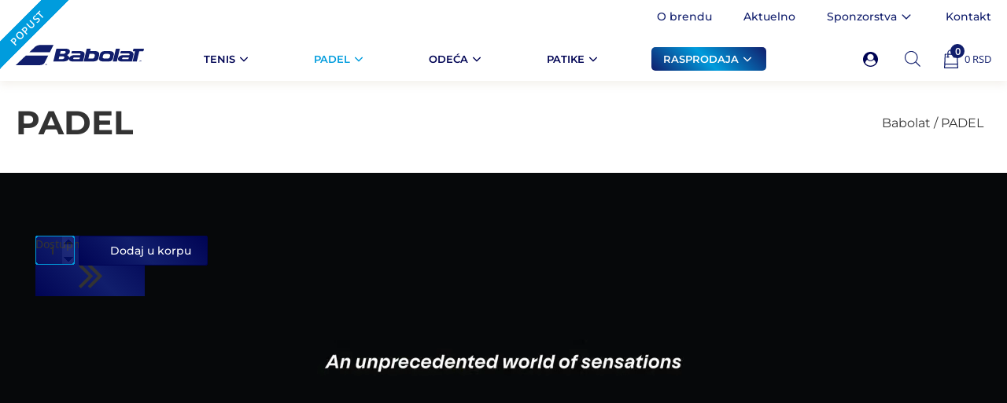

--- FILE ---
content_type: text/html; charset=UTF-8
request_url: http://www.babolat.rs/product-category/padel/
body_size: 71361
content:
<!DOCTYPE html>
<html lang="sr-RS" >
<head>
<meta charset="UTF-8">
<meta name="viewport" content="width=device-width, initial-scale=1.0">
<!-- WP_HEAD() START -->


<meta name='robots' content='max-image-preview:large' />
<title>PADEL - Babolat Srbija</title>
<link data-rocket-preload as="style" href="https://fonts.googleapis.com/css?family=Open%20Sans%3A100%2C200%2C300%2C400%2C500%2C600%2C700%2C800%2C900%7CMontserrat%3A100%2C200%2C300%2C400%2C500%2C600%2C700%2C800%2C900&#038;display=swap" rel="preload">
<link href="https://fonts.googleapis.com/css?family=Open%20Sans%3A100%2C200%2C300%2C400%2C500%2C600%2C700%2C800%2C900%7CMontserrat%3A100%2C200%2C300%2C400%2C500%2C600%2C700%2C800%2C900&#038;display=swap" media="print" onload="this.media=&#039;all&#039;" rel="stylesheet">
<noscript><link rel="stylesheet" href="https://fonts.googleapis.com/css?family=Open%20Sans%3A100%2C200%2C300%2C400%2C500%2C600%2C700%2C800%2C900%7CMontserrat%3A100%2C200%2C300%2C400%2C500%2C600%2C700%2C800%2C900&#038;display=swap"></noscript>
<link crossorigin data-rocket-preload as="font" href="https://fonts.gstatic.com/s/montserrat/v31/JTUSjIg1_i6t8kCHKm459Wdhyzbi.woff2" rel="preload">
<link crossorigin data-rocket-preload as="font" href="https://fonts.gstatic.com/s/montserrat/v31/JTUSjIg1_i6t8kCHKm459Wlhyw.woff2" rel="preload">
<link crossorigin data-rocket-preload as="font" href="https://fonts.gstatic.com/s/opensans/v44/memvYaGs126MiZpBA-UvWbX2vVnXBbObj2OVTSumu1aB.woff2" rel="preload">
<link crossorigin data-rocket-preload as="font" href="https://fonts.gstatic.com/s/opensans/v44/memvYaGs126MiZpBA-UvWbX2vVnXBbObj2OVTSCmu1aB.woff2" rel="preload">
<link crossorigin data-rocket-preload as="font" href="https://fonts.gstatic.com/s/opensans/v44/memvYaGs126MiZpBA-UvWbX2vVnXBbObj2OVTSGmu1aB.woff2" rel="preload">
<link crossorigin data-rocket-preload as="font" href="https://fonts.gstatic.com/s/opensans/v44/memvYaGs126MiZpBA-UvWbX2vVnXBbObj2OVTS-muw.woff2" rel="preload">
<link crossorigin data-rocket-preload as="font" href="https://www.babolat.rs/wp-content/plugins/woocommerce/assets/fonts/WooCommerce.woff2" rel="preload">
<style id="wpr-usedcss">@font-face{font-display:swap;font-family:Montserrat;font-style:normal;font-weight:100;src:url(https://fonts.gstatic.com/s/montserrat/v31/JTUSjIg1_i6t8kCHKm459Wdhyzbi.woff2) format('woff2');unicode-range:U+0100-02BA,U+02BD-02C5,U+02C7-02CC,U+02CE-02D7,U+02DD-02FF,U+0304,U+0308,U+0329,U+1D00-1DBF,U+1E00-1E9F,U+1EF2-1EFF,U+2020,U+20A0-20AB,U+20AD-20C0,U+2113,U+2C60-2C7F,U+A720-A7FF}@font-face{font-display:swap;font-family:Montserrat;font-style:normal;font-weight:100;src:url(https://fonts.gstatic.com/s/montserrat/v31/JTUSjIg1_i6t8kCHKm459Wlhyw.woff2) format('woff2');unicode-range:U+0000-00FF,U+0131,U+0152-0153,U+02BB-02BC,U+02C6,U+02DA,U+02DC,U+0304,U+0308,U+0329,U+2000-206F,U+20AC,U+2122,U+2191,U+2193,U+2212,U+2215,U+FEFF,U+FFFD}@font-face{font-display:swap;font-family:Montserrat;font-style:normal;font-weight:200;src:url(https://fonts.gstatic.com/s/montserrat/v31/JTUSjIg1_i6t8kCHKm459Wdhyzbi.woff2) format('woff2');unicode-range:U+0100-02BA,U+02BD-02C5,U+02C7-02CC,U+02CE-02D7,U+02DD-02FF,U+0304,U+0308,U+0329,U+1D00-1DBF,U+1E00-1E9F,U+1EF2-1EFF,U+2020,U+20A0-20AB,U+20AD-20C0,U+2113,U+2C60-2C7F,U+A720-A7FF}@font-face{font-display:swap;font-family:Montserrat;font-style:normal;font-weight:200;src:url(https://fonts.gstatic.com/s/montserrat/v31/JTUSjIg1_i6t8kCHKm459Wlhyw.woff2) format('woff2');unicode-range:U+0000-00FF,U+0131,U+0152-0153,U+02BB-02BC,U+02C6,U+02DA,U+02DC,U+0304,U+0308,U+0329,U+2000-206F,U+20AC,U+2122,U+2191,U+2193,U+2212,U+2215,U+FEFF,U+FFFD}@font-face{font-display:swap;font-family:Montserrat;font-style:normal;font-weight:300;src:url(https://fonts.gstatic.com/s/montserrat/v31/JTUSjIg1_i6t8kCHKm459Wdhyzbi.woff2) format('woff2');unicode-range:U+0100-02BA,U+02BD-02C5,U+02C7-02CC,U+02CE-02D7,U+02DD-02FF,U+0304,U+0308,U+0329,U+1D00-1DBF,U+1E00-1E9F,U+1EF2-1EFF,U+2020,U+20A0-20AB,U+20AD-20C0,U+2113,U+2C60-2C7F,U+A720-A7FF}@font-face{font-display:swap;font-family:Montserrat;font-style:normal;font-weight:300;src:url(https://fonts.gstatic.com/s/montserrat/v31/JTUSjIg1_i6t8kCHKm459Wlhyw.woff2) format('woff2');unicode-range:U+0000-00FF,U+0131,U+0152-0153,U+02BB-02BC,U+02C6,U+02DA,U+02DC,U+0304,U+0308,U+0329,U+2000-206F,U+20AC,U+2122,U+2191,U+2193,U+2212,U+2215,U+FEFF,U+FFFD}@font-face{font-display:swap;font-family:Montserrat;font-style:normal;font-weight:400;src:url(https://fonts.gstatic.com/s/montserrat/v31/JTUSjIg1_i6t8kCHKm459Wdhyzbi.woff2) format('woff2');unicode-range:U+0100-02BA,U+02BD-02C5,U+02C7-02CC,U+02CE-02D7,U+02DD-02FF,U+0304,U+0308,U+0329,U+1D00-1DBF,U+1E00-1E9F,U+1EF2-1EFF,U+2020,U+20A0-20AB,U+20AD-20C0,U+2113,U+2C60-2C7F,U+A720-A7FF}@font-face{font-display:swap;font-family:Montserrat;font-style:normal;font-weight:400;src:url(https://fonts.gstatic.com/s/montserrat/v31/JTUSjIg1_i6t8kCHKm459Wlhyw.woff2) format('woff2');unicode-range:U+0000-00FF,U+0131,U+0152-0153,U+02BB-02BC,U+02C6,U+02DA,U+02DC,U+0304,U+0308,U+0329,U+2000-206F,U+20AC,U+2122,U+2191,U+2193,U+2212,U+2215,U+FEFF,U+FFFD}@font-face{font-display:swap;font-family:Montserrat;font-style:normal;font-weight:500;src:url(https://fonts.gstatic.com/s/montserrat/v31/JTUSjIg1_i6t8kCHKm459Wdhyzbi.woff2) format('woff2');unicode-range:U+0100-02BA,U+02BD-02C5,U+02C7-02CC,U+02CE-02D7,U+02DD-02FF,U+0304,U+0308,U+0329,U+1D00-1DBF,U+1E00-1E9F,U+1EF2-1EFF,U+2020,U+20A0-20AB,U+20AD-20C0,U+2113,U+2C60-2C7F,U+A720-A7FF}@font-face{font-display:swap;font-family:Montserrat;font-style:normal;font-weight:500;src:url(https://fonts.gstatic.com/s/montserrat/v31/JTUSjIg1_i6t8kCHKm459Wlhyw.woff2) format('woff2');unicode-range:U+0000-00FF,U+0131,U+0152-0153,U+02BB-02BC,U+02C6,U+02DA,U+02DC,U+0304,U+0308,U+0329,U+2000-206F,U+20AC,U+2122,U+2191,U+2193,U+2212,U+2215,U+FEFF,U+FFFD}@font-face{font-display:swap;font-family:Montserrat;font-style:normal;font-weight:600;src:url(https://fonts.gstatic.com/s/montserrat/v31/JTUSjIg1_i6t8kCHKm459Wdhyzbi.woff2) format('woff2');unicode-range:U+0100-02BA,U+02BD-02C5,U+02C7-02CC,U+02CE-02D7,U+02DD-02FF,U+0304,U+0308,U+0329,U+1D00-1DBF,U+1E00-1E9F,U+1EF2-1EFF,U+2020,U+20A0-20AB,U+20AD-20C0,U+2113,U+2C60-2C7F,U+A720-A7FF}@font-face{font-display:swap;font-family:Montserrat;font-style:normal;font-weight:600;src:url(https://fonts.gstatic.com/s/montserrat/v31/JTUSjIg1_i6t8kCHKm459Wlhyw.woff2) format('woff2');unicode-range:U+0000-00FF,U+0131,U+0152-0153,U+02BB-02BC,U+02C6,U+02DA,U+02DC,U+0304,U+0308,U+0329,U+2000-206F,U+20AC,U+2122,U+2191,U+2193,U+2212,U+2215,U+FEFF,U+FFFD}@font-face{font-display:swap;font-family:Montserrat;font-style:normal;font-weight:700;src:url(https://fonts.gstatic.com/s/montserrat/v31/JTUSjIg1_i6t8kCHKm459Wdhyzbi.woff2) format('woff2');unicode-range:U+0100-02BA,U+02BD-02C5,U+02C7-02CC,U+02CE-02D7,U+02DD-02FF,U+0304,U+0308,U+0329,U+1D00-1DBF,U+1E00-1E9F,U+1EF2-1EFF,U+2020,U+20A0-20AB,U+20AD-20C0,U+2113,U+2C60-2C7F,U+A720-A7FF}@font-face{font-display:swap;font-family:Montserrat;font-style:normal;font-weight:700;src:url(https://fonts.gstatic.com/s/montserrat/v31/JTUSjIg1_i6t8kCHKm459Wlhyw.woff2) format('woff2');unicode-range:U+0000-00FF,U+0131,U+0152-0153,U+02BB-02BC,U+02C6,U+02DA,U+02DC,U+0304,U+0308,U+0329,U+2000-206F,U+20AC,U+2122,U+2191,U+2193,U+2212,U+2215,U+FEFF,U+FFFD}@font-face{font-display:swap;font-family:Montserrat;font-style:normal;font-weight:800;src:url(https://fonts.gstatic.com/s/montserrat/v31/JTUSjIg1_i6t8kCHKm459Wdhyzbi.woff2) format('woff2');unicode-range:U+0100-02BA,U+02BD-02C5,U+02C7-02CC,U+02CE-02D7,U+02DD-02FF,U+0304,U+0308,U+0329,U+1D00-1DBF,U+1E00-1E9F,U+1EF2-1EFF,U+2020,U+20A0-20AB,U+20AD-20C0,U+2113,U+2C60-2C7F,U+A720-A7FF}@font-face{font-display:swap;font-family:Montserrat;font-style:normal;font-weight:800;src:url(https://fonts.gstatic.com/s/montserrat/v31/JTUSjIg1_i6t8kCHKm459Wlhyw.woff2) format('woff2');unicode-range:U+0000-00FF,U+0131,U+0152-0153,U+02BB-02BC,U+02C6,U+02DA,U+02DC,U+0304,U+0308,U+0329,U+2000-206F,U+20AC,U+2122,U+2191,U+2193,U+2212,U+2215,U+FEFF,U+FFFD}@font-face{font-display:swap;font-family:Montserrat;font-style:normal;font-weight:900;src:url(https://fonts.gstatic.com/s/montserrat/v31/JTUSjIg1_i6t8kCHKm459Wdhyzbi.woff2) format('woff2');unicode-range:U+0100-02BA,U+02BD-02C5,U+02C7-02CC,U+02CE-02D7,U+02DD-02FF,U+0304,U+0308,U+0329,U+1D00-1DBF,U+1E00-1E9F,U+1EF2-1EFF,U+2020,U+20A0-20AB,U+20AD-20C0,U+2113,U+2C60-2C7F,U+A720-A7FF}@font-face{font-display:swap;font-family:Montserrat;font-style:normal;font-weight:900;src:url(https://fonts.gstatic.com/s/montserrat/v31/JTUSjIg1_i6t8kCHKm459Wlhyw.woff2) format('woff2');unicode-range:U+0000-00FF,U+0131,U+0152-0153,U+02BB-02BC,U+02C6,U+02DA,U+02DC,U+0304,U+0308,U+0329,U+2000-206F,U+20AC,U+2122,U+2191,U+2193,U+2212,U+2215,U+FEFF,U+FFFD}@font-face{font-display:swap;font-family:'Open Sans';font-style:normal;font-weight:300;font-stretch:100%;src:url(https://fonts.gstatic.com/s/opensans/v44/memvYaGs126MiZpBA-UvWbX2vVnXBbObj2OVTSumu1aB.woff2) format('woff2');unicode-range:U+0301,U+0400-045F,U+0490-0491,U+04B0-04B1,U+2116}@font-face{font-display:swap;font-family:'Open Sans';font-style:normal;font-weight:300;font-stretch:100%;src:url(https://fonts.gstatic.com/s/opensans/v44/memvYaGs126MiZpBA-UvWbX2vVnXBbObj2OVTSCmu1aB.woff2) format('woff2');unicode-range:U+0102-0103,U+0110-0111,U+0128-0129,U+0168-0169,U+01A0-01A1,U+01AF-01B0,U+0300-0301,U+0303-0304,U+0308-0309,U+0323,U+0329,U+1EA0-1EF9,U+20AB}@font-face{font-display:swap;font-family:'Open Sans';font-style:normal;font-weight:300;font-stretch:100%;src:url(https://fonts.gstatic.com/s/opensans/v44/memvYaGs126MiZpBA-UvWbX2vVnXBbObj2OVTSGmu1aB.woff2) format('woff2');unicode-range:U+0100-02BA,U+02BD-02C5,U+02C7-02CC,U+02CE-02D7,U+02DD-02FF,U+0304,U+0308,U+0329,U+1D00-1DBF,U+1E00-1E9F,U+1EF2-1EFF,U+2020,U+20A0-20AB,U+20AD-20C0,U+2113,U+2C60-2C7F,U+A720-A7FF}@font-face{font-display:swap;font-family:'Open Sans';font-style:normal;font-weight:300;font-stretch:100%;src:url(https://fonts.gstatic.com/s/opensans/v44/memvYaGs126MiZpBA-UvWbX2vVnXBbObj2OVTS-muw.woff2) format('woff2');unicode-range:U+0000-00FF,U+0131,U+0152-0153,U+02BB-02BC,U+02C6,U+02DA,U+02DC,U+0304,U+0308,U+0329,U+2000-206F,U+20AC,U+2122,U+2191,U+2193,U+2212,U+2215,U+FEFF,U+FFFD}@font-face{font-display:swap;font-family:'Open Sans';font-style:normal;font-weight:400;font-stretch:100%;src:url(https://fonts.gstatic.com/s/opensans/v44/memvYaGs126MiZpBA-UvWbX2vVnXBbObj2OVTSumu1aB.woff2) format('woff2');unicode-range:U+0301,U+0400-045F,U+0490-0491,U+04B0-04B1,U+2116}@font-face{font-display:swap;font-family:'Open Sans';font-style:normal;font-weight:400;font-stretch:100%;src:url(https://fonts.gstatic.com/s/opensans/v44/memvYaGs126MiZpBA-UvWbX2vVnXBbObj2OVTSCmu1aB.woff2) format('woff2');unicode-range:U+0102-0103,U+0110-0111,U+0128-0129,U+0168-0169,U+01A0-01A1,U+01AF-01B0,U+0300-0301,U+0303-0304,U+0308-0309,U+0323,U+0329,U+1EA0-1EF9,U+20AB}@font-face{font-display:swap;font-family:'Open Sans';font-style:normal;font-weight:400;font-stretch:100%;src:url(https://fonts.gstatic.com/s/opensans/v44/memvYaGs126MiZpBA-UvWbX2vVnXBbObj2OVTSGmu1aB.woff2) format('woff2');unicode-range:U+0100-02BA,U+02BD-02C5,U+02C7-02CC,U+02CE-02D7,U+02DD-02FF,U+0304,U+0308,U+0329,U+1D00-1DBF,U+1E00-1E9F,U+1EF2-1EFF,U+2020,U+20A0-20AB,U+20AD-20C0,U+2113,U+2C60-2C7F,U+A720-A7FF}@font-face{font-display:swap;font-family:'Open Sans';font-style:normal;font-weight:400;font-stretch:100%;src:url(https://fonts.gstatic.com/s/opensans/v44/memvYaGs126MiZpBA-UvWbX2vVnXBbObj2OVTS-muw.woff2) format('woff2');unicode-range:U+0000-00FF,U+0131,U+0152-0153,U+02BB-02BC,U+02C6,U+02DA,U+02DC,U+0304,U+0308,U+0329,U+2000-206F,U+20AC,U+2122,U+2191,U+2193,U+2212,U+2215,U+FEFF,U+FFFD}@font-face{font-display:swap;font-family:'Open Sans';font-style:normal;font-weight:500;font-stretch:100%;src:url(https://fonts.gstatic.com/s/opensans/v44/memvYaGs126MiZpBA-UvWbX2vVnXBbObj2OVTSumu1aB.woff2) format('woff2');unicode-range:U+0301,U+0400-045F,U+0490-0491,U+04B0-04B1,U+2116}@font-face{font-display:swap;font-family:'Open Sans';font-style:normal;font-weight:500;font-stretch:100%;src:url(https://fonts.gstatic.com/s/opensans/v44/memvYaGs126MiZpBA-UvWbX2vVnXBbObj2OVTSCmu1aB.woff2) format('woff2');unicode-range:U+0102-0103,U+0110-0111,U+0128-0129,U+0168-0169,U+01A0-01A1,U+01AF-01B0,U+0300-0301,U+0303-0304,U+0308-0309,U+0323,U+0329,U+1EA0-1EF9,U+20AB}@font-face{font-display:swap;font-family:'Open Sans';font-style:normal;font-weight:500;font-stretch:100%;src:url(https://fonts.gstatic.com/s/opensans/v44/memvYaGs126MiZpBA-UvWbX2vVnXBbObj2OVTSGmu1aB.woff2) format('woff2');unicode-range:U+0100-02BA,U+02BD-02C5,U+02C7-02CC,U+02CE-02D7,U+02DD-02FF,U+0304,U+0308,U+0329,U+1D00-1DBF,U+1E00-1E9F,U+1EF2-1EFF,U+2020,U+20A0-20AB,U+20AD-20C0,U+2113,U+2C60-2C7F,U+A720-A7FF}@font-face{font-display:swap;font-family:'Open Sans';font-style:normal;font-weight:500;font-stretch:100%;src:url(https://fonts.gstatic.com/s/opensans/v44/memvYaGs126MiZpBA-UvWbX2vVnXBbObj2OVTS-muw.woff2) format('woff2');unicode-range:U+0000-00FF,U+0131,U+0152-0153,U+02BB-02BC,U+02C6,U+02DA,U+02DC,U+0304,U+0308,U+0329,U+2000-206F,U+20AC,U+2122,U+2191,U+2193,U+2212,U+2215,U+FEFF,U+FFFD}@font-face{font-display:swap;font-family:'Open Sans';font-style:normal;font-weight:600;font-stretch:100%;src:url(https://fonts.gstatic.com/s/opensans/v44/memvYaGs126MiZpBA-UvWbX2vVnXBbObj2OVTSumu1aB.woff2) format('woff2');unicode-range:U+0301,U+0400-045F,U+0490-0491,U+04B0-04B1,U+2116}@font-face{font-display:swap;font-family:'Open Sans';font-style:normal;font-weight:600;font-stretch:100%;src:url(https://fonts.gstatic.com/s/opensans/v44/memvYaGs126MiZpBA-UvWbX2vVnXBbObj2OVTSCmu1aB.woff2) format('woff2');unicode-range:U+0102-0103,U+0110-0111,U+0128-0129,U+0168-0169,U+01A0-01A1,U+01AF-01B0,U+0300-0301,U+0303-0304,U+0308-0309,U+0323,U+0329,U+1EA0-1EF9,U+20AB}@font-face{font-display:swap;font-family:'Open Sans';font-style:normal;font-weight:600;font-stretch:100%;src:url(https://fonts.gstatic.com/s/opensans/v44/memvYaGs126MiZpBA-UvWbX2vVnXBbObj2OVTSGmu1aB.woff2) format('woff2');unicode-range:U+0100-02BA,U+02BD-02C5,U+02C7-02CC,U+02CE-02D7,U+02DD-02FF,U+0304,U+0308,U+0329,U+1D00-1DBF,U+1E00-1E9F,U+1EF2-1EFF,U+2020,U+20A0-20AB,U+20AD-20C0,U+2113,U+2C60-2C7F,U+A720-A7FF}@font-face{font-display:swap;font-family:'Open Sans';font-style:normal;font-weight:600;font-stretch:100%;src:url(https://fonts.gstatic.com/s/opensans/v44/memvYaGs126MiZpBA-UvWbX2vVnXBbObj2OVTS-muw.woff2) format('woff2');unicode-range:U+0000-00FF,U+0131,U+0152-0153,U+02BB-02BC,U+02C6,U+02DA,U+02DC,U+0304,U+0308,U+0329,U+2000-206F,U+20AC,U+2122,U+2191,U+2193,U+2212,U+2215,U+FEFF,U+FFFD}@font-face{font-display:swap;font-family:'Open Sans';font-style:normal;font-weight:700;font-stretch:100%;src:url(https://fonts.gstatic.com/s/opensans/v44/memvYaGs126MiZpBA-UvWbX2vVnXBbObj2OVTSumu1aB.woff2) format('woff2');unicode-range:U+0301,U+0400-045F,U+0490-0491,U+04B0-04B1,U+2116}@font-face{font-display:swap;font-family:'Open Sans';font-style:normal;font-weight:700;font-stretch:100%;src:url(https://fonts.gstatic.com/s/opensans/v44/memvYaGs126MiZpBA-UvWbX2vVnXBbObj2OVTSCmu1aB.woff2) format('woff2');unicode-range:U+0102-0103,U+0110-0111,U+0128-0129,U+0168-0169,U+01A0-01A1,U+01AF-01B0,U+0300-0301,U+0303-0304,U+0308-0309,U+0323,U+0329,U+1EA0-1EF9,U+20AB}@font-face{font-display:swap;font-family:'Open Sans';font-style:normal;font-weight:700;font-stretch:100%;src:url(https://fonts.gstatic.com/s/opensans/v44/memvYaGs126MiZpBA-UvWbX2vVnXBbObj2OVTSGmu1aB.woff2) format('woff2');unicode-range:U+0100-02BA,U+02BD-02C5,U+02C7-02CC,U+02CE-02D7,U+02DD-02FF,U+0304,U+0308,U+0329,U+1D00-1DBF,U+1E00-1E9F,U+1EF2-1EFF,U+2020,U+20A0-20AB,U+20AD-20C0,U+2113,U+2C60-2C7F,U+A720-A7FF}@font-face{font-display:swap;font-family:'Open Sans';font-style:normal;font-weight:700;font-stretch:100%;src:url(https://fonts.gstatic.com/s/opensans/v44/memvYaGs126MiZpBA-UvWbX2vVnXBbObj2OVTS-muw.woff2) format('woff2');unicode-range:U+0000-00FF,U+0131,U+0152-0153,U+02BB-02BC,U+02C6,U+02DA,U+02DC,U+0304,U+0308,U+0329,U+2000-206F,U+20AC,U+2122,U+2191,U+2193,U+2212,U+2215,U+FEFF,U+FFFD}@font-face{font-display:swap;font-family:'Open Sans';font-style:normal;font-weight:800;font-stretch:100%;src:url(https://fonts.gstatic.com/s/opensans/v44/memvYaGs126MiZpBA-UvWbX2vVnXBbObj2OVTSumu1aB.woff2) format('woff2');unicode-range:U+0301,U+0400-045F,U+0490-0491,U+04B0-04B1,U+2116}@font-face{font-display:swap;font-family:'Open Sans';font-style:normal;font-weight:800;font-stretch:100%;src:url(https://fonts.gstatic.com/s/opensans/v44/memvYaGs126MiZpBA-UvWbX2vVnXBbObj2OVTSCmu1aB.woff2) format('woff2');unicode-range:U+0102-0103,U+0110-0111,U+0128-0129,U+0168-0169,U+01A0-01A1,U+01AF-01B0,U+0300-0301,U+0303-0304,U+0308-0309,U+0323,U+0329,U+1EA0-1EF9,U+20AB}@font-face{font-display:swap;font-family:'Open Sans';font-style:normal;font-weight:800;font-stretch:100%;src:url(https://fonts.gstatic.com/s/opensans/v44/memvYaGs126MiZpBA-UvWbX2vVnXBbObj2OVTSGmu1aB.woff2) format('woff2');unicode-range:U+0100-02BA,U+02BD-02C5,U+02C7-02CC,U+02CE-02D7,U+02DD-02FF,U+0304,U+0308,U+0329,U+1D00-1DBF,U+1E00-1E9F,U+1EF2-1EFF,U+2020,U+20A0-20AB,U+20AD-20C0,U+2113,U+2C60-2C7F,U+A720-A7FF}@font-face{font-display:swap;font-family:'Open Sans';font-style:normal;font-weight:800;font-stretch:100%;src:url(https://fonts.gstatic.com/s/opensans/v44/memvYaGs126MiZpBA-UvWbX2vVnXBbObj2OVTS-muw.woff2) format('woff2');unicode-range:U+0000-00FF,U+0131,U+0152-0153,U+02BB-02BC,U+02C6,U+02DA,U+02DC,U+0304,U+0308,U+0329,U+2000-206F,U+20AC,U+2122,U+2191,U+2193,U+2212,U+2215,U+FEFF,U+FFFD}img:is([sizes=auto i],[sizes^="auto," i]){contain-intrinsic-size:3000px 1500px}.owl-carousel .owl-dots.disabled,.owl-carousel .owl-nav.disabled{display:none}.no-js .owl-carousel{display:block}.owl-height{transition:height .5s ease-in-out}.owl-theme .owl-nav .disabled{opacity:.5;cursor:default}.owl-theme .owl-nav.disabled+.owl-dots{margin-top:10px}:where(.wp-block-button__link){border-radius:9999px;box-shadow:none;padding:calc(.667em + 2px) calc(1.333em + 2px);text-decoration:none}:root :where(.wp-block-button .wp-block-button__link.is-style-outline),:root :where(.wp-block-button.is-style-outline>.wp-block-button__link){border:2px solid;padding:.667em 1.333em}:root :where(.wp-block-button .wp-block-button__link.is-style-outline:not(.has-text-color)),:root :where(.wp-block-button.is-style-outline>.wp-block-button__link:not(.has-text-color)){color:currentColor}:root :where(.wp-block-button .wp-block-button__link.is-style-outline:not(.has-background)),:root :where(.wp-block-button.is-style-outline>.wp-block-button__link:not(.has-background)){background-color:initial;background-image:none}:where(.wp-block-calendar table:not(.has-background) th){background:#ddd}:where(.wp-block-columns){margin-bottom:1.75em}:where(.wp-block-columns.has-background){padding:1.25em 2.375em}:where(.wp-block-post-comments input[type=submit]){border:none}:where(.wp-block-cover-image:not(.has-text-color)),:where(.wp-block-cover:not(.has-text-color)){color:#fff}:where(.wp-block-cover-image.is-light:not(.has-text-color)),:where(.wp-block-cover.is-light:not(.has-text-color)){color:#000}:root :where(.wp-block-cover h1:not(.has-text-color)),:root :where(.wp-block-cover h2:not(.has-text-color)),:root :where(.wp-block-cover h3:not(.has-text-color)),:root :where(.wp-block-cover h4:not(.has-text-color)),:root :where(.wp-block-cover h5:not(.has-text-color)),:root :where(.wp-block-cover h6:not(.has-text-color)),:root :where(.wp-block-cover p:not(.has-text-color)){color:inherit}:where(.wp-block-file){margin-bottom:1.5em}:where(.wp-block-file__button){border-radius:2em;display:inline-block;padding:.5em 1em}:where(.wp-block-file__button):where(a):active,:where(.wp-block-file__button):where(a):focus,:where(.wp-block-file__button):where(a):hover,:where(.wp-block-file__button):where(a):visited{box-shadow:none;color:#fff;opacity:.85;text-decoration:none}:where(.wp-block-form-input__input){font-size:1em;margin-bottom:.5em;padding:0 .5em}:where(.wp-block-form-input__input)[type=date],:where(.wp-block-form-input__input)[type=datetime-local],:where(.wp-block-form-input__input)[type=datetime],:where(.wp-block-form-input__input)[type=email],:where(.wp-block-form-input__input)[type=month],:where(.wp-block-form-input__input)[type=number],:where(.wp-block-form-input__input)[type=password],:where(.wp-block-form-input__input)[type=search],:where(.wp-block-form-input__input)[type=tel],:where(.wp-block-form-input__input)[type=text],:where(.wp-block-form-input__input)[type=time],:where(.wp-block-form-input__input)[type=url],:where(.wp-block-form-input__input)[type=week]{border-style:solid;border-width:1px;line-height:2;min-height:2em}:where(.wp-block-group.wp-block-group-is-layout-constrained){position:relative}:root :where(.wp-block-image.is-style-rounded img,.wp-block-image .is-style-rounded img){border-radius:9999px}:where(.wp-block-latest-comments:not([style*=line-height] .wp-block-latest-comments__comment)){line-height:1.1}:where(.wp-block-latest-comments:not([style*=line-height] .wp-block-latest-comments__comment-excerpt p)){line-height:1.8}:root :where(.wp-block-latest-posts.is-grid){padding:0}:root :where(.wp-block-latest-posts.wp-block-latest-posts__list){padding-left:0}ul{box-sizing:border-box}:root :where(.wp-block-list.has-background){padding:1.25em 2.375em}:where(.wp-block-navigation.has-background .wp-block-navigation-item a:not(.wp-element-button)),:where(.wp-block-navigation.has-background .wp-block-navigation-submenu a:not(.wp-element-button)){padding:.5em 1em}:where(.wp-block-navigation .wp-block-navigation__submenu-container .wp-block-navigation-item a:not(.wp-element-button)),:where(.wp-block-navigation .wp-block-navigation__submenu-container .wp-block-navigation-submenu a:not(.wp-element-button)),:where(.wp-block-navigation .wp-block-navigation__submenu-container .wp-block-navigation-submenu button.wp-block-navigation-item__content),:where(.wp-block-navigation .wp-block-navigation__submenu-container .wp-block-pages-list__item button.wp-block-navigation-item__content){padding:.5em 1em}:root :where(p.has-background){padding:1.25em 2.375em}:where(p.has-text-color:not(.has-link-color)) a{color:inherit}:where(.wp-block-post-comments-form input:not([type=submit])),:where(.wp-block-post-comments-form textarea){border:1px solid #949494;font-family:inherit;font-size:1em}:where(.wp-block-post-comments-form input:where(:not([type=submit]):not([type=checkbox]))),:where(.wp-block-post-comments-form textarea){padding:calc(.667em + 2px)}:where(.wp-block-post-excerpt){box-sizing:border-box;margin-bottom:var(--wp--style--block-gap);margin-top:var(--wp--style--block-gap)}:where(.wp-block-preformatted.has-background){padding:1.25em 2.375em}:where(.wp-block-search__button){border:1px solid #ccc;padding:6px 10px}:where(.wp-block-search__input){appearance:none;border:1px solid #949494;flex-grow:1;font-family:inherit;font-size:inherit;font-style:inherit;font-weight:inherit;letter-spacing:inherit;line-height:inherit;margin-left:0;margin-right:0;min-width:3rem;padding:8px;text-decoration:unset!important;text-transform:inherit}:where(.wp-block-search__button-inside .wp-block-search__inside-wrapper){background-color:#fff;border:1px solid #949494;box-sizing:border-box;padding:4px}:where(.wp-block-search__button-inside .wp-block-search__inside-wrapper) .wp-block-search__input{border:none;border-radius:0;padding:0 4px}:where(.wp-block-search__button-inside .wp-block-search__inside-wrapper) .wp-block-search__input:focus{outline:0}:where(.wp-block-search__button-inside .wp-block-search__inside-wrapper) :where(.wp-block-search__button){padding:4px 8px}:root :where(.wp-block-separator.is-style-dots){height:auto;line-height:1;text-align:center}:root :where(.wp-block-separator.is-style-dots):before{color:currentColor;content:"···";font-family:serif;font-size:1.5em;letter-spacing:2em;padding-left:2em}:root :where(.wp-block-site-logo.is-style-rounded){border-radius:9999px}:where(.wp-block-social-links:not(.is-style-logos-only)) .wp-social-link{background-color:#f0f0f0;color:#444}:where(.wp-block-social-links:not(.is-style-logos-only)) .wp-social-link-amazon{background-color:#f90;color:#fff}:where(.wp-block-social-links:not(.is-style-logos-only)) .wp-social-link-bandcamp{background-color:#1ea0c3;color:#fff}:where(.wp-block-social-links:not(.is-style-logos-only)) .wp-social-link-behance{background-color:#0757fe;color:#fff}:where(.wp-block-social-links:not(.is-style-logos-only)) .wp-social-link-bluesky{background-color:#0a7aff;color:#fff}:where(.wp-block-social-links:not(.is-style-logos-only)) .wp-social-link-codepen{background-color:#1e1f26;color:#fff}:where(.wp-block-social-links:not(.is-style-logos-only)) .wp-social-link-deviantart{background-color:#02e49b;color:#fff}:where(.wp-block-social-links:not(.is-style-logos-only)) .wp-social-link-discord{background-color:#5865f2;color:#fff}:where(.wp-block-social-links:not(.is-style-logos-only)) .wp-social-link-dribbble{background-color:#e94c89;color:#fff}:where(.wp-block-social-links:not(.is-style-logos-only)) .wp-social-link-dropbox{background-color:#4280ff;color:#fff}:where(.wp-block-social-links:not(.is-style-logos-only)) .wp-social-link-etsy{background-color:#f45800;color:#fff}:where(.wp-block-social-links:not(.is-style-logos-only)) .wp-social-link-facebook{background-color:#0866ff;color:#fff}:where(.wp-block-social-links:not(.is-style-logos-only)) .wp-social-link-fivehundredpx{background-color:#000;color:#fff}:where(.wp-block-social-links:not(.is-style-logos-only)) .wp-social-link-flickr{background-color:#0461dd;color:#fff}:where(.wp-block-social-links:not(.is-style-logos-only)) .wp-social-link-foursquare{background-color:#e65678;color:#fff}:where(.wp-block-social-links:not(.is-style-logos-only)) .wp-social-link-github{background-color:#24292d;color:#fff}:where(.wp-block-social-links:not(.is-style-logos-only)) .wp-social-link-goodreads{background-color:#eceadd;color:#382110}:where(.wp-block-social-links:not(.is-style-logos-only)) .wp-social-link-google{background-color:#ea4434;color:#fff}:where(.wp-block-social-links:not(.is-style-logos-only)) .wp-social-link-gravatar{background-color:#1d4fc4;color:#fff}:where(.wp-block-social-links:not(.is-style-logos-only)) .wp-social-link-instagram{background-color:#f00075;color:#fff}:where(.wp-block-social-links:not(.is-style-logos-only)) .wp-social-link-lastfm{background-color:#e21b24;color:#fff}:where(.wp-block-social-links:not(.is-style-logos-only)) .wp-social-link-linkedin{background-color:#0d66c2;color:#fff}:where(.wp-block-social-links:not(.is-style-logos-only)) .wp-social-link-mastodon{background-color:#3288d4;color:#fff}:where(.wp-block-social-links:not(.is-style-logos-only)) .wp-social-link-medium{background-color:#000;color:#fff}:where(.wp-block-social-links:not(.is-style-logos-only)) .wp-social-link-meetup{background-color:#f6405f;color:#fff}:where(.wp-block-social-links:not(.is-style-logos-only)) .wp-social-link-patreon{background-color:#000;color:#fff}:where(.wp-block-social-links:not(.is-style-logos-only)) .wp-social-link-pinterest{background-color:#e60122;color:#fff}:where(.wp-block-social-links:not(.is-style-logos-only)) .wp-social-link-pocket{background-color:#ef4155;color:#fff}:where(.wp-block-social-links:not(.is-style-logos-only)) .wp-social-link-reddit{background-color:#ff4500;color:#fff}:where(.wp-block-social-links:not(.is-style-logos-only)) .wp-social-link-skype{background-color:#0478d7;color:#fff}:where(.wp-block-social-links:not(.is-style-logos-only)) .wp-social-link-snapchat{background-color:#fefc00;color:#fff;stroke:#000}:where(.wp-block-social-links:not(.is-style-logos-only)) .wp-social-link-soundcloud{background-color:#ff5600;color:#fff}:where(.wp-block-social-links:not(.is-style-logos-only)) .wp-social-link-spotify{background-color:#1bd760;color:#fff}:where(.wp-block-social-links:not(.is-style-logos-only)) .wp-social-link-telegram{background-color:#2aabee;color:#fff}:where(.wp-block-social-links:not(.is-style-logos-only)) .wp-social-link-threads{background-color:#000;color:#fff}:where(.wp-block-social-links:not(.is-style-logos-only)) .wp-social-link-tiktok{background-color:#000;color:#fff}:where(.wp-block-social-links:not(.is-style-logos-only)) .wp-social-link-tumblr{background-color:#011835;color:#fff}:where(.wp-block-social-links:not(.is-style-logos-only)) .wp-social-link-twitch{background-color:#6440a4;color:#fff}:where(.wp-block-social-links:not(.is-style-logos-only)) .wp-social-link-twitter{background-color:#1da1f2;color:#fff}:where(.wp-block-social-links:not(.is-style-logos-only)) .wp-social-link-vimeo{background-color:#1eb7ea;color:#fff}:where(.wp-block-social-links:not(.is-style-logos-only)) .wp-social-link-vk{background-color:#4680c2;color:#fff}:where(.wp-block-social-links:not(.is-style-logos-only)) .wp-social-link-wordpress{background-color:#3499cd;color:#fff}:where(.wp-block-social-links:not(.is-style-logos-only)) .wp-social-link-whatsapp{background-color:#25d366;color:#fff}:where(.wp-block-social-links:not(.is-style-logos-only)) .wp-social-link-x{background-color:#000;color:#fff}:where(.wp-block-social-links:not(.is-style-logos-only)) .wp-social-link-yelp{background-color:#d32422;color:#fff}:where(.wp-block-social-links:not(.is-style-logos-only)) .wp-social-link-youtube{background-color:red;color:#fff}:where(.wp-block-social-links.is-style-logos-only) .wp-social-link{background:0 0}:where(.wp-block-social-links.is-style-logos-only) .wp-social-link svg{height:1.25em;width:1.25em}:where(.wp-block-social-links.is-style-logos-only) .wp-social-link-amazon{color:#f90}:where(.wp-block-social-links.is-style-logos-only) .wp-social-link-bandcamp{color:#1ea0c3}:where(.wp-block-social-links.is-style-logos-only) .wp-social-link-behance{color:#0757fe}:where(.wp-block-social-links.is-style-logos-only) .wp-social-link-bluesky{color:#0a7aff}:where(.wp-block-social-links.is-style-logos-only) .wp-social-link-codepen{color:#1e1f26}:where(.wp-block-social-links.is-style-logos-only) .wp-social-link-deviantart{color:#02e49b}:where(.wp-block-social-links.is-style-logos-only) .wp-social-link-discord{color:#5865f2}:where(.wp-block-social-links.is-style-logos-only) .wp-social-link-dribbble{color:#e94c89}:where(.wp-block-social-links.is-style-logos-only) .wp-social-link-dropbox{color:#4280ff}:where(.wp-block-social-links.is-style-logos-only) .wp-social-link-etsy{color:#f45800}:where(.wp-block-social-links.is-style-logos-only) .wp-social-link-facebook{color:#0866ff}:where(.wp-block-social-links.is-style-logos-only) .wp-social-link-fivehundredpx{color:#000}:where(.wp-block-social-links.is-style-logos-only) .wp-social-link-flickr{color:#0461dd}:where(.wp-block-social-links.is-style-logos-only) .wp-social-link-foursquare{color:#e65678}:where(.wp-block-social-links.is-style-logos-only) .wp-social-link-github{color:#24292d}:where(.wp-block-social-links.is-style-logos-only) .wp-social-link-goodreads{color:#382110}:where(.wp-block-social-links.is-style-logos-only) .wp-social-link-google{color:#ea4434}:where(.wp-block-social-links.is-style-logos-only) .wp-social-link-gravatar{color:#1d4fc4}:where(.wp-block-social-links.is-style-logos-only) .wp-social-link-instagram{color:#f00075}:where(.wp-block-social-links.is-style-logos-only) .wp-social-link-lastfm{color:#e21b24}:where(.wp-block-social-links.is-style-logos-only) .wp-social-link-linkedin{color:#0d66c2}:where(.wp-block-social-links.is-style-logos-only) .wp-social-link-mastodon{color:#3288d4}:where(.wp-block-social-links.is-style-logos-only) .wp-social-link-medium{color:#000}:where(.wp-block-social-links.is-style-logos-only) .wp-social-link-meetup{color:#f6405f}:where(.wp-block-social-links.is-style-logos-only) .wp-social-link-patreon{color:#000}:where(.wp-block-social-links.is-style-logos-only) .wp-social-link-pinterest{color:#e60122}:where(.wp-block-social-links.is-style-logos-only) .wp-social-link-pocket{color:#ef4155}:where(.wp-block-social-links.is-style-logos-only) .wp-social-link-reddit{color:#ff4500}:where(.wp-block-social-links.is-style-logos-only) .wp-social-link-skype{color:#0478d7}:where(.wp-block-social-links.is-style-logos-only) .wp-social-link-snapchat{color:#fff;stroke:#000}:where(.wp-block-social-links.is-style-logos-only) .wp-social-link-soundcloud{color:#ff5600}:where(.wp-block-social-links.is-style-logos-only) .wp-social-link-spotify{color:#1bd760}:where(.wp-block-social-links.is-style-logos-only) .wp-social-link-telegram{color:#2aabee}:where(.wp-block-social-links.is-style-logos-only) .wp-social-link-threads{color:#000}:where(.wp-block-social-links.is-style-logos-only) .wp-social-link-tiktok{color:#000}:where(.wp-block-social-links.is-style-logos-only) .wp-social-link-tumblr{color:#011835}:where(.wp-block-social-links.is-style-logos-only) .wp-social-link-twitch{color:#6440a4}:where(.wp-block-social-links.is-style-logos-only) .wp-social-link-twitter{color:#1da1f2}:where(.wp-block-social-links.is-style-logos-only) .wp-social-link-vimeo{color:#1eb7ea}:where(.wp-block-social-links.is-style-logos-only) .wp-social-link-vk{color:#4680c2}:where(.wp-block-social-links.is-style-logos-only) .wp-social-link-whatsapp{color:#25d366}:where(.wp-block-social-links.is-style-logos-only) .wp-social-link-wordpress{color:#3499cd}:where(.wp-block-social-links.is-style-logos-only) .wp-social-link-x{color:#000}:where(.wp-block-social-links.is-style-logos-only) .wp-social-link-yelp{color:#d32422}:where(.wp-block-social-links.is-style-logos-only) .wp-social-link-youtube{color:red}:root :where(.wp-block-social-links .wp-social-link a){padding:.25em}:root :where(.wp-block-social-links.is-style-logos-only .wp-social-link a){padding:0}:root :where(.wp-block-social-links.is-style-pill-shape .wp-social-link a){padding-left:.6666666667em;padding-right:.6666666667em}:root :where(.wp-block-tag-cloud.is-style-outline){display:flex;flex-wrap:wrap;gap:1ch}:root :where(.wp-block-tag-cloud.is-style-outline a){border:1px solid;font-size:unset!important;margin-right:0;padding:1ch 2ch;text-decoration:none!important}:root :where(.wp-block-table-of-contents){box-sizing:border-box}:where(.wp-block-term-description){box-sizing:border-box;margin-bottom:var(--wp--style--block-gap);margin-top:var(--wp--style--block-gap)}:where(pre.wp-block-verse){font-family:inherit}:root{--wp-block-synced-color:#7a00df;--wp-block-synced-color--rgb:122,0,223;--wp-bound-block-color:var(--wp-block-synced-color);--wp-editor-canvas-background:#ddd;--wp-admin-theme-color:#007cba;--wp-admin-theme-color--rgb:0,124,186;--wp-admin-theme-color-darker-10:#006ba1;--wp-admin-theme-color-darker-10--rgb:0,107,160.5;--wp-admin-theme-color-darker-20:#005a87;--wp-admin-theme-color-darker-20--rgb:0,90,135;--wp-admin-border-width-focus:2px}@media (min-resolution:192dpi){:root{--wp-admin-border-width-focus:1.5px}}:root{--wp--preset--font-size--normal:16px;--wp--preset--font-size--huge:42px}.screen-reader-text{border:0;clip-path:inset(50%);height:1px;margin:-1px;overflow:hidden;padding:0;position:absolute;width:1px;word-wrap:normal!important}.screen-reader-text:focus{background-color:#ddd;clip-path:none;color:#444;display:block;font-size:1em;height:auto;left:5px;line-height:normal;padding:15px 23px 14px;text-decoration:none;top:5px;width:auto;z-index:100000}html :where(.has-border-color){border-style:solid}html :where([style*=border-top-color]){border-top-style:solid}html :where([style*=border-right-color]){border-right-style:solid}html :where([style*=border-bottom-color]){border-bottom-style:solid}html :where([style*=border-left-color]){border-left-style:solid}html :where([style*=border-width]){border-style:solid}html :where([style*=border-top-width]){border-top-style:solid}html :where([style*=border-right-width]){border-right-style:solid}html :where([style*=border-bottom-width]){border-bottom-style:solid}html :where([style*=border-left-width]){border-left-style:solid}html :where(img[class*=wp-image-]){height:auto;max-width:100%}:where(figure){margin:0 0 1em}html :where(.is-position-sticky){--wp-admin--admin-bar--position-offset:var(--wp-admin--admin-bar--height,0px)}@media screen and (max-width:600px){html :where(.is-position-sticky){--wp-admin--admin-bar--position-offset:0px}}:root{--wp--preset--aspect-ratio--square:1;--wp--preset--aspect-ratio--4-3:4/3;--wp--preset--aspect-ratio--3-4:3/4;--wp--preset--aspect-ratio--3-2:3/2;--wp--preset--aspect-ratio--2-3:2/3;--wp--preset--aspect-ratio--16-9:16/9;--wp--preset--aspect-ratio--9-16:9/16;--wp--preset--color--black:#000000;--wp--preset--color--cyan-bluish-gray:#abb8c3;--wp--preset--color--white:#ffffff;--wp--preset--color--pale-pink:#f78da7;--wp--preset--color--vivid-red:#cf2e2e;--wp--preset--color--luminous-vivid-orange:#ff6900;--wp--preset--color--luminous-vivid-amber:#fcb900;--wp--preset--color--light-green-cyan:#7bdcb5;--wp--preset--color--vivid-green-cyan:#00d084;--wp--preset--color--pale-cyan-blue:#8ed1fc;--wp--preset--color--vivid-cyan-blue:#0693e3;--wp--preset--color--vivid-purple:#9b51e0;--wp--preset--color--base:#f9f9f9;--wp--preset--color--base-2:#ffffff;--wp--preset--color--contrast:#111111;--wp--preset--color--contrast-2:#636363;--wp--preset--color--contrast-3:#A4A4A4;--wp--preset--color--accent:#cfcabe;--wp--preset--color--accent-2:#c2a990;--wp--preset--color--accent-3:#d8613c;--wp--preset--color--accent-4:#b1c5a4;--wp--preset--color--accent-5:#b5bdbc;--wp--preset--gradient--vivid-cyan-blue-to-vivid-purple:linear-gradient(135deg,rgb(6, 147, 227) 0%,rgb(155, 81, 224) 100%);--wp--preset--gradient--light-green-cyan-to-vivid-green-cyan:linear-gradient(135deg,rgb(122, 220, 180) 0%,rgb(0, 208, 130) 100%);--wp--preset--gradient--luminous-vivid-amber-to-luminous-vivid-orange:linear-gradient(135deg,rgb(252, 185, 0) 0%,rgb(255, 105, 0) 100%);--wp--preset--gradient--luminous-vivid-orange-to-vivid-red:linear-gradient(135deg,rgb(255, 105, 0) 0%,rgb(207, 46, 46) 100%);--wp--preset--gradient--very-light-gray-to-cyan-bluish-gray:linear-gradient(135deg,rgb(238, 238, 238) 0%,rgb(169, 184, 195) 100%);--wp--preset--gradient--cool-to-warm-spectrum:linear-gradient(135deg,rgb(74, 234, 220) 0%,rgb(151, 120, 209) 20%,rgb(207, 42, 186) 40%,rgb(238, 44, 130) 60%,rgb(251, 105, 98) 80%,rgb(254, 248, 76) 100%);--wp--preset--gradient--blush-light-purple:linear-gradient(135deg,rgb(255, 206, 236) 0%,rgb(152, 150, 240) 100%);--wp--preset--gradient--blush-bordeaux:linear-gradient(135deg,rgb(254, 205, 165) 0%,rgb(254, 45, 45) 50%,rgb(107, 0, 62) 100%);--wp--preset--gradient--luminous-dusk:linear-gradient(135deg,rgb(255, 203, 112) 0%,rgb(199, 81, 192) 50%,rgb(65, 88, 208) 100%);--wp--preset--gradient--pale-ocean:linear-gradient(135deg,rgb(255, 245, 203) 0%,rgb(182, 227, 212) 50%,rgb(51, 167, 181) 100%);--wp--preset--gradient--electric-grass:linear-gradient(135deg,rgb(202, 248, 128) 0%,rgb(113, 206, 126) 100%);--wp--preset--gradient--midnight:linear-gradient(135deg,rgb(2, 3, 129) 0%,rgb(40, 116, 252) 100%);--wp--preset--gradient--gradient-1:linear-gradient(to bottom, #cfcabe 0%, #F9F9F9 100%);--wp--preset--gradient--gradient-2:linear-gradient(to bottom, #C2A990 0%, #F9F9F9 100%);--wp--preset--gradient--gradient-3:linear-gradient(to bottom, #D8613C 0%, #F9F9F9 100%);--wp--preset--gradient--gradient-4:linear-gradient(to bottom, #B1C5A4 0%, #F9F9F9 100%);--wp--preset--gradient--gradient-5:linear-gradient(to bottom, #B5BDBC 0%, #F9F9F9 100%);--wp--preset--gradient--gradient-6:linear-gradient(to bottom, #A4A4A4 0%, #F9F9F9 100%);--wp--preset--gradient--gradient-7:linear-gradient(to bottom, #cfcabe 50%, #F9F9F9 50%);--wp--preset--gradient--gradient-8:linear-gradient(to bottom, #C2A990 50%, #F9F9F9 50%);--wp--preset--gradient--gradient-9:linear-gradient(to bottom, #D8613C 50%, #F9F9F9 50%);--wp--preset--gradient--gradient-10:linear-gradient(to bottom, #B1C5A4 50%, #F9F9F9 50%);--wp--preset--gradient--gradient-11:linear-gradient(to bottom, #B5BDBC 50%, #F9F9F9 50%);--wp--preset--gradient--gradient-12:linear-gradient(to bottom, #A4A4A4 50%, #F9F9F9 50%);--wp--preset--font-size--small:0.9rem;--wp--preset--font-size--medium:1.05rem;--wp--preset--font-size--large:clamp(1.39rem, 1.39rem + ((1vw - 0.2rem) * 0.767), 1.85rem);--wp--preset--font-size--x-large:clamp(1.85rem, 1.85rem + ((1vw - 0.2rem) * 1.083), 2.5rem);--wp--preset--font-size--xx-large:clamp(2.5rem, 2.5rem + ((1vw - 0.2rem) * 1.283), 3.27rem);--wp--preset--font-family--body:"Inter",sans-serif;--wp--preset--font-family--heading:Cardo;--wp--preset--font-family--system-sans-serif:-apple-system,BlinkMacSystemFont,avenir next,avenir,segoe ui,helvetica neue,helvetica,Cantarell,Ubuntu,roboto,noto,arial,sans-serif;--wp--preset--font-family--system-serif:Iowan Old Style,Apple Garamond,Baskerville,Times New Roman,Droid Serif,Times,Source Serif Pro,serif,Apple Color Emoji,Segoe UI Emoji,Segoe UI Symbol;--wp--preset--spacing--20:min(1.5rem, 2vw);--wp--preset--spacing--30:min(2.5rem, 3vw);--wp--preset--spacing--40:min(4rem, 5vw);--wp--preset--spacing--50:min(6.5rem, 8vw);--wp--preset--spacing--60:min(10.5rem, 13vw);--wp--preset--spacing--70:3.38rem;--wp--preset--spacing--80:5.06rem;--wp--preset--spacing--10:1rem;--wp--preset--shadow--natural:6px 6px 9px rgba(0, 0, 0, .2);--wp--preset--shadow--deep:12px 12px 50px rgba(0, 0, 0, .4);--wp--preset--shadow--sharp:6px 6px 0px rgba(0, 0, 0, .2);--wp--preset--shadow--outlined:6px 6px 0px -3px rgb(255, 255, 255),6px 6px rgb(0, 0, 0);--wp--preset--shadow--crisp:6px 6px 0px rgb(0, 0, 0)}:root :where(.is-layout-flow)>:first-child{margin-block-start:0}:root :where(.is-layout-flow)>:last-child{margin-block-end:0}:root :where(.is-layout-flow)>*{margin-block-start:1.2rem;margin-block-end:0}:root :where(.is-layout-constrained)>:first-child{margin-block-start:0}:root :where(.is-layout-constrained)>:last-child{margin-block-end:0}:root :where(.is-layout-constrained)>*{margin-block-start:1.2rem;margin-block-end:0}:root :where(.is-layout-flex){gap:1.2rem}:root :where(.is-layout-grid){gap:1.2rem}:where(.wp-site-blocks :focus){outline-width:2px;outline-style:solid}.skip-link.screen-reader-text{border:0;clip-path:inset(50%);height:1px;margin:-1px;overflow:hidden;padding:0;position:absolute!important;width:1px;word-wrap:normal!important}.skip-link.screen-reader-text:focus{background-color:#eee;clip-path:none;color:#444;display:block;font-size:1em;height:auto;left:5px;line-height:normal;padding:15px 23px 14px;text-decoration:none;top:5px;width:auto;z-index:100000}button,input{overflow:visible}progress,video{display:inline-block}progress{vertical-align:baseline}[type=checkbox],[type=radio],legend{box-sizing:border-box;padding:0}html{line-height:1.15;-ms-text-size-adjust:100%;-webkit-text-size-adjust:100%}body,h1,h2,h3,h4{margin:0}details,footer,header,main,nav,section{display:block}code{font-family:monospace,monospace;font-size:1em}a{background-color:transparent;-webkit-text-decoration-skip:objects}strong{font-weight:bolder}img{border-style:none}svg:not(:root){overflow:hidden}button,input,optgroup,select,textarea{font-size:100%;line-height:1.15;margin:0}button,select{text-transform:none}[type=reset],[type=submit],button,html [type=button]{-webkit-appearance:button}[type=button]::-moz-focus-inner,[type=reset]::-moz-focus-inner,[type=submit]::-moz-focus-inner,button::-moz-focus-inner{border-style:none;padding:0}[type=button]:-moz-focusring,[type=reset]:-moz-focusring,[type=submit]:-moz-focusring,button:-moz-focusring{outline:ButtonText dotted 1px}fieldset{padding:.35em .75em .625em}legend{color:inherit;display:table;max-width:100%;white-space:normal}textarea{overflow:auto}[type=number]::-webkit-inner-spin-button,[type=number]::-webkit-outer-spin-button{height:auto}[type=search]{-webkit-appearance:textfield;outline-offset:-2px}[type=search]::-webkit-search-cancel-button,[type=search]::-webkit-search-decoration{-webkit-appearance:none}::-webkit-file-upload-button{-webkit-appearance:button;font:inherit}[hidden],template{display:none}html{box-sizing:border-box}body{font-size:16px;color:#404040}body.oxygen-aos-enabled{overflow-x:hidden}*,::after,::before{box-sizing:inherit}.ct-section-inner-wrap{margin-left:auto;margin-right:auto;height:100%;min-height:inherit}div.ct-fancy-icon{display:inline-flex;border-radius:50%}.ct-fancy-icon>svg{fill:currentColor}@keyframes oxy_sticky_header_fadein{0%{opacity:0}100%{opacity:1}}.oxy-sticky-header-fade-in{animation-name:oxy_sticky_header_fadein;animation-duration:.5s;animation-iteration-count:1}.oxy-header-wrapper{position:relative}.oxy-header-row{width:100%;display:block}.oxy-header-container{height:100%;margin-left:auto;margin-right:auto;display:flex;flex-wrap:nowrap;justify-content:flex-start;align-items:stretch}.oxy-header-center,.oxy-header-left,.oxy-header-right{display:flex;align-items:center}.oxy-header-left{justify-content:flex-start}.oxy-header-center{flex-grow:1;justify-content:center}.oxy-header-right{justify-content:flex-end}.oxy-nav-menu-prevent-overflow{overflow:hidden;height:100%}.oxy-social-icons{display:flex;flex-wrap:wrap;align-items:flex-start;justify-content:flex-start}.oxy-social-icons a{line-height:1;width:1em;height:1em;display:flex;align-items:center;justify-content:center;text-decoration:none}.oxy-social-icons a svg{stroke-width:0;stroke:currentColor;fill:currentColor}[data-aos][data-aos=""]{transition-duration:0s!important}.oxy-rich-text p:first-child{margin-block-start:0}.oxy-rich-text p:last-child{margin-block-end:0}.woocommerce img,.woocommerce-page img{height:auto;max-width:100%}.woocommerce #content div.product div.images,.woocommerce div.product div.images,.woocommerce-page #content div.product div.images,.woocommerce-page div.product div.images{float:left;width:48%}.woocommerce #content div.product div.thumbnails::after,.woocommerce #content div.product div.thumbnails::before,.woocommerce div.product div.thumbnails::after,.woocommerce div.product div.thumbnails::before,.woocommerce-page #content div.product div.thumbnails::after,.woocommerce-page #content div.product div.thumbnails::before,.woocommerce-page div.product div.thumbnails::after,.woocommerce-page div.product div.thumbnails::before{content:" ";display:table}.woocommerce #content div.product div.thumbnails::after,.woocommerce div.product div.thumbnails::after,.woocommerce-page #content div.product div.thumbnails::after,.woocommerce-page div.product div.thumbnails::after{clear:both}.woocommerce #content div.product div.thumbnails a,.woocommerce div.product div.thumbnails a,.woocommerce-page #content div.product div.thumbnails a,.woocommerce-page div.product div.thumbnails a{float:left;width:30.75%;margin-right:3.8%;margin-bottom:1em}.woocommerce #content div.product div.thumbnails a.last,.woocommerce div.product div.thumbnails a.last,.woocommerce-page #content div.product div.thumbnails a.last,.woocommerce-page div.product div.thumbnails a.last{margin-right:0}.woocommerce #content div.product div.thumbnails a.first,.woocommerce div.product div.thumbnails a.first,.woocommerce-page #content div.product div.thumbnails a.first,.woocommerce-page div.product div.thumbnails a.first{clear:both}.woocommerce div.product div.thumbnails.columns-1 a{width:100%;margin-right:0;float:none}.woocommerce div.product div.thumbnails.columns-2 a{width:48%}.woocommerce div.product div.thumbnails.columns-4 a{width:22.05%}.woocommerce div.product div.thumbnails.columns-5 a{width:16.9%}.woocommerce div.product div.summary{float:right;width:48%;clear:none}.woocommerce #content div.product .woocommerce-tabs,.woocommerce div.product .woocommerce-tabs,.woocommerce-page #content div.product .woocommerce-tabs,.woocommerce-page div.product .woocommerce-tabs{clear:both}.woocommerce div.product .woocommerce-tabs ul.tabs::after,.woocommerce div.product .woocommerce-tabs ul.tabs::before{content:" ";display:table}.woocommerce div.product .woocommerce-tabs ul.tabs::after{clear:both}.woocommerce div.product .woocommerce-tabs ul.tabs li{display:inline-block}.woocommerce #content div.product #reviews .comment::after,.woocommerce #content div.product #reviews .comment::before,.woocommerce div.product #reviews .comment::after,.woocommerce div.product #reviews .comment::before,.woocommerce-page #content div.product #reviews .comment::after,.woocommerce-page #content div.product #reviews .comment::before,.woocommerce-page div.product #reviews .comment::after,.woocommerce-page div.product #reviews .comment::before{content:" ";display:table}.woocommerce #content div.product #reviews .comment::after,.woocommerce div.product #reviews .comment::after,.woocommerce-page #content div.product #reviews .comment::after,.woocommerce-page div.product #reviews .comment::after{clear:both}.woocommerce #content div.product #reviews .comment img,.woocommerce div.product #reviews .comment img,.woocommerce-page #content div.product #reviews .comment img,.woocommerce-page div.product #reviews .comment img{float:right;height:auto}.woocommerce .woocommerce-ordering,.woocommerce-page .woocommerce-ordering{float:right}.woocommerce ul.product_list_widget li::after,.woocommerce ul.product_list_widget li::before,.woocommerce-page ul.product_list_widget li::after,.woocommerce-page ul.product_list_widget li::before{content:" ";display:table}.woocommerce ul.product_list_widget li::after,.woocommerce-page ul.product_list_widget li::after{clear:both}.woocommerce ul.product_list_widget li img,.woocommerce-page ul.product_list_widget li img{float:right;height:auto}.woocommerce form .password-input,.woocommerce-page form .password-input{display:flex;flex-direction:column;justify-content:center;position:relative}.woocommerce form .password-input input[type=password],.woocommerce-page form .password-input input[type=password]{padding-right:2.5rem}.woocommerce form .password-input input::-ms-reveal,.woocommerce-page form .password-input input::-ms-reveal{display:none}.woocommerce form .show-password-input,.woocommerce-page form .show-password-input{position:absolute;right:.7em;top:.7em;cursor:pointer}.woocommerce form .show-password-input::after,.woocommerce-page form .show-password-input::after{font-family:WooCommerce;speak:never;font-weight:400;font-variant:normal;text-transform:none;line-height:1;-webkit-font-smoothing:antialiased;margin-left:.618em;content:"\e010";text-decoration:none}.woocommerce form .show-password-input.display-password::after,.woocommerce-page form .show-password-input.display-password::after{color:#585858}@keyframes spin{100%{transform:rotate(360deg)}}@font-face{font-display:swap;font-family:WooCommerce;src:url(https://www.babolat.rs/wp-content/plugins/woocommerce/assets/fonts/WooCommerce.woff2) format("woff2"),url(https://www.babolat.rs/wp-content/plugins/woocommerce/assets/fonts/WooCommerce.woff) format("woff"),url(https://www.babolat.rs/wp-content/plugins/woocommerce/assets/fonts/WooCommerce.ttf) format("truetype");font-weight:400;font-style:normal}.woocommerce-store-notice{position:absolute;top:0;left:0;right:0;margin:0;width:100%;font-size:1em;padding:1em 0;text-align:center;background-color:#7f54b3;color:#fff;z-index:99998;box-shadow:0 1px 1em rgba(0,0,0,.2);display:none}.woocommerce-store-notice a{color:#fff;text-decoration:underline}.screen-reader-text{clip:rect(1px,1px,1px,1px);height:1px;overflow:hidden;position:absolute!important;width:1px;word-wrap:normal!important}.woocommerce .blockUI.blockOverlay{position:relative}.woocommerce .blockUI.blockOverlay::before{height:1em;width:1em;display:block;position:absolute;top:50%;left:50%;margin-left:-.5em;margin-top:-.5em;content:"";animation:1s ease-in-out infinite spin;background:var(--wpr-bg-fe456106-bfae-451a-bb4e-95c84a17ecd0) center center;background-size:cover;line-height:1;text-align:center;font-size:2em;color:rgba(0,0,0,.75)}.woocommerce a.remove{display:block;font-size:1.5em;height:1em;width:1em;text-align:center;line-height:1;border-radius:100%;color:var(--wc-red)!important;text-decoration:none;font-weight:700;border:0}.woocommerce a.remove:hover{color:#fff!important;background:var(--wc-red)}.woocommerce .woocommerce-breadcrumb{margin:0 0 1em;padding:0}.woocommerce .woocommerce-breadcrumb::after,.woocommerce .woocommerce-breadcrumb::before{content:" ";display:table}.woocommerce .woocommerce-breadcrumb::after{clear:both}.woocommerce .quantity .qty{width:3.631em;text-align:center}.woocommerce div.product{margin-bottom:0;position:relative}.woocommerce div.product .product_title{clear:none;margin-top:0;padding:0}.woocommerce div.product p.price ins,.woocommerce div.product span.price ins{background:inherit;font-weight:700;display:inline-block}.woocommerce div.product p.price del,.woocommerce div.product span.price del{opacity:.5;display:inline-block}.woocommerce div.product p.stock{font-size:.92em}.woocommerce div.product .woocommerce-product-rating{margin-bottom:1.618em}.woocommerce div.product div.images{margin-bottom:2em}.woocommerce div.product div.images img{display:block;width:100%;height:auto;box-shadow:none}.woocommerce div.product div.images div.thumbnails{padding-top:1em}.woocommerce div.product div.images.woocommerce-product-gallery{position:relative}.woocommerce div.product div.images .woocommerce-product-gallery__wrapper{transition:all cubic-bezier(.795,-.035,0,1) .5s;margin:0;padding:0}.woocommerce div.product div.images .woocommerce-product-gallery__wrapper .zoomImg{background-color:#fff;opacity:0}.woocommerce div.product div.images .woocommerce-product-gallery__image--placeholder{border:1px solid #f2f2f2}.woocommerce div.product div.images .woocommerce-product-gallery__image:nth-child(n+2){width:25%;display:inline-block}.woocommerce div.product div.images .woocommerce-product-gallery__trigger{position:absolute;top:.5em;right:.5em;font-size:2em;z-index:9;width:36px;height:36px;background:#fff;text-indent:-9999px;border-radius:100%;box-sizing:content-box}.woocommerce div.product div.images .woocommerce-product-gallery__trigger::before{content:"";display:block;width:10px;height:10px;border:2px solid #000;border-radius:100%;position:absolute;top:9px;left:9px;box-sizing:content-box}.woocommerce div.product div.images .woocommerce-product-gallery__trigger::after{content:"";display:block;width:2px;height:8px;background:#000;border-radius:6px;position:absolute;top:19px;left:22px;transform:rotate(-45deg);box-sizing:content-box}.woocommerce div.product div.images .flex-control-thumbs{overflow:hidden;zoom:1;margin:0;padding:0}.woocommerce div.product div.images .flex-control-thumbs li{width:25%;float:left;margin:0;list-style:none}.woocommerce div.product div.images .flex-control-thumbs li img{cursor:pointer;opacity:.5;margin:0}.woocommerce div.product div.images .flex-control-thumbs li img.flex-active,.woocommerce div.product div.images .flex-control-thumbs li img:hover{opacity:1}.woocommerce div.product .woocommerce-product-gallery--columns-3 .flex-control-thumbs li:nth-child(3n+1){clear:left}.woocommerce div.product .woocommerce-product-gallery--columns-4 .flex-control-thumbs li:nth-child(4n+1){clear:left}.woocommerce div.product .woocommerce-product-gallery--columns-5 .flex-control-thumbs li:nth-child(5n+1){clear:left}.woocommerce div.product div.summary{margin-bottom:2em}.woocommerce div.product div.social{text-align:right;margin:0 0 1em}.woocommerce div.product div.social span{margin:0 0 0 2px}.woocommerce div.product div.social span span{margin:0}.woocommerce div.product div.social span .stButton .chicklets{padding-left:16px;width:0}.woocommerce div.product div.social iframe{float:left;margin-top:3px}.woocommerce div.product .woocommerce-tabs ul.tabs{list-style:none;padding:0 0 0 1em;margin:0 0 1.618em;overflow:hidden;position:relative}.woocommerce div.product .woocommerce-tabs ul.tabs li{border:1px solid #cfc8d8;background-color:#e9e6ed;color:#515151;display:inline-block;position:relative;z-index:0;border-radius:4px 4px 0 0;margin:0 -5px;padding:0 1em}.woocommerce div.product .woocommerce-tabs ul.tabs li a{display:inline-block;padding:.5em 0;font-weight:700;color:#515151;text-decoration:none}.woocommerce div.product .woocommerce-tabs ul.tabs li a:hover{text-decoration:none;color:#6a6a6a}.woocommerce div.product .woocommerce-tabs ul.tabs li.active{background:#fff;color:#515151;z-index:2;border-bottom-color:#fff}.woocommerce div.product .woocommerce-tabs ul.tabs li.active a{color:inherit;text-shadow:inherit}.woocommerce div.product .woocommerce-tabs ul.tabs li.active::before{box-shadow:2px 2px 0 #fff}.woocommerce div.product .woocommerce-tabs ul.tabs li.active::after{box-shadow:-2px 2px 0 #fff}.woocommerce div.product .woocommerce-tabs ul.tabs li::after,.woocommerce div.product .woocommerce-tabs ul.tabs li::before{border:1px solid #cfc8d8;position:absolute;bottom:-1px;width:5px;height:5px;content:" ";box-sizing:border-box}.woocommerce div.product .woocommerce-tabs ul.tabs li::before{left:-5px;border-bottom-right-radius:4px;border-width:0 1px 1px 0;box-shadow:2px 2px 0 #e9e6ed}.woocommerce div.product .woocommerce-tabs ul.tabs li::after{right:-5px;border-bottom-left-radius:4px;border-width:0 0 1px 1px;box-shadow:-2px 2px 0 #e9e6ed}.woocommerce div.product .woocommerce-tabs ul.tabs::before{position:absolute;content:" ";width:100%;bottom:0;left:0;border-bottom:1px solid #cfc8d8;z-index:1}.woocommerce div.product .woocommerce-tabs .panel{margin:0 0 2em;padding:0}.woocommerce div.product p.cart{margin-bottom:2em}.woocommerce div.product p.cart::after,.woocommerce div.product p.cart::before{content:" ";display:table}.woocommerce div.product p.cart::after{clear:both}.woocommerce div.product form.cart{margin-bottom:2em}.woocommerce div.product form.cart::after,.woocommerce div.product form.cart::before{content:" ";display:table}.woocommerce div.product form.cart::after{clear:both}.woocommerce div.product form.cart div.quantity{float:left;margin:0 4px 0 0}.woocommerce div.product form.cart table{border-width:0 0 1px}.woocommerce div.product form.cart table td{padding-left:0}.woocommerce div.product form.cart table div.quantity{float:none;margin:0}.woocommerce div.product form.cart table small.stock{display:block;float:none}.woocommerce div.product form.cart .variations{margin-bottom:1em;border:0;width:100%}.woocommerce div.product form.cart .variations td,.woocommerce div.product form.cart .variations th{border:0;line-height:2em;vertical-align:top}.woocommerce div.product form.cart .variations label{font-weight:700;text-align:left}.woocommerce div.product form.cart .variations select{max-width:100%;min-width:75%;display:inline-block;margin-right:1em}.woocommerce div.product form.cart .variations td.label{padding-right:1em}.woocommerce div.product form.cart .woocommerce-variation-description p{margin-bottom:1em}.woocommerce div.product form.cart .reset_variations{visibility:hidden;font-size:.83em}.woocommerce div.product form.cart .wc-no-matching-variations{display:none}.woocommerce div.product form.cart .button{vertical-align:middle;float:left}.woocommerce div.product form.cart .group_table td.woocommerce-grouped-product-list-item__label{padding-right:1em;padding-left:1em}.woocommerce div.product form.cart .group_table td{vertical-align:top;padding-bottom:.5em;border:0}.woocommerce div.product form.cart .group_table td:first-child{width:4em;text-align:center}.woocommerce div.product form.cart .group_table .wc-grouped-product-add-to-cart-checkbox{display:inline-block;width:auto;margin:0 auto;transform:scale(1.5,1.5)}.woocommerce .woocommerce-ordering{margin:0 0 1em}.woocommerce .woocommerce-ordering select{vertical-align:top}.woocommerce nav.woocommerce-pagination{text-align:center}.woocommerce nav.woocommerce-pagination ul{display:inline-block;white-space:nowrap;padding:0;clear:both;border:1px solid #cfc8d8;border-right:0;margin:1px}.woocommerce nav.woocommerce-pagination ul li{border-right:1px solid #cfc8d8;padding:0;margin:0;float:left;display:inline;overflow:hidden}.woocommerce nav.woocommerce-pagination ul li a,.woocommerce nav.woocommerce-pagination ul li span{margin:0;text-decoration:none;padding:0;line-height:1;font-size:1em;font-weight:400;padding:.5em;min-width:1em;display:block}.woocommerce nav.woocommerce-pagination ul li a:focus,.woocommerce nav.woocommerce-pagination ul li a:hover{background:#e9e6ed;color:#816e99}.woocommerce a.added_to_cart{padding-top:.5em;display:inline-block}.woocommerce #reviews h3{margin:0}.woocommerce #reviews #respond{margin:0;border:0;padding:0}.woocommerce #reviews #comment{height:75px}.woocommerce p.stars a{position:relative;height:1em;width:1em;text-indent:-999em;display:inline-block;text-decoration:none}.woocommerce p.stars a::before{display:block;position:absolute;top:0;left:0;width:1em;height:1em;line-height:1;font-family:WooCommerce;content:"\e021";text-indent:0}.woocommerce p.stars a:hover~a::before{content:"\e021"}.woocommerce p.stars:hover a::before{content:"\e020"}.woocommerce p.stars.selected a.active::before{content:"\e020"}.woocommerce p.stars.selected a.active~a::before{content:"\e021"}.woocommerce p.stars.selected a:not(.active)::before{content:"\e020"}.woocommerce ul.product_list_widget{list-style:none;padding:0;margin:0}.woocommerce ul.product_list_widget li{padding:4px 0;margin:0;list-style:none}.woocommerce ul.product_list_widget li::after,.woocommerce ul.product_list_widget li::before{content:" ";display:table}.woocommerce ul.product_list_widget li::after{clear:both}.woocommerce ul.product_list_widget li a{display:block;font-weight:700}.woocommerce ul.product_list_widget li img{float:right;margin-left:4px;width:32px;height:auto;box-shadow:none}.woocommerce ul.product_list_widget li dl{margin:0;padding-left:1em;border-left:2px solid rgba(0,0,0,.1)}.woocommerce ul.product_list_widget li dl::after,.woocommerce ul.product_list_widget li dl::before{content:" ";display:table}.woocommerce ul.product_list_widget li dl::after{clear:both}.woocommerce ul.product_list_widget li dl dd,.woocommerce ul.product_list_widget li dl dt{display:inline-block;float:left;margin-bottom:1em}.woocommerce ul.product_list_widget li dl dt{font-weight:700;padding:0 0 .25em;margin:0 4px 0 0;clear:left}.woocommerce ul.product_list_widget li dl dd{padding:0 0 .25em}.woocommerce ul.product_list_widget li dl dd p:last-child{margin-bottom:0}.woocommerce ul.product_list_widget li .star-rating{float:none}.woocommerce .widget_shopping_cart .total,.woocommerce.widget_shopping_cart .total{border-top:3px double #e9e6ed;padding:4px 0 0}.woocommerce .widget_shopping_cart .total strong,.woocommerce.widget_shopping_cart .total strong{min-width:40px;display:inline-block}.woocommerce .widget_shopping_cart .cart_list li,.woocommerce.widget_shopping_cart .cart_list li{padding-left:2em;position:relative;padding-top:0}.woocommerce .widget_shopping_cart .cart_list li a.remove,.woocommerce.widget_shopping_cart .cart_list li a.remove{position:absolute;top:0;left:0}.woocommerce .widget_shopping_cart .buttons::after,.woocommerce .widget_shopping_cart .buttons::before,.woocommerce.widget_shopping_cart .buttons::after,.woocommerce.widget_shopping_cart .buttons::before{content:" ";display:table}.woocommerce .widget_shopping_cart .buttons::after,.woocommerce.widget_shopping_cart .buttons::after{clear:both}.woocommerce .widget_shopping_cart .buttons a,.woocommerce.widget_shopping_cart .buttons a{margin-right:5px;margin-bottom:5px}.woocommerce:where(body:not(.woocommerce-block-theme-has-button-styles)) #respond input#submit,.woocommerce:where(body:not(.woocommerce-block-theme-has-button-styles)) a.button,.woocommerce:where(body:not(.woocommerce-block-theme-has-button-styles)) button.button,.woocommerce:where(body:not(.woocommerce-block-theme-has-button-styles)) input.button,:where(body:not(.woocommerce-block-theme-has-button-styles)) .woocommerce #respond input#submit,:where(body:not(.woocommerce-block-theme-has-button-styles)) .woocommerce a.button,:where(body:not(.woocommerce-block-theme-has-button-styles)) .woocommerce button.button,:where(body:not(.woocommerce-block-theme-has-button-styles)) .woocommerce input.button{font-size:100%;margin:0;line-height:1;cursor:pointer;position:relative;text-decoration:none;overflow:visible;padding:.618em 1em;font-weight:700;border-radius:3px;left:auto;color:#515151;background-color:#e9e6ed;border:0;display:inline-block;background-image:none;box-shadow:none;text-shadow:none}.woocommerce:where(body:not(.woocommerce-block-theme-has-button-styles)) #respond input#submit.loading,.woocommerce:where(body:not(.woocommerce-block-theme-has-button-styles)) a.button.loading,.woocommerce:where(body:not(.woocommerce-block-theme-has-button-styles)) button.button.loading,.woocommerce:where(body:not(.woocommerce-block-theme-has-button-styles)) input.button.loading,:where(body:not(.woocommerce-block-theme-has-button-styles)) .woocommerce #respond input#submit.loading,:where(body:not(.woocommerce-block-theme-has-button-styles)) .woocommerce a.button.loading,:where(body:not(.woocommerce-block-theme-has-button-styles)) .woocommerce button.button.loading,:where(body:not(.woocommerce-block-theme-has-button-styles)) .woocommerce input.button.loading{opacity:.25;padding-right:2.618em}.woocommerce:where(body:not(.woocommerce-block-theme-has-button-styles)) #respond input#submit.loading::after,.woocommerce:where(body:not(.woocommerce-block-theme-has-button-styles)) a.button.loading::after,.woocommerce:where(body:not(.woocommerce-block-theme-has-button-styles)) button.button.loading::after,.woocommerce:where(body:not(.woocommerce-block-theme-has-button-styles)) input.button.loading::after,:where(body:not(.woocommerce-block-theme-has-button-styles)) .woocommerce #respond input#submit.loading::after,:where(body:not(.woocommerce-block-theme-has-button-styles)) .woocommerce a.button.loading::after,:where(body:not(.woocommerce-block-theme-has-button-styles)) .woocommerce button.button.loading::after,:where(body:not(.woocommerce-block-theme-has-button-styles)) .woocommerce input.button.loading::after{font-family:WooCommerce;content:"\e01c";vertical-align:top;font-weight:400;position:absolute;top:.618em;right:1em;animation:2s linear infinite spin}.woocommerce:where(body:not(.woocommerce-block-theme-has-button-styles)) #respond input#submit.added::after,.woocommerce:where(body:not(.woocommerce-block-theme-has-button-styles)) a.button.added::after,.woocommerce:where(body:not(.woocommerce-block-theme-has-button-styles)) button.button.added::after,.woocommerce:where(body:not(.woocommerce-block-theme-has-button-styles)) input.button.added::after,:where(body:not(.woocommerce-block-theme-has-button-styles)) .woocommerce #respond input#submit.added::after,:where(body:not(.woocommerce-block-theme-has-button-styles)) .woocommerce a.button.added::after,:where(body:not(.woocommerce-block-theme-has-button-styles)) .woocommerce button.button.added::after,:where(body:not(.woocommerce-block-theme-has-button-styles)) .woocommerce input.button.added::after{font-family:WooCommerce;content:"\e017";margin-left:.53em;vertical-align:bottom}.woocommerce:where(body:not(.woocommerce-block-theme-has-button-styles)) #respond input#submit:hover,.woocommerce:where(body:not(.woocommerce-block-theme-has-button-styles)) a.button:hover,.woocommerce:where(body:not(.woocommerce-block-theme-has-button-styles)) button.button:hover,.woocommerce:where(body:not(.woocommerce-block-theme-has-button-styles)) input.button:hover,:where(body:not(.woocommerce-block-theme-has-button-styles)) .woocommerce #respond input#submit:hover,:where(body:not(.woocommerce-block-theme-has-button-styles)) .woocommerce a.button:hover,:where(body:not(.woocommerce-block-theme-has-button-styles)) .woocommerce button.button:hover,:where(body:not(.woocommerce-block-theme-has-button-styles)) .woocommerce input.button:hover{background-color:#dcd7e3;text-decoration:none;background-image:none;color:#515151}.woocommerce:where(body:not(.woocommerce-block-theme-has-button-styles)) #respond input#submit.alt,.woocommerce:where(body:not(.woocommerce-block-theme-has-button-styles)) a.button.alt,.woocommerce:where(body:not(.woocommerce-block-theme-has-button-styles)) button.button.alt,.woocommerce:where(body:not(.woocommerce-block-theme-has-button-styles)) input.button.alt,:where(body:not(.woocommerce-block-theme-has-button-styles)) .woocommerce #respond input#submit.alt,:where(body:not(.woocommerce-block-theme-has-button-styles)) .woocommerce a.button.alt,:where(body:not(.woocommerce-block-theme-has-button-styles)) .woocommerce button.button.alt,:where(body:not(.woocommerce-block-theme-has-button-styles)) .woocommerce input.button.alt{background-color:#7f54b3;color:#fff;-webkit-font-smoothing:antialiased}.woocommerce:where(body:not(.woocommerce-block-theme-has-button-styles)) #respond input#submit.alt:hover,.woocommerce:where(body:not(.woocommerce-block-theme-has-button-styles)) a.button.alt:hover,.woocommerce:where(body:not(.woocommerce-block-theme-has-button-styles)) button.button.alt:hover,.woocommerce:where(body:not(.woocommerce-block-theme-has-button-styles)) input.button.alt:hover,:where(body:not(.woocommerce-block-theme-has-button-styles)) .woocommerce #respond input#submit.alt:hover,:where(body:not(.woocommerce-block-theme-has-button-styles)) .woocommerce a.button.alt:hover,:where(body:not(.woocommerce-block-theme-has-button-styles)) .woocommerce button.button.alt:hover,:where(body:not(.woocommerce-block-theme-has-button-styles)) .woocommerce input.button.alt:hover{background-color:#7249a4;color:#fff}.woocommerce:where(body:not(.woocommerce-block-theme-has-button-styles)) #respond input#submit.alt.disabled,.woocommerce:where(body:not(.woocommerce-block-theme-has-button-styles)) #respond input#submit.alt.disabled:hover,.woocommerce:where(body:not(.woocommerce-block-theme-has-button-styles)) #respond input#submit.alt:disabled,.woocommerce:where(body:not(.woocommerce-block-theme-has-button-styles)) #respond input#submit.alt:disabled:hover,.woocommerce:where(body:not(.woocommerce-block-theme-has-button-styles)) #respond input#submit.alt:disabled[disabled],.woocommerce:where(body:not(.woocommerce-block-theme-has-button-styles)) #respond input#submit.alt:disabled[disabled]:hover,.woocommerce:where(body:not(.woocommerce-block-theme-has-button-styles)) a.button.alt.disabled,.woocommerce:where(body:not(.woocommerce-block-theme-has-button-styles)) a.button.alt.disabled:hover,.woocommerce:where(body:not(.woocommerce-block-theme-has-button-styles)) a.button.alt:disabled,.woocommerce:where(body:not(.woocommerce-block-theme-has-button-styles)) a.button.alt:disabled:hover,.woocommerce:where(body:not(.woocommerce-block-theme-has-button-styles)) a.button.alt:disabled[disabled],.woocommerce:where(body:not(.woocommerce-block-theme-has-button-styles)) a.button.alt:disabled[disabled]:hover,.woocommerce:where(body:not(.woocommerce-block-theme-has-button-styles)) button.button.alt.disabled,.woocommerce:where(body:not(.woocommerce-block-theme-has-button-styles)) button.button.alt.disabled:hover,.woocommerce:where(body:not(.woocommerce-block-theme-has-button-styles)) button.button.alt:disabled,.woocommerce:where(body:not(.woocommerce-block-theme-has-button-styles)) button.button.alt:disabled:hover,.woocommerce:where(body:not(.woocommerce-block-theme-has-button-styles)) button.button.alt:disabled[disabled],.woocommerce:where(body:not(.woocommerce-block-theme-has-button-styles)) button.button.alt:disabled[disabled]:hover,.woocommerce:where(body:not(.woocommerce-block-theme-has-button-styles)) input.button.alt.disabled,.woocommerce:where(body:not(.woocommerce-block-theme-has-button-styles)) input.button.alt.disabled:hover,.woocommerce:where(body:not(.woocommerce-block-theme-has-button-styles)) input.button.alt:disabled,.woocommerce:where(body:not(.woocommerce-block-theme-has-button-styles)) input.button.alt:disabled:hover,.woocommerce:where(body:not(.woocommerce-block-theme-has-button-styles)) input.button.alt:disabled[disabled],.woocommerce:where(body:not(.woocommerce-block-theme-has-button-styles)) input.button.alt:disabled[disabled]:hover,:where(body:not(.woocommerce-block-theme-has-button-styles)) .woocommerce #respond input#submit.alt.disabled,:where(body:not(.woocommerce-block-theme-has-button-styles)) .woocommerce #respond input#submit.alt.disabled:hover,:where(body:not(.woocommerce-block-theme-has-button-styles)) .woocommerce #respond input#submit.alt:disabled,:where(body:not(.woocommerce-block-theme-has-button-styles)) .woocommerce #respond input#submit.alt:disabled:hover,:where(body:not(.woocommerce-block-theme-has-button-styles)) .woocommerce #respond input#submit.alt:disabled[disabled],:where(body:not(.woocommerce-block-theme-has-button-styles)) .woocommerce #respond input#submit.alt:disabled[disabled]:hover,:where(body:not(.woocommerce-block-theme-has-button-styles)) .woocommerce a.button.alt.disabled,:where(body:not(.woocommerce-block-theme-has-button-styles)) .woocommerce a.button.alt.disabled:hover,:where(body:not(.woocommerce-block-theme-has-button-styles)) .woocommerce a.button.alt:disabled,:where(body:not(.woocommerce-block-theme-has-button-styles)) .woocommerce a.button.alt:disabled:hover,:where(body:not(.woocommerce-block-theme-has-button-styles)) .woocommerce a.button.alt:disabled[disabled],:where(body:not(.woocommerce-block-theme-has-button-styles)) .woocommerce a.button.alt:disabled[disabled]:hover,:where(body:not(.woocommerce-block-theme-has-button-styles)) .woocommerce button.button.alt.disabled,:where(body:not(.woocommerce-block-theme-has-button-styles)) .woocommerce button.button.alt.disabled:hover,:where(body:not(.woocommerce-block-theme-has-button-styles)) .woocommerce button.button.alt:disabled,:where(body:not(.woocommerce-block-theme-has-button-styles)) .woocommerce button.button.alt:disabled:hover,:where(body:not(.woocommerce-block-theme-has-button-styles)) .woocommerce button.button.alt:disabled[disabled],:where(body:not(.woocommerce-block-theme-has-button-styles)) .woocommerce button.button.alt:disabled[disabled]:hover,:where(body:not(.woocommerce-block-theme-has-button-styles)) .woocommerce input.button.alt.disabled,:where(body:not(.woocommerce-block-theme-has-button-styles)) .woocommerce input.button.alt.disabled:hover,:where(body:not(.woocommerce-block-theme-has-button-styles)) .woocommerce input.button.alt:disabled,:where(body:not(.woocommerce-block-theme-has-button-styles)) .woocommerce input.button.alt:disabled:hover,:where(body:not(.woocommerce-block-theme-has-button-styles)) .woocommerce input.button.alt:disabled[disabled],:where(body:not(.woocommerce-block-theme-has-button-styles)) .woocommerce input.button.alt:disabled[disabled]:hover{background-color:#7f54b3;color:#fff}.woocommerce:where(body:not(.woocommerce-block-theme-has-button-styles)) #respond input#submit.disabled,.woocommerce:where(body:not(.woocommerce-block-theme-has-button-styles)) #respond input#submit:disabled,.woocommerce:where(body:not(.woocommerce-block-theme-has-button-styles)) #respond input#submit:disabled[disabled],.woocommerce:where(body:not(.woocommerce-block-theme-has-button-styles)) a.button.disabled,.woocommerce:where(body:not(.woocommerce-block-theme-has-button-styles)) a.button:disabled,.woocommerce:where(body:not(.woocommerce-block-theme-has-button-styles)) a.button:disabled[disabled],.woocommerce:where(body:not(.woocommerce-block-theme-has-button-styles)) button.button.disabled,.woocommerce:where(body:not(.woocommerce-block-theme-has-button-styles)) button.button:disabled,.woocommerce:where(body:not(.woocommerce-block-theme-has-button-styles)) button.button:disabled[disabled],.woocommerce:where(body:not(.woocommerce-block-theme-has-button-styles)) input.button.disabled,.woocommerce:where(body:not(.woocommerce-block-theme-has-button-styles)) input.button:disabled,.woocommerce:where(body:not(.woocommerce-block-theme-has-button-styles)) input.button:disabled[disabled],:where(body:not(.woocommerce-block-theme-has-button-styles)) .woocommerce #respond input#submit.disabled,:where(body:not(.woocommerce-block-theme-has-button-styles)) .woocommerce #respond input#submit:disabled,:where(body:not(.woocommerce-block-theme-has-button-styles)) .woocommerce #respond input#submit:disabled[disabled],:where(body:not(.woocommerce-block-theme-has-button-styles)) .woocommerce a.button.disabled,:where(body:not(.woocommerce-block-theme-has-button-styles)) .woocommerce a.button:disabled,:where(body:not(.woocommerce-block-theme-has-button-styles)) .woocommerce a.button:disabled[disabled],:where(body:not(.woocommerce-block-theme-has-button-styles)) .woocommerce button.button.disabled,:where(body:not(.woocommerce-block-theme-has-button-styles)) .woocommerce button.button:disabled,:where(body:not(.woocommerce-block-theme-has-button-styles)) .woocommerce button.button:disabled[disabled],:where(body:not(.woocommerce-block-theme-has-button-styles)) .woocommerce input.button.disabled,:where(body:not(.woocommerce-block-theme-has-button-styles)) .woocommerce input.button:disabled,:where(body:not(.woocommerce-block-theme-has-button-styles)) .woocommerce input.button:disabled[disabled]{color:inherit;cursor:not-allowed;opacity:.5;padding:.618em 1em}.woocommerce:where(body:not(.woocommerce-block-theme-has-button-styles)) #respond input#submit.disabled:hover,.woocommerce:where(body:not(.woocommerce-block-theme-has-button-styles)) #respond input#submit:disabled:hover,.woocommerce:where(body:not(.woocommerce-block-theme-has-button-styles)) #respond input#submit:disabled[disabled]:hover,.woocommerce:where(body:not(.woocommerce-block-theme-has-button-styles)) a.button.disabled:hover,.woocommerce:where(body:not(.woocommerce-block-theme-has-button-styles)) a.button:disabled:hover,.woocommerce:where(body:not(.woocommerce-block-theme-has-button-styles)) a.button:disabled[disabled]:hover,.woocommerce:where(body:not(.woocommerce-block-theme-has-button-styles)) button.button.disabled:hover,.woocommerce:where(body:not(.woocommerce-block-theme-has-button-styles)) button.button:disabled:hover,.woocommerce:where(body:not(.woocommerce-block-theme-has-button-styles)) button.button:disabled[disabled]:hover,.woocommerce:where(body:not(.woocommerce-block-theme-has-button-styles)) input.button.disabled:hover,.woocommerce:where(body:not(.woocommerce-block-theme-has-button-styles)) input.button:disabled:hover,.woocommerce:where(body:not(.woocommerce-block-theme-has-button-styles)) input.button:disabled[disabled]:hover,:where(body:not(.woocommerce-block-theme-has-button-styles)) .woocommerce #respond input#submit.disabled:hover,:where(body:not(.woocommerce-block-theme-has-button-styles)) .woocommerce #respond input#submit:disabled:hover,:where(body:not(.woocommerce-block-theme-has-button-styles)) .woocommerce #respond input#submit:disabled[disabled]:hover,:where(body:not(.woocommerce-block-theme-has-button-styles)) .woocommerce a.button.disabled:hover,:where(body:not(.woocommerce-block-theme-has-button-styles)) .woocommerce a.button:disabled:hover,:where(body:not(.woocommerce-block-theme-has-button-styles)) .woocommerce a.button:disabled[disabled]:hover,:where(body:not(.woocommerce-block-theme-has-button-styles)) .woocommerce button.button.disabled:hover,:where(body:not(.woocommerce-block-theme-has-button-styles)) .woocommerce button.button:disabled:hover,:where(body:not(.woocommerce-block-theme-has-button-styles)) .woocommerce button.button:disabled[disabled]:hover,:where(body:not(.woocommerce-block-theme-has-button-styles)) .woocommerce input.button.disabled:hover,:where(body:not(.woocommerce-block-theme-has-button-styles)) .woocommerce input.button:disabled:hover,:where(body:not(.woocommerce-block-theme-has-button-styles)) .woocommerce input.button:disabled[disabled]:hover{color:inherit;background-color:#e9e6ed}.woocommerce:where(body:not(.woocommerce-uses-block-theme)) .woocommerce-breadcrumb{font-size:.92em;color:#767676}.woocommerce:where(body:not(.woocommerce-uses-block-theme)) .woocommerce-breadcrumb a{color:#767676}.woocommerce:where(body:not(.woocommerce-uses-block-theme)) div.product p.price,.woocommerce:where(body:not(.woocommerce-uses-block-theme)) div.product span.price{color:#b3af54;font-size:1.25em}#coming-soon-footer-banner{width:100%;min-height:56px;background:#fff;position:fixed;display:flex;font-size:13px;bottom:0;line-height:16px;align-items:center;border-top:1px solid #dcdcdc;padding:16px;box-sizing:border-box;z-index:100}#coming-soon-footer-banner a{color:#3858e9;text-decoration:none}:root{--woocommerce:#7F54B3;--wc-green:#7ad03a;--wc-red:#a00;--wc-orange:#ffba00;--wc-blue:#2ea2cc;--wc-primary:#7F54B3;--wc-primary-text:white;--wc-secondary:#e9e6ed;--wc-secondary-text:#515151;--wc-highlight:#b3af54;--wc-highligh-text:white;--wc-content-bg:#fff;--wc-subtext:#767676}.woocommerce-checkout main .woocommerce{max-width:1000px}.clear{clear:both}.woocommerce a.button.disabled,.woocommerce a.button.disabled:hover,.woocommerce a.button:disabled,.woocommerce a.button:disabled:hover,.woocommerce a.button:disabled[disabled],.woocommerce a.button:disabled[disabled]:hover,.woocommerce button.button.disabled,.woocommerce button.button.disabled:hover,.woocommerce button.button:disabled,.woocommerce button.button:disabled:hover,.woocommerce button.button:disabled[disabled],.woocommerce button.button:disabled[disabled]:hover{opacity:.5}.woocommerce #respond input#submit:hover,.woocommerce a.button.alt:hover,.woocommerce input.button:hover{opacity:.9}.woocommerce #respond input#submit.disabled,.woocommerce #respond input#submit.disabled:hover,.woocommerce #respond input#submit:disabled,.woocommerce #respond input#submit:disabled:hover,.woocommerce #respond input#submit:disabled[disabled],.woocommerce #respond input#submit:disabled[disabled]:hover,.woocommerce a.button.alt.disabled,.woocommerce a.button.alt.disabled:hover,.woocommerce a.button.alt:disabled,.woocommerce a.button.alt:disabled:hover,.woocommerce a.button.alt:disabled[disabled],.woocommerce a.button.alt:disabled[disabled]:hover,.woocommerce input.button.disabled,.woocommerce input.button.disabled:hover,.woocommerce input.button:disabled,.woocommerce input.button:disabled:hover,.woocommerce input.button:disabled[disabled],.woocommerce input.button:disabled[disabled]:hover{opacity:.5}.woocommerce div.product::after{content:"";display:block;clear:both}.woocommerce div.product div.summary>*{margin-bottom:var(--wp--style--block-gap)}.woocommerce div.product .woocommerce-tabs ul.tabs li.active::before{box-shadow:2px 2px 0 var(--wp--preset--color--background,#fff)}.woocommerce div.product .woocommerce-tabs ul.tabs li.active::after{box-shadow:-2px 2px 0 var(--wp--preset--color--background,#fff)}.woocommerce div.product form.cart div.quantity{display:inline-block;float:none;vertical-align:middle}.woocommerce div.product form.cart div.quantity .qty{margin-right:.5rem}.woocommerce div.product form.cart button.single_add_to_cart_button,.woocommerce div.product form.cart button[name=add-to-cart]{display:inline-block;float:none;margin-top:0;margin-bottom:0;vertical-align:middle}.woocommerce div.product .related.products{margin-top:5rem}.woocommerce .price ins,.woocommerce bdi{text-decoration:none}.woocommerce table.variations tr{display:block;margin-bottom:var(--wp--style--block-gap)}.woocommerce table.variations tr th{padding-right:1rem}.woocommerce div.product form.cart table.variations td select{min-width:70%}.woocommerce div.product form.cart table.variations td,.woocommerce div.product form.cart table.variations th{vertical-align:middle}a.added_to_cart{display:block;margin-top:1rem}.woocommerce-page .input-text{font-size:var(--wp--preset--font-size--small);padding:.9rem 1.1rem}.woocommerce-page label{margin-bottom:.7rem}.woocommerce form textarea{min-height:100px}.woocommerce-store-notice{background:var(--wp--preset--color--foreground,#7f54b3);bottom:0;color:var(--wp--preset--color--background,#fff);position:fixed;top:auto!important}.woocommerce-store-notice a{color:var(--wp--preset--color--background,#fff)}.woo-variation-swatches .wp-block-getwooplugins-variation-swatches.swatches-align-center{--wvs-position:center}.woo-variation-swatches .wp-block-getwooplugins-variation-swatches.swatches-align-left{--wvs-position:flex-start}.woo-variation-swatches .wp-block-getwooplugins-variation-swatches.swatches-align-right{--wvs-position:flex-end}.woo-variation-swatches .woo-variation-raw-select+.select2{display:none!important}.woo-variation-swatches .wvs-widget-layered-nav-list__item-color{-webkit-box-orient:horizontal;-webkit-box-direction:normal;-webkit-box-align:center;-ms-flex-align:center;align-items:center;display:-webkit-box;display:-ms-flexbox;display:flex;-ms-flex-direction:row;flex-direction:row;margin:10px 0}.woo-variation-swatches .wvs-widget-layered-nav-list__item-color>a{display:inline-block;position:relative}.woo-variation-swatches .wvs-widget-layered-nav-list__item-color .count{padding:0 5px}.woo-variation-swatches .wvs-widget-layered-nav-list__item-color .wvs-widget-item-wrapper{-webkit-box-align:center;-ms-flex-align:center;align-items:center;display:-webkit-box;display:-ms-flexbox;display:flex}.woo-variation-swatches .wvs-widget-layered-nav-list__item-color .item{border:2px solid #fff;-webkit-box-shadow:var(--wvs-item-box-shadow,0 0 0 1px #a8a8a8);box-shadow:var(--wvs-item-box-shadow,0 0 0 1px #a8a8a8);display:inline-block;float:left;height:20px;margin:0 4px;padding:9px;-webkit-transition:-webkit-box-shadow .2s;transition:-webkit-box-shadow .2s ease;transition:box-shadow .2s ease;transition:box-shadow .2s ease,-webkit-box-shadow .2s ease;width:20px}.woo-variation-swatches .wvs-widget-layered-nav-list__item-color .item.style-squared{border-radius:2px}.woo-variation-swatches .wvs-widget-layered-nav-list__item-color .item.style-rounded{border-radius:100%}.woo-variation-swatches .wvs-widget-layered-nav-list__item-color .text{display:inline-block}.woo-variation-swatches .wvs-widget-layered-nav-list__item-color .text :after{clear:both;content:"";display:inline}.woo-variation-swatches .wvs-widget-layered-nav-list__item-color:hover .item{-webkit-box-shadow:var(--wvs-hover-item-box-shadow,0 0 0 3px #ddd);box-shadow:var(--wvs-hover-item-box-shadow,0 0 0 3px #ddd)}.woo-variation-swatches .wvs-widget-layered-nav-list__item-color.woocommerce-widget-layered-nav-list__item--chosen .item{-webkit-box-shadow:var(--wvs-selected-item-box-shadow,0 0 0 2px #000);box-shadow:var(--wvs-selected-item-box-shadow,0 0 0 2px #000)}.woo-variation-swatches .variations td.value>span:after,.woo-variation-swatches .variations td.value>span:before,.woo-variation-swatches .woo-variation-raw-select,.woo-variation-swatches .woo-variation-raw-select:after,.woo-variation-swatches .woo-variation-raw-select:before{display:none!important}.woo-variation-swatches .woo-variation-swatches-variable-item-more{-webkit-box-align:center;-ms-flex-align:center;align-items:center;display:-webkit-box;display:-ms-flexbox;display:flex}.woo-variation-swatches .wvs-archive-variations-wrapper{display:block;width:100%}.woo-variation-swatches .wvs-archive-variations-wrapper .variable-items-wrapper .variable-item:not(.radio-variable-item){height:var(--wvs-archive-product-item-height,30px);width:var(--wvs-archive-product-item-width,30px)}.woo-variation-swatches .wvs-archive-variations-wrapper .variable-items-wrapper .variable-item:not(.radio-variable-item).button-variable-item{font-size:var(--wvs-archive-product-item-font-size,16px)}.woo-variation-swatches .wvs-archive-variations-wrapper .variable-items-wrapper.wvs-style-squared.archive-variable-items .variable-item:not(.radio-variable-item).button-variable-item{min-width:var(--wvs-archive-product-item-width,30px)}.woo-variation-swatches ul.variations{-webkit-box-orient:vertical;-ms-flex-direction:column;flex-direction:column;list-style:none;margin:0;padding:0}.woo-variation-swatches ul.variations,.woo-variation-swatches ul.variations>li{-webkit-box-direction:normal;display:-webkit-box;display:-ms-flexbox;display:flex}.woo-variation-swatches ul.variations>li{-webkit-box-pack:var(--wvs-position);-ms-flex-pack:var(--wvs-position);-webkit-box-orient:horizontal;-ms-flex-direction:row;flex-direction:row;justify-content:var(--wvs-position);margin:5px 0}.woo-variation-swatches ul.variations .wvs_archive_reset_variations.hide{visibility:hidden}.woo-variation-swatches ul.variations .wvs_archive_reset_variations.show{visibility:visible}.woo-variation-swatches .variable-items-wrapper{-webkit-box-pack:start;-ms-flex-pack:start;display:-webkit-box;display:-ms-flexbox;display:flex;-ms-flex-wrap:wrap;flex-wrap:wrap;justify-content:flex-start;list-style:none;margin:0;padding:0}.woo-variation-swatches .variable-items-wrapper.enabled-large-size .variable-item:not(.radio-variable-item){height:var(--wvs-single-product-large-item-height,40px);width:var(--wvs-single-product-large-item-width,40px)}.woo-variation-swatches .variable-items-wrapper.enabled-large-size .variable-item:not(.radio-variable-item).button-variable-item{font-size:var(--wvs-single-product-large-item-font-size,16px)}.woo-variation-swatches .variable-items-wrapper.radio-variable-items-wrapper{-webkit-box-orient:vertical;-webkit-box-direction:normal;-webkit-box-align:start;-ms-flex-align:start;align-items:flex-start;-ms-flex-direction:column;flex-direction:column}.woo-variation-swatches .variable-items-wrapper.radio-variable-items-wrapper .radio-variable-item{-webkit-box-pack:center;-ms-flex-pack:center;-webkit-box-sizing:border-box;box-sizing:border-box;cursor:pointer;display:-webkit-box;display:-ms-flexbox;display:flex;justify-content:center;list-style:none;padding:0 5px}.woo-variation-swatches .variable-items-wrapper.radio-variable-items-wrapper .radio-variable-item input,.woo-variation-swatches .variable-items-wrapper.radio-variable-items-wrapper .radio-variable-item label{cursor:pointer;vertical-align:middle}.woo-variation-swatches .variable-items-wrapper.radio-variable-items-wrapper .radio-variable-item input{height:20px;width:20px}.woo-variation-swatches .variable-items-wrapper.radio-variable-items-wrapper .radio-variable-item input+span{margin-inline:10px}.woo-variation-swatches .variable-items-wrapper.radio-variable-items-wrapper .radio-variable-item .variable-item-radio-value-wrapper{display:inline-block}.woo-variation-swatches .variable-items-wrapper.radio-variable-items-wrapper .radio-variable-item .variable-item-radio-value-wrapper img{display:inline-block;margin:0;padding:0;vertical-align:middle;width:40px}.woo-variation-swatches .variable-items-wrapper.radio-variable-items-wrapper .radio-variable-item .variable-item-radio-value-wrapper .out-of-stock{display:inline-block;margin:0;padding:0}.woo-variation-swatches .variable-items-wrapper.radio-variable-items-wrapper .radio-variable-item label{display:inline-block;padding:2px 0;width:auto}.woo-variation-swatches .variable-items-wrapper.radio-variable-items-wrapper .radio-variable-item.disabled,.woo-variation-swatches .variable-items-wrapper.radio-variable-items-wrapper .radio-variable-item.disabled:hover{-webkit-box-shadow:none;box-shadow:none}.woo-variation-swatches .variable-items-wrapper.radio-variable-items-wrapper .radio-variable-item.disabled input,.woo-variation-swatches .variable-items-wrapper.radio-variable-items-wrapper .radio-variable-item.disabled label,.woo-variation-swatches .variable-items-wrapper.radio-variable-items-wrapper .radio-variable-item.disabled:hover input,.woo-variation-swatches .variable-items-wrapper.radio-variable-items-wrapper .radio-variable-item.disabled:hover label{cursor:not-allowed;opacity:.5}.woo-variation-swatches .variable-items-wrapper.radio-variable-items-wrapper .radio-variable-item.disabled .variable-item-radio-value,.woo-variation-swatches .variable-items-wrapper.radio-variable-items-wrapper .radio-variable-item.disabled:hover .variable-item-radio-value{text-decoration:line-through}.woo-variation-swatches .variable-items-wrapper.radio-variable-items-wrapper .radio-variable-item.disabled:after,.woo-variation-swatches .variable-items-wrapper.radio-variable-items-wrapper .radio-variable-item.disabled:before,.woo-variation-swatches .variable-items-wrapper.radio-variable-items-wrapper .radio-variable-item.disabled:hover:after,.woo-variation-swatches .variable-items-wrapper.radio-variable-items-wrapper .radio-variable-item.disabled:hover:before{display:none}.woo-variation-swatches .variable-items-wrapper.radio-variable-items-wrapper .radio-variable-item.disabled:focus,.woo-variation-swatches .variable-items-wrapper.radio-variable-items-wrapper .radio-variable-item.disabled:hover:focus{-webkit-box-shadow:none;box-shadow:none}.woo-variation-swatches .variable-items-wrapper.radio-variable-items-wrapper .radio-variable-item.no-stock input,.woo-variation-swatches .variable-items-wrapper.radio-variable-items-wrapper .radio-variable-item.no-stock label,.woo-variation-swatches .variable-items-wrapper.radio-variable-items-wrapper .radio-variable-item.no-stock:hover input,.woo-variation-swatches .variable-items-wrapper.radio-variable-items-wrapper .radio-variable-item.no-stock:hover label{opacity:.6;text-decoration:line-through}.woo-variation-swatches .variable-items-wrapper.radio-variable-items-wrapper .radio-variable-item.no-stock .variable-item-radio-value,.woo-variation-swatches .variable-items-wrapper.radio-variable-items-wrapper .radio-variable-item.no-stock:hover .variable-item-radio-value{text-decoration:line-through}.woo-variation-swatches .variable-items-wrapper .variable-item{list-style:none;margin:0;outline:0;padding:0;-webkit-transition:.2s;transition:all .2s ease;-webkit-user-select:none;-moz-user-select:none;-ms-user-select:none;user-select:none}.woo-variation-swatches .variable-items-wrapper .variable-item .variable-item-contents{-webkit-box-orient:vertical;-webkit-box-direction:normal;-webkit-box-pack:center;-ms-flex-pack:center;-webkit-box-align:center;-ms-flex-align:center;align-items:center;display:-webkit-box;display:-ms-flexbox;display:flex;-ms-flex-direction:column;flex-direction:column;height:100%;justify-content:center;position:relative;width:100%}.woo-variation-swatches .variable-items-wrapper .variable-item.variation-disabled{display:none!important}.woo-variation-swatches .variable-items-wrapper .variable-item img{height:100%;margin:0;padding:0;pointer-events:none;width:100%}.woo-variation-swatches .variable-items-wrapper .variable-item>span{pointer-events:none}.woo-variation-swatches .variable-items-wrapper .variable-item:not(.radio-variable-item){-webkit-box-pack:center;-ms-flex-pack:center;-webkit-box-align:center;-ms-flex-align:center;align-items:center;background-color:var(--wvs-item-background-color,#fff);-webkit-box-shadow:var(--wvs-item-box-shadow,0 0 0 1px #a8a8a8);box-shadow:var(--wvs-item-box-shadow,0 0 0 1px #a8a8a8);-webkit-box-sizing:border-box;box-sizing:border-box;color:var(--wvs-item-text-color,#000);cursor:pointer;display:-webkit-box;display:-ms-flexbox;display:flex;height:var(--wvs-single-product-item-height,30px);justify-content:center;margin:4px;padding:2px;position:relative;width:var(--wvs-single-product-item-width,30px)}.woo-variation-swatches .variable-items-wrapper .variable-item:not(.radio-variable-item):last-child{margin-right:0}.woo-variation-swatches .variable-items-wrapper .variable-item:not(.radio-variable-item).no-stock .variable-item-contents,.woo-variation-swatches .variable-items-wrapper .variable-item:not(.radio-variable-item).no-stock img,.woo-variation-swatches .variable-items-wrapper .variable-item:not(.radio-variable-item).no-stock span{opacity:.6}.woo-variation-swatches .variable-items-wrapper .variable-item:not(.radio-variable-item).no-stock .variable-item-contents:before{background-image:var(--wvs-cross);background-position:50%;background-repeat:no-repeat;content:" ";display:block;height:100%;position:absolute;width:100%}.woo-variation-swatches .variable-items-wrapper .variable-item:not(.radio-variable-item):hover{background-color:var(--wvs-hover-item-background-color,#fff);color:var(--wvs-hover-item-text-color,#000)}.woo-variation-swatches .variable-items-wrapper .variable-item:not(.radio-variable-item):focus,.woo-variation-swatches .variable-items-wrapper .variable-item:not(.radio-variable-item):hover{-webkit-box-shadow:var(--wvs-hover-item-box-shadow,0 0 0 3px #ddd);box-shadow:var(--wvs-hover-item-box-shadow,0 0 0 3px #ddd)}.woo-variation-swatches .variable-items-wrapper .variable-item:not(.radio-variable-item).selected,.woo-variation-swatches .variable-items-wrapper .variable-item:not(.radio-variable-item).selected:hover{-webkit-box-shadow:var(--wvs-selected-item-box-shadow,0 0 0 2px #000);box-shadow:var(--wvs-selected-item-box-shadow,0 0 0 2px #000);color:var(--wvs-selected-item-text-color,#000)}.woo-variation-swatches .variable-items-wrapper .variable-item:not(.radio-variable-item).disabled,.woo-variation-swatches .variable-items-wrapper .variable-item:not(.radio-variable-item).disabled:hover{cursor:not-allowed;overflow:hidden;pointer-events:none;position:relative}.woo-variation-swatches .variable-items-wrapper .variable-item:not(.radio-variable-item).disabled .variable-item-contents,.woo-variation-swatches .variable-items-wrapper .variable-item:not(.radio-variable-item).disabled img,.woo-variation-swatches .variable-items-wrapper .variable-item:not(.radio-variable-item).disabled span,.woo-variation-swatches .variable-items-wrapper .variable-item:not(.radio-variable-item).disabled:hover .variable-item-contents,.woo-variation-swatches .variable-items-wrapper .variable-item:not(.radio-variable-item).disabled:hover img,.woo-variation-swatches .variable-items-wrapper .variable-item:not(.radio-variable-item).disabled:hover span{opacity:.6}.woo-variation-swatches .variable-items-wrapper .variable-item:not(.radio-variable-item).disabled .variable-item-contents:before,.woo-variation-swatches .variable-items-wrapper .variable-item:not(.radio-variable-item).disabled:hover .variable-item-contents:before{background-image:var(--wvs-cross);background-position:50%;background-repeat:no-repeat;content:" ";display:block;height:100%;position:absolute;width:100%}.woo-variation-swatches .variable-items-wrapper .variable-item:not(.radio-variable-item).color-variable-item.selected:not(.no-stock) .variable-item-contents:before,.woo-variation-swatches .variable-items-wrapper .variable-item:not(.radio-variable-item).image-variable-item.selected:not(.no-stock) .variable-item-contents:before{background-image:var(--wvs-tick);background-position:50%;background-repeat:no-repeat;background-size:60%;content:" ";display:block;height:100%;position:absolute;width:100%}.woo-variation-swatches .variable-items-wrapper .variable-item:not(.radio-variable-item).color-variable-item .variable-item-span-color,.woo-variation-swatches .variable-items-wrapper .variable-item:not(.radio-variable-item).image-variable-item .variable-item-span-color{display:block;height:100%;width:100%}.woo-variation-swatches .variable-items-wrapper .variable-item:not(.radio-variable-item).button-variable-item{font-size:var(--wvs-single-product-item-font-size,16px);text-align:center}.woo-variation-swatches .variable-items-wrapper .variable-item:not(.radio-variable-item).button-variable-item.selected:not(.no-stock){background-color:var(--wvs-selected-item-background-color,#fff);color:var(--wvs-selected-item-text-color,#000)}.woo-variation-swatches .variable-items-wrapper .variable-item.wvs-show-stock-left-info:not(.disabled):not(.radio-variable-item) .wvs-stock-left-info:before{border-bottom:3px solid #de8604;border-left:3px solid transparent;border-right:3px solid transparent;content:" ";left:50%;margin-left:-3px;position:absolute;top:calc(100% - 1px);width:0;z-index:1}.woo-variation-swatches .variable-items-wrapper .variable-item.wvs-show-stock-left-info:not(.disabled):not(.radio-variable-item) .wvs-stock-left-info:after{left:50%;min-width:36px;position:absolute;text-align:center;top:calc(100% + 2px);-webkit-transform:translateX(-50%);-ms-transform:translateX(-50%);transform:translateX(-50%)}.woo-variation-swatches .variable-items-wrapper .variable-item.wvs-show-stock-left-info:not(.disabled) .wvs-stock-left-info:after{background:#de8604;border-radius:2px!important;-webkit-box-shadow:0 0 2px rgba(0,0,0,.38);box-shadow:0 0 2px rgba(0,0,0,.38);color:#fff;content:attr(data-wvs-stock-info);font-size:10px;font-style:italic;line-height:1;padding:2px;text-shadow:0 1px rgba(0,0,0,.251)}.woo-variation-swatches .variable-items-wrapper .variable-item.wvs-show-stock-left-info:not(.disabled).radio-variable-item .wvs-stock-left-info:after{margin-left:5px}.woo-variation-swatches .variable-items-wrapper .wvs-item-label{position:absolute;top:30px}.woo-variation-swatches .wvs-style-rounded.variable-items-wrapper .variable-item:not(.radio-variable-item){border-radius:100%}.woo-variation-swatches .wvs-style-rounded.variable-items-wrapper .variable-item:not(.radio-variable-item) .variable-item-span,.woo-variation-swatches .wvs-style-rounded.variable-items-wrapper .variable-item:not(.radio-variable-item) img{border-radius:100%;line-height:1;margin:0;overflow:hidden}.woo-variation-swatches .wvs-style-rounded.variable-items-wrapper .variable-item.radio-variable-item img{border-radius:100%}.woo-variation-swatches .wvs-style-squared.variable-items-wrapper .variable-item:not(.radio-variable-item){border-radius:2px}.woo-variation-swatches .wvs-style-squared.variable-items-wrapper .variable-item:not(.radio-variable-item).button-variable-item{min-width:var(--wvs-single-product-item-width);width:auto}.woo-variation-swatches .wvs-style-squared.variable-items-wrapper .variable-item:not(.radio-variable-item).button-variable-item .variable-item-span{padding:0 5px}.woo-variation-swatches .wvs-style-squared.variable-items-wrapper .variable-item:not(.radio-variable-item).color-variable-item span:after{border-radius:0}.woo-variation-swatches .wvs-style-squared.variable-items-wrapper .variable-item.radio-variable-item img{border-radius:5px}.woo-variation-swatches.wvs-behavior-blur .variable-items-wrapper .radio-variable-item.disabled input,.woo-variation-swatches.wvs-behavior-blur .variable-items-wrapper .radio-variable-item.disabled label,.woo-variation-swatches.wvs-behavior-blur .variable-items-wrapper .radio-variable-item.disabled:hover input,.woo-variation-swatches.wvs-behavior-blur .variable-items-wrapper .radio-variable-item.disabled:hover label{cursor:not-allowed;opacity:.5;text-decoration:line-through}.woo-variation-swatches.wvs-behavior-blur .variable-items-wrapper .radio-variable-item.disabled:after,.woo-variation-swatches.wvs-behavior-blur .variable-items-wrapper .radio-variable-item.disabled:before,.woo-variation-swatches.wvs-behavior-blur .variable-items-wrapper .radio-variable-item.disabled:hover:after,.woo-variation-swatches.wvs-behavior-blur .variable-items-wrapper .radio-variable-item.disabled:hover:before{display:none}.woo-variation-swatches.wvs-behavior-blur-no-cross .variable-items-wrapper .variable-item:not(.radio-variable-item).disabled .variable-item-contents:before,.woo-variation-swatches.wvs-behavior-blur-no-cross .variable-items-wrapper .variable-item:not(.radio-variable-item).disabled:hover .variable-item-contents:before,.woo-variation-swatches.wvs-behavior-blur-no-cross .variable-items-wrapper .variable-item:not(.radio-variable-item).no-stock .variable-item-contents:before,.woo-variation-swatches.wvs-behavior-blur-no-cross .variable-items-wrapper .variable-item:not(.radio-variable-item).no-stock:hover .variable-item-contents:before{background-image:none}.woo-variation-swatches.wvs-behavior-blur-no-cross .variable-items-wrapper .radio-variable-item.disabled,.woo-variation-swatches.wvs-behavior-blur-no-cross .variable-items-wrapper .radio-variable-item.disabled:hover{overflow:hidden}.woo-variation-swatches.wvs-behavior-blur-no-cross .variable-items-wrapper .radio-variable-item.disabled input,.woo-variation-swatches.wvs-behavior-blur-no-cross .variable-items-wrapper .radio-variable-item.disabled label,.woo-variation-swatches.wvs-behavior-blur-no-cross .variable-items-wrapper .radio-variable-item.disabled:hover input,.woo-variation-swatches.wvs-behavior-blur-no-cross .variable-items-wrapper .radio-variable-item.disabled:hover label{opacity:.3;pointer-events:none}.woo-variation-swatches.wvs-behavior-hide .variable-items-wrapper .variable-item.disabled{font-size:0;height:0!important;margin:0!important;min-height:0!important;min-width:0!important;opacity:0;padding:0!important;-webkit-transform:scale(0);-ms-transform:scale(0);transform:scale(0);-webkit-transform-origin:center;-ms-transform-origin:center;transform-origin:center;visibility:hidden;width:0!important}.woo-variation-swatches.wvs-behavior-hide .variable-items-wrapper .variable-item.disabled.radio-variable-item{width:auto!important}.woo-variation-swatches.wvs-behavior-hide .variable-items-wrapper .variable-item.no-stock .variable-item-contents:before{background-image:none}.woo-variation-swatches.rtl .variable-items-wrapper .variable-item{text-align:right}.woo-variation-swatches.rtl .variable-items-wrapper .variable-item:not(.radio-variable-item){margin:4px 0 4px 8px}.woo-variation-swatches.rtl .variable-items-wrapper.radio-variable-wrapper .radio-variable-item input{margin-left:5px;margin-right:0}.woo-variation-swatches.woocommerce .product.elementor table.variations td.value:before{display:none!important}.woo-variation-swatches.woo-variation-swatches-ie11 .variable-items-wrapper{display:block!important}.woo-variation-swatches.woo-variation-swatches-ie11 .variable-items-wrapper .variable-item:not(.radio-variable-item){float:left}.woo-variation-swatches.wvs-show-label .variations td,.woo-variation-swatches.wvs-show-label .variations th{display:block;text-align:start;width:auto!important}.woo-variation-swatches.wvs-show-label .variations td .woo-selected-variation-item-name,.woo-variation-swatches.wvs-show-label .variations td label,.woo-variation-swatches.wvs-show-label .variations th .woo-selected-variation-item-name,.woo-variation-swatches.wvs-show-label .variations th label{display:inline-block;margin:0 2px}.woo-variation-swatches.wvs-show-label .variations td .woo-selected-variation-item-name,.woo-variation-swatches.wvs-show-label .variations th .woo-selected-variation-item-name{font-weight:600}.woo-variation-swatches .variations .woo-variation-item-label{-webkit-margin-before:5px;margin:0;margin-block-start:5px}.woo-variation-swatches .variations .woo-variation-item-label .woo-selected-variation-item-name{font-weight:600}.woo-variation-swatches .grouped-variable-items{display:-webkit-box;display:-ms-flexbox;display:flex;-ms-flex-wrap:wrap;flex-wrap:wrap;list-style:none!important}.woo-variation-swatches .grouped-variable-items.grouped-variable-items-display-vertical{-webkit-box-orient:vertical;-webkit-box-direction:normal;-ms-flex-direction:column;flex-direction:column}.woo-variation-swatches .grouped-variable-items.grouped-variable-items-display-vertical .group-variable-items-wrapper{margin-top:10px}.woo-variation-swatches .grouped-variable-items.grouped-variable-items-display-vertical .no-group-variable-items-wrapper{margin-top:20px}.woo-variation-swatches .grouped-variable-items.grouped-variable-items-display-horizontal{-webkit-box-align:end;-ms-flex-align:end;align-items:flex-end}.woo-variation-swatches .grouped-variable-items.grouped-variable-items-display-horizontal .group-variable-items-wrapper{margin-right:20px;margin-top:10px}.woo-variation-swatches .grouped-variable-items.grouped-variable-items-display-horizontal .group-variable-items-wrapper:last-child,.woo-variation-swatches .grouped-variable-items.grouped-variable-items-display-horizontal .no-group-variable-items-wrapper{margin-right:0}.woo-variation-swatches .grouped-variable-items .group-variable-item-wrapper{display:-webkit-box;display:-ms-flexbox;display:flex;-ms-flex-wrap:wrap;flex-wrap:wrap;margin:0}.woo-variation-swatches .grouped-variable-items .group-variable-items-name{font-style:italic}.woo-variation-swatches .wvs-hide-view-cart-link{display:none}:root{--wvs-tick:url("data:image/svg+xml;utf8,%3Csvg filter='drop-shadow(0px 0px 2px rgb(0 0 0 / .8))' xmlns='http://www.w3.org/2000/svg' viewBox='0 0 30 30'%3E%3Cpath fill='none' stroke='%23ffffff' stroke-linecap='round' stroke-linejoin='round' stroke-width='4' d='M4 16L11 23 27 7'/%3E%3C/svg%3E");--wvs-cross:url("data:image/svg+xml;utf8,%3Csvg filter='drop-shadow(0px 0px 5px rgb(255 255 255 / .6))' xmlns='http://www.w3.org/2000/svg' width='72px' height='72px' viewBox='0 0 24 24'%3E%3Cpath fill='none' stroke='%23ff0000' stroke-linecap='round' stroke-width='0.6' d='M5 5L19 19M19 5L5 19'/%3E%3C/svg%3E");--wvs-single-product-item-width:25px;--wvs-single-product-item-height:25px;--wvs-single-product-item-font-size:12px}.dgwt-wcas-block-scroll{overflow:hidden}.dgwt-wcas-search-wrapp{position:relative;line-height:100%;display:block;color:#444;min-width:230px;width:100%;text-align:left;margin:0 auto;-webkit-box-sizing:border-box;-moz-box-sizing:border-box;box-sizing:border-box}.dgwt-wcas-preloader-wrapp img{margin:10px auto 0;display:block;max-width:200px}.dgwt-wcas-suggestions-wrapp{background:#fff;border:1px solid #ddd;border-top:none;padding:0;margin:0;-webkit-box-sizing:border-box;-moz-box-sizing:border-box;box-sizing:border-box;overflow-y:auto}.dgwt-wcas-details-wrapp *,.dgwt-wcas-search-wrapp *,.dgwt-wcas-suggestions-wrapp *{-webkit-box-sizing:border-box;-moz-box-sizing:border-box;box-sizing:border-box}.dgwt-wcas-details-wrapp a:focus,.dgwt-wcas-suggestions-wrapp a:focus{outline:0}.dgwt-wcas-suggestions-wrapp.dgwt-wcas-suggestions-wrapp--top{border:1px solid #ddd;border-bottom:none}.dgwt-wcas-details-left .dgwt-wcas-suggestions-wrapp{border-radius:0 0 5px;border-left-color:#eee}.dgwt-wcas-details-right .dgwt-wcas-suggestions-wrapp{border-radius:0 0 0 5px;border-right-color:#eee}.dgwt-wcas-suggestion{cursor:pointer;font-size:12px;line-height:110%;text-align:left;padding:7px 10px;position:relative;border-bottom:1px solid #dfdfdf;display:flex;flex-direction:row;justify-content:space-between;align-items:center;resize:vertical;width:100%;transition:none!important}.dgwt-wcas-suggestion-nores{font-size:15px;line-height:157%;padding:15px;width:100%}.dgwt-wcas-suggestion-nores p{padding:0;margin:0 0 10px;font-size:18px}.dgwt-wcas-suggestion-nores ul{padding:0 0 0 30px;margin:0}.dgwt-wcas-suggestion-nores ul li{list-style:disc}.dgwt-wcas-open-pirx .dgwt-wcas-suggestion-nores{padding:10px 10px 10px 34px}.dgwt-wcas-suggestion.dgwt-wcas-suggestion-more{justify-content:center;color:#6d6d6d}.dgwt-wcas-has-headings .dgwt-wcas-suggestion,.dgwt-wcas-has-headings .dgwt-wcas-suggestion.dgwt-wcas-suggestion-headline,.dgwt-wcas-has-headings .dgwt-wcas-suggestion.dgwt-wcas-suggestion-tax,.dgwt-wcas-suggestion.dgwt-wcas-suggestion-no-border-bottom,body:not(.dgwt-wcas-is-details) .dgwt-wcas-suggestion:last-child{border-bottom:none}.dgwt-wcas-suggestion:after{clear:both;display:block;content:''}.dgwt-wcas-suggestion.dgwt-wcas-nores{cursor:default;opacity:.5}.dgwt-wcas-has-img .dgwt-wcas-suggestion.dgwt-wcas-suggestion-product{padding-top:8px;padding-bottom:8px;min-height:60px}.dgwt-wcas-has-img .dgwt-wcas-suggestion.dgwt-wcas-suggestion-product.dgwt-wcas-suggestion-history-product,.dgwt-wcas-is-details .dgwt-wcas-has-img .dgwt-wcas-suggestion.dgwt-wcas-suggestion-product{min-height:40px}.dgwt-wcas-is-details .dgwt-wcas-has-img .dgwt-wcas-suggestion.dgwt-wcas-suggestion-more,.dgwt-wcas-suggestion.dgwt-wcas-suggestion-more{min-height:30px;text-transform:uppercase}.dgwt-wcas-suggestion.dgwt-wcas-suggestion-more .dgwt-wcas-st-more{padding:0 10px;text-align:center}.dgwt-wcas-st{display:block;color:#444;font-size:15px;width:100%;line-height:110%}.dgwt-wcas-st>span{display:inline-block;vertical-align:middle}.dgwt-wcas-has-sku .dgwt-wcas-st-title{margin-right:6px}.dgwt-wcas-st>span.dgwt-wcas-st--direct-headline{display:block;font-style:italic;font-size:10px;text-transform:uppercase;opacity:.4;line-height:10px;margin-bottom:1px;letter-spacing:2px}.dgwt-wcas-st-breadcrumbs{overflow:hidden;text-overflow:ellipsis;white-space:nowrap;font-size:80%;text-align:left;opacity:.6;width:100%;padding-right:10px}.rtl .dgwt-wcas-st-breadcrumbs{padding-right:0;padding-left:10px;text-align:right}.dgwt-wcas-sku{font-size:80%}.dgwt-wcas-si{width:50px;display:block;height:100%}.dgwt-wcas-si img{background:#fff;border:1px solid #e8e8e8;border-radius:3px;display:block;margin:auto;padding:2px;height:auto;width:auto;max-height:90%;max-width:100%}.dgwt-wcas-has-img-forced .dgwt-wcas-suggestion-history-product .dgwt-wcas-si{display:flex;align-items:center;justify-content:center}.dgwt-wcas-has-img-forced .dgwt-wcas-suggestion-history-product .dgwt-wcas-si svg{max-width:18px}.dgwt-wcas-has-img:not(.dgwt-wcas-has-img-forced) .dgwt-wcas-suggestion-history-product .dgwt-wcas-si>svg{margin-left:10px}.dgwt-wcas-content-wrapp{display:flex;height:100%;width:100%;justify-content:space-between;align-items:center;resize:vertical;padding-left:10px}.rtl .dgwt-wcas-content-wrapp{padding-left:0;padding-right:10px}.dgwt-wcas-sp{color:#555;font-size:14px;line-height:120%;text-align:right;padding-left:10px}.dgwt-wcas-sp *{line-height:130%}.dgwt-wcas-search-form{margin:0;padding:0;width:100%}.dgwt-wcas-open.dgwt-wcas-nores.dgwt-wcas-is-details:not(.dgwt-wcas-details-outside) .dgwt-wcas-suggestion-nores,.dgwt-wcas-sd{margin-top:5px}.dgwt-wcas-sp del{opacity:.5;font-size:12px}.dgwt-wcas-sd{color:#777;display:block;line-height:14px;width:100%;font-size:.8em}.dgwt-wcas-vendor-city{margin-left:5px;font-size:.8em}.dgwt-wcas-st>.dgwt-wcas-product-vendor{font-size:12px;margin-top:5px;display:block}.dgwt-wcas-suggestion-selected{background-color:#eee}.dgwt-wcas-style-pirx.dgwt-wcas-search-wrapp.dgwt-wcas-search-focused input[type=search].dgwt-wcas-search-input:hover{background-color:#fff}.dgwt-wcas-suggestion-selected:first-child{border-top:none}.rtl .dgwt-wcas-suggestion{padding-left:0;padding-right:15px;text-align:right}.dgwt-wcas-details-wrapp{background:#fff;border:1px solid #ddd;border-top:none;border-left:none;padding:0;width:300px;-webkit-box-sizing:border-box;-moz-box-sizing:border-box;box-sizing:border-box;z-index:100;min-height:340px}.rtl .dgwt-wcas-details-wrapp{border-left:1px solid #ddd;border-right:none}.dgwt-wcas-details-outside .dgwt-wcas-details-wrapp,.dgwt-wcas-details-outside.dgwt-wcas-is-details .dgwt-wcas-suggestions-wrapp{margin-top:-1px;border-top:1px solid #ddd}.dgwt-wcas-details-right .dgwt-wcas-details-wrapp{border-left:none;border-right:1px solid #ddd;border-radius:0 5px 5px 0}.dgwt-wcas-details-left .dgwt-wcas-details-wrapp{border-right:none;border-left:1px solid #ddd;border-radius:5px 0 0 5px}.dgwt-wcas-details-inner,.dgwt-wcas-details-notfit .dgwt-wcas-details-wrapp{display:none}.dgwt-wcas-full-width .dgwt-wcas-suggestions-wrapp,.dgwt-wcas-open-pirx .dgwt-wcas-full-width .dgwt-wcas-suggestions-wrapp,.rtl.dgwt-wcas-full-width .dgwt-wcas-details-wrapp{border-radius:0 0 0 5px}.dgwt-wcas-full-width .dgwt-wcas-details-wrapp,.rtl.dgwt-wcas-full-width .dgwt-wcas-suggestions-wrapp{border-radius:0 0 5px}.dgwt-wcas-details-inner.dgwt-wcas-details-inner-active,.dgwt-wcas-details-wrapp .added_to_cart,.dgwt-wcas-has-desc .dgwt-wcas-sp>*,.dgwt-wcas-has-img .dgwt-wcas-sp>*{display:block}.dgwt-wcas-overlay-mobile .dgwt-wcas-style-pirx .dgwt-wcas-preloader{margin-right:15px}.rtl input[type=search].dgwt-wcas-search-input{text-align:right}input[type=search].dgwt-wcas-search-input{-webkit-transition:none;-moz-transition:none;-ms-transition:none;-o-transition:none;transition:none;-webkit-box-shadow:none;box-shadow:none;margin:0;-webkit-appearance:textfield;text-align:left}[type=search].dgwt-wcas-search-input::-ms-clear{display:none}[type=search].dgwt-wcas-search-input::-webkit-search-decoration{-webkit-appearance:none}[type=search].dgwt-wcas-search-input::-webkit-search-cancel-button{display:none}.dgwt-wcas-has-headings .dgwt-wcas-st>span.dgwt-wcas-st--direct-headline,.dgwt-wcas-om-bar .dgwt-wcas-sf-wrapp button.dgwt-wcas-search-submit,.dgwt-wcas-open-pirx.dgwt-wcas-overlay-mobile-on .dgwt-wcas-style-pirx .dgwt-wcas-sf-wrapp button.dgwt-wcas-search-submit,.dgwt-wcas-overlay-mobile .dgwt-wcas-search-icon,.dgwt-wcas-overlay-mobile .dgwt-wcas-search-icon-arrow,.dgwt-wcas-overlay-mobile-on .dgwt-wcas-enable-mobile-form,.dgwt-wcas-overlay-mobile-on .dgwt-wcas-icon-handler,.dgwt-wcas-overlay-mobile-on.dgwt-wcas-is-ios body:not(.dgwt-wcas-theme-flatsome)>:not(.dgwt-wcas-overlay-mobile),.dgwt-wcas-search-icon-arrow,.dgwt-wcas-search-wrapp.dgwt-wcas-layout-icon.dgwt-wcas-layout-icon-open:not(.dgwt-wcas-has-submit) .dgwt-wcas-sf-wrapp .dgwt-wcas-ico-magnifier,.dgwt-wcas-style-pirx .dgwt-wcas-sf-wrapp button.dgwt-wcas-search-submit:before,.dgwt-wcas-voice-search-supported.dgwt-wcas-search-filled .dgwt-wcas-voice-search{display:none}button.dgwt-wcas-search-submit,input[type=submit].dgwt-wcas-search-submit{position:relative}.dgwt-wcas-ico-magnifier{bottom:0;left:0;margin:auto;position:absolute;right:0;top:0;height:65%;display:block}.dgwt-wcas-preloader{height:100%;position:absolute;right:0;top:0;width:40px;z-index:-1;background-repeat:no-repeat;background-position:right 15px center;background-size:auto 44%}.dgwt-wcas-voice-search{position:absolute;right:0;top:0;height:100%;width:40px;z-index:1;opacity:.5;cursor:pointer;align-items:center;justify-content:center;display:none;-webkit-transition:160ms ease-in-out;-moz-transition:160ms ease-in-out;-ms-transition:160ms ease-in-out;-o-transition:160ms ease-in-out;transition:160ms ease-in-out}.dgwt-wcas-close:hover,.dgwt-wcas-style-pirx .dgwt-wcas-voice-search:hover,.dgwt-wcas-voice-search:hover{opacity:.3}.dgwt-wcas-voice-search path{fill:#444}.dgwt-wcas-voice-search-supported .dgwt-wcas-voice-search{display:flex}.dgwt-wcas-voice-search-supported .dgwt-wcas-preloader{right:40px}.rtl .dgwt-wcas-overlay-mobile .dgwt-wcas-style-pirx .dgwt-wcas-voice-search,.rtl .dgwt-wcas-preloader,.rtl .dgwt-wcas-voice-search{right:auto;left:5px}.dgwt-wcas-mobile-overlay-trigger-active .dgwt-wcas-voice-search{z-index:105}.rtl .dgwt-wcas-voice-search-supported .dgwt-wcas-preloader{right:auto;left:45px}.dgwt-wcas-inner-preloader{background-repeat:no-repeat;background-position:right 8px center;background-size:auto 22px;display:flex;align-items:center;justify-content:center;z-index:1}@media all and (-ms-high-contrast:none),(-ms-high-contrast:active){.dgwt-wcas-inner-preloader{background-image:url('https://www.babolat.rs/wp-content/plugins/ajax-search-for-woocommerce/assets/img/preloader.gif')}}.dgwt-wcas-close:not(.dgwt-wcas-inner-preloader){cursor:pointer;display:flex;align-items:center;justify-content:center;-webkit-transition:160ms ease-in-out;-moz-transition:160ms ease-in-out;-ms-transition:160ms ease-in-out;-o-transition:160ms ease-in-out;transition:160ms ease-in-out;z-index:1}.dgwt-wcas-close:not(.dgwt-wcas-inner-preloader):before{content:'';display:block;position:absolute;background:0 0;height:100%;width:100%;left:0;bottom:0;top:0;right:0;margin:auto}.dgwt-wcas-close path{fill:#ccc}.dgwt-wcas-suggestion strong{font-weight:700}.screen-reader-text{clip:rect(1px,1px,1px,1px);height:1px;overflow:hidden;position:absolute!important;width:1px}.dgwt-wcas-sf-wrapp:after,.dgwt-wcas-sf-wrapp:before{content:"";display:table}.dgwt-wcas-sf-wrapp:after{clear:both}.dgwt-wcas-sf-wrapp{zoom:1;width:100%;max-width:100vw;margin:0;position:relative;background:0 0}.dgwt-wcas-sf-wrapp input[type=search].dgwt-wcas-search-input{width:100%;height:40px;font-size:14px;line-height:100%;padding:10px 15px;margin:0;background:#fff;border:1px solid #ddd;border-radius:3px;-webkit-border-radius:3px;-webkit-appearance:none;box-sizing:border-box}.dgwt-wcas-is-ios .dgwt-wcas-sf-wrapp input[type=search].dgwt-wcas-search-input,.dgwt-wcas-is-ios .dgwt-wcas-sf-wrapp input[type=search].dgwt-wcas-search-input:focus{font-size:16px}.dgwt-wcas-open .dgwt-wcas-sf-wrapp input[type=search].dgwt-wcas-search-input{border-radius:3px 3px 0 0}.dgwt-wcas-layout-icon-open.dgwt-wcas-style-pirx .dgwt-wcas-search-icon-arrow,.dgwt-wcas-open.dgwt-wcas-nores .dgwt-wcas-details-wrapp .dgwt-wcas-preloader-wrapp,.dgwt-wcas-open.dgwt-wcas-nores.dgwt-wcas-details-outside .dgwt-wcas-details-wrapp{display:none!important}.dgwt-wcas-open.dgwt-wcas-nores.dgwt-wcas-details-outside .dgwt-wcas-suggestions-wrapp{min-height:0!important;border-radius:0 0 5px 5px;border-right-color:#ddd}.dgwt-wcas-open.dgwt-wcas-nores.dgwt-wcas-full-width .dgwt-wcas-details-wrapp,.dgwt-wcas-open.dgwt-wcas-nores.dgwt-wcas-full-width .dgwt-wcas-suggestions-wrapp{min-height:41px!important}.dgwt-wcas-open.dgwt-wcas-nores.dgwt-wcas-full-width:not(.rtl):not(.dgwt-wcas-details-outside) .dgwt-wcas-suggestions-wrapp{border-right-color:transparent}.rtl.dgwt-wcas-open.dgwt-wcas-nores.dgwt-wcas-full-width:not(.dgwt-wcas-details-outside) .dgwt-wcas-suggestions-wrapp{border-left-color:transparent}.dgwt-wcas-sf-wrapp input[type=search].dgwt-wcas-search-input:focus{outline:0;background:#fff;box-shadow:0 0 9px 1px rgba(0,0,0,.06);-webkit-transition:150ms ease-in;-moz-transition:150ms ease-in;-ms-transition:150ms ease-in;-o-transition:150ms ease-in;transition:150ms ease-in}.dgwt-wcas-sf-wrapp input[type=search].dgwt-wcas-search-input::placeholder{color:#999;font-weight:400;font-style:italic;line-height:normal}.dgwt-wcas-sf-wrapp input[type=search].dgwt-wcas-search-input::-webkit-input-placeholder{color:#999;font-weight:400;font-style:italic;line-height:normal}.dgwt-wcas-sf-wrapp input[type=search].dgwt-wcas-search-input:-moz-placeholder{color:#999;font-weight:400;font-style:italic;line-height:normal}.dgwt-wcas-sf-wrapp input[type=search].dgwt-wcas-search-input::-moz-placeholder{color:#999;font-weight:400;font-style:italic;line-height:normal}.dgwt-wcas-sf-wrapp input[type=search].dgwt-wcas-search-input:-ms-input-placeholder{color:#999;font-weight:400;font-style:italic;line-height:normal}.dgwt-wcas-sf-wrapp button.dgwt-wcas-search-submit{overflow:visible;position:absolute;border:0;padding:0 15px;margin:0;cursor:pointer;height:40px;min-width:50px;width:auto;line-height:100%;min-height:100%;right:0;left:auto;top:0;bottom:auto;color:#fff;-webkit-transition:250ms ease-in-out;-moz-transition:250ms ease-in-out;-ms-transition:250ms ease-in-out;-o-transition:250ms ease-in-out;transition:250ms ease-in-out;text-transform:uppercase;background-color:#333;border-radius:0 2px 2px 0;-webkit-border-radius:0 2px 2px 0;text-shadow:0 -1px 0 rgba(0,0,0,.3);-webkit-box-shadow:none;box-shadow:none;-webkit-appearance:none}.rtl .dgwt-wcas-sf-wrapp button.dgwt-wcas-search-submit{left:0;right:auto}.dgwt-wcas-open .dgwt-wcas-sf-wrapp .dgwt-wcas-search-submit{border-radius:0 2px 0 0}.dgwt-wcas-sf-wrapp .dgwt-wcas-search-submit:hover,.dgwt-wcas-sugg-hist-clear:hover{opacity:.7}.dgwt-wcas-sf-wrapp .dgwt-wcas-search-submit:active,.dgwt-wcas-sf-wrapp .dgwt-wcas-search-submit:focus{opacity:.7;outline:0}.dgwt-wcas-sf-wrapp .dgwt-wcas-search-submit:before{content:'';position:absolute;border-width:8px 8px 8px 0;border-style:solid solid solid none;border-color:transparent #333;top:12px;left:-6px;-webkit-transition:250ms ease-in-out;-moz-transition:250ms ease-in-out;-ms-transition:250ms ease-in-out;-o-transition:250ms ease-in-out;transition:250ms ease-in-out}.rtl .dgwt-wcas-sf-wrapp .dgwt-wcas-search-submit:before{left:auto;right:-6px;border-width:8px 0 8px 8px;border-style:solid none solid solid}.dgwt-wcas-sf-wrapp .dgwt-wcas-search-submit:active:before,.dgwt-wcas-sf-wrapp .dgwt-wcas-search-submit:focus:before,.dgwt-wcas-sf-wrapp .dgwt-wcas-search-submit:hover:before{border-right-color:#333}.dgwt-wcas-sf-wrapp .dgwt-wcas-search-submit::-moz-focus-inner{border:0;padding:0}.dgwt-wcas-is-details .dgwt-wcas-suggestions-wrapp{min-height:340px;overflow:visible}.dgwt-wcas-is-details .dgwt-wcas-si{width:30px;max-width:100%;box-sizing:border-box}.dgwt-wcas-is-details .dgwt-wcas-sp{display:flex;top:0;flex-direction:column;height:100%;justify-content:center;resize:vertical}.dgwt-wcas-is-details .dgwt-wcas-sd{font-size:11px;line-height:100%}.dgwt-wcas-ico-magnifier,.dgwt-wcas-ico-magnifier-handler,html:not(.dgwt-wcas-overlay-mobile-on) .dgwt-wcas-search-wrapp.dgwt-wcas-layout-icon{max-width:20px}.dgwt-wcas-no-submit .dgwt-wcas-ico-magnifier{height:50%;margin:auto;max-height:20px;width:100%;max-width:20px;left:12px;right:auto;opacity:.5;fill:#444}.rtl .dgwt-wcas-no-submit .dgwt-wcas-ico-magnifier{left:auto;right:12px}.dgwt-wcas-no-submit .dgwt-wcas-sf-wrapp input[type=search].dgwt-wcas-search-input{padding:10px 15px 10px 40px}.rtl .dgwt-wcas-no-submit .dgwt-wcas-sf-wrapp input[type=search].dgwt-wcas-search-input{padding:10px 40px 10px 15px}.dgwt-wcas-overlay-mobile-on,.dgwt-wcas-overlay-mobile-on body{overflow:hidden;min-width:100vw;min-height:100vh}html.dgwt-wcas-overlay-mobile-on{scroll-behavior:unset}.dgwt-wcas-om-bar{display:flex;height:45px;width:100%}.dgwt-wcas-om-bar button.dgwt-wcas-om-return,.dgwt-wcas-om-bar button.dgwt-wcas-om-return:active,.dgwt-wcas-om-bar button.dgwt-wcas-om-return:focus,.dgwt-wcas-om-bar button.dgwt-wcas-om-return:hover{width:45px;height:100%;display:block;background:#ccc;cursor:pointer;position:relative;margin:0;padding:0;box-shadow:none;outline:0;border:none;border-spacing:0;border-radius:0}.dgwt-wcas-om-bar .dgwt-wcas-om-return svg{width:23px;height:23px;position:absolute;left:12px;top:12px;fill:#fff}.rtl .dgwt-wcas-om-bar .dgwt-wcas-om-return svg{left:11px;top:9px;-moz-transform:rotate(180deg);-webkit-transform:rotate(180deg);-o-transform:rotate(180deg);-ms-transform:rotate(180deg);transform:rotate(180deg)}.dgwt-wcas-has-submit .dgwt-wcas-search-submit svg path{fill:#fff}.dgwt-wcas-om-bar .dgwt-wcas-has-submit-off .dgwt-wcas-preloader{right:0!important}.rtl .dgwt-wcas-om-bar .dgwt-wcas-has-submit-off .dgwt-wcas-preloader{left:4px!important;right:auto!important}.rtl .dgwt-wcas-om-bar .dgwt-wcas-style-pirx.dgwt-wcas-has-submit-off .dgwt-wcas-preloader{left:10px!important;right:auto!important}@keyframes dgwt-wcas-preloader-price-anim{0%,100%{background:rgba(128,128,128,.03)}50%{background:rgba(128,128,128,.1)}}.dgwt-wcas-preloader-price-inner div:first-child{left:0;animation-delay:-.1s}.dgwt-wcas-preloader-price-inner div:nth-child(2){left:13px;animation-delay:-.2s}.dgwt-wcas-preloader-price-inner div:nth-child(3){left:26px;animation-delay:-.3s}.dgwt-wcas-preloader-price{width:34px;height:10px;display:inline-block;overflow:hidden;background:0 0}.dgwt-wcas-preloader-price-inner{width:100%;height:100%;position:relative;transform:translateZ(0) scale(1);backface-visibility:hidden;transform-origin:0 0}.dgwt-wcas-preloader-price-inner div{position:absolute;width:8px;height:8px;background:rgba(128,128,128,.05);animation:.8s cubic-bezier(0,.5,.5,1) infinite dgwt-wcas-preloader-price-anim;-webkit-transition:.2s ease-in-out;-moz-transition:.2s ease-in-out;-ms-transition:.2s ease-in-out;-o-transition:.2s ease-in-out;transition:.2s ease-in-out}.dgwt-wcas-om-bar .dgwt-wcas-search-wrapp-mobile{width:calc(100% - 45px);max-width:none;margin:0}.dgwt-wcas-overlay-mobile .dgwt-wcas-search-form,.dgwt-wcas-overlay-mobile-on .dgwt-wcas-suggestion{width:100%}.dgwt-wcas-overlay-mobile{position:absolute;left:0;right:0;top:0;bottom:0;width:100%;background:#fff}.dgwt-wcas-overlay-mobile *{box-sizing:border-box}.dgwt-wcas-search-wrapp-mobile input[type=search].dgwt-wcas-search-input{height:45px!important;border-top:none;border-right:none;border-left:none;border-radius:0;font-size:16px!important}.dgwt-wcas-search-wrapp-mobile input[type=search].dgwt-wcas-search-input:focus{font-size:16px!important}.dgwt-wcas-overlay-mobile-on .dgwt-wcas-suggestions-wrapp{left:0!important;top:45px!important;width:100%!important;height:calc(100% - 45px)!important;position:absolute;overflow-y:auto;border:none;margin:0;display:block}.dgwt-wcas-enable-mobile-form{position:absolute;z-index:100;left:0;top:0;width:100%;height:100%;cursor:pointer}html:not(.dgwt-wcas-overlay-mobile-on) .dgwt-wcas-search-wrapp.dgwt-wcas-icon-mobile{min-width:0;display:inline-block;width:28px;height:28px}.dgwt-wcas-overlay-mobile-on.dgwt-wcas-is-ios body{overflow:auto}.dgwt-wcas-overlay-mobile-on.dgwt-wcas-is-ios{overflow:visible}.dgwt-wcas-overlay-mobile-on.dgwt-wcas-is-ios .dgwt-wcas-suggestions-wrapp{max-height:none!important;height:auto!important}.dgwt-wcas-search-wrapp.dgwt-wcas-layout-icon{min-width:unset}.dgwt-wcas-layout-icon-flexible-loaded .dgwt-wcas-search-form{opacity:1}html:not(.dgwt-wcas-overlay-mobile-on) .dgwt-wcas-search-wrapp.dgwt-wcas-layout-icon .dgwt-wcas-search-form{opacity:0;display:none;position:absolute;left:0;top:calc(100% + 8px);min-width:500px;z-index:1000}html:not(.dgwt-wcas-overlay-mobile-on) .dgwt-wcas-search-wrapp.dgwt-wcas-layout-icon.dgwt-wcas-layout-icon-open .dgwt-wcas-search-form{display:block;opacity:1}.dgwt-wcas-search-icon{width:20px;height:auto;cursor:pointer}.dgwt-wcas-ico-magnifier-handler{margin-bottom:-.2em;width:100%}.dgwt-wcas-search-wrapp.dgwt-wcas-layout-icon.dgwt-wcas-layout-icon-open .dgwt-wcas-search-icon{opacity:.6}.dgwt-wcas-search-wrapp.dgwt-wcas-layout-icon.dgwt-wcas-layout-icon-open.dgwt-wcas-no-submit .dgwt-wcas-sf-wrapp input[type=search].dgwt-wcas-search-input{padding-left:15px}.dgwt-wcas-layout-icon-open .dgwt-wcas-search-icon-arrow{display:block;position:absolute;top:calc(100% + 2px);left:0;z-index:5;width:15px;height:15px;background:#fff;border:1px solid #ddd;-webkit-transform:rotate(45deg);-moz-transform:rotate(45deg);-o-transform:rotate(45deg);-ms-transform:rotate(45deg);transform:rotate(45deg)}.dgwt-wcas-has-headings .dgwt-wcas-suggestion-headline{pointer-events:none;display:block;font-weight:500;white-space:nowrap}.dgwt-wcas-has-headings .dgwt-wcas-suggestion-headline .dgwt-wcas-st{border-bottom:1px solid #ddd;padding-bottom:3px;text-transform:uppercase;margin-top:16px;font-size:12px}.dgwt-wcas-has-headings .dgwt-wcas-suggestion-tax .dgwt-wcas-st{padding:0}.dgwt-wcas-has-headings .dgwt-wcas-suggestion.dgwt-wcas-suggestion-tax.dgwt-wcas-suggestion-selected,.dgwt-wcas-has-headings .dgwt-wcas-suggestion.dgwt-wcas-suggestion-tax:hover{background:0 0;text-decoration:underline}.dgwt-wcas-is-details .dgwt-wcas-has-headings .dgwt-wcas-suggestion.dgwt-wcas-suggestion-tax{min-height:30px}.dgwt-wcas-sugg-hist-clear{cursor:pointer;text-decoration:underline;display:inline-block;margin-left:2px}.dgwt-wcas-darkened-overlay{display:block;position:absolute;opacity:.15;z-index:100000;left:0;top:0}.dgwt-wcas-darkened-overlay>div{background:#111;position:absolute}.dgwt-wcas-search-wrapp.dgwt-wcas-search-darkoverl-on .dgwt-wcas-search-form{background-color:rgba(17,17,17,.15);border:none;border-radius:0}.dgwt-wcas-style-pirx .dgwt-wcas-sf-wrapp{background:#fff;padding:10px;border-radius:10px}.dgwt-wcas-style-pirx.dgwt-wcas-search-wrapp-mobile .dgwt-wcas-sf-wrapp{padding-top:0;padding-bottom:0}.dgwt-wcas-style-pirx .dgwt-wcas-sf-wrapp input[type=search].dgwt-wcas-search-input{padding:13px 24px 13px 48px;line-height:24px;font-size:17px;border:2px solid transparent;border-radius:30px;height:auto;font-family:Roboto,sans-serif;background-color:#eee}.dgwt-wcas-open-pirx .dgwt-wcas-open .dgwt-wcas-suggestions-wrapp,.dgwt-wcas-open-pirx .dgwt-wcas-open.dgwt-wcas-nores .dgwt-wcas-suggestions-wrapp{border-radius:0 0 5px 5px}.dgwt-wcas-style-pirx .dgwt-wcas-sf-wrapp input[type=search].dgwt-wcas-search-input:focus{box-shadow:none;transition:30ms ease-in}.dgwt-wcas-style-pirx .dgwt-wcas-sf-wrapp input[type=search].dgwt-wcas-search-input:hover{background-color:#dfdfdf}.dgwt-wcas-style-pirx.dgwt-wcas-search-focused .dgwt-wcas-sf-wrapp input[type=search].dgwt-wcas-search-input{border-color:#333}.dgwt-wcas-open .dgwt-wcas-style-pirx .dgwt-wcas-sf-wrapp input[type=search].dgwt-wcas-search-input{border-radius:30px}.dgwt-wcas-style-pirx .dgwt-wcas-sf-wrapp button.dgwt-wcas-search-submit{background:0 0;border-radius:100%;border:0;display:flex;align-items:center;justify-content:center;padding:0;margin:0;position:absolute;min-height:33px;min-width:33px;height:33px;width:33px;left:23px;top:21px;pointer-events:none;transition:none}.dgwt-wcas-style-pirx .dgwt-wcas-sf-wrapp button.dgwt-wcas-search-submit svg{width:18px;height:18px}.dgwt-wcas-style-pirx.dgwt-wcas-search-filled .dgwt-wcas-sf-wrapp button.dgwt-wcas-search-submit{left:auto;right:28px;pointer-events:auto;animation:.3s fadeIn}.dgwt-wcas-style-pirx.dgwt-wcas-search-filled .dgwt-wcas-sf-wrapp input[type=search].dgwt-wcas-search-input{padding-left:24px;padding-right:48px;transition:none!important}.dgwt-wcas-style-pirx .dgwt-wcas-sf-wrapp button.dgwt-wcas-search-submit:hover{opacity:1;background:#e4e4e4;box-shadow:0 0 0 2px #e4e4e4;border-radius:100%}.dgwt-wcas-style-pirx .dgwt-wcas-preloader{margin-right:35px}.rtl .dgwt-wcas-style-solaris .dgwt-wcas-preloader,.rtl .dgwt-wcas-style-solaris .dgwt-wcas-voice-search{margin-left:4px}.dgwt-wcas-style-pirx .dgwt-wcas-close:not(.dgwt-wcas-inner-preloader){transition:none;width:18px}.dgwt-wcas-open-pirx.dgwt-wcas-overlay-mobile-on .dgwt-wcas-om-bar button.dgwt-wcas-om-return path,.dgwt-wcas-style-pirx .dgwt-wcas-close:not(.dgwt-wcas-inner-preloader) path,.dgwt-wcas-style-pirx .dgwt-wcas-voice-search svg path,.dgwt-wcas-style-pirx.dgwt-wcas-has-submit .dgwt-wcas-search-submit svg path{fill:#111}.dgwt-wcas-style-pirx .dgwt-wcas-sf-wrapp input[type=search].dgwt-wcas-search-input::placeholder{opacity:1;font-style:normal;font-weight:300;color:#777}.dgwt-wcas-open-pirx .dgwt-wcas-details-wrapp,.dgwt-wcas-open-pirx .dgwt-wcas-suggestions-wrapp{border-color:#fff;padding-top:10px;padding-bottom:10px}.dgwt-wcas-open-pirx .dgwt-wcas-details-inner,.dgwt-wcas-open-pirx .dgwt-wcas-suggestions-wrapp>.dgwt-wcas-suggestion{padding-left:20px;padding-right:20px}.dgwt-wcas-open-pirx .dgwt-wcas-full-width .dgwt-wcas-suggestions-wrapp>.dgwt-wcas-suggestion,.dgwt-wcas-open-pirx body.dgwt-wcas-details-left .dgwt-wcas-details-wrapp{border-right:1px solid #ddd}.dgwt-wcas-open-pirx .dgwt-wcas-details-outside .dgwt-wcas-details-wrapp,.dgwt-wcas-open-pirx .dgwt-wcas-details-outside.dgwt-wcas-is-details .dgwt-wcas-suggestions-wrapp{margin-top:0;border-top:none}.dgwt-wcas-open-pirx body.dgwt-wcas-details-right .dgwt-wcas-suggestions-wrapp{border-right:none}.dgwt-wcas-open-pirx body.dgwt-wcas-details-right .dgwt-wcas-details-wrapp{border-left:1px solid #ddd}.dgwt-wcas-open-pirx body.dgwt-wcas-details-left .dgwt-wcas-suggestions-wrapp{border-left:none}.dgwt-wcas-open-pirx .dgwt-wcas-open.dgwt-wcas-nores.dgwt-wcas-full-width .dgwt-wcas-details-wrapp,.dgwt-wcas-open-pirx .dgwt-wcas-open.dgwt-wcas-nores.dgwt-wcas-full-width .dgwt-wcas-suggestions-wrapp{min-height:70px!important}.dgwt-wcas-style-pirx.dgwt-wcas-search-wrapp-mobile .dgwt-wcas-sf-wrapp input[type=search].dgwt-wcas-search-input{border-radius:0;background:0 0;padding:0 10px}.dgwt-wcas-style-pirx.dgwt-wcas-search-wrapp-mobile.dgwt-wcas-search-focused .dgwt-wcas-sf-wrapp input[type=search].dgwt-wcas-search-input{border-color:transparent}.dgwt-wcas-style-pirx.dgwt-wcas-search-wrapp-mobile.dgwt-wcas-search-filled .dgwt-wcas-sf-wrapp input[type=search].dgwt-wcas-search-input{padding-left:10px}.dgwt-wcas-style-pirx.dgwt-wcas-search-wrapp-mobile .dgwt-wcas-sf-wrapp input[type=search].dgwt-wcas-search-input:hover{background-color:transparent}.dgwt-wcas-open-pirx.dgwt-wcas-overlay-mobile-on .dgwt-wcas-suggestions-wrapp{border-top:1px solid #e0e2e5}.dgwt-wcas-open-pirx .dgwt-wcas-style-pirx.dgwt-wcas-style-pirx-compact .dgwt-wcas-sf-wrapp,.dgwt-wcas-open-pirx.dgwt-wcas-overlay-mobile-on .dgwt-wcas-om-bar button.dgwt-wcas-om-return{background:#fff}.dgwt-wcas-open-pirx.dgwt-wcas-overlay-mobile-on .dgwt-wcas-om-bar button.dgwt-wcas-om-return svg{left:17px;top:16px;width:17px;height:17px}.dgwt-wcas-style-pirx .dgwt-wcas-voice-search{right:20px;top:1px;opacity:1}.rtl .dgwt-wcas-style-pirx .dgwt-wcas-voice-search{right:auto;left:50px}.dgwt-wcas-overlay-mobile .dgwt-wcas-style-pirx .dgwt-wcas-voice-search{right:5px}.dgwt-wcas-overlay-mobile .dgwt-wcas-style-solaris .dgwt-wcas-voice-search{right:5px!important}.rtl .dgwt-wcas-overlay-mobile .dgwt-wcas-style-solaris .dgwt-wcas-voice-search{left:5px!important;right:auto!important}.dgwt-wcas-style-pirx.dgwt-wcas-style-pirx-compact .dgwt-wcas-sf-wrapp{background:0 0;padding:4px;border-radius:10px 10px 0 0}.dgwt-wcas-style-pirx.dgwt-wcas-style-pirx-compact .dgwt-wcas-sf-wrapp input[type=search].dgwt-wcas-search-input{padding-top:10px;padding-bottom:10px;line-height:normal;font-size:14px}.dgwt-wcas-style-pirx.dgwt-wcas-style-pirx-compact .dgwt-wcas-sf-wrapp button.dgwt-wcas-search-submit{left:15px;top:7px}.dgwt-wcas-style-pirx.dgwt-wcas-style-pirx-compact.dgwt-wcas-search-filled .dgwt-wcas-sf-wrapp button.dgwt-wcas-search-submit{left:auto;right:23px}.dgwt-wcas-open-pirx-compact .dgwt-wcas-details-wrapp,.dgwt-wcas-open-pirx-compact .dgwt-wcas-suggestions-wrapp{margin-top:1px}.dgwt-wcas-suggestions-wrapp-fixed{position:fixed!important}.dgwt-wcas-ico-magnifier,.dgwt-wcas-ico-magnifier-handler{max-width:20px}.dgwt-wcas-search-wrapp{max-width:600px}#section-17-36>.ct-section-inner-wrap{padding-top:20px;padding-right:0;padding-bottom:0;padding-left:0}#section-416-36>.ct-section-inner-wrap{padding-top:10px;padding-bottom:8px;padding-left:20px;display:flex}#section-416-36{display:block}#section-416-36{background-color:#000454}#div_block-43-36{display:flex;flex-direction:row;align-items:center}#div_block-434-36{text-align:left;flex-direction:row;display:flex;align-items:center}#div_block-462-36{text-align:left;flex-direction:row;display:flex;align-items:flex-end}#div_block-20-36{width:22%}#div_block-441-36{background-color:#009cdd;min-width:80px;min-height:2px;margin-bottom:20px}#div_block-261-36{display:flex;flex-direction:row;align-items:flex-start}#div_block-525-36{display:flex;flex-direction:row;align-items:flex-start}#div_block-590-36{display:flex;flex-direction:row;align-items:center;margin-bottom:15px}#div_block-21-36{width:22%}#div_block-442-36{background-color:#009cdd;min-width:80px;min-height:2px;margin-bottom:20px}#div_block-425-36{margin-bottom:10px}#div_block-594-36{display:flex;flex-direction:row;align-items:flex-start}#div_block-429-36{display:flex;flex-direction:row;align-items:center}#div_block-567-36{width:21%}#div_block-569-36{background-color:#009cdd;min-width:80px;min-height:2px;margin-bottom:20px}#div_block-570-36{margin-bottom:10px}#div_block-598-36{display:flex;flex-direction:row;align-items:flex-start}#div_block-574-36{display:flex;flex-direction:row;align-items:center}#div_block-22-36{width:35%}#div_block-444-36{background-color:#009cdd;min-width:80px;min-height:2px;margin-bottom:20px}#div_block-332-36{flex-direction:row;display:flex;width:100%}#div_block-333-36{width:50%}#div_block-291-36{margin-bottom:12px}#div_block-292-36{display:flex;flex-direction:row;align-items:center}#div_block-295-36{display:flex;flex-direction:row;align-items:center}#div_block-298-36{display:flex;flex-direction:row;align-items:center}#div_block-301-36{display:flex;flex-direction:row;align-items:center}#div_block-304-36{display:flex;flex-direction:row;align-items:center}#div_block-307-36{display:flex;flex-direction:row;align-items:center}#div_block-334-36{width:50%}#div_block-209-36{margin-bottom:12px}#div_block-210-36{display:flex;flex-direction:row;align-items:center}#div_block-222-36{display:flex;flex-direction:row;align-items:center}#div_block-225-36{display:flex;flex-direction:row;align-items:center}#div_block-228-36{display:flex;flex-direction:row;align-items:center}#div_block-611-36{width:22%;padding-bottom:0}#div_block-612-36{width:22%;padding-bottom:0}#div_block-272-36{display:flex;flex-direction:row;align-items:center}#div_block-613-36{width:21%;padding-bottom:0}#div_block-275-36{display:flex;flex-direction:row;align-items:center;margin-bottom:10px}#div_block-614-36{width:35%;padding-bottom:0}#div_block-346-36{flex-direction:row;display:flex;justify-content:space-between;width:100%}@media (max-width:767px){#div_block-346-36{flex-direction:column;display:flex}#link-503-36{margin-right:15px}}#headline-147-36{margin-bottom:10px}#headline-183-36{margin-bottom:10px}#headline-568-36{margin-bottom:10px}#headline-220-36{margin-bottom:10px}#text_block-271-36{color:#000454;margin-left:-2px;margin-top:0;margin-bottom:0}#text_block-592-36{color:#000454}#text_block-596-36{color:#000454;margin-left:-2px;margin-top:0;margin-bottom:0}#text_block-428-36{color:#000454}#text_block-428-36:hover{color:#009cdd}#text_block-431-36{color:#000454}#text_block-600-36{color:#000454;margin-left:-2px;margin-top:0;margin-bottom:0}#text_block-573-36{color:#000454}#text_block-573-36:hover{color:#009cdd}#text_block-576-36{color:#000454}#text_block-616-10460{font-size:13px;letter-spacing:1px;margin-left:47px}#text_block-274-36{color:#000454}#text_block-277-36{color:#000454}#text_block-353-36{color:#fff;font-size:12px}#text_block-324-36{font-size:12px;color:#fff}#_rich_text-294-36{font-family:'Open Sans';color:#000454}#_rich_text-294-36:hover{color:#009cdd}#_rich_text-297-36{font-family:'Open Sans';color:#000454}#_rich_text-297-36:hover{color:#009cdd}#_rich_text-300-36{font-family:'Open Sans';color:#000454}#_rich_text-300-36:hover{color:#009cdd}#_rich_text-303-36{font-family:'Open Sans';color:#000454}#_rich_text-303-36:hover{color:#009cdd}#_rich_text-306-36{font-family:'Open Sans';color:#000454}#_rich_text-306-36:hover{color:#009cdd}#_rich_text-309-36{font-family:'Open Sans';color:#000454}#_rich_text-309-36:hover{color:#009cdd}#_rich_text-212-36{font-family:'Open Sans';color:#000454}#_rich_text-212-36:hover{color:#009cdd}#_rich_text-224-36{font-family:'Open Sans';color:#000454}#_rich_text-224-36:hover{color:#009cdd}#_rich_text-227-36{font-family:'Open Sans';color:#000454}#_rich_text-227-36:hover{color:#009cdd}#_rich_text-230-36{font-family:'Open Sans';color:#000454}#_rich_text-230-36:hover{color:#009cdd}@media (max-width:479px){#div_block-307-36{align-items:flex-start}#div_block-210-36{align-items:flex-start}#div_block-346-36{flex-direction:column;display:flex}#_rich_text-309-36{text-align:left}#_rich_text-212-36{text-align:left}#link-557-36{width:200px}}#text_block-527-36{color:#000454;margin-left:-2px}#text_block-527-36:hover{color:#009cdd}#link-136-36{padding-bottom:5px;padding-top:5px;margin-right:10px;background-color:#fff}#link-503-36{padding-top:5px;padding-bottom:5px;background-color:rgba(212,201,182,0)}#div_block-426-36{display:flex;flex-direction:row;align-items:flex-start;text-align:center;justify-content:flex-start}#link-571-36{display:flex;flex-direction:row;align-items:flex-start;text-align:center;justify-content:flex-start}#image-558-36{margin-bottom:10px}#image-432-36{width:18px}#image-389-36{width:300px}#fancy_icon-137-36{color:#000454}#fancy_icon-137-36>svg{width:19px;height:19px}#fancy_icon-504-36{color:#000454}#fancy_icon-262-36{color:#000454}#fancy_icon-262-36>svg{width:18px;height:18px}#fancy_icon-262-36{margin-top:3px;margin-left:-2px}#fancy_icon-526-36{color:#000454}#fancy_icon-526-36>svg{width:18px;height:18px}#fancy_icon-526-36{margin-top:3px;margin-left:-2px}#fancy_icon-595-36{color:#000454}#fancy_icon-595-36>svg{width:18px;height:18px}#fancy_icon-595-36{margin-top:3px;margin-left:-2px}#fancy_icon-427-36>svg{width:15px;height:15px}#fancy_icon-427-36{margin-top:3px}#fancy_icon-599-36{color:#000454}#fancy_icon-599-36>svg{width:18px;height:18px}#fancy_icon-599-36{margin-top:3px;margin-left:-2px}#fancy_icon-572-36>svg{width:15px;height:15px}#fancy_icon-572-36{margin-top:3px}#fancy_icon-226-36>svg{width:15px;height:15px}#fancy_icon-226-36{margin-left:-1px}@media (max-width:767px){#image-558-36{display:none}#image-389-36{width:180px}#image-463-36{width:18px}#fancy_icon-504-36{color:#000454}#fancy_icon-504-36>svg{width:20px;height:20px}#fancy_icon-504-36{margin-right:4px}#header-top{display:none}}#code_block-39-36{color:#fff}#code_block-464-36{color:#333}#_header-1-36.oxy-sticky-header-active{animation-duration:.4s}@media (min-width:1401px){#_header-1-36.oxy-header-wrapper.oxy-header.oxy-sticky-header.oxy-sticky-header-active{position:fixed;top:0;left:0;right:0;z-index:99;background-color:#fff;box-shadow:0 0 10px rgba(0,0,0,.3)}}#_header-1-36{box-shadow:0 5px 10px rgba(212,201,182,.25)}#_header_row-617-10460{padding-top:10px;padding-bottom:10px}#header-top{padding-top:15px;padding-bottom:10px}#_header_row-384-36{display:none}#_header_row-477-36{display:none}#_social_icons-310-36.oxy-social-icons{flex-direction:row;margin-right:-10px;margin-bottom:-10px}#_social_icons-310-36.oxy-social-icons a{font-size:22px;margin-right:10px;margin-bottom:10px;border-radius:50%;background-color:#000454}#_social_icons-310-36.oxy-social-icons a svg{width:.5em;height:.5em;color:#fff}#_social_icons-310-36{margin-top:5px}#minikorpa{paramsBase64:auto;position:absolute;width:280px;opacity:0;visibility:hidden;right:30px;padding-top:20px;background-color:#fff;border-radius:5px;border-top-color:#dbdbdb;border-right-color:#dbdbdb;border-bottom-color:#dbdbdb;border-left-color:#dbdbdb;border-top-width:1px;border-right-width:1px;border-bottom-width:1px;border-left-width:1px;border-top-style:solid;border-right-style:solid;border-bottom-style:solid;border-left-style:solid;padding-bottom:20px;padding-left:20px;padding-right:20px;transition-duration:.4s;transition-timing-function:ease-in-out;transition-property:opacity;z-index:999;top:78px}#widget-465-36{paramsBase64:auto;position:absolute;width:280px;opacity:0;visibility:hidden;right:30px;padding-top:20px;background-color:#fff;border-radius:5px;border-top-color:#dbdbdb;border-right-color:#dbdbdb;border-bottom-color:#dbdbdb;border-left-color:#dbdbdb;border-top-width:1px;border-right-width:1px;border-bottom-width:1px;border-left-width:1px;border-top-style:solid;border-right-style:solid;border-bottom-style:solid;border-left-style:solid;padding-bottom:20px;padding-left:20px;padding-right:20px;transition-duration:.4s;transition-timing-function:ease-in-out;transition-property:opacity;z-index:999;top:96px}.oxy-pro-menu-list{display:flex;padding:0;margin:0;align-items:center}.oxy-pro-menu .oxy-pro-menu-list .menu-item{list-style-type:none;display:flex;flex-direction:column;width:100%;transition-property:background-color,color,border-color}.oxy-pro-menu-list>.menu-item{white-space:nowrap}.oxy-pro-menu .oxy-pro-menu-list .menu-item a{text-decoration:none;border-style:solid;border-width:0;transition-timing-function:ease-in-out;transition-property:background-color,color,border-color;border-color:transparent}.oxy-pro-menu .oxy-pro-menu-list li.current-menu-item>a,.oxy-pro-menu .oxy-pro-menu-list li.menu-item:hover>a{border-color:currentColor}.oxy-pro-menu .menu-item,.oxy-pro-menu .sub-menu{position:relative}.oxy-pro-menu .menu-item .sub-menu{padding:0;flex-direction:column;white-space:nowrap;display:flex;visibility:hidden;position:absolute;z-index:9999999;top:100%;transition-property:opacity,transform,visibility}.oxy-pro-menu-off-canvas .sub-menu:before,.oxy-pro-menu-open .sub-menu:before{display:none}.oxy-pro-menu .menu-item .sub-menu.aos-animate{visibility:visible}.oxy-pro-menu .sub-menu .sub-menu{left:100%;top:0}.oxy-pro-menu .sub-menu.sub-menu-left{right:0;left:auto!important;margin-right:100%}.oxy-pro-menu-list>.menu-item>.sub-menu.sub-menu-left{margin-right:0}.oxy-pro-menu .sub-menu li.menu-item{flex-direction:column}.oxy-pro-menu-mobile-close-icon,.oxy-pro-menu-mobile-open-icon{display:none;cursor:pointer;align-items:center}.oxy-pro-menu-off-canvas .oxy-pro-menu-mobile-close-icon,.oxy-pro-menu-open .oxy-pro-menu-mobile-close-icon{display:inline-flex}.oxy-pro-menu-mobile-close-icon>svg,.oxy-pro-menu-mobile-open-icon>svg{fill:currentColor}.oxy-pro-menu-mobile-close-icon{position:absolute}.oxy-pro-menu.oxy-pro-menu-open .oxy-pro-menu-container{width:100%;position:fixed;top:0;right:0;left:0;bottom:0;display:flex;align-items:center;justify-content:center;overflow:auto;z-index:2147483642!important;background-color:#fff}.oxy-pro-menu .oxy-pro-menu-container.oxy-pro-menu-container{transition-property:opacity,transform,visibility}.oxy-pro-menu .oxy-pro-menu-container.oxy-pro-menu-container[data-aos^=slide]{transition-property:transform}.oxy-pro-menu .oxy-pro-menu-container.oxy-pro-menu-off-canvas-container{visibility:visible!important}.oxy-pro-menu .oxy-pro-menu-off-canvas-container .oxy-pro-menu-list,.oxy-pro-menu .oxy-pro-menu-open-container .oxy-pro-menu-list{align-items:center;justify-content:center;flex-direction:column}.oxy-pro-menu.oxy-pro-menu-open>.oxy-pro-menu-container{max-height:100vh;overflow:auto;width:100%}.oxy-pro-menu.oxy-pro-menu-off-canvas>.oxy-pro-menu-container{max-height:100vh;overflow:auto;z-index:1000}.oxy-pro-menu-container>div:first-child{margin:auto}.oxy-pro-menu-off-canvas-container{display:flex!important;position:fixed;width:auto;align-items:center;justify-content:center}.oxy-pro-menu-off-canvas-container a,.oxy-pro-menu-open-container a{word-break:break-word}.oxy-pro-menu.oxy-pro-menu-off-canvas .oxy-pro-menu-list{align-items:center;justify-content:center;flex-direction:column}.oxy-pro-menu.oxy-pro-menu-off-canvas .oxy-pro-menu-container .oxy-pro-menu-list .menu-item,.oxy-pro-menu.oxy-pro-menu-open .oxy-pro-menu-container .oxy-pro-menu-list .menu-item{flex-direction:column;width:100%;text-align:center}.oxy-pro-menu.oxy-pro-menu-off-canvas .sub-menu,.oxy-pro-menu.oxy-pro-menu-open .sub-menu{display:none;visibility:visible;opacity:1;position:static;align-items:center;justify-content:center;white-space:normal;width:100%}.oxy-pro-menu.oxy-pro-menu-off-canvas .menu-item,.oxy-pro-menu.oxy-pro-menu-open .menu-item{justify-content:center;min-height:32px}.oxy-pro-menu .menu-item.menu-item-has-children,.oxy-pro-menu .sub-menu .menu-item.menu-item-has-children{flex-direction:row;align-items:center}.oxy-pro-menu .menu-item>a{display:inline-flex;align-items:center;justify-content:center}.oxy-pro-menu.oxy-pro-menu-off-canvas .menu-item-has-children>a .oxy-pro-menu-dropdown-icon-click-area,.oxy-pro-menu.oxy-pro-menu-open .menu-item-has-children>a .oxy-pro-menu-dropdown-icon-click-area{min-width:32px;min-height:32px}.oxy-pro-menu .menu-item-has-children>a .oxy-pro-menu-dropdown-icon-click-area{display:flex;align-items:center;justify-content:center}.oxy-pro-menu .menu-item-has-children>a svg{width:1.4em;height:1.4em;fill:currentColor;transition-property:transform}.oxy-pro-menu.oxy-pro-menu-off-canvas .menu-item>a svg,.oxy-pro-menu.oxy-pro-menu-open .menu-item>a svg{width:1em;height:1em}.oxy-pro-menu-off-canvas .oxy-pro-menu-container:not(.oxy-pro-menu-dropdown-links-toggle) .oxy-pro-menu-dropdown-icon-click-area,.oxy-pro-menu-open .oxy-pro-menu-container:not(.oxy-pro-menu-dropdown-links-toggle) .oxy-pro-menu-dropdown-icon-click-area{display:none}.oxy-pro-menu-off-canvas .menu-item:not(.menu-item-has-children) .oxy-pro-menu-dropdown-icon-click-area,.oxy-pro-menu-open .menu-item:not(.menu-item-has-children) .oxy-pro-menu-dropdown-icon-click-area{min-height:32px;width:0}.oxy-pro-menu.oxy-pro-menu-off-canvas .oxy-pro-menu-show-dropdown:not(.oxy-pro-menu-dropdown-links-toggle) .oxy-pro-menu-list .menu-item-has-children,.oxy-pro-menu.oxy-pro-menu-open .oxy-pro-menu-show-dropdown:not(.oxy-pro-menu-dropdown-links-toggle) .oxy-pro-menu-list .menu-item-has-children{padding-right:0}.oxy-pro-menu-container .menu-item a{width:100%;text-align:center}.oxy-pro-menu-container:not(.oxy-pro-menu-open-container):not(.oxy-pro-menu-off-canvas-container) ul:not(.sub-menu)>li>.sub-menu{top:100%;left:0}.oxy-pro-menu-container:not(.oxy-pro-menu-open-container):not(.oxy-pro-menu-off-canvas-container) .sub-menu .sub-menu{top:0;left:100%}.oxy-pro-menu-container:not(.oxy-pro-menu-open-container):not(.oxy-pro-menu-off-canvas-container) a{-webkit-tap-highlight-color:transparent}.oxy-pro-menu-dropdown-links-toggle.oxy-pro-menu-off-canvas-container .menu-item-has-children ul,.oxy-pro-menu-dropdown-links-toggle.oxy-pro-menu-open-container .menu-item-has-children ul{border-radius:0!important;width:100%}.oxy-pro-menu-dropdown-animating[data-aos*=down]{pointer-events:none}.sub-menu .oxy-pro-menu-dropdown-animating[data-aos*=down]{pointer-events:auto}.sub-menu .oxy-pro-menu-dropdown-animating[data-aos*=right]{pointer-events:none}.sub-menu .oxy-pro-menu-dropdown-animating.sub-menu-left[data-aos*=left]{pointer-events:none}.oxy-pro-menu-dropdown-animating-out{pointer-events:none}.oxy-pro-menu-list .menu-item a{border-color:transparent}.oxy-pro-menu-list .menu-item.current-menu-item a,.oxy-pro-menu-list .menu-item.menu-item.menu-item.menu-item a:focus-within,.oxy-pro-menu-list .menu-item.menu-item.menu-item.menu-item a:hover{border-color:currentColor}#-pro-menu-622-10460 .oxy-pro-menu-list .menu-item,#-pro-menu-622-10460 .oxy-pro-menu-list .menu-item a{font-family:Montserrat;font-weight:500;font-size:14px;color:#111e6c}#-pro-menu-622-10460 .oxy-pro-menu-list .menu-item a{padding-left:40px;padding-right:0}#-pro-menu-622-10460 .oxy-pro-menu-list .menu-item.menu-item.menu-item.menu-item a:focus-within,#-pro-menu-622-10460 .oxy-pro-menu-list .menu-item.menu-item.menu-item.menu-item a:hover{color:#009cdd}#-pro-menu-622-10460 .oxy-pro-menu-list .menu-item.current-menu-item.current-menu-item a{color:#009cdd}#-pro-menu-622-10460 .oxy-pro-menu-container:not(.oxy-pro-menu-open-container):not(.oxy-pro-menu-off-canvas-container) .sub-menu{box-shadow:0 10px 10px rgba(39,39,39,.25)}#-pro-menu-622-10460 .sub-menu{border-radius:5px}#-pro-menu-622-10460 .sub-menu>li:last-child>a{border-bottom-left-radius:5px;border-bottom-right-radius:5px}#-pro-menu-622-10460 .sub-menu>li:first-child>a{border-top-left-radius:5px;border-top-right-radius:5px}#-pro-menu-622-10460 .oxy-pro-menu-container:not(.oxy-pro-menu-open-container):not(.oxy-pro-menu-off-canvas-container) .sub-menu .menu-item a{background-color:#fff;color:#111e6c;padding-top:7px;padding-bottom:7px;padding-left:20px;padding-right:20px}#-pro-menu-622-10460 .oxy-pro-menu-container:not(.oxy-pro-menu-open-container):not(.oxy-pro-menu-off-canvas-container) .sub-menu .menu-item a:focus-within,#-pro-menu-622-10460 .oxy-pro-menu-container:not(.oxy-pro-menu-open-container):not(.oxy-pro-menu-off-canvas-container) .sub-menu .menu-item a:hover{background-color:#f4f4f4;color:#009cdd}#-pro-menu-622-10460 .oxy-pro-menu-container:not(.oxy-pro-menu-open-container):not(.oxy-pro-menu-off-canvas-container) .sub-menu .menu-item,#-pro-menu-622-10460 .oxy-pro-menu-container:not(.oxy-pro-menu-open-container):not(.oxy-pro-menu-off-canvas-container) .sub-menu .menu-item a{font-size:13px}#-pro-menu-622-10460 .oxy-pro-menu-dropdown-links-toggle.oxy-pro-menu-off-canvas-container .menu-item-has-children ul,#-pro-menu-622-10460 .oxy-pro-menu-dropdown-links-toggle.oxy-pro-menu-open-container .menu-item-has-children ul{background-color:#ceab50;border-top-width:2px;border-top-color:#333}#-pro-menu-622-10460 .oxy-pro-menu-off-canvas-container .oxy-pro-menu-list .menu-item-has-children .oxy-pro-menu-dropdown-icon-click-area,#-pro-menu-622-10460 .oxy-pro-menu-open-container .oxy-pro-menu-list .menu-item-has-children .oxy-pro-menu-dropdown-icon-click-area{margin-right:-4px}#-pro-menu-622-10460{font-weight:400}#-pro-menu-622-10460:hover{oxy-pro-menu-slug-oxypromenulistmenuitemmenuitemmenuitemmenuitemacolor:#009cdd;oxy-pro-menu-slug-oxypromenucontainernotoxypromenuopencontainernotoxypromenuoffcanvascontainersubmenumenuitemabackground-color:#f4f4f4;oxy-pro-menu-slug-oxypromenucontainernotoxypromenuopencontainernotoxypromenuoffcanvascontainersubmenumenuitemacolor:#009cdd}#-pro-menu-439-36 .oxy-pro-menu-list .menu-item,#-pro-menu-439-36 .oxy-pro-menu-list .menu-item a{font-family:Montserrat;font-weight:600;font-size:13px;color:#000454}#-pro-menu-439-36 .oxy-pro-menu-list .menu-item a{padding-left:40px;padding-right:40px}#-pro-menu-439-36 .oxy-pro-menu-list .menu-item.menu-item.menu-item.menu-item a:focus-within,#-pro-menu-439-36 .oxy-pro-menu-list .menu-item.menu-item.menu-item.menu-item a:hover{color:#009cdd}#-pro-menu-439-36 .oxy-pro-menu-list .menu-item.current-menu-item.current-menu-item a{color:#009cdd}#-pro-menu-439-36 .oxy-pro-menu-container:not(.oxy-pro-menu-open-container):not(.oxy-pro-menu-off-canvas-container) .sub-menu{box-shadow:0 10px 10px rgba(39,39,39,.25)}#-pro-menu-439-36 .sub-menu{border-radius:5px}#-pro-menu-439-36 .sub-menu>li:last-child>a{border-bottom-left-radius:5px;border-bottom-right-radius:5px}#-pro-menu-439-36 .sub-menu>li:first-child>a{border-top-left-radius:5px;border-top-right-radius:5px}#-pro-menu-439-36 .oxy-pro-menu-container:not(.oxy-pro-menu-open-container):not(.oxy-pro-menu-off-canvas-container) .sub-menu .menu-item a{background-color:#fff;color:#111e6c;padding-top:7px;padding-bottom:7px;padding-left:20px;padding-right:20px}#-pro-menu-439-36 .oxy-pro-menu-container:not(.oxy-pro-menu-open-container):not(.oxy-pro-menu-off-canvas-container) .sub-menu .menu-item a:focus-within,#-pro-menu-439-36 .oxy-pro-menu-container:not(.oxy-pro-menu-open-container):not(.oxy-pro-menu-off-canvas-container) .sub-menu .menu-item a:hover{background-color:#f4f4f4;color:#009cdd}#-pro-menu-439-36 .oxy-pro-menu-container:not(.oxy-pro-menu-open-container):not(.oxy-pro-menu-off-canvas-container) .sub-menu .menu-item,#-pro-menu-439-36 .oxy-pro-menu-container:not(.oxy-pro-menu-open-container):not(.oxy-pro-menu-off-canvas-container) .sub-menu .menu-item a{font-size:13px}#-pro-menu-439-36 .oxy-pro-menu-dropdown-links-toggle.oxy-pro-menu-off-canvas-container .menu-item-has-children ul,#-pro-menu-439-36 .oxy-pro-menu-dropdown-links-toggle.oxy-pro-menu-open-container .menu-item-has-children ul{background-color:#ceab50;border-top-width:2px;border-top-color:#333}#-pro-menu-439-36{text-transform:uppercase}#-pro-menu-439-36:hover{oxy-pro-menu-slug-oxypromenulistmenuitemmenuitemmenuitemmenuitemacolor:#009cdd;oxy-pro-menu-slug-oxypromenucontainernotoxypromenuopencontainernotoxypromenuoffcanvascontainersubmenumenuitemabackground-color:#f4f4f4;oxy-pro-menu-slug-oxypromenucontainernotoxypromenuopencontainernotoxypromenuoffcanvascontainersubmenumenuitemacolor:#009cdd}#-pro-menu-382-36 .oxy-pro-menu-list .menu-item,#-pro-menu-382-36 .oxy-pro-menu-list .menu-item a{font-family:Montserrat;color:#ceab50;font-weight:500}#-pro-menu-382-36 .oxy-pro-menu-list .menu-item a{padding-top:3px;padding-bottom:3px;padding-right:25px}#-pro-menu-382-36 .oxy-pro-menu-list .menu-item.menu-item.menu-item.menu-item a:focus-within,#-pro-menu-382-36 .oxy-pro-menu-list .menu-item.menu-item.menu-item.menu-item a:hover{color:#d5d5d5}#-pro-menu-382-36 .oxy-pro-menu-container:not(.oxy-pro-menu-open-container):not(.oxy-pro-menu-off-canvas-container) .sub-menu{box-shadow:0 0 15px rgba(0,0,0,.1)}#-pro-menu-382-36 .sub-menu{border-radius:10px}#-pro-menu-382-36 .sub-menu>li:last-child>a{border-bottom-left-radius:10px;border-bottom-right-radius:10px}#-pro-menu-382-36 .sub-menu>li:first-child>a{border-top-left-radius:10px;border-top-right-radius:10px}#-pro-menu-382-36 .oxy-pro-menu-show-dropdown .oxy-pro-menu-list .menu-item-has-children>a svg{font-size:10px;margin-left:3px}#-pro-menu-382-36 .oxy-pro-menu-show-dropdown .oxy-pro-menu-list .menu-item-has-children:hover>a svg{transform:rotate(90deg)}#-pro-menu-382-36 .oxy-pro-menu-container:not(.oxy-pro-menu-open-container):not(.oxy-pro-menu-off-canvas-container) .sub-menu .menu-item a:focus-within,#-pro-menu-382-36 .oxy-pro-menu-container:not(.oxy-pro-menu-open-container):not(.oxy-pro-menu-off-canvas-container) .sub-menu .menu-item a:hover{color:#ceab50}#-pro-menu-382-36 .oxy-pro-menu-mobile-open-icon svg{color:#111}#-pro-menu-382-36 .oxy-pro-menu-container.oxy-pro-menu-off-canvas-container .menu-item a,#-pro-menu-382-36 .oxy-pro-menu-container.oxy-pro-menu-open-container .menu-item a{padding-top:0;padding-bottom:0}#-pro-menu-382-36 .oxy-pro-menu-container .menu-item a{text-align:left;justify-content:flex-start}#-pro-menu-382-36 .oxy-pro-menu-container.oxy-pro-menu-off-canvas-container .menu-item,#-pro-menu-382-36 .oxy-pro-menu-container.oxy-pro-menu-open-container .menu-item{align-items:flex-start}#-pro-menu-382-36{padding-top:0;menu-dropdown-animation:slide-up;font-size:17px;letter-spacing:0.px;margin-right:30px}#-pro-menu-382-36:hover{oxy-pro-menu-slug-oxypromenucontainernotoxypromenuopencontainernotoxypromenuoffcanvascontainersubmenumenuitemacolor:#ceab50;oxy-pro-menu-slug-oxypromenulistmenuitemmenuitemmenuitemmenuitemacolor:#d5d5d5}#-pro-menu-391-36 .oxy-pro-menu-list .menu-item,#-pro-menu-391-36 .oxy-pro-menu-list .menu-item a{font-family:Montserrat;color:#000454;font-weight:500}#-pro-menu-391-36 .oxy-pro-menu-list .menu-item a{padding-top:3px;padding-bottom:3px;padding-right:25px}#-pro-menu-391-36 .oxy-pro-menu-list .menu-item.menu-item.menu-item.menu-item a:focus-within,#-pro-menu-391-36 .oxy-pro-menu-list .menu-item.menu-item.menu-item.menu-item a:hover{color:#d5d5d5}#-pro-menu-391-36 .oxy-pro-menu-container:not(.oxy-pro-menu-open-container):not(.oxy-pro-menu-off-canvas-container) .sub-menu{box-shadow:0 0 15px rgba(0,0,0,.1)}#-pro-menu-391-36 .sub-menu{border-radius:10px}#-pro-menu-391-36 .sub-menu>li:last-child>a{border-bottom-left-radius:10px;border-bottom-right-radius:10px}#-pro-menu-391-36 .sub-menu>li:first-child>a{border-top-left-radius:10px;border-top-right-radius:10px}#-pro-menu-391-36 .oxy-pro-menu-show-dropdown .oxy-pro-menu-list .menu-item-has-children>a svg{font-size:10px;margin-left:3px}#-pro-menu-391-36 .oxy-pro-menu-show-dropdown .oxy-pro-menu-list .menu-item-has-children:hover>a svg{transform:rotate(90deg)}#-pro-menu-391-36 .oxy-pro-menu-container:not(.oxy-pro-menu-open-container):not(.oxy-pro-menu-off-canvas-container) .sub-menu .menu-item a:focus-within,#-pro-menu-391-36 .oxy-pro-menu-container:not(.oxy-pro-menu-open-container):not(.oxy-pro-menu-off-canvas-container) .sub-menu .menu-item a:hover{color:#ceab50}#-pro-menu-391-36 .oxy-pro-menu-mobile-open-icon svg{color:#111}#-pro-menu-391-36 .oxy-pro-menu-container.oxy-pro-menu-off-canvas-container .menu-item a,#-pro-menu-391-36 .oxy-pro-menu-container.oxy-pro-menu-open-container .menu-item a{padding-top:0;padding-bottom:0}#-pro-menu-391-36 .oxy-pro-menu-container .menu-item a{text-align:left;justify-content:flex-start}#-pro-menu-391-36 .oxy-pro-menu-container.oxy-pro-menu-off-canvas-container .menu-item,#-pro-menu-391-36 .oxy-pro-menu-container.oxy-pro-menu-open-container .menu-item{align-items:flex-start}#-pro-menu-391-36{padding-top:0;menu-dropdown-animation:slide-up;font-size:17px;letter-spacing:0.px}#-pro-menu-391-36:hover{oxy-pro-menu-slug-oxypromenucontainernotoxypromenuopencontainernotoxypromenuoffcanvascontainersubmenumenuitemacolor:#ceab50;oxy-pro-menu-slug-oxypromenulistmenuitemmenuitemmenuitemmenuitemacolor:#d5d5d5}#-pro-menu-393-36 .oxy-pro-menu-list .menu-item,#-pro-menu-393-36 .oxy-pro-menu-list .menu-item a{font-family:Montserrat;color:#000454;font-weight:500}#-pro-menu-393-36 .oxy-pro-menu-list .menu-item a{padding-top:3px;padding-bottom:3px;padding-right:40px}#-pro-menu-393-36 .oxy-pro-menu-list .menu-item.menu-item.menu-item.menu-item a:focus-within,#-pro-menu-393-36 .oxy-pro-menu-list .menu-item.menu-item.menu-item.menu-item a:hover{color:#d5d5d5}#-pro-menu-393-36 .oxy-pro-menu-container:not(.oxy-pro-menu-open-container):not(.oxy-pro-menu-off-canvas-container) .sub-menu{box-shadow:0 0 15px rgba(0,0,0,.1)}#-pro-menu-393-36 .sub-menu{border-radius:10px}#-pro-menu-393-36 .sub-menu>li:last-child>a{border-bottom-left-radius:10px;border-bottom-right-radius:10px}#-pro-menu-393-36 .sub-menu>li:first-child>a{border-top-left-radius:10px;border-top-right-radius:10px}#-pro-menu-393-36 .oxy-pro-menu-show-dropdown .oxy-pro-menu-list .menu-item-has-children>a svg{font-size:10px;margin-left:3px}#-pro-menu-393-36 .oxy-pro-menu-show-dropdown .oxy-pro-menu-list .menu-item-has-children:hover>a svg{transform:rotate(90deg)}#-pro-menu-393-36 .oxy-pro-menu-container:not(.oxy-pro-menu-open-container):not(.oxy-pro-menu-off-canvas-container) .sub-menu .menu-item a:focus-within,#-pro-menu-393-36 .oxy-pro-menu-container:not(.oxy-pro-menu-open-container):not(.oxy-pro-menu-off-canvas-container) .sub-menu .menu-item a:hover{color:#ceab50}#-pro-menu-393-36 .oxy-pro-menu-mobile-open-icon svg{color:#111}#-pro-menu-393-36 .oxy-pro-menu-container.oxy-pro-menu-off-canvas-container .menu-item a,#-pro-menu-393-36 .oxy-pro-menu-container.oxy-pro-menu-open-container .menu-item a{padding-top:0;padding-bottom:0}#-pro-menu-393-36 .oxy-pro-menu-container.oxy-pro-menu-off-canvas-container .menu-item a:hover,#-pro-menu-393-36 .oxy-pro-menu-container.oxy-pro-menu-open-container .menu-item a:hover{color:#272727}#-pro-menu-393-36 .oxy-pro-menu-container .menu-item a{text-align:left;justify-content:flex-start}#-pro-menu-393-36 .oxy-pro-menu-container.oxy-pro-menu-off-canvas-container .menu-item,#-pro-menu-393-36 .oxy-pro-menu-container.oxy-pro-menu-open-container .menu-item{align-items:flex-start}#-pro-menu-393-36 .oxy-pro-menu-off-canvas-container .oxy-pro-menu-list .menu-item-has-children .oxy-pro-menu-dropdown-icon-click-area,#-pro-menu-393-36 .oxy-pro-menu-open-container .oxy-pro-menu-list .menu-item-has-children .oxy-pro-menu-dropdown-icon-click-area{margin-right:-4px}#-pro-menu-393-36{padding-top:0;menu-dropdown-animation:slide-up;font-size:17px;letter-spacing:0.px;menu-off-canvas-animation:zoom-in-left}#-pro-menu-393-36:hover{oxy-pro-menu-slug-oxypromenucontainernotoxypromenuopencontainernotoxypromenuoffcanvascontainersubmenumenuitemacolor:#ceab50;oxy-pro-menu-slug-oxypromenulistmenuitemmenuitemmenuitemmenuitemacolor:#272727}@media (max-width:991px){#div_block-20-36{padding-bottom:5px;padding-top:0}#div_block-21-36{padding-top:5px;padding-bottom:5px}#div_block-567-36{padding-top:5px;padding-bottom:5px}#div_block-22-36{padding-top:5px;padding-bottom:5px}#div_block-611-36{padding-bottom:0;padding-top:10px}#div_block-612-36{padding-bottom:0;padding-top:0}#div_block-613-36{padding-bottom:0;padding-top:0}#div_block-275-36{margin-bottom:0}#div_block-614-36{padding-top:0;padding-bottom:15px}#new_columns-19-36>.ct-div-block{width:100%!important}#new_columns-610-36>.ct-div-block{width:100%!important}#text_block-616-10460{margin-left:0}#_header_row-617-10460{display:none}#-pro-menu-622-10460 .oxy-pro-menu-mobile-open-icon{display:inline-flex}#-pro-menu-622-10460.oxy-pro-menu-open .oxy-pro-menu-mobile-open-icon{display:none}#-pro-menu-622-10460 .oxy-pro-menu-container{visibility:hidden;position:fixed}#-pro-menu-622-10460.oxy-pro-menu-open .oxy-pro-menu-container{visibility:visible}#-pro-menu-622-10460 .oxy-pro-menu-mobile-open-icon svg{width:22px;height:22px;margin-right:5px;color:#000454}#-pro-menu-622-10460 .oxy-pro-menu-mobile-open-icon{padding-top:2px;padding-right:2px;padding-bottom:2px;padding-left:2px;color:#000454}#-pro-menu-622-10460{display:none}}@media (max-width:767px){#_header_row-384-36{display:block;padding-top:5px;margin-bottom:15px;margin-top:10px}#_header_row-477-36{display:block;padding-bottom:10px}#-pro-menu-393-36 .oxy-pro-menu-mobile-open-icon{display:inline-flex}#-pro-menu-393-36.oxy-pro-menu-open .oxy-pro-menu-mobile-open-icon{display:none}#-pro-menu-393-36 .oxy-pro-menu-container{visibility:hidden;position:fixed}#-pro-menu-393-36.oxy-pro-menu-open .oxy-pro-menu-container{visibility:visible}#-pro-menu-622-10460 .oxy-pro-menu-mobile-open-icon svg{width:18px;height:18px;margin-right:0}#-pro-menu-382-36{display:none}#-pro-menu-391-36{margin-right:15px}#-pro-menu-393-36 .oxy-pro-menu-list .menu-item.menu-item.menu-item.menu-item a:focus-within,#-pro-menu-393-36 .oxy-pro-menu-list .menu-item.menu-item.menu-item.menu-item a:hover{color:#272727}#-pro-menu-393-36 .oxy-pro-menu-mobile-open-icon svg{width:18px;height:18px;margin-right:3px;color:#fff}#-pro-menu-393-36 .oxy-pro-menu-mobile-open-icon{padding-top:5px;padding-right:5px;padding-bottom:5px;padding-left:5px;background-color:#111e6c;border-radius:3px;font-size:12px;color:#fff}#-pro-menu-393-36 .oxy-pro-menu-mobile-close-icon{color:#000454}#-pro-menu-393-36 .oxy-pro-menu-mobile-close-icon svg{color:#000454}#-pro-menu-393-36 .oxy-pro-menu-off-canvas-container{width:260px}#-pro-menu-393-36 .oxy-pro-menu-off-canvas-container .oxy-pro-menu-list .menu-item,#-pro-menu-393-36 .oxy-pro-menu-off-canvas-container .oxy-pro-menu-list .menu-item a,#-pro-menu-393-36 .oxy-pro-menu-open-container .oxy-pro-menu-list .menu-item,#-pro-menu-393-36 .oxy-pro-menu-open-container .oxy-pro-menu-list .menu-item a{text-transform:uppercase;font-size:14px;color:#000454;font-weight:600}#-pro-menu-393-36 .oxy-pro-menu-dropdown-links-toggle.oxy-pro-menu-off-canvas-container .menu-item-has-children ul,#-pro-menu-393-36 .oxy-pro-menu-dropdown-links-toggle.oxy-pro-menu-open-container .menu-item-has-children ul{background-color:#fff;border-top-width:1px;border-top-color:#f5f5f5;border-top-style:solid}#-pro-menu-393-36{margin-right:10px;text-transform:uppercase}}@media (max-width:479px){#link-136-36{padding-left:0;padding-right:0;margin-top:10px;margin-right:0}#link-503-36{padding-left:0;padding-right:0}#image-389-36{height:auto}#fancy_icon-504-36{color:#000454}#fancy_icon-504-36>svg{width:18px;height:18px}#fancy_icon-308-36{margin-top:3px}#fancy_icon-211-36{margin-top:5px}#_header_row-384-36{background-color:#fff}#_header_row-477-36{background-color:#fff}#-pro-menu-622-10460 .oxy-pro-menu-mobile-open-icon svg{width:18px;height:18px}#-pro-menu-393-36 .oxy-pro-menu-mobile-open-icon svg{width:18px;height:18px;margin-right:3px;color:#fff}#-pro-menu-393-36 .oxy-pro-menu-mobile-open-icon{padding-top:5px;padding-right:5px;padding-bottom:5px;padding-left:5px;border-radius:3px;color:#fff;font-size:12px;text-transform:uppercase}}#section-422-509>.ct-section-inner-wrap{padding-top:20px;padding-bottom:0;display:flex;flex-direction:row;align-items:center;justify-content:space-between}#section-422-509{display:block}#section-1091-10463>.ct-section-inner-wrap{max-width:100%;padding-top:30px;padding-right:0;padding-left:0}#section-9-509>.ct-section-inner-wrap{padding-top:20px}@media (max-width:767px){#section-422-509>.ct-section-inner-wrap{display:flex;flex-direction:column;align-items:flex-start}#section-422-509{display:block}#section-422-509{text-align:center}#section-1091-10463>.ct-section-inner-wrap{padding-top:20px;padding-bottom:20px}#div_block-411-509{text-align:justify;display:flex}}@media (max-width:479px){#section-422-509>.ct-section-inner-wrap{display:flex;flex-direction:column;align-items:flex-start}#section-422-509{display:block}#section-422-509{text-align:left}#section-9-509>.ct-section-inner-wrap{padding-top:10px;padding-right:0;padding-left:0}#div_block-411-509{padding-left:10px;padding-right:10px}}#div_block-1093-10463{width:100%}#div_block-1062-10463{display:none}#div_block-411-509{flex-direction:row;display:flex;width:100%;align-items:center;margin-bottom:15px;justify-content:space-between}#div_block-837-509{text-align:left;flex-direction:row;display:flex;align-items:center}#div_block-284-509{align-self:flex-end}.oxy-dynamic-list :is([data-id=div_block-12-509],#incspec){display:flex;width:25%;flex-direction:column;padding-bottom:20px;padding-top:20px;padding-right:20px;padding-left:20px;justify-content:space-between}.oxy-dynamic-list :is([data-id=div_block-13-509],#incspec){position:relative}.oxy-dynamic-list :is([data-id=div_block-21-509],#incspec){display:flex;width:100%;flex-direction:column;padding-left:3px;padding-right:3px;text-align:left;align-items:center}@media (max-width:991px){.oxy-dynamic-list :is([data-id=div_block-12-509],#incspec){width:33%}}@media (max-width:767px){.oxy-dynamic-list :is([data-id=div_block-12-509],#incspec){width:50%;justify-content:space-between}.oxy-dynamic-list :is([data-id=div_block-21-509],#incspec){flex-direction:row;display:flex;justify-content:space-between;align-items:center;padding-left:5px;padding-right:5px;box-shadow:0 5px 5px #f5f5f5}#headline-147-509{font-size:28px}}#headline-147-509{color:#333}.oxy-dynamic-list :is([data-id=headline-19-509],#incspec){font-size:14px;color:#333;align-self:center;font-weight:500;text-transform:uppercase}@media (max-width:767px){.oxy-dynamic-list :is([data-id=headline-19-509],#incspec){line-height:1.4;font-size:13px;align-self:flex-start}}@media (max-width:479px){.oxy-dynamic-list :is([data-id=div_block-12-509],#incspec){width:50%;padding-top:10px;padding-right:10px;padding-left:10px;text-align:left;display:flex;padding-bottom:10px}.oxy-dynamic-list :is([data-id=div_block-13-509],#incspec){width:100%}#headline-147-509{font-size:24px;line-height:1.4;margin-bottom:10px}}#text_block-1061-10463{color:#fff}#text_block-823-509{margin-right:5px}.oxy-dynamic-list :is([data-id=text_block-909-509],#incspec){color:#fff;font-size:12px;font-weight:400;text-transform:uppercase;margin-right:7px}.oxy-dynamic-list :is([data-id=text_block-895-509],#incspec){display:none}@media (max-width:767px){.oxy-dynamic-list :is([data-id=text_block-895-509],#incspec){font-size:12px;margin-top:0;margin-bottom:0;display:flex}.oxy-dynamic-list :is([data-id=link-15-509],#incspec){align-self:center}}.oxy-dynamic-list :is([data-id=link-15-509],#incspec){background-size:contain;background-repeat:no-repeat}.oxy-dynamic-list :is([data-id=div_block-903-509],#incspec){display:flex;text-align:left;flex-direction:row;align-items:center;background-color:#272727;padding-bottom:10px;padding-top:10px;padding-right:15px;padding-left:20px;border-radius:3px;transition-duration:.4s;transition-timing-function:ease;transition-property:all;opacity:0}.oxy-dynamic-list :is([data-id=link-889-509],#incspec){display:none}@media (max-width:767px){.oxy-dynamic-list :is([data-id=div_block-903-509],#incspec){text-align:left;display:none;align-items:center}.oxy-dynamic-list :is([data-id=link-889-509],#incspec){display:flex}}.oxy-dynamic-list :is([data-id=image-780-509],#incspec){object-fit:contain;transition-duration:.4s;transition-timing-function:ease;transition-property:all;border-radius:5px;height:300px;width:300px}.oxy-dynamic-list :is([data-id=image-780-509],#incspec):hover{filter:brightness(50%)}@media (max-width:991px){.oxy-dynamic-list :is([data-id=link-15-509],#incspec){align-self:center}.oxy-dynamic-list :is([data-id=image-780-509],#incspec){height:250px;width:auto}}@media (max-width:767px){.oxy-dynamic-list :is([data-id=image-780-509],#incspec){height:220px}}@media (max-width:479px){.oxy-dynamic-list :is([data-id=link-15-509],#incspec){text-align:center;align-self:center}.oxy-dynamic-list :is([data-id=image-780-509],#incspec){height:200px;width:auto}}.oxy-dynamic-list :is([data-id=fancy_icon-914-509],#incspec){color:#fff}.oxy-dynamic-list :is([data-id=fancy_icon-914-509],#incspec)>svg{width:18px;height:18px}.oxy-dynamic-list :is([data-id=fancy_icon-883-509],#incspec){background-color:#000454;border:1px solid #000454;padding:7px;color:#fff}.oxy-dynamic-list :is([data-id=fancy_icon-883-509],#incspec)>svg{width:20px;height:20px}.oxy-dynamic-list :is([data-id=code_block-22-509],#incspec){opacity:0;transition-duration:.4s;transition-timing-function:ease;transition-property:all}.oxy-dynamic-list :is([data-id=code_block-841-509],#incspec){display:none}.oxy-dynamic-list :is([data-id=code_block-33-509],#incspec){display:none}@media (max-width:767px){.oxy-dynamic-list :is([data-id=fancy_icon-914-509],#incspec){color:#fff}.oxy-dynamic-list :is([data-id=fancy_icon-914-509],#incspec)>svg{width:18px;height:18px}.oxy-dynamic-list :is([data-id=fancy_icon-883-509],#incspec){background-color:#000454;border:1px solid #000454;color:#fff}.oxy-dynamic-list :is([data-id=code_block-22-509],#incspec){display:none}.oxy-dynamic-list :is([data-id=code_block-841-509],#incspec){display:flex;position:relative;width:35px;height:35px;background-color:#000454;border-radius:50%;padding-top:7px}}.oxy-dynamic-list :is([data-id=shortcode-1067-10463],#incspec){position:relative;width:100%}.oxy-dynamic-list :is([data-id=shortcode-1089-10463],#incspec){width:100%}.oxy-dynamic-list :is([data-id=span-20-509],#incspec){color:#333;font-weight:400}#_dynamic_list-11-509{flex-direction:row;display:flex;flex-wrap:wrap}@media (max-width:767px){#_dynamic_list-11-509{flex-wrap:wrap}}@media (max-width:479px){#_dynamic_list-11-509{flex-direction:row;display:flex}#-breadcrumb-149-509 nav.woocommerce-breadcrumb{font-size:12px}}.oxy-product-price p.price{margin:0;font-size:16px}.oxy-dynamic-list :is([data-id="-product-price-23-509"],#incspec) .price,.oxy-dynamic-list :is([data-id="-product-price-23-509"],#incspec) .price del,.oxy-dynamic-list :is([data-id="-product-price-23-509"],#incspec) .woocommerce-Price-amount{font-weight:600}.oxy-dynamic-list :is([data-id="-product-price-23-509"],#incspec) .price del,.oxy-dynamic-list :is([data-id="-product-price-23-509"],#incspec) .price del .woocommerce-Price-amount{color:#333;font-weight:300;font-size:12px}.oxy-dynamic-list :is([data-id="-product-price-23-509"],#incspec) .price{display:flex;align-items:center}.oxy-dynamic-list :is([data-id="-product-price-23-509"],#incspec) .price>del{margin-right:5px}.oxy-dynamic-list :is([data-id="-product-price-23-509"],#incspec){margin-bottom:5px}.woocommerce .woocommerce-breadcrumb{margin-bottom:0}#-breadcrumb-149-509 nav.woocommerce-breadcrumb{color:#333;font-family:Montserrat}#-breadcrumb-149-509 .woocommerce-breadcrumb a{color:#333}#-breadcrumb-149-509 .woocommerce-breadcrumb a:hover{color:#272727}#-breadcrumb-149-509{padding-right:10px}#-breadcrumb-149-509:hover{oxy-breadcrumb-slug-woocommercebreadcrumbacolor:#272727}@media (max-width:767px){.oxy-dynamic-list :is([data-id="-product-price-23-509"],#incspec){margin-bottom:0}#-breadcrumb-149-509{padding-left:0}}.ct-section{width:100%;background-size:cover;background-repeat:repeat}.ct-section>.ct-section-inner-wrap{display:flex;flex-direction:column;align-items:flex-start}.ct-div-block{display:flex;flex-wrap:nowrap;flex-direction:column;align-items:flex-start}.ct-new-columns{display:flex;width:100%;flex-direction:row;align-items:stretch;justify-content:center;flex-wrap:wrap}.ct-link-text{display:inline-block}.ct-link{display:flex;flex-wrap:wrap;text-align:center;text-decoration:none;flex-direction:column;align-items:center;justify-content:center}.ct-image{max-width:100%}.ct-fancy-icon>svg{width:55px;height:55px}.ct-span{display:inline-block;text-decoration:inherit}.ct-widget{width:100%}.oxy-dynamic-list{width:100%}@media screen and (-ms-high-contrast:active),(-ms-high-contrast:none){.ct-div-block,.ct-headline,.ct-link-text,.ct-text-block,.oxy-rich-text{max-width:100%}img{flex-shrink:0}body *{min-height:1px}}.woocommerce{-webkit-font-smoothing:antialiased}.woocommerce .stars.selected span a.active~a,.woocommerce .stars:not(.selected) span a{color:#d3d3d3}.woocommerce .stars.selected span a{color:#65bec2}.woocommerce div.flex-viewport,.woocommerce div.product div.images .flex-control-thumbs li,.woocommerce-product-gallery__wrapper{min-width:64px;min-height:64px;border:1px solid #d3ced2;overflow:hidden}.flex-viewport .woocommerce-product-gallery__wrapper{border:none;border-radius:0!important;margin:0!important}.woocommerce a.button,.woocommerce a.button.alt,.woocommerce button.button,.woocommerce button.button.alt{background:#009cdd;border:1px solid #009cdd;font-size:12px;border-radius:0;letter-spacing:1px;text-transform:uppercase;color:#fff;line-height:1.2;text-align:center;padding:16px 24px;outline:0;font-family:inherit;border-radius:4px;display:flex;flex-direction:row;justify-content:center}.woocommerce a.button.alt:hover,.woocommerce a.button:hover,.woocommerce button.button.alt:hover,.woocommerce button.button:hover{background:#111e6c;border:1px solid #111e6c;color:#fff}.woocommerce .widget_shopping_cart .buttons a,.woocommerce a.added_to_cart,.woocommerce button.button:disabled,.woocommerce button.button:disabled[disabled],.woocommerce.widget_shopping_cart .buttons a{line-height:1.2;text-align:center;text-transform:uppercase;letter-spacing:1px;font-weight:700;font-size:12px;background:#009cdd;border:1px solid #fff;color:#fff;padding:16px 24px;outline:0;font-family:inherit;border-radius:4px}.woocommerce .widget_shopping_cart .buttons a:hover,.woocommerce a.added_to_cart:hover,.woocommerce button.button:disabled:hover,.woocommerce button.button:disabled[disabled]:hover,.woocommerce.widget_shopping_cart .buttons a:hover{background:#009cdd;border:1px solid #009cdd;color:#009cdd}.woocommerce #respond input#submit.disabled,.woocommerce #respond input#submit:disabled,.woocommerce #respond input#submit:disabled[disabled],.woocommerce a.button.disabled,.woocommerce a.button:disabled,.woocommerce a.button:disabled[disabled],.woocommerce button.button.disabled,.woocommerce button.button:disabled,.woocommerce button.button:disabled[disabled],.woocommerce input.button.disabled,.woocommerce input.button:disabled,.woocommerce input.button:disabled[disabled]{filter:grayscale(100%)}.woocommerce .woocommerce-breadcrumb a,.woocommerce a.remove,.woocommerce a.reset_variations,.woocommerce ul.product_list_widget li a{color:#111e6c;font-weight:400;font-family:inherit;text-decoration:none}.woocommerce .woocommerce-breadcrumb a:hover,.woocommerce a.remove:hover,.woocommerce ul.product_list_widget li a:hover{color:#009cdd;text-decoration:underline}.woocommerce div.product form.cart .variations label,.woocommerce form label{font-size:12px;color:#333;margin-top:8px;font-weight:400;font-style:normal}.woocommerce input[type=search]::placeholder{color:#d3ced2;font-family:inherit}.woocommerce div.product form.cart .variations select{-webkit-appearance:none;-moz-appearance:none;appearance:none;color:#333;background:#fff;font-family:inherit;box-sizing:border-box;-webkit-box-sizing:border-box;-moz-box-sizing:border-box;border-radius:4px}.woocommerce .widget_shopping_cart h2,.woocommerce-checkout h3{color:#333;font-weight:700;line-height:1.2;margin-bottom:8px}.woocommerce .price,.woocommerce .price ins,.woocommerce-Price-amount{color:#333;font-weight:700;font-size:16px;background:0 0;text-decoration:none}.woocommerce .price del,.woocommerce .price del .woocommerce-Price-amount,.woocommerce .product_list_widget del span.woocommerce-Price-amount{font-size:12px;font-weight:200;color:#333}.woocommerce div.product p.price,.woocommerce div.product span.price,.woocommerce div.product span.price ins{color:#333;font-weight:700;font-size:inherit}.woocommerce div.product p.price{font-size:16px}.woocommerce .oxy-woo-element .price ins,.woocommerce div.product p.price ins{text-decoration:none}.woocommerce div.product p.price del,.woocommerce div.product span.price del,.woocommerce p.price del{opacity:1;display:block}.woocommerce .woocommerce-mini-cart span.quantity,.woocommerce .woocommerce-mini-cart__total strong,.woocommerce-breadcrumb{color:#333;font-weight:400;line-height:1.6;font-size:16px;font-style:normal}.woocommerce div.product .oxy-woo-element .woocommerce-tabs .panel{margin-bottom:0;padding:20px 0}.woocommerce div.product .oxy-woo-element .woocommerce-tabs ul.tabs{padding-left:5px;display:flex;text-align:center;margin-bottom:0;flex-shrink:0}.woocommerce div.product .oxy-woo-element .woocommerce-tabs ul.tabs li{border-radius:0;padding:0;margin:0 5px;display:flex;align-items:center}.woocommerce div.product .oxy-woo-element .woocommerce-tabs ul.tabs li::before{display:none}.woocommerce div.product .oxy-woo-element .woocommerce-tabs ul.tabs li::after{display:none}.woocommerce div.product .oxy-woo-element .woocommerce-tabs ul.tabs li a{width:100%;color:#999;font-size:12px;text-transform:uppercase;letter-spacing:1px;outline:0;padding:16px 48px;z-index:1000;font-weight:400;border-radius:0;word-break:break-word}.woocommerce div.product .oxy-woo-element .woocommerce-tabs ul.tabs li a:hover{color:#009cdd}.woocommerce div.product .oxy-woo-element .woocommerce-tabs ul.tabs li.active{background:#fff;border-bottom-color:#fff}@media (max-width:640px){.woocommerce div.product .oxy-woo-element .woocommerce-tabs ul.tabs{flex-direction:column;padding:0;margin-bottom:5px}.woocommerce div.product .oxy-woo-element .woocommerce-tabs ul.tabs li{margin:5px 0}.woocommerce div.product .oxy-woo-element .woocommerce-tabs ul.tabs::before{border-bottom:none}}.woocommerce div.product form.cart{display:flex;flex-wrap:wrap}.woocommerce .widget_shopping_cart .buttons a.checkout.wc-forward,.woocommerce button[type=submit],.woocommerce div.product form.cart .button{background-color:#000454;color:#fff;border-radius:0;letter-spacing:1px;text-transform:uppercase;padding:16px 24px;font-size:12px;text-align:center;border:1px solid #000454;border-radius:4px;line-height:1.2;font-weight:700;font-family:inherit;outline:0;cursor:pointer}.woocommerce button[type=submit]:hover,.woocommerce div.product form.cart .button:hover{background-color:#111e6c;border:1px solid #111e6c}.woocommerce .oxy-woo-element div.product form.cart button.button.alt.disabled,.woocommerce button.button.alt.disabled{background:#ccc!important;border:1px solid #ccc!important;opacity:1}.woocommerce .quantity .qty{-webkit-appearance:none;-moz-appearance:none;appearance:none;min-width:56px;padding:8px 9px;margin-right:12px;background:url(https://www.babolat.rs/wp-content/plugins/oxygen-woocommerce/elements/assets/chevron-down.svg),url(https://www.babolat.rs/wp-content/plugins/oxygen-woocommerce/elements/assets/chevron-up.svg),#fff;background-size:6px,6px;background-repeat:no-repeat,no-repeat;background-position:right .8em bottom calc(50% - 5px),right .8em top calc(50% - 5px);height:100%}.woocommerce table.variations tr{border-top:none}.woocommerce div.product .oxy-product-cart-button form.cart .variations{margin-bottom:0}.woocommerce table.variations tr{display:flex;flex-direction:column}.woocommerce .woocommerce-ordering select,.woocommerce div.product .oxy-product-cart-button form.cart .variations select,.woocommerce div.product form.cart .variations select{appearance:none;-moz-appearance:none;-webkit-appearance:none;line-height:1.2;cursor:pointer;width:100%;position:relative;background:var(--wpr-bg-3b8fb5e5-f42c-4c49-8853-fabdcc809751),#fff;background-size:6px;padding-right:24px;background-repeat:no-repeat;background-position:right .8em center}.woocommerce input[type=number]::-webkit-inner-spin-button,.woocommerce input[type=number]::-webkit-outer-spin-button{margin-right:-9px;opacity:.01;width:24px;height:48px;cursor:pointer}.woocommerce div.product .oxy-product-rating .woocommerce-product-rating{display:flex;align-items:center;margin-bottom:8px}.woocommerce .checkbox,.woocommerce .woocommerce-product-gallery__trigger:after,.woocommerce .woocommerce-product-gallery__trigger:before,.woocommerce a,.woocommerce button,.woocommerce img:not(.zoomImg):not(.pswp__img),.woocommerce input,.woocommerce select,.woocommerce textarea{transition:all ease .2s}.woocommerce input[type=number],.woocommerce input[type=password],.woocommerce input[type=search],.woocommerce input[type=text],.woocommerce select,.woocommerce textarea{height:auto;font-size:14px;border:1px solid #009cdd;background:#fff;color:#333;outline:0;font-family:inherit;padding:8px 12px;border-radius:4px;resize:none}.woocommerce input[type=number]:focus,.woocommerce input[type=password]:focus,.woocommerce input[type=search]:focus,.woocommerce input[type=text]:focus,.woocommerce select:focus,.woocommerce textarea:focus{border:1px solid #009cdd;box-shadow:0 0 5px #009cdd}input[type=checkbox]:checked~label span::before,input[type=checkbox]:checked~span::before{background:var(--wpr-bg-106049b2-cdfb-4192-9258-e9d95c0cddc4),#fff}.woocommerce input[type=radio]{appearance:none;-webkit-appearance:none;-moz-appearance:none;width:24px;height:24px;background:#fff;border:1px solid #009cdd;border-radius:100%;outline:0;cursor:pointer}.woocommerce input[type=radio]:hover{border:1px solid #009cdd;box-shadow:0 0 5px #009cdd}.woocommerce input[type=radio]:checked{background:#333;box-shadow:inset 0 0 0 8px #fff}.woocommerce input[type=radio]:checked:hover{box-shadow:inset 0 0 0 8px #fff,0 0 5px #009cdd}fieldset{background:0 0}.woocommerce table tr{border-top:1px solid #d3ced2}.woocommerce a.added_to_cart{margin-top:12px}.woocommerce .product_list_widget ins{text-decoration:none}.woocommerce .product_list_widget del{color:#333}.woocommerce ul.product_list_widget li img{border:1px solid #d3ced2;width:40px;float:left;margin-bottom:16px;margin-right:12px;margin-left:0;margin-top:4px}.woocommerce ul.product_list_widget li{border-bottom:1px solid #d3ced2;margin-bottom:4px;padding-bottom:8px}.woocommerce .product_list_widget .reviewer{font-size:12px;color:#333}.woocommerce .widget_shopping_cart .cart_list li a.remove,.woocommerce.widget_shopping_cart .cart_list li a.remove{right:0;left:auto;color:#d3ced2!important;font-weight:300}.woocommerce .widget_shopping_cart .cart_list li a.remove:hover,.woocommerce.widget_shopping_cart .cart_list li a.remove:hover{color:#009cdd!important;background:0 0;text-decoration:none}.woocommerce .widget_shopping_cart .cart_list li,.woocommerce.widget_shopping_cart .cart_list li{padding-left:0}.woocommerce .widget_shopping_cart .buttons a,.woocommerce.widget_shopping_cart .buttons a{margin-right:0}.oxy-pro-menu .oxy-pro-menu-container:not(.oxy-pro-menu-open-container):not(.oxy-pro-menu-off-canvas-container) .sub-menu{box-shadow:px px px px}.oxy-pro-menu .oxy-pro-menu-show-dropdown .oxy-pro-menu-list .menu-item-has-children>a svg{transition-duration:.4s}.oxy-pro-menu .oxy-pro-menu-show-dropdown .oxy-pro-menu-list .menu-item-has-children>a div{margin-left:0}.oxy-pro-menu .oxy-pro-menu-mobile-open-icon svg{width:30px;height:30px}.oxy-pro-menu .oxy-pro-menu-mobile-open-icon{padding-top:15px;padding-right:15px;padding-bottom:15px;padding-left:15px}.oxy-pro-menu .oxy-pro-menu-mobile-open-icon,.oxy-pro-menu .oxy-pro-menu-mobile-open-icon svg{transition-duration:.4s}.oxy-pro-menu .oxy-pro-menu-mobile-close-icon{top:20px;left:20px}.oxy-pro-menu .oxy-pro-menu-mobile-close-icon svg{width:24px;height:24px}.oxy-pro-menu .oxy-pro-menu-mobile-close-icon,.oxy-pro-menu .oxy-pro-menu-mobile-close-icon svg{transition-duration:.4s}.oxy-pro-menu .oxy-pro-menu-container.oxy-pro-menu-off-canvas-container,.oxy-pro-menu .oxy-pro-menu-container.oxy-pro-menu-open-container{background-color:#fff}.oxy-pro-menu .oxy-pro-menu-off-canvas-container .oxy-pro-menu-list .menu-item-has-children>a svg,.oxy-pro-menu .oxy-pro-menu-open-container .oxy-pro-menu-list .menu-item-has-children>a svg{font-size:24px}.oxy-pro-menu .oxy-pro-menu-dropdown-links-toggle.oxy-pro-menu-off-canvas-container .menu-item-has-children ul,.oxy-pro-menu .oxy-pro-menu-dropdown-links-toggle.oxy-pro-menu-open-container .menu-item-has-children ul{background-color:rgba(0,0,0,.2);border-top-style:solid}.oxy-pro-menu .oxy-pro-menu-container:not(.oxy-pro-menu-open-container):not(.oxy-pro-menu-off-canvas-container) .oxy-pro-menu-list{flex-direction:row}.oxy-pro-menu .oxy-pro-menu-container .menu-item a{text-align:left;justify-content:flex-start}.oxy-pro-menu .oxy-pro-menu-container.oxy-pro-menu-off-canvas-container .menu-item,.oxy-pro-menu .oxy-pro-menu-container.oxy-pro-menu-open-container .menu-item{align-items:flex-start}.oxy-pro-menu .oxy-pro-menu-off-canvas-container{top:0;bottom:0;right:auto;left:0}.oxy-pro-menu .oxy-pro-menu-container.oxy-pro-menu-off-canvas-container .oxy-pro-menu-list .menu-item a,.oxy-pro-menu .oxy-pro-menu-container.oxy-pro-menu-open-container .oxy-pro-menu-list .menu-item a{text-align:left;justify-content:flex-start}.ct-section-inner-wrap,.oxy-header-container{max-width:1400px}body{font-family:'Open Sans'}body{line-height:1.6;font-size:14px;font-weight:400;color:#666161}h1,h2,h3,h4{font-family:Montserrat;font-size:42px;color:#272727}h2,h3,h4{font-size:34px;color:#272727}h3,h4{font-size:24px;color:#272727}h4{font-size:20px;color:#272727}a{color:#111e6c;text-decoration:none}a:hover{color:#009cdd;text-decoration:none}.ct-link-text{color:#000454}.ct-section-inner-wrap{padding-top:50px;padding-right:20px;padding-bottom:50px;padding-left:20px}.ct-new-columns>.ct-div-block{padding-top:20px;padding-right:20px;padding-bottom:20px;padding-left:20px}.oxy-header-container{padding-right:20px;padding-left:20px}.oxel_iconlist{width:100%}.oxel_iconlist.ct-section .ct-section-inner-wrap,.oxel_iconlist:not(.ct-section):not(.oxy-easy-posts){display:flex;flex-direction:column}.oxel_iconlist__row{padding-top:5px;padding-left:0;padding-right:0;padding-bottom:5px;width:100%;margin-top:0}.oxel_iconlist__row.ct-section .ct-section-inner-wrap,.oxel_iconlist__row:not(.ct-section):not(.oxy-easy-posts){display:flex;flex-direction:row;align-items:center}.oxel_iconlist__row__icon{color:#000454}.oxel_iconlist__row__icon>svg{width:14px;height:14px}.oxel_iconlist__row__icon{margin-right:5px}.oxel_icon_button__container:hover{background-color:#cfd3d7}.oxel_icon_button__container{background-color:#eceeef;padding-top:8px;padding-left:16px;padding-right:16px;padding-bottom:8px;transition-duration:.3s;margin-right:20px}.oxel_icon_button__container.ct-section .ct-section-inner-wrap,.oxel_icon_button__container:not(.ct-section):not(.oxy-easy-posts){display:flex;flex-direction:row;align-items:center}.oxel_icon_button_text{color:#fff}@media (max-width:479px){.oxel_icon_button_text{color:#fff}}.oxel_icon_button_icon{color:#fff}.oxel_icon_button_icon>svg{width:18px;height:18px}.oxel_icon_button_icon{margin-right:8px}.footer-link:hover{color:#272727}.footer-link{color:#333}.footer-naslov{text-transform:uppercase;font-weight:600;color:#000454;width:100%;display:flex;align-items:center}.podaci-proizvoda{padding-right:0;border-bottom-left-radius:5px;border-bottom-right-radius:5px;padding-left:0;position:relative;padding-bottom:10px;margin-top:5px;margin-bottom:10px}.podaci-proizvoda.ct-section .ct-section-inner-wrap,.podaci-proizvoda:not(.ct-section):not(.oxy-easy-posts){display:flex}.proizvod-korpa{position:absolute;top:300px;left:45px;z-index:9}.naziv-proizvoda{margin-top:10px}.dodaj-u-korpu-mobile{padding-top:0}.facetwp-flyout-open:hover{background-color:#111e6c}.facetwp-flyout-open{padding-top:5px;padding-bottom:5px;padding-left:10px;padding-right:10px;background-color:#009cdd;border-radius:3px}@media (max-width:767px){.oxel_icon_button_icon{margin-right:3px}.facetwp-flyout-open{padding-top:3px;padding-bottom:3px;padding-left:7px}.facetwp-flyout-open.ct-section .ct-section-inner-wrap,.facetwp-flyout-open:not(.ct-section):not(.oxy-easy-posts){display:flex}}@media (max-width:479px){.facetwp-flyout-open{border-radius:3px;margin-right:0;padding-top:4px;padding-bottom:4px}}:root{--wpforms-field-border-radius:3px;--wpforms-field-border-style:solid;--wpforms-field-border-size:1px;--wpforms-field-background-color:#ffffff;--wpforms-field-border-color:rgba(0, 0, 0, .25);--wpforms-field-border-color-spare:rgba(0, 0, 0, .25);--wpforms-field-text-color:rgba(0, 0, 0, .7);--wpforms-field-menu-color:#ffffff;--wpforms-label-color:rgba(0, 0, 0, .85);--wpforms-label-sublabel-color:rgba(0, 0, 0, .55);--wpforms-label-error-color:#d63637;--wpforms-button-border-radius:3px;--wpforms-button-border-style:none;--wpforms-button-border-size:1px;--wpforms-button-background-color:#066aab;--wpforms-button-border-color:#066aab;--wpforms-button-text-color:#ffffff;--wpforms-page-break-color:#066aab;--wpforms-background-image:none;--wpforms-background-position:center center;--wpforms-background-repeat:no-repeat;--wpforms-background-size:cover;--wpforms-background-width:100px;--wpforms-background-height:100px;--wpforms-background-color:rgba(0, 0, 0, 0);--wpforms-background-url:none;--wpforms-container-padding:0px;--wpforms-container-border-style:none;--wpforms-container-border-width:1px;--wpforms-container-border-color:#000000;--wpforms-container-border-radius:3px;--wpforms-field-size-input-height:43px;--wpforms-field-size-input-spacing:15px;--wpforms-field-size-font-size:16px;--wpforms-field-size-line-height:19px;--wpforms-field-size-padding-h:14px;--wpforms-field-size-checkbox-size:16px;--wpforms-field-size-sublabel-spacing:5px;--wpforms-field-size-icon-size:1;--wpforms-label-size-font-size:16px;--wpforms-label-size-line-height:19px;--wpforms-label-size-sublabel-font-size:14px;--wpforms-label-size-sublabel-line-height:17px;--wpforms-button-size-font-size:17px;--wpforms-button-size-height:41px;--wpforms-button-size-padding-h:15px;--wpforms-button-size-margin-top:10px;--wpforms-container-shadow-size-box-shadow:none}.dgwt-wcas-menu-item-10466 .dgwt-wcas-ico-magnifier-handler path{fill:#111e6c}.screen-reader-text{clip:rect(1px,1px,1px,1px);word-wrap:normal!important;border:0;clip-path:inset(50%);height:1px;margin:-1px;overflow:hidden;overflow-wrap:normal!important;padding:0;position:absolute!important;width:1px}.screen-reader-text:focus{clip:auto!important;background-color:#fff;border-radius:3px;box-shadow:0 0 2px 2px rgba(0,0,0,.6);clip-path:none;color:#2b2d2f;display:block;font-size:.875rem;font-weight:700;height:auto;left:5px;line-height:normal;padding:15px 23px 14px;text-decoration:none;top:5px;width:auto;z-index:100000}[data-aos][data-aos][data-aos-duration="50"],body[data-aos-duration="50"] [data-aos]{transition-duration:50ms}[data-aos][data-aos][data-aos-delay="50"],body[data-aos-delay="50"] [data-aos]{transition-delay:0}[data-aos][data-aos][data-aos-delay="50"].aos-animate,body[data-aos-delay="50"] [data-aos].aos-animate{transition-delay:50ms}[data-aos][data-aos][data-aos-duration="100"],body[data-aos-duration="100"] [data-aos]{transition-duration:.1s}[data-aos][data-aos][data-aos-delay="100"],body[data-aos-delay="100"] [data-aos]{transition-delay:0}[data-aos][data-aos][data-aos-delay="100"].aos-animate,body[data-aos-delay="100"] [data-aos].aos-animate{transition-delay:.1s}[data-aos][data-aos][data-aos-duration="400"],body[data-aos-duration="400"] [data-aos]{transition-duration:.4s}[data-aos][data-aos][data-aos-delay="400"],body[data-aos-delay="400"] [data-aos]{transition-delay:0}[data-aos][data-aos][data-aos-delay="400"].aos-animate,body[data-aos-delay="400"] [data-aos].aos-animate{transition-delay:.4s}[data-aos][data-aos][data-aos-duration="500"],body[data-aos-duration="500"] [data-aos]{transition-duration:.5s}[data-aos][data-aos][data-aos-delay="500"],body[data-aos-delay="500"] [data-aos]{transition-delay:0}[data-aos][data-aos][data-aos-delay="500"].aos-animate,body[data-aos-delay="500"] [data-aos].aos-animate{transition-delay:.5s}[data-aos][data-aos][data-aos-duration="1000"],body[data-aos-duration="1000"] [data-aos]{transition-duration:1s}[data-aos][data-aos][data-aos-delay="1000"],body[data-aos-delay="1000"] [data-aos]{transition-delay:0}[data-aos][data-aos][data-aos-delay="1000"].aos-animate,body[data-aos-delay="1000"] [data-aos].aos-animate{transition-delay:1s}[data-aos][data-aos][data-aos-duration="1200"],body[data-aos-duration="1200"] [data-aos]{transition-duration:1.2s}[data-aos][data-aos][data-aos-delay="1200"],body[data-aos-delay="1200"] [data-aos]{transition-delay:0}[data-aos][data-aos][data-aos-delay="1200"].aos-animate,body[data-aos-delay="1200"] [data-aos].aos-animate{transition-delay:1.2s}[data-aos][data-aos][data-aos-duration="1500"],body[data-aos-duration="1500"] [data-aos]{transition-duration:1.5s}[data-aos][data-aos][data-aos-delay="1500"],body[data-aos-delay="1500"] [data-aos]{transition-delay:0}[data-aos][data-aos][data-aos-delay="1500"].aos-animate,body[data-aos-delay="1500"] [data-aos].aos-animate{transition-delay:1.5s}[data-aos][data-aos][data-aos-duration="1800"],body[data-aos-duration="1800"] [data-aos]{transition-duration:1.8s}[data-aos][data-aos][data-aos-delay="1800"],body[data-aos-delay="1800"] [data-aos]{transition-delay:0}[data-aos][data-aos][data-aos-delay="1800"].aos-animate,body[data-aos-delay="1800"] [data-aos].aos-animate{transition-delay:1.8s}[data-aos][data-aos][data-aos-easing=linear],body[data-aos-easing=linear] [data-aos]{transition-timing-function:cubic-bezier(.25,.25,.75,.75)}[data-aos][data-aos][data-aos-easing=ease],body[data-aos-easing=ease] [data-aos]{transition-timing-function:ease}[data-aos^=fade][data-aos^=fade]{opacity:0;transition-property:opacity,transform}[data-aos^=fade][data-aos^=fade].aos-animate{opacity:1;transform:translateZ(0)}[data-aos=fade-up]{transform:translate3d(0,100px,0)}[data-aos^=zoom][data-aos^=zoom]{opacity:0;transition-property:opacity,transform}[data-aos^=zoom][data-aos^=zoom].aos-animate{opacity:1;transform:translateZ(0) scale(1)}[data-aos=zoom-in-left]{transform:translate3d(100px,0,0) scale(.6)}[data-aos^=slide][data-aos^=slide]{transition-property:transform}[data-aos^=slide][data-aos^=slide].aos-animate{transform:translateZ(0)}[data-aos=slide-up]{transform:translate3d(0,100%,0)}.facetwp-facet{margin-bottom:40px}.facetwp-facet.is-loading{opacity:.6;pointer-events:none}.facetwp-page{display:inline-block;padding:0 4px;margin-right:6px;cursor:pointer}.facetwp-page.active{font-weight:700;cursor:default}.facetwp-type-checkboxes .facetwp-depth{display:none}.facetwp-type-checkboxes .facetwp-depth.visible{display:inherit}.facetwp-checkbox{background:var(--wpr-bg-699ba170-26d1-49db-9f32-6af202fc0a9b) 0 50% no-repeat;background-size:14px 14px;margin-bottom:4px;padding-left:20px;cursor:pointer}.facetwp-checkbox.checked{background-image:var(--wpr-bg-6102f4da-caed-457c-bdf5-daef0156912b)}.facetwp-checkbox.disabled,.facetwp-radio.disabled{opacity:.4;cursor:default}.facetwp-checkbox .facetwp-expand{float:right}.facetwp-display-value{padding-right:5px}.facetwp-radio{background:var(--wpr-bg-e94a7785-c614-4979-a7bf-1dcf15840cd6) 0 50% no-repeat;background-size:14px 14px;margin-bottom:4px;padding-left:20px;cursor:pointer}.facetwp-radio.checked{background-image:var(--wpr-bg-752a64c6-4ea3-49b2-af46-bea82213fd58)}.facetwp-type-fselect.is-loading{opacity:1}.facetwp-depth{margin-left:12px}.facetwp-link{cursor:pointer}.facetwp-link.checked{font-weight:700;cursor:default}.facetwp-toggle{cursor:pointer}.facetwp-hidden{display:none}.facetwp-slider-wrap{padding-bottom:15px}.facetwp-slider-reset{border:1px solid #d9d9d9;border-radius:3px;background:#fff;box-shadow:inset 0 0 1px #fff,inset 0 1px 7px #ebebeb,0 3px 6px -3px #bbb;padding:4px 8px;cursor:pointer}.facetwp-slider[data-disabled=true]{opacity:.6;cursor:not-allowed}.facetwp-slider[data-disabled=true] .noUi-handle{cursor:not-allowed}.facetwp-input-wrap{display:inline-block;position:relative}.facetwp-facet input.facetwp-location,.facetwp-facet input.facetwp-search{margin:0;padding-right:30px;min-width:240px}.facetwp-icon{right:0;height:100%;line-height:1;position:absolute;cursor:pointer;opacity:.5}.facetwp-icon:before{display:inline-block;content:'';width:30px;height:100%;background:var(--wpr-bg-09428fd6-0e91-4611-a2fa-2aa1afb6157e) no-repeat;background-position:5px 50%;background-size:20px 20px}.location-results{position:absolute;background:#fff;border-left:1px solid #ddd;border-right:1px solid #ddd;overflow:hidden;width:100%}.location-result{font-size:11px;border-bottom:1px solid #ddd;padding:5px;cursor:pointer;overflow:hidden;text-overflow:ellipsis;white-space:nowrap;color:#888}.location-result:hover{background-color:#f8f8f8}.location-result.active{background-color:#ebf2fe}.location-result .result-main{font-size:13px;color:#222}.facetwp-icon.locate-me:before{background-image:var(--wpr-bg-5145af7d-cfcd-421f-ac19-0830740bda81)}.facetwp-icon.f-reset:before{background-image:var(--wpr-bg-e5208429-3de0-4f87-9790-b8c664de87c1)}.facetwp-icon.f-loading:before{background-image:var(--wpr-bg-d0808314-f187-4f71-9b11-8d047d521e0b);animation:.7s linear infinite spin}.location-attribution{border-bottom:1px solid #ddd;padding:5px}.powered-by-google{height:15px;background:var(--wpr-bg-b3650bfc-da7e-4977-96c4-832fa27fa748) top right no-repeat;background-size:auto 15px}.facetwp-star{cursor:pointer;font-size:20px;color:#ccc}.facetwp-star.selected,.facetwp-star.selected~.facetwp-star,.facetwp-star:not(.disabled):hover,.facetwp-star:not(.disabled):hover~.facetwp-star{color:#000}.facetwp-star.selected:hover,.facetwp-star.selected:hover~.facetwp-star{color:red}.facetwp-star.disabled,.facetwp-star.disabled:hover{cursor:auto;color:#eee}.facetwp-date.disabled,.facetwp-date.disabled::placeholder{color:#b4b4b4;opacity:1}@keyframes spin{from{transform:rotate(0)}to{transform:rotate(360deg)}}.facetwp-selections li{display:inline-block;line-height:1}.facetwp-selections .facetwp-selection-value{display:inline-block;margin-right:10px;cursor:pointer;padding-right:16px;background-image:var(--wpr-bg-a638f468-edd3-4d49-acd7-98f42374e987);background-size:12px 12px;background-repeat:no-repeat;background-position:right center}.noUi-target,.noUi-target *{touch-action:none;user-select:none;box-sizing:border-box}.noUi-target{position:relative}.noUi-base,.noUi-connects{width:100%;height:100%;position:relative;z-index:1}.noUi-connects{overflow:hidden;z-index:0}.noUi-connect,.noUi-origin{will-change:transform;position:absolute;z-index:1;top:0;right:0;height:100%;width:100%;transform-origin:0 0;transform-style:flat}.noUi-horizontal .noUi-origin{height:0}.noUi-handle{backface-visibility:hidden;position:absolute}.noUi-touch-area{height:100%;width:100%}.noUi-horizontal{height:14px}.noUi-horizontal .noUi-handle{width:20px;height:20px;right:-10px;top:-4px}.noUi-target{background:#fafafa;border-radius:4px;border:1px solid #d3d3d3;padding:0 8px}.noUi-connects{border-radius:3px}.noUi-connect{background:#ddd}.noUi-handle{border:1px solid #d9d9d9;border-radius:3px;background:#fff;cursor:default}.facetwp-flyout{position:fixed;width:300px;max-width:100%;top:0;height:100%;z-index:9999;background:#fff;border-right:1px solid #eee;transition:all .4s ease-in-out;transform:translateX(-100%)}body.rtl .facetwp-flyout{transform:translateX(100%);right:0}.facetwp-flyout.active,body.rtl .facetwp-flyout.active{transform:translateX(0)}.facetwp-flyout-wrap{position:absolute;width:100%;height:calc(100% - 40px);overflow:auto}.facetwp-flyout-close,.facetwp-flyout-content{padding:10px}.facetwp-flyout-close{text-align:right;line-height:20px;cursor:pointer}.facetwp-flyout-tpl{display:none}.facetwp-flyout-fog{display:none;position:fixed;top:0;width:100%;height:100%;z-index:9998;background-color:#000;opacity:.5}.facetwp-flyout-fog.active{display:block}.woocommerce.widget_shopping_cart .buttons a.button.checkout.wc-forward{background-color:#272727;color:#fff}.woocommerce.widget_shopping_cart .buttons a{border:none}.woocommerce input[type=search]{color:#333}.woocommerce.widget_shopping_cart .buttons a.button.wc-forward:hover{color:#fff;border:none}.woocommerce.widget_shopping_cart .buttons a.button.checkout.wc-forward:hover{color:#fff;border:none}@media (min-width:769px){#_header_right-5-36{min-width:250px}}@media (max-width:768px){.oxy-header-container{flex-wrap:wrap;padding-right:10px;padding-left:10px;width:100%}#_header_row-477-36 .oxy-header-container{padding-right:0}}@media (max-width:480px){body .facetwp-template .fwpl-layout{grid-template-columns:1fr}#_header_right-5-36{justify-content:space-between;width:100%}}.artikalaukorpi{display:inline-flex;top:-10px;position:relative;width:18px;height:18px;align-items:center;justify-content:center;border-radius:50%;background-color:#111e6c;margin-left:-10px;color:#fff;font-size:13px;font-weight:600}.cart-customlocation .woocommerce-Price-amount{font-size:13px;color:#111e6c;font-weight:400!important}a.cart-customlocation{color:#fff}#div_block-434-36:hover #minikorpa{visibility:visible;opacity:1}.cart-customlocation .woocommerce-Price-amount{font-size:13px;font-weight:600}@media screen and (max-width:768px){#header-top.oxy-header-row .oxy-header-container{flex-direction:column;align-items:center}.oxy-header-container{flex-wrap:wrap;justify-content:center}}.facetwp-facet-velicina .facetwp-checkbox{display:inline-block;margin-right:5px}.facetwp-facet-velicina .facetwp-counter{display:none}.facetwp-type-checkboxes .facetwp-depth.visible .facetwp-display-value{font-weight:400}.facetwp-flyout-content h3{font-size:16px;font-weight:600;margin-bottom:10px}#shortcode-286-509 .facetwp-type-sort{margin-bottom:0}.facetwp-reset.facetwp-hide-empty{background-color:red;color:#fff;border:none;padding:6px 12px;border-radius:3px;font-family:'Open Sans';font-weight:600;font-size:13px;margin-bottom:10px;cursor:pointer}.woocommerce-Price-currencySymbol{font-size:13px}.kolona-proizvoda .quantity{display:inline-block;float:left}.kolona-proizvoda .quantity .qty{-webkit-appearance:none;-moz-appearance:none;appearance:none;min-width:50px;padding:8px 9px;margin-right:5px;background:var(--wpr-bg-23e4c155-e233-4179-8793-ea70e4de78fc),var(--wpr-bg-0fbcbaea-1cc6-46b9-b29a-29aa1bd1acef),#fff;background-size:6px,6px;background-repeat:no-repeat,no-repeat;background-position:right .8em bottom calc(50% - 5px),right .8em top calc(50% - 5px);height:100%;border:1px solid #009cdd;border-radius:3px;width:45px}.kolona-proizvoda .quantity .qty:focus{outline:0}.kolona-proizvoda a{color:#333;font-size:14px;font-weight:500}.kolona-proizvoda .woocommerce.add_to_cart_inline{display:none}.naziv-proizvoda a{color:#333;font-size:13px;font-weight:500}.kolona-proizvoda ins{text-decoration:none}.kolona-proizvoda:hover .proizvod-korpa{opacity:1!important;top:255px!important}.proizvod-korpa .add_to_cart_button.ajax_add_to_cart{padding-top:10px;padding-bottom:10px;padding-left:20px;padding-right:20px;background-color:#000454;border-color:#000454;border-radius:3px;color:#fff;font-weight:400;text-transform:uppercase;font-family:Montserrat;font-size:12px;letter-spacing:0}.proizvod-korpa .add_to_cart_button.ajax_add_to_cart:hover{background-color:#000454;color:#fff;border-color:#000454}.proizvod-korpa .add_to_cart_button.ajax_add_to_cart.added::after{font-family:WooCommerce;content:"\e017";margin-left:.53em;vertical-align:middle;color:#009cdd}.dodaj-u-korpu-mobile{padding-top:0!important}.dodaj-u-korpu-mobile img{width:15px}.dodaj-u-korpu-mobile a{width:100%;text-align:center;background:0 0!important;padding:0!important;border:none!important}.dodaj-u-korpu-mobile .add_to_cart_button.ajax_add_to_cart.added::after{font-family:WooCommerce;content:"\e017";margin-left:-20px;vertical-align:middle;border-radius:50%;padding:3px;color:#009cdd;font-weight:600;margin-top:15px}@media (max-width:479px){.podaci-proizvoda .price{flex-direction:column}#shortcode-286-509 .facetwp-type-sort select{padding:4px 6px}}@media (max-width:767px){.proizvod-korpa .add_to_cart_button.ajax_add_to_cart::before{content:url(https://www.babolat.rs/wp-content/uploads/2024/08/korpa-ikonica-plava.svg)}.woocommerce-Price-currencySymbol{font-size:12px}}.kolona-proizvoda img:hover{filter:none!important}.woocommerce div.product div.images .flex-control-thumbs li img{width:100px!important}@media (max-width:768px){#-pro-menu-393-36 .oxy-pro-menu-list .menu-item.stranice-mobile-prva{margin-top:20px}#-pro-menu-393-36 .oxy-pro-menu-mobile-open-icon{padding-right:10px;padding-left:10px}#-pro-menu-393-36 .oxy-pro-menu-container .menu-item a{justify-content:space-between}#-pro-menu-393-36 .oxy-pro-menu-list .menu-item a{padding-right:5px}.oxy-pro-menu.oxy-pro-menu-off-canvas .oxy-pro-menu-list{align-items:center;justify-content:center;flex-direction:column;min-width:200px}#-pro-menu-393-36 .oxy-pro-menu-dropdown-icon-click-area{background:#f5f5f5;border-radius:2px}}.oxy-pro-menu .oxy-pro-menu-show-dropdown .oxy-pro-menu-list .menu-item-has-children>a div{margin-left:2px}.naziv-proizvoda a{color:#111;font-size:14px;font-weight:600}.woocommerce-Price-amount{color:#111}.proizvod-korpa .add_to_cart_button.ajax_add_to_cart{text-transform:none;font-weight:500;font-size:14px;display:flex;line-height:1.2}.proizvod-korpa .add_to_cart_button.ajax_add_to_cart::before{content:'';width:14px;height:18px;background:var(--wpr-bg-851a0930-8c47-416d-9d2c-3afdd8bfb087);background-size:contain;margin-right:5px;margin-top:-3px}.ct-link.proizvod-korpa,.proizvod-korpa .add_to_cart_button.ajax_add_to_cart,.woocommerce .widget_shopping_cart .buttons a.checkout.wc-forward,.woocommerce div.product form.cart .button,.woocommerce.widget_shopping_cart .buttons a.button.checkout.wc-forward{background:#000454;background:linear-gradient(45deg,#000454 0,#111e6c 48%,#000454 100%)!important;border-color:#000454}#-pro-menu-439-36 .oxy-pro-menu-list .akcija.menu-item a{padding-top:5px;padding-bottom:5px;border-radius:5px;background:#009cdd;background:linear-gradient(45deg,#111e6c 0,#009cdd 48%,#111e6c 100%);padding-left:15px;padding-right:15px;color:#fff;margin-left:25px}#-pro-menu-439-36 .oxy-pro-menu-list .akcija.menu-item .sub-menu{margin-left:25px;background:#fff}#-pro-menu-439-36 .oxy-pro-menu-list .akcija.menu-item .sub-menu a{margin-left:0;background:#fff;color:#000454}#-pro-menu-439-36 .oxy-pro-menu-list .akcija.current-menu-item .sub-menu a{background:#fff!important;color:#000454!important}#-pro-menu-439-36 .oxy-pro-menu-list .akcija.menu-item .sub-menu a:hover{color:#009cdd!important}#-pro-menu-439-36 .oxy-pro-menu-list .akcija.current-menu-item a{background:#009cdd;background:linear-gradient(45deg,#111e6c 0,#009cdd 48%,#111e6c 100%)!important;color:#fff!important}#-pro-menu-439-36 .oxy-pro-menu-list .akcija.menu-item a:hover{color:#fff!important}#-pro-menu-439-36 .sub-menu{min-width:140px;padding-bottom:10px;padding-top:10px}.dgwt-wcas-om-bar button.dgwt-wcas-om-return,.dgwt-wcas-om-bar button.dgwt-wcas-om-return:active,.dgwt-wcas-om-bar button.dgwt-wcas-om-return:focus,.dgwt-wcas-om-bar button.dgwt-wcas-om-return:hover{background:#272727}.dgwt-wcas-sf-wrapp input[type=search].dgwt-wcas-search-input{width:100%;height:40px;font-size:14px;line-height:100%;padding:10px 15px;margin:0;border-radius:3px;-webkit-border-radius:3px;-webkit-appearance:none;box-sizing:border-box}.woocommerce button.button.alt{color:#fff}.woocommerce #respond input#submit.added::after,.woocommerce a.button.added::after,.woocommerce button.button.added::after,.woocommerce input.button.added::after{font-family:WooCommerce;content:"\e017";margin-left:.53em;vertical-align:bottom}#-pro-menu-393-36 .oxy-pro-menu-dropdown-links-toggle.oxy-pro-menu-off-canvas-container .menu-item-has-children ul li{margin-left:20px}#-pro-menu-393-36 .sub-menu a{text-transform:none!important;font-weight:500!important}.badge-overlay{position:absolute;left:0;top:0;width:100%;height:100%;overflow:hidden;pointer-events:none;-webkit-transition:width 1s,height 1s;-moz-transition:width 1s,height 1s;-o-transition:width 1s,height 1s;transition:width .4s ease,height .4s ease}.badge{margin:0;padding:0;color:#fff;padding:3px 10px;font-size:13px;letter-spacing:1px;font-weight:600;text-align:center;line-height:normal;text-transform:uppercase;background:red}.badge::after,.badge::before{content:'';position:absolute;top:0;margin:0 -1px;width:100%;height:100%;background:inherit;min-width:55px}.badge::before{right:100%}.badge::after{left:100%}.top-left{position:absolute;top:0;left:0;-ms-transform:translateX(-30%) translateY(0) rotate(-45deg);-webkit-transform:translateX(-30%) translateY(0) rotate(-45deg);transform:translateX(-30%) translateY(0) rotate(-45deg);-ms-transform-origin:top right;-webkit-transform-origin:top right;transform-origin:top right}.badge.plavo{background:#009cdd}.woocommerce img.pswp__img,.woocommerce-page img.pswp__img{max-width:none}button.pswp__button{box-shadow:none!important;background-image:var(--wpr-bg-391bc27d-17ee-446b-84eb-5e5f0c649c45)!important}button.pswp__button,button.pswp__button--arrow--left::before,button.pswp__button--arrow--right::before,button.pswp__button:hover{background-color:transparent!important}button.pswp__button--arrow--left,button.pswp__button--arrow--left:hover,button.pswp__button--arrow--right,button.pswp__button--arrow--right:hover{background-image:none!important}button.pswp__button--close:hover{background-position:0 -44px}button.pswp__button--zoom:hover{background-position:-88px 0}.pswp{display:none;position:absolute;width:100%;height:100%;left:0;top:0;overflow:hidden;-ms-touch-action:none;touch-action:none;z-index:1500;-webkit-text-size-adjust:100%;-webkit-backface-visibility:hidden;outline:0}.pswp *{-webkit-box-sizing:border-box;box-sizing:border-box}.pswp img{max-width:none}.admin-bar .pswp{height:calc(100% - 32px);top:32px}@media screen and (max-width:782px){.admin-bar .pswp{height:calc(100% - 46px);top:46px}}.pswp--animate_opacity{opacity:.001;will-change:opacity;-webkit-transition:opacity 333ms cubic-bezier(.4,0,.22,1);transition:opacity 333ms cubic-bezier(.4,0,.22,1)}.pswp--open{display:block}.pswp--zoom-allowed .pswp__img{cursor:-webkit-zoom-in;cursor:-moz-zoom-in;cursor:zoom-in}.pswp--zoomed-in .pswp__img{cursor:-webkit-grab;cursor:-moz-grab;cursor:grab}.pswp--dragging .pswp__img{cursor:-webkit-grabbing;cursor:-moz-grabbing;cursor:grabbing}.pswp__bg{position:absolute;left:0;top:0;width:100%;height:100%;background:#000;opacity:0;-webkit-transform:translateZ(0);transform:translateZ(0);-webkit-backface-visibility:hidden;will-change:opacity}.pswp__scroll-wrap{position:absolute;left:0;top:0;width:100%;height:100%;overflow:hidden}.pswp__container,.pswp__zoom-wrap{-ms-touch-action:none;touch-action:none;position:absolute;left:0;right:0;top:0;bottom:0}.pswp__container,.pswp__img{-webkit-user-select:none;-moz-user-select:none;-ms-user-select:none;user-select:none;-webkit-tap-highlight-color:transparent;-webkit-touch-callout:none}.pswp__zoom-wrap{position:absolute;width:100%;-webkit-transform-origin:left top;-ms-transform-origin:left top;transform-origin:left top;-webkit-transition:-webkit-transform 333ms cubic-bezier(.4,0,.22,1);transition:transform 333ms cubic-bezier(.4,0,.22,1)}.pswp__bg{will-change:opacity;-webkit-transition:opacity 333ms cubic-bezier(.4,0,.22,1);transition:opacity 333ms cubic-bezier(.4,0,.22,1)}.pswp--animated-in .pswp__bg,.pswp--animated-in .pswp__zoom-wrap{-webkit-transition:none;transition:none}.pswp__container,.pswp__zoom-wrap{-webkit-backface-visibility:hidden}.pswp__item{position:absolute;left:0;right:0;top:0;bottom:0;overflow:hidden}.pswp__img{position:absolute;width:auto;height:auto;top:0;left:0}.pswp__img--placeholder{-webkit-backface-visibility:hidden}.pswp__img--placeholder--blank{background:#222}.pswp--ie .pswp__img{width:100%!important;height:auto!important;left:0;top:0}.pswp__error-msg{position:absolute;left:0;top:50%;width:100%;text-align:center;font-size:14px;line-height:16px;margin-top:-8px;color:#ccc}.pswp__error-msg a{color:#ccc;text-decoration:underline}.pswp__button{width:44px;height:44px;position:relative;background:0 0;cursor:pointer;overflow:visible;-webkit-appearance:none;display:block;border:0;padding:0;margin:0;float:right;opacity:.75;-webkit-transition:opacity .2s;transition:opacity .2s;-webkit-box-shadow:none;box-shadow:none}.pswp__button:focus,.pswp__button:hover{opacity:1}.pswp__button:active{outline:0;opacity:.9}.pswp__button::-moz-focus-inner{padding:0;border:0}.pswp__ui--over-close .pswp__button--close{opacity:1}.pswp__button,.pswp__button--arrow--left:before,.pswp__button--arrow--right:before{background:var(--wpr-bg-ff2e9635-186b-4978-ae80-12e11a1848d6) no-repeat;background-size:264px 88px;width:44px;height:44px}@media (-webkit-min-device-pixel-ratio:1.1),(-webkit-min-device-pixel-ratio:1.09375),(min-resolution:105dpi),(min-resolution:1.1dppx){.pswp--svg .pswp__button,.pswp--svg .pswp__button--arrow--left:before,.pswp--svg .pswp__button--arrow--right:before{background-image:var(--wpr-bg-89e87dd9-ce57-4b57-bd8b-3b9e8c6a3099)}.pswp--svg .pswp__button--arrow--left,.pswp--svg .pswp__button--arrow--right{background:0 0}}.pswp__button--close{background-position:0 -44px}.pswp__button--share{background-position:-44px -44px}.pswp__button--fs{display:none}.pswp--supports-fs .pswp__button--fs{display:block}.pswp--fs .pswp__button--fs{background-position:-44px 0}.pswp__button--zoom{display:none;background-position:-88px 0}.pswp--zoom-allowed .pswp__button--zoom{display:block}.pswp--zoomed-in .pswp__button--zoom{background-position:-132px 0}.pswp--touch .pswp__button--arrow--left,.pswp--touch .pswp__button--arrow--right{visibility:hidden}.pswp__button--arrow--left,.pswp__button--arrow--right{background:0 0;top:50%;margin-top:-50px;width:70px;height:100px;position:absolute}.pswp__button--arrow--left{left:0}.pswp__button--arrow--right{right:0}.pswp__button--arrow--left:before,.pswp__button--arrow--right:before{content:'';top:35px;background-color:rgba(0,0,0,.3);height:30px;width:32px;position:absolute}.pswp__button--arrow--left:before{left:6px;background-position:-138px -44px}.pswp__button--arrow--right:before{right:6px;background-position:-94px -44px}.pswp__counter,.pswp__share-modal{-webkit-user-select:none;-moz-user-select:none;-ms-user-select:none;user-select:none}.pswp__share-modal{display:block;background:rgba(0,0,0,.5);width:100%;height:100%;top:0;left:0;padding:10px;position:absolute;z-index:1600;opacity:0;-webkit-transition:opacity .25s ease-out;transition:opacity .25s ease-out;-webkit-backface-visibility:hidden;will-change:opacity}.pswp__share-modal--hidden{display:none}.pswp__share-tooltip{z-index:1620;position:absolute;background:#fff;top:56px;border-radius:2px;display:block;width:auto;right:44px;-webkit-box-shadow:0 2px 5px rgba(0,0,0,.25);box-shadow:0 2px 5px rgba(0,0,0,.25);-webkit-transform:translateY(6px);-ms-transform:translateY(6px);transform:translateY(6px);-webkit-transition:-webkit-transform .25s;transition:transform .25s;-webkit-backface-visibility:hidden;will-change:transform}.pswp__share-tooltip a{display:block;padding:8px 12px;color:#000;text-decoration:none;font-size:14px;line-height:18px}.pswp__share-tooltip a:hover{text-decoration:none;color:#000}.pswp__share-tooltip a:first-child{border-radius:2px 2px 0 0}.pswp__share-tooltip a:last-child{border-radius:0 0 2px 2px}.pswp__share-modal--fade-in{opacity:1}.pswp__share-modal--fade-in .pswp__share-tooltip{-webkit-transform:translateY(0);-ms-transform:translateY(0);transform:translateY(0)}.pswp--touch .pswp__share-tooltip a{padding:16px 12px}a.pswp__share--facebook:before{content:'';display:block;width:0;height:0;position:absolute;top:-12px;right:15px;border:6px solid transparent;border-bottom-color:#fff;-webkit-pointer-events:none;-moz-pointer-events:none;pointer-events:none}a.pswp__share--facebook:hover{background:#3e5c9a;color:#fff}a.pswp__share--facebook:hover:before{border-bottom-color:#3e5c9a}a.pswp__share--twitter:hover{background:#55acee;color:#fff}a.pswp__share--pinterest:hover{background:#ccc;color:#ce272d}a.pswp__share--download:hover{background:#ddd}.pswp__counter{position:absolute;left:0;top:0;height:44px;font-size:13px;line-height:44px;color:#fff;opacity:.75;padding:0 10px}.pswp__caption{position:absolute;left:0;bottom:0;width:100%;min-height:44px}.pswp__caption small{font-size:11px;color:#bbb}.pswp__caption__center{text-align:left;max-width:420px;margin:0 auto;font-size:13px;padding:10px;line-height:20px;color:#ccc}.pswp__caption--empty{display:none}.pswp__caption--fake{visibility:hidden}.pswp__preloader{width:44px;height:44px;position:absolute;top:0;left:50%;margin-left:-22px;opacity:0;-webkit-transition:opacity .25s ease-out;transition:opacity .25s ease-out;will-change:opacity;direction:ltr}.pswp__preloader__icn{width:20px;height:20px;margin:12px}.pswp__preloader--active{opacity:1}.pswp__preloader--active .pswp__preloader__icn{background:var(--wpr-bg-6a9cb8c7-9225-4de8-b73f-5f86d28cff11) no-repeat}.pswp--css_animation .pswp__preloader--active{opacity:1}.pswp--css_animation .pswp__preloader--active .pswp__preloader__icn{-webkit-animation:.5s linear infinite clockwise;animation:.5s linear infinite clockwise}.pswp--css_animation .pswp__preloader--active .pswp__preloader__donut{-webkit-animation:1s cubic-bezier(.4,0,.22,1) infinite donut-rotate;animation:1s cubic-bezier(.4,0,.22,1) infinite donut-rotate}.pswp--css_animation .pswp__preloader__icn{background:0 0;opacity:.75;width:14px;height:14px;position:absolute;left:15px;top:15px;margin:0}.pswp--css_animation .pswp__preloader__cut{position:relative;width:7px;height:14px;overflow:hidden}.pswp--css_animation .pswp__preloader__donut{-webkit-box-sizing:border-box;box-sizing:border-box;width:14px;height:14px;border:2px solid #fff;border-radius:50%;border-left-color:transparent;border-bottom-color:transparent;position:absolute;top:0;left:0;background:0 0;margin:0}@media screen and (max-width:1024px){.pswp__preloader{position:relative;left:auto;top:auto;margin:0;float:right}}@-webkit-keyframes clockwise{0%{-webkit-transform:rotate(0);transform:rotate(0)}100%{-webkit-transform:rotate(360deg);transform:rotate(360deg)}}@keyframes clockwise{0%{-webkit-transform:rotate(0);transform:rotate(0)}100%{-webkit-transform:rotate(360deg);transform:rotate(360deg)}}@-webkit-keyframes donut-rotate{0%{-webkit-transform:rotate(0);transform:rotate(0)}50%{-webkit-transform:rotate(-140deg);transform:rotate(-140deg)}100%{-webkit-transform:rotate(0);transform:rotate(0)}}@keyframes donut-rotate{0%{-webkit-transform:rotate(0);transform:rotate(0)}50%{-webkit-transform:rotate(-140deg);transform:rotate(-140deg)}100%{-webkit-transform:rotate(0);transform:rotate(0)}}.pswp__ui{-webkit-font-smoothing:auto;visibility:visible;opacity:1;z-index:1550}.pswp__top-bar{position:absolute;left:0;top:0;height:44px;width:100%}.pswp--has_mouse .pswp__button--arrow--left,.pswp--has_mouse .pswp__button--arrow--right,.pswp__caption,.pswp__top-bar{-webkit-backface-visibility:hidden;will-change:opacity;-webkit-transition:opacity 333ms cubic-bezier(.4,0,.22,1);transition:opacity 333ms cubic-bezier(.4,0,.22,1)}.pswp--has_mouse .pswp__button--arrow--left,.pswp--has_mouse .pswp__button--arrow--right{visibility:visible}.pswp__caption,.pswp__top-bar{background-color:rgba(0,0,0,.5)}.pswp__ui--fit .pswp__caption,.pswp__ui--fit .pswp__top-bar{background-color:rgba(0,0,0,.3)}.pswp__ui--idle .pswp__top-bar{opacity:0}.pswp__ui--idle .pswp__button--arrow--left,.pswp__ui--idle .pswp__button--arrow--right{opacity:0}.pswp__ui--hidden .pswp__button--arrow--left,.pswp__ui--hidden .pswp__button--arrow--right,.pswp__ui--hidden .pswp__caption,.pswp__ui--hidden .pswp__top-bar{opacity:.001}.pswp__ui--one-slide .pswp__button--arrow--left,.pswp__ui--one-slide .pswp__button--arrow--right,.pswp__ui--one-slide .pswp__counter{display:none}.pswp__element--disabled{display:none!important}.pswp--minimal--dark .pswp__top-bar{background:0 0}</style><link rel="preload" data-rocket-preload as="image" href="https://www.babolat.rs/wp-content/uploads/2026/01/150182-VERON_JUAN_LEBRON_3.0-100-1-Face.png" imagesrcset="https://www.babolat.rs/wp-content/uploads/2026/01/150182-VERON_JUAN_LEBRON_3.0-100-1-Face.png 636w, https://www.babolat.rs/wp-content/uploads/2026/01/150182-VERON_JUAN_LEBRON_3.0-100-1-Face-186x300.png 186w, https://www.babolat.rs/wp-content/uploads/2026/01/150182-VERON_JUAN_LEBRON_3.0-100-1-Face-600x966.png 600w, https://www.babolat.rs/wp-content/uploads/2026/01/150182-VERON_JUAN_LEBRON_3.0-100-1-Face-64x103.png 64w" imagesizes="(max-width: 636px) 100vw, 636px" fetchpriority="high">
<link href='https://fonts.gstatic.com' crossorigin rel='preconnect' />
<link rel="alternate" type="application/rss+xml" title="Babolat Srbija &raquo; довод" href="https://www.babolat.rs/feed/" />
<link rel="alternate" type="application/rss+xml" title="Babolat Srbija &raquo; довод коментара" href="https://www.babolat.rs/comments/feed/" />
<link rel="alternate" type="application/rss+xml" title="Babolat Srbija &raquo; довод за PADEL Kategorija" href="https://www.babolat.rs/product-category/padel/feed/" />
<style id='wp-img-auto-sizes-contain-inline-css' type='text/css'></style>



<style id='classic-theme-styles-inline-css' type='text/css'></style>
<style id='global-styles-inline-css' type='text/css'></style>
<style id='wp-block-template-skip-link-inline-css' type='text/css'></style>





<style id='woocommerce-inline-inline-css' type='text/css'></style>



<style id='woo-variation-swatches-inline-css' type='text/css'></style>


<script src="http://www.babolat.rs/wp-includes/js/jquery/jquery.min.js?ver=3.7.1" id="jquery-core-js"></script>
<script src="http://www.babolat.rs/wp-content/plugins/woocommerce/assets/js/jquery-blockui/jquery.blockUI.min.js?ver=2.7.0-wc.9.2.3" id="jquery-blockui-js" data-wp-strategy="defer" data-rocket-defer defer></script>
<script id="wc-add-to-cart-js-extra">
var wc_add_to_cart_params = {"ajax_url":"/wp-admin/admin-ajax.php","wc_ajax_url":"/?wc-ajax=%%endpoint%%","i18n_view_cart":"Pogledaj korpu","cart_url":"https://www.babolat.rs/korpa/","is_cart":"","cart_redirect_after_add":"no"};
//# sourceURL=wc-add-to-cart-js-extra
</script>
<script src="http://www.babolat.rs/wp-content/plugins/woocommerce/assets/js/frontend/add-to-cart.min.js?ver=9.2.3" id="wc-add-to-cart-js" defer data-wp-strategy="defer"></script>
<script src="http://www.babolat.rs/wp-content/plugins/woocommerce/assets/js/js-cookie/js.cookie.min.js?ver=2.1.4-wc.9.2.3" id="js-cookie-js" defer data-wp-strategy="defer"></script>
<script id="woocommerce-js-extra">
var woocommerce_params = {"ajax_url":"/wp-admin/admin-ajax.php","wc_ajax_url":"/?wc-ajax=%%endpoint%%"};
//# sourceURL=woocommerce-js-extra
</script>
<script src="http://www.babolat.rs/wp-content/plugins/woocommerce/assets/js/frontend/woocommerce.min.js?ver=9.2.3" id="woocommerce-js" defer data-wp-strategy="defer"></script>
<script src="http://www.babolat.rs/wp-content/plugins/woocommerce/assets/js/zoom/jquery.zoom.min.js?ver=1.7.21-wc.9.2.3" id="zoom-js" defer data-wp-strategy="defer"></script>
<script src="http://www.babolat.rs/wp-content/plugins/woocommerce/assets/js/flexslider/jquery.flexslider.min.js?ver=2.7.2-wc.9.2.3" id="flexslider-js" defer data-wp-strategy="defer"></script>
<script src="http://www.babolat.rs/wp-content/plugins/woocommerce/assets/js/photoswipe/photoswipe.min.js?ver=4.1.1-wc.9.2.3" id="photoswipe-js" defer data-wp-strategy="defer"></script>
<script src="http://www.babolat.rs/wp-content/plugins/woocommerce/assets/js/photoswipe/photoswipe-ui-default.min.js?ver=4.1.1-wc.9.2.3" id="photoswipe-ui-default-js" defer data-wp-strategy="defer"></script>
<script id="wc-single-product-js-extra">
var wc_single_product_params = {"i18n_required_rating_text":"Ocenite","review_rating_required":"yes","flexslider":{"rtl":false,"animation":"slide","smoothHeight":true,"directionNav":false,"controlNav":"thumbnails","slideshow":false,"animationSpeed":500,"animationLoop":false,"allowOneSlide":false,"touch":false},"zoom_enabled":"1","zoom_options":[],"photoswipe_enabled":"1","photoswipe_options":{"shareEl":false,"closeOnScroll":false,"history":false,"hideAnimationDuration":0,"showAnimationDuration":0},"flexslider_enabled":"1"};
//# sourceURL=wc-single-product-js-extra
</script>
<script src="http://www.babolat.rs/wp-content/plugins/woocommerce/assets/js/frontend/single-product.min.js?ver=9.2.3" id="wc-single-product-js" defer data-wp-strategy="defer"></script>
<link rel="https://api.w.org/" href="https://www.babolat.rs/wp-json/" /><link rel="alternate" title="JSON" type="application/json" href="https://www.babolat.rs/wp-json/wp/v2/product_cat/1115" /><link rel="EditURI" type="application/rsd+xml" title="RSD" href="https://www.babolat.rs/xmlrpc.php?rsd" />
<meta name="generator" content="WordPress 6.9" />
<meta name="generator" content="WooCommerce 9.2.3" />
		<style>
			.dgwt-wcas-ico-magnifier,.dgwt-wcas-ico-magnifier-handler{max-width:20px}.dgwt-wcas-search-wrapp{max-width:600px}		</style>
			<noscript><style>.woocommerce-product-gallery{ opacity: 1 !important; }</style></noscript>
	<style class='wp-fonts-local'></style>
<link rel="icon" href="https://www.babolat.rs/wp-content/uploads/2024/08/cropped-babolat-favicon-32x32.png" sizes="32x32" />
<link rel="icon" href="https://www.babolat.rs/wp-content/uploads/2024/08/cropped-babolat-favicon-192x192.png" sizes="192x192" />
<link rel="apple-touch-icon" href="https://www.babolat.rs/wp-content/uploads/2024/08/cropped-babolat-favicon-180x180.png" />
<meta name="msapplication-TileImage" content="https://www.babolat.rs/wp-content/uploads/2024/08/cropped-babolat-favicon-270x270.png" />



<noscript><style id="rocket-lazyload-nojs-css">.rll-youtube-player, [data-lazy-src]{display:none !important;}</style></noscript><style id="wpforms-css-vars-root"></style><!-- END OF WP_HEAD() -->
<style id="wpr-lazyload-bg-container"></style><style id="wpr-lazyload-bg-exclusion"></style>
<noscript>
<style id="wpr-lazyload-bg-nostyle">.woocommerce .blockUI.blockOverlay::before{--wpr-bg-fe456106-bfae-451a-bb4e-95c84a17ecd0: url('https://www.babolat.rs/wp-content/plugins/woocommerce/assets/images/icons/loader.svg');}.woocommerce .quantity .qty{--wpr-bg-e0b4d32b-4ad5-4d5c-b358-041c83319c8b: url('https://www.babolat.rs/wp-content/plugins/oxygen-woocommerce/elements/assets/chevron-down.svg');}.woocommerce .quantity .qty{--wpr-bg-006b5589-c5d2-4673-8821-2a10c2220a77: url('https://www.babolat.rs/wp-content/plugins/oxygen-woocommerce/elements/assets/chevron-up.svg');}.woocommerce .woocommerce-ordering select,.woocommerce div.product .oxy-product-cart-button form.cart .variations select,.woocommerce div.product form.cart .variations select{--wpr-bg-3b8fb5e5-f42c-4c49-8853-fabdcc809751: url('https://www.babolat.rs/wp-content/plugins/oxygen-woocommerce/elements/assets/chevron-down.svg');}input[type=checkbox]:checked~label span::before,input[type=checkbox]:checked~span::before{--wpr-bg-106049b2-cdfb-4192-9258-e9d95c0cddc4: url('https://www.babolat.rs/wp-content/plugins/oxygen-woocommerce/elements/assets/check-mark.svg');}.facetwp-checkbox{--wpr-bg-699ba170-26d1-49db-9f32-6af202fc0a9b: url('https://www.babolat.rs/wp-content/plugins/facetwp/assets/images/checkbox.png');}.facetwp-radio{--wpr-bg-e94a7785-c614-4979-a7bf-1dcf15840cd6: url('https://www.babolat.rs/wp-content/plugins/facetwp/assets/images/radio.png');}.facetwp-icon:before{--wpr-bg-09428fd6-0e91-4611-a2fa-2aa1afb6157e: url('https://www.babolat.rs/wp-content/plugins/facetwp/assets/images/icon-search.png');}.powered-by-google{--wpr-bg-b3650bfc-da7e-4977-96c4-832fa27fa748: url('https://www.babolat.rs/wp-content/plugins/facetwp/assets/images/powered-by-google.png');}.kolona-proizvoda .quantity .qty{--wpr-bg-23e4c155-e233-4179-8793-ea70e4de78fc: url('https://www.babolat.rs/wp-content/plugins/oxygen-woocommerce/elements/assets/chevron-down.svg');}.kolona-proizvoda .quantity .qty{--wpr-bg-0fbcbaea-1cc6-46b9-b29a-29aa1bd1acef: url('https://www.babolat.rs/wp-content/plugins/oxygen-woocommerce/elements/assets/chevron-up.svg');}.proizvod-korpa .add_to_cart_button.ajax_add_to_cart::before{--wpr-bg-851a0930-8c47-416d-9d2c-3afdd8bfb087: url('https://www.babolat.rs/wp-content/uploads/2024/08/korpa-ikonica-bela.svg');}.pswp__button,.pswp__button--arrow--left:before,.pswp__button--arrow--right:before{--wpr-bg-ff2e9635-186b-4978-ae80-12e11a1848d6: url('https://www.babolat.rs/wp-content/plugins/woocommerce/assets/css/photoswipe/default-skin/default-skin.png');}.pswp__preloader--active .pswp__preloader__icn{--wpr-bg-6a9cb8c7-9225-4de8-b73f-5f86d28cff11: url('https://www.babolat.rs/wp-content/plugins/woocommerce/assets/css/photoswipe/default-skin/preloader.gif');}.dgwt-wcas-inner-preloader{--wpr-bg-c10903fe-9ef9-47f1-a5eb-ee2bc3b062a3: url('https://www.babolat.rs/wp-content/plugins/ajax-search-for-woocommerce/assets/img/preloader.gif');}.facetwp-checkbox.checked{--wpr-bg-6102f4da-caed-457c-bdf5-daef0156912b: url('https://www.babolat.rs/wp-content/plugins/facetwp/assets/images/checkbox-on.png');}.facetwp-radio.checked{--wpr-bg-752a64c6-4ea3-49b2-af46-bea82213fd58: url('https://www.babolat.rs/wp-content/plugins/facetwp/assets/images/radio-on.png');}.facetwp-icon.locate-me:before{--wpr-bg-5145af7d-cfcd-421f-ac19-0830740bda81: url('https://www.babolat.rs/wp-content/plugins/facetwp/assets/images/icon-locate.png');}.facetwp-icon.f-reset:before{--wpr-bg-e5208429-3de0-4f87-9790-b8c664de87c1: url('https://www.babolat.rs/wp-content/plugins/facetwp/assets/images/icon-close.png');}.facetwp-icon.f-loading:before{--wpr-bg-d0808314-f187-4f71-9b11-8d047d521e0b: url('https://www.babolat.rs/wp-content/plugins/facetwp/assets/images/loading.png');}.facetwp-selections .facetwp-selection-value{--wpr-bg-a638f468-edd3-4d49-acd7-98f42374e987: url('https://www.babolat.rs/wp-content/plugins/facetwp/assets/images/icon-close.png');}button.pswp__button{--wpr-bg-391bc27d-17ee-446b-84eb-5e5f0c649c45: url('https://www.babolat.rs/wp-content/plugins/woocommerce/assets/css/photoswipe/default-skin/default-skin.png');}.pswp--svg .pswp__button,.pswp--svg .pswp__button--arrow--left:before,.pswp--svg .pswp__button--arrow--right:before{--wpr-bg-89e87dd9-ce57-4b57-bd8b-3b9e8c6a3099: url('https://www.babolat.rs/wp-content/plugins/woocommerce/assets/css/photoswipe/default-skin/default-skin.svg');}.proizvod-korpa .add_to_cart_button.ajax_add_to_cart::before{--wpr-bg-6935ba03-3e74-45b1-968a-cf21bdbf5efc: url('https://www.babolat.rs/wp-content/uploads/2024/08/korpa-ikonica-bela.svg');}.single_add_to_cart_button::before{--wpr-bg-037350d6-8077-47ce-9ba0-be059c6165c4: url('https://www.babolat.rs/wp-content/uploads/2024/08/korpa-ikonica-bela.svg');}</style>
</noscript>
<script type="application/javascript">const rocket_pairs = [{"selector":".woocommerce .blockUI.blockOverlay","style":".woocommerce .blockUI.blockOverlay::before{--wpr-bg-fe456106-bfae-451a-bb4e-95c84a17ecd0: url('https:\/\/www.babolat.rs\/wp-content\/plugins\/woocommerce\/assets\/images\/icons\/loader.svg');}","hash":"fe456106-bfae-451a-bb4e-95c84a17ecd0","url":"https:\/\/www.babolat.rs\/wp-content\/plugins\/woocommerce\/assets\/images\/icons\/loader.svg"},{"selector":".woocommerce .quantity .qty","style":".woocommerce .quantity .qty{--wpr-bg-e0b4d32b-4ad5-4d5c-b358-041c83319c8b: url('https:\/\/www.babolat.rs\/wp-content\/plugins\/oxygen-woocommerce\/elements\/assets\/chevron-down.svg');}","hash":"e0b4d32b-4ad5-4d5c-b358-041c83319c8b","url":"https:\/\/www.babolat.rs\/wp-content\/plugins\/oxygen-woocommerce\/elements\/assets\/chevron-down.svg"},{"selector":".woocommerce .quantity .qty","style":".woocommerce .quantity .qty{--wpr-bg-006b5589-c5d2-4673-8821-2a10c2220a77: url('https:\/\/www.babolat.rs\/wp-content\/plugins\/oxygen-woocommerce\/elements\/assets\/chevron-up.svg');}","hash":"006b5589-c5d2-4673-8821-2a10c2220a77","url":"https:\/\/www.babolat.rs\/wp-content\/plugins\/oxygen-woocommerce\/elements\/assets\/chevron-up.svg"},{"selector":".woocommerce .woocommerce-ordering select,.woocommerce div.product .oxy-product-cart-button form.cart .variations select,.woocommerce div.product form.cart .variations select","style":".woocommerce .woocommerce-ordering select,.woocommerce div.product .oxy-product-cart-button form.cart .variations select,.woocommerce div.product form.cart .variations select{--wpr-bg-3b8fb5e5-f42c-4c49-8853-fabdcc809751: url('https:\/\/www.babolat.rs\/wp-content\/plugins\/oxygen-woocommerce\/elements\/assets\/chevron-down.svg');}","hash":"3b8fb5e5-f42c-4c49-8853-fabdcc809751","url":"https:\/\/www.babolat.rs\/wp-content\/plugins\/oxygen-woocommerce\/elements\/assets\/chevron-down.svg"},{"selector":"input[type=checkbox]:checked~label span,input[type=checkbox]:checked~span","style":"input[type=checkbox]:checked~label span::before,input[type=checkbox]:checked~span::before{--wpr-bg-106049b2-cdfb-4192-9258-e9d95c0cddc4: url('https:\/\/www.babolat.rs\/wp-content\/plugins\/oxygen-woocommerce\/elements\/assets\/check-mark.svg');}","hash":"106049b2-cdfb-4192-9258-e9d95c0cddc4","url":"https:\/\/www.babolat.rs\/wp-content\/plugins\/oxygen-woocommerce\/elements\/assets\/check-mark.svg"},{"selector":".facetwp-checkbox","style":".facetwp-checkbox{--wpr-bg-699ba170-26d1-49db-9f32-6af202fc0a9b: url('https:\/\/www.babolat.rs\/wp-content\/plugins\/facetwp\/assets\/images\/checkbox.png');}","hash":"699ba170-26d1-49db-9f32-6af202fc0a9b","url":"https:\/\/www.babolat.rs\/wp-content\/plugins\/facetwp\/assets\/images\/checkbox.png"},{"selector":".facetwp-radio","style":".facetwp-radio{--wpr-bg-e94a7785-c614-4979-a7bf-1dcf15840cd6: url('https:\/\/www.babolat.rs\/wp-content\/plugins\/facetwp\/assets\/images\/radio.png');}","hash":"e94a7785-c614-4979-a7bf-1dcf15840cd6","url":"https:\/\/www.babolat.rs\/wp-content\/plugins\/facetwp\/assets\/images\/radio.png"},{"selector":".facetwp-icon","style":".facetwp-icon:before{--wpr-bg-09428fd6-0e91-4611-a2fa-2aa1afb6157e: url('https:\/\/www.babolat.rs\/wp-content\/plugins\/facetwp\/assets\/images\/icon-search.png');}","hash":"09428fd6-0e91-4611-a2fa-2aa1afb6157e","url":"https:\/\/www.babolat.rs\/wp-content\/plugins\/facetwp\/assets\/images\/icon-search.png"},{"selector":".powered-by-google","style":".powered-by-google{--wpr-bg-b3650bfc-da7e-4977-96c4-832fa27fa748: url('https:\/\/www.babolat.rs\/wp-content\/plugins\/facetwp\/assets\/images\/powered-by-google.png');}","hash":"b3650bfc-da7e-4977-96c4-832fa27fa748","url":"https:\/\/www.babolat.rs\/wp-content\/plugins\/facetwp\/assets\/images\/powered-by-google.png"},{"selector":".kolona-proizvoda .quantity .qty","style":".kolona-proizvoda .quantity .qty{--wpr-bg-23e4c155-e233-4179-8793-ea70e4de78fc: url('https:\/\/www.babolat.rs\/wp-content\/plugins\/oxygen-woocommerce\/elements\/assets\/chevron-down.svg');}","hash":"23e4c155-e233-4179-8793-ea70e4de78fc","url":"https:\/\/www.babolat.rs\/wp-content\/plugins\/oxygen-woocommerce\/elements\/assets\/chevron-down.svg"},{"selector":".kolona-proizvoda .quantity .qty","style":".kolona-proizvoda .quantity .qty{--wpr-bg-0fbcbaea-1cc6-46b9-b29a-29aa1bd1acef: url('https:\/\/www.babolat.rs\/wp-content\/plugins\/oxygen-woocommerce\/elements\/assets\/chevron-up.svg');}","hash":"0fbcbaea-1cc6-46b9-b29a-29aa1bd1acef","url":"https:\/\/www.babolat.rs\/wp-content\/plugins\/oxygen-woocommerce\/elements\/assets\/chevron-up.svg"},{"selector":".proizvod-korpa .add_to_cart_button.ajax_add_to_cart","style":".proizvod-korpa .add_to_cart_button.ajax_add_to_cart::before{--wpr-bg-851a0930-8c47-416d-9d2c-3afdd8bfb087: url('https:\/\/www.babolat.rs\/wp-content\/uploads\/2024\/08\/korpa-ikonica-bela.svg');}","hash":"851a0930-8c47-416d-9d2c-3afdd8bfb087","url":"https:\/\/www.babolat.rs\/wp-content\/uploads\/2024\/08\/korpa-ikonica-bela.svg"},{"selector":".pswp__button,.pswp__button--arrow--left,.pswp__button--arrow--right","style":".pswp__button,.pswp__button--arrow--left:before,.pswp__button--arrow--right:before{--wpr-bg-ff2e9635-186b-4978-ae80-12e11a1848d6: url('https:\/\/www.babolat.rs\/wp-content\/plugins\/woocommerce\/assets\/css\/photoswipe\/default-skin\/default-skin.png');}","hash":"ff2e9635-186b-4978-ae80-12e11a1848d6","url":"https:\/\/www.babolat.rs\/wp-content\/plugins\/woocommerce\/assets\/css\/photoswipe\/default-skin\/default-skin.png"},{"selector":".pswp__preloader--active .pswp__preloader__icn","style":".pswp__preloader--active .pswp__preloader__icn{--wpr-bg-6a9cb8c7-9225-4de8-b73f-5f86d28cff11: url('https:\/\/www.babolat.rs\/wp-content\/plugins\/woocommerce\/assets\/css\/photoswipe\/default-skin\/preloader.gif');}","hash":"6a9cb8c7-9225-4de8-b73f-5f86d28cff11","url":"https:\/\/www.babolat.rs\/wp-content\/plugins\/woocommerce\/assets\/css\/photoswipe\/default-skin\/preloader.gif"},{"selector":".dgwt-wcas-inner-preloader","style":".dgwt-wcas-inner-preloader{--wpr-bg-c10903fe-9ef9-47f1-a5eb-ee2bc3b062a3: url('https:\/\/www.babolat.rs\/wp-content\/plugins\/ajax-search-for-woocommerce\/assets\/img\/preloader.gif');}","hash":"c10903fe-9ef9-47f1-a5eb-ee2bc3b062a3","url":"https:\/\/www.babolat.rs\/wp-content\/plugins\/ajax-search-for-woocommerce\/assets\/img\/preloader.gif"},{"selector":".facetwp-checkbox.checked","style":".facetwp-checkbox.checked{--wpr-bg-6102f4da-caed-457c-bdf5-daef0156912b: url('https:\/\/www.babolat.rs\/wp-content\/plugins\/facetwp\/assets\/images\/checkbox-on.png');}","hash":"6102f4da-caed-457c-bdf5-daef0156912b","url":"https:\/\/www.babolat.rs\/wp-content\/plugins\/facetwp\/assets\/images\/checkbox-on.png"},{"selector":".facetwp-radio.checked","style":".facetwp-radio.checked{--wpr-bg-752a64c6-4ea3-49b2-af46-bea82213fd58: url('https:\/\/www.babolat.rs\/wp-content\/plugins\/facetwp\/assets\/images\/radio-on.png');}","hash":"752a64c6-4ea3-49b2-af46-bea82213fd58","url":"https:\/\/www.babolat.rs\/wp-content\/plugins\/facetwp\/assets\/images\/radio-on.png"},{"selector":".facetwp-icon.locate-me","style":".facetwp-icon.locate-me:before{--wpr-bg-5145af7d-cfcd-421f-ac19-0830740bda81: url('https:\/\/www.babolat.rs\/wp-content\/plugins\/facetwp\/assets\/images\/icon-locate.png');}","hash":"5145af7d-cfcd-421f-ac19-0830740bda81","url":"https:\/\/www.babolat.rs\/wp-content\/plugins\/facetwp\/assets\/images\/icon-locate.png"},{"selector":".facetwp-icon.f-reset","style":".facetwp-icon.f-reset:before{--wpr-bg-e5208429-3de0-4f87-9790-b8c664de87c1: url('https:\/\/www.babolat.rs\/wp-content\/plugins\/facetwp\/assets\/images\/icon-close.png');}","hash":"e5208429-3de0-4f87-9790-b8c664de87c1","url":"https:\/\/www.babolat.rs\/wp-content\/plugins\/facetwp\/assets\/images\/icon-close.png"},{"selector":".facetwp-icon.f-loading","style":".facetwp-icon.f-loading:before{--wpr-bg-d0808314-f187-4f71-9b11-8d047d521e0b: url('https:\/\/www.babolat.rs\/wp-content\/plugins\/facetwp\/assets\/images\/loading.png');}","hash":"d0808314-f187-4f71-9b11-8d047d521e0b","url":"https:\/\/www.babolat.rs\/wp-content\/plugins\/facetwp\/assets\/images\/loading.png"},{"selector":".facetwp-selections .facetwp-selection-value","style":".facetwp-selections .facetwp-selection-value{--wpr-bg-a638f468-edd3-4d49-acd7-98f42374e987: url('https:\/\/www.babolat.rs\/wp-content\/plugins\/facetwp\/assets\/images\/icon-close.png');}","hash":"a638f468-edd3-4d49-acd7-98f42374e987","url":"https:\/\/www.babolat.rs\/wp-content\/plugins\/facetwp\/assets\/images\/icon-close.png"},{"selector":"button.pswp__button","style":"button.pswp__button{--wpr-bg-391bc27d-17ee-446b-84eb-5e5f0c649c45: url('https:\/\/www.babolat.rs\/wp-content\/plugins\/woocommerce\/assets\/css\/photoswipe\/default-skin\/default-skin.png');}","hash":"391bc27d-17ee-446b-84eb-5e5f0c649c45","url":"https:\/\/www.babolat.rs\/wp-content\/plugins\/woocommerce\/assets\/css\/photoswipe\/default-skin\/default-skin.png"},{"selector":".pswp--svg .pswp__button,.pswp--svg .pswp__button--arrow--left,.pswp--svg .pswp__button--arrow--right","style":".pswp--svg .pswp__button,.pswp--svg .pswp__button--arrow--left:before,.pswp--svg .pswp__button--arrow--right:before{--wpr-bg-89e87dd9-ce57-4b57-bd8b-3b9e8c6a3099: url('https:\/\/www.babolat.rs\/wp-content\/plugins\/woocommerce\/assets\/css\/photoswipe\/default-skin\/default-skin.svg');}","hash":"89e87dd9-ce57-4b57-bd8b-3b9e8c6a3099","url":"https:\/\/www.babolat.rs\/wp-content\/plugins\/woocommerce\/assets\/css\/photoswipe\/default-skin\/default-skin.svg"},{"selector":".proizvod-korpa .add_to_cart_button.ajax_add_to_cart","style":".proizvod-korpa .add_to_cart_button.ajax_add_to_cart::before{--wpr-bg-6935ba03-3e74-45b1-968a-cf21bdbf5efc: url('https:\/\/www.babolat.rs\/wp-content\/uploads\/2024\/08\/korpa-ikonica-bela.svg');}","hash":"6935ba03-3e74-45b1-968a-cf21bdbf5efc","url":"https:\/\/www.babolat.rs\/wp-content\/uploads\/2024\/08\/korpa-ikonica-bela.svg"},{"selector":".single_add_to_cart_button","style":".single_add_to_cart_button::before{--wpr-bg-037350d6-8077-47ce-9ba0-be059c6165c4: url('https:\/\/www.babolat.rs\/wp-content\/uploads\/2024\/08\/korpa-ikonica-bela.svg');}","hash":"037350d6-8077-47ce-9ba0-be059c6165c4","url":"https:\/\/www.babolat.rs\/wp-content\/uploads\/2024\/08\/korpa-ikonica-bela.svg"}]; const rocket_excluded_pairs = [];</script><meta name="generator" content="WP Rocket 3.20.0.1" data-wpr-features="wpr_lazyload_css_bg_img wpr_remove_unused_css wpr_defer_js wpr_minify_js wpr_lazyload_images wpr_lazyload_iframes wpr_oci wpr_minify_css wpr_preload_links wpr_desktop" /></head>
<body class="archive tax-product_cat term-padel term-1115 wp-embed-responsive wp-theme-oxygen-is-not-a-theme theme-oxygen-is-not-a-theme oxygen-body woocommerce woocommerce-page woocommerce-uses-block-theme woocommerce-block-theme-has-button-styles woocommerce-no-js woo-variation-swatches wvs-behavior-blur wvs-theme-component-framework wvs-show-label wvs-tooltip product type-product post-12765 status-publish first instock product_cat-padel product_cat-reketi-padel product_tag-padel product_tag-padel-reketi product_tag-reketi-2 product_tag-reketi-za-padel has-post-thumbnail shipping-taxable purchasable product-type-simple last" >




						<header id="_header-1-36" class="oxy-header-wrapper oxy-sticky-header oxy-overlay-header oxy-header" ><div id="_header_row-617-10460" class="oxy-header-row" ><div class="oxy-header-container"><div id="_header_left-618-10460" class="oxy-header-left" ></div><div id="_header_center-619-10460" class="oxy-header-center" ></div><div id="_header_right-620-10460" class="oxy-header-right" >
		<div id="-pro-menu-622-10460" class="oxy-pro-menu " ><div class="oxy-pro-menu-mobile-open-icon " data-off-canvas-alignment=""><svg id="-pro-menu-622-10460-open-icon"><use xlink:href="#FontAwesomeicon-ellipsis-v"></use></svg>Info</div>

                
        <div class="oxy-pro-menu-container  oxy-pro-menu-dropdown-links-visible-on-mobile oxy-pro-menu-dropdown-links-toggle oxy-pro-menu-show-dropdown" data-aos-duration="400" 

             data-oxy-pro-menu-dropdown-animation="fade-up"
             data-oxy-pro-menu-dropdown-animation-duration="0.4"
             data-entire-parent-toggles-dropdown="true"

             
                          data-oxy-pro-menu-dropdown-animation-duration="0.4"
             
                          data-oxy-pro-menu-dropdown-links-on-mobile="toggle">
             
            <div class="menu-top-menu-container"><ul id="menu-top-menu" class="oxy-pro-menu-list"><li id="menu-item-10710" class="menu-item menu-item-type-post_type menu-item-object-page menu-item-10710"><a href="https://www.babolat.rs/o-brendu/">O brendu</a></li>
<li id="menu-item-10628" class="menu-item menu-item-type-post_type menu-item-object-page menu-item-10628"><a href="https://www.babolat.rs/aktuelno/">Aktuelno</a></li>
<li id="menu-item-10711" class="menu-item menu-item-type-custom menu-item-object-custom menu-item-has-children menu-item-10711"><a href="#">Sponzorstva</a>
<ul class="sub-menu">
	<li id="menu-item-10625" class="menu-item menu-item-type-post_type menu-item-object-page menu-item-10625"><a href="https://www.babolat.rs/prijava-za-sponzorstvo-igraci/">Prijava (igrači)</a></li>
	<li id="menu-item-10624" class="menu-item menu-item-type-post_type menu-item-object-page menu-item-10624"><a href="https://www.babolat.rs/prijava-za-sponzorstvo-treneri/">Prijava (treneri)</a></li>
</ul>
</li>
<li id="menu-item-10626" class="menu-item menu-item-type-post_type menu-item-object-page menu-item-10626"><a href="https://www.babolat.rs/kontakt/">Kontakt</a></li>
</ul></div>
            <div class="oxy-pro-menu-mobile-close-icon"><svg id="svg--pro-menu-622-10460"><use xlink:href="#FontAwesomeicon-close"></use></svg>close</div>

        </div>

        </div>

		<script type="text/javascript">
			jQuery('#-pro-menu-622-10460 .oxy-pro-menu-show-dropdown .menu-item-has-children > a', 'body').each(function(){
                jQuery(this).append('<div class="oxy-pro-menu-dropdown-icon-click-area"><svg class="oxy-pro-menu-dropdown-icon"><use xlink:href="#FontAwesomeicon-angle-down"></use></svg></div>');
            });
            jQuery('#-pro-menu-622-10460 .oxy-pro-menu-show-dropdown .menu-item:not(.menu-item-has-children) > a', 'body').each(function(){
                jQuery(this).append('<div class="oxy-pro-menu-dropdown-icon-click-area"></div>');
            });			</script></div></div></div><div id="header-top" class="oxy-header-row" ><div class="oxy-header-container"><div id="_header_left-3-36" class="oxy-header-left" ><a id="link-557-36" class="ct-link" href="https://www.babolat.rs/"   ><img  id="image-558-36" alt="Babolat logo" src="https://www.babolat.rs/wp-content/uploads/2024/08/babolat-logo.svg" class="ct-image"/></a><div id="code_block-50-36" class="ct-code-block" ></div></div><div id="_header_center-4-36" class="oxy-header-center" >
		<div id="-pro-menu-439-36" class="oxy-pro-menu " ><div class="oxy-pro-menu-mobile-open-icon " data-off-canvas-alignment=""><svg id="-pro-menu-439-36-open-icon"><use xlink:href="#FontAwesomeicon-ellipsis-v"></use></svg>Menu</div>

                
        <div class="oxy-pro-menu-container  oxy-pro-menu-dropdown-links-visible-on-mobile oxy-pro-menu-dropdown-links-toggle oxy-pro-menu-show-dropdown" data-aos-duration="400" 

             data-oxy-pro-menu-dropdown-animation="fade-up"
             data-oxy-pro-menu-dropdown-animation-duration="0.4"
             data-entire-parent-toggles-dropdown="true"

             
                          data-oxy-pro-menu-dropdown-animation-duration="0.4"
             
                          data-oxy-pro-menu-dropdown-links-on-mobile="toggle">
             
            <div class="menu-kategorije-proizvoda-container"><ul id="menu-kategorije-proizvoda" class="oxy-pro-menu-list"><li id="menu-item-10555" class="menu-item menu-item-type-post_type menu-item-object-page menu-item-has-children menu-item-10555"><a href="https://www.babolat.rs/tenis/">Tenis</a>
<ul class="sub-menu">
	<li id="menu-item-10474" class="menu-item menu-item-type-taxonomy menu-item-object-product_cat menu-item-has-children menu-item-10474"><a href="https://www.babolat.rs/product-category/serije-reketa/">Reketi</a>
	<ul class="sub-menu">
		<li id="menu-item-10564" class="menu-item menu-item-type-taxonomy menu-item-object-product_cat menu-item-has-children menu-item-10564"><a href="https://www.babolat.rs/product-category/serije-reketa/takmicarski/">Takmičarski</a>
		<ul class="sub-menu">
			<li id="menu-item-10565" class="menu-item menu-item-type-taxonomy menu-item-object-product_cat menu-item-10565"><a href="https://www.babolat.rs/product-category/serije-reketa/takmicarski/pure-aero-takmicarski/">PURE AERO</a></li>
			<li id="menu-item-10567" class="menu-item menu-item-type-taxonomy menu-item-object-product_cat menu-item-10567"><a href="https://www.babolat.rs/product-category/serije-reketa/takmicarski/pure-drive/">Pure Drive</a></li>
			<li id="menu-item-10569" class="menu-item menu-item-type-taxonomy menu-item-object-product_cat menu-item-10569"><a href="https://www.babolat.rs/product-category/serije-reketa/takmicarski/pure-strike/">Pure Strike</a></li>
			<li id="menu-item-10570" class="menu-item menu-item-type-taxonomy menu-item-object-product_cat menu-item-10570"><a href="https://www.babolat.rs/product-category/serije-reketa/takmicarski/evo-takmicarski/">Evo</a></li>
		</ul>
</li>
		<li id="menu-item-10563" class="menu-item menu-item-type-taxonomy menu-item-object-product_cat menu-item-10563"><a href="https://www.babolat.rs/product-category/serije-reketa/rekreativni/">Rekreativni</a></li>
		<li id="menu-item-10475" class="menu-item menu-item-type-taxonomy menu-item-object-product_cat menu-item-has-children menu-item-10475"><a href="https://www.babolat.rs/product-category/serije-reketa/juniorski/">Juniorski</a>
		<ul class="sub-menu">
			<li id="menu-item-10476" class="menu-item menu-item-type-taxonomy menu-item-object-product_cat menu-item-10476"><a href="https://www.babolat.rs/product-category/serije-reketa/juniorski/26-inca/">26 inča</a></li>
			<li id="menu-item-10477" class="menu-item menu-item-type-taxonomy menu-item-object-product_cat menu-item-10477"><a href="https://www.babolat.rs/product-category/serije-reketa/juniorski/25-inca-juniorski/">25 inča</a></li>
			<li id="menu-item-10478" class="menu-item menu-item-type-taxonomy menu-item-object-product_cat menu-item-10478"><a href="https://www.babolat.rs/product-category/serije-reketa/juniorski/23-inca/">23 inča</a></li>
			<li id="menu-item-10479" class="menu-item menu-item-type-taxonomy menu-item-object-product_cat menu-item-10479"><a href="https://www.babolat.rs/product-category/serije-reketa/juniorski/21-inc/">21 inč</a></li>
			<li id="menu-item-12667" class="menu-item menu-item-type-taxonomy menu-item-object-product_cat menu-item-12667"><a href="https://www.babolat.rs/product-category/serije-reketa/juniorski/19-inca/">19 inča</a></li>
			<li id="menu-item-12666" class="menu-item menu-item-type-taxonomy menu-item-object-product_cat menu-item-12666"><a href="https://www.babolat.rs/product-category/serije-reketa/juniorski/17-inca/">17 inča</a></li>
		</ul>
</li>
	</ul>
</li>
	<li id="menu-item-10750" class="menu-item menu-item-type-taxonomy menu-item-object-product_cat menu-item-has-children menu-item-10750"><a href="https://www.babolat.rs/product-category/torbe/">Torbe</a>
	<ul class="sub-menu">
		<li id="menu-item-10572" class="menu-item menu-item-type-taxonomy menu-item-object-product_cat menu-item-10572"><a href="https://www.babolat.rs/product-category/torbe/pure-aero/">Pure Aero</a></li>
		<li id="menu-item-10574" class="menu-item menu-item-type-taxonomy menu-item-object-product_cat menu-item-10574"><a href="https://www.babolat.rs/product-category/torbe/pure-strike-torbe/">Pure Strike</a></li>
		<li id="menu-item-10575" class="menu-item menu-item-type-taxonomy menu-item-object-product_cat menu-item-10575"><a href="https://www.babolat.rs/product-category/torbe/pure-drive-torbe/">Pure Drive</a></li>
		<li id="menu-item-10576" class="menu-item menu-item-type-taxonomy menu-item-object-product_cat menu-item-10576"><a href="https://www.babolat.rs/product-category/torbe/explore-line/">Explore Line</a></li>
		<li id="menu-item-10577" class="menu-item menu-item-type-taxonomy menu-item-object-product_cat menu-item-10577"><a href="https://www.babolat.rs/product-category/torbe/evo-line/">EVO Line</a></li>
	</ul>
</li>
	<li id="menu-item-10556" class="menu-item menu-item-type-taxonomy menu-item-object-product_cat menu-item-has-children menu-item-10556"><a href="https://www.babolat.rs/product-category/zice/">Žice</a>
	<ul class="sub-menu">
		<li id="menu-item-10578" class="menu-item menu-item-type-taxonomy menu-item-object-product_cat menu-item-10578"><a href="https://www.babolat.rs/product-category/zice/monofilamenti/">KOTURI</a></li>
		<li id="menu-item-10579" class="menu-item menu-item-type-taxonomy menu-item-object-product_cat menu-item-10579"><a href="https://www.babolat.rs/product-category/zice/multifilamenti/">PAKOVANJA 12m</a></li>
	</ul>
</li>
	<li id="menu-item-10783" class="menu-item menu-item-type-taxonomy menu-item-object-product_cat menu-item-has-children menu-item-10783"><a href="https://www.babolat.rs/product-category/kolekcije/">Kolekcije</a>
	<ul class="sub-menu">
		<li id="menu-item-10784" class="menu-item menu-item-type-taxonomy menu-item-object-product_cat menu-item-10784"><a href="https://www.babolat.rs/product-category/kolekcije/wimbledon/">WIMBLEDON</a></li>
	</ul>
</li>
	<li id="menu-item-10557" class="menu-item menu-item-type-taxonomy menu-item-object-product_cat menu-item-10557"><a href="https://www.babolat.rs/product-category/lopte/">Loptice</a></li>
	<li id="menu-item-10558" class="menu-item menu-item-type-taxonomy menu-item-object-product_cat menu-item-10558"><a href="https://www.babolat.rs/product-category/asesoar/">Asesoar</a></li>
	<li id="menu-item-10882" class="menu-item menu-item-type-post_type menu-item-object-product menu-item-10882"><a href="https://www.babolat.rs/proizvodi/spanerica/">ŠPANERICA</a></li>
</ul>
</li>
<li id="menu-item-10559" class="menu-item menu-item-type-taxonomy menu-item-object-product_cat current-menu-item menu-item-has-children menu-item-10559"><a href="https://www.babolat.rs/product-category/padel/" aria-current="page">PADEL</a>
<ul class="sub-menu">
	<li id="menu-item-10757" class="menu-item menu-item-type-taxonomy menu-item-object-product_cat menu-item-10757"><a href="https://www.babolat.rs/product-category/padel/reketi-padel/">Reketi</a></li>
	<li id="menu-item-10760" class="menu-item menu-item-type-taxonomy menu-item-object-product_cat menu-item-10760"><a href="https://www.babolat.rs/product-category/padel/torbe-padel/">Torbe</a></li>
	<li id="menu-item-10753" class="menu-item menu-item-type-taxonomy menu-item-object-product_cat menu-item-10753"><a href="https://www.babolat.rs/product-category/padel/lopte-za-padel/">Lopte</a></li>
	<li id="menu-item-10752" class="menu-item menu-item-type-taxonomy menu-item-object-product_cat menu-item-10752"><a href="https://www.babolat.rs/product-category/padel/gripovi/">Gripovi</a></li>
	<li id="menu-item-10764" class="menu-item menu-item-type-taxonomy menu-item-object-product_cat menu-item-10764"><a href="https://www.babolat.rs/product-category/patike/patike-za-padel/">Patike</a></li>
</ul>
</li>
<li id="menu-item-10469" class="menu-item menu-item-type-taxonomy menu-item-object-product_cat menu-item-has-children menu-item-10469"><a href="https://www.babolat.rs/product-category/odeca/">ODEĆA</a>
<ul class="sub-menu">
	<li id="menu-item-10588" class="menu-item menu-item-type-taxonomy menu-item-object-product_cat menu-item-has-children menu-item-10588"><a href="https://www.babolat.rs/product-category/odeca/muski/">Muški</a>
	<ul class="sub-menu">
		<li id="menu-item-10767" class="menu-item menu-item-type-taxonomy menu-item-object-product_cat menu-item-10767"><a href="https://www.babolat.rs/product-category/odeca/muski/jakne-i-duksevi/">Jakne i duksevi</a></li>
		<li id="menu-item-10589" class="menu-item menu-item-type-taxonomy menu-item-object-product_cat menu-item-10589"><a href="https://www.babolat.rs/product-category/odeca/muski/gornji-deo-trenerki/">Gornji deo trenerki</a></li>
		<li id="menu-item-10600" class="menu-item menu-item-type-taxonomy menu-item-object-product_cat menu-item-10600"><a href="https://www.babolat.rs/product-category/odeca/muski/donji-deo-trenerki/">Donji deo trenerki</a></li>
		<li id="menu-item-10602" class="menu-item menu-item-type-taxonomy menu-item-object-product_cat menu-item-10602"><a href="https://www.babolat.rs/product-category/odeca/muski/majice/">Majice</a></li>
		<li id="menu-item-10606" class="menu-item menu-item-type-taxonomy menu-item-object-product_cat menu-item-10606"><a href="https://www.babolat.rs/product-category/odeca/muski/sorcevi/">Šorčevi</a></li>
	</ul>
</li>
	<li id="menu-item-10593" class="menu-item menu-item-type-taxonomy menu-item-object-product_cat menu-item-has-children menu-item-10593"><a href="https://www.babolat.rs/product-category/odeca/zenski/">Ženski</a>
	<ul class="sub-menu">
		<li id="menu-item-10592" class="menu-item menu-item-type-taxonomy menu-item-object-product_cat menu-item-10592"><a href="https://www.babolat.rs/product-category/odeca/zenski/gornji-deo-trenerki-z/">Gornji deo trenerki</a></li>
		<li id="menu-item-10598" class="menu-item menu-item-type-taxonomy menu-item-object-product_cat menu-item-10598"><a href="https://www.babolat.rs/product-category/odeca/zenski/donji-deo-trenerki-z/">Donji deo trenerki</a></li>
		<li id="menu-item-10612" class="menu-item menu-item-type-taxonomy menu-item-object-product_cat menu-item-10612"><a href="https://www.babolat.rs/product-category/odeca/zenski/jakne-i-duksevi-z/">Jakne i duksevi</a></li>
		<li id="menu-item-10604" class="menu-item menu-item-type-taxonomy menu-item-object-product_cat menu-item-10604"><a href="https://www.babolat.rs/product-category/odeca/zenski/majice-z/">Majice</a></li>
		<li id="menu-item-10608" class="menu-item menu-item-type-taxonomy menu-item-object-product_cat menu-item-10608"><a href="https://www.babolat.rs/product-category/odeca/zenski/sorcevi-suknje-haljine/">Šorčevi, suknje i haljine</a></li>
	</ul>
</li>
	<li id="menu-item-10594" class="menu-item menu-item-type-taxonomy menu-item-object-product_cat menu-item-has-children menu-item-10594"><a href="https://www.babolat.rs/product-category/odeca/deciji/">Dečiji</a>
	<ul class="sub-menu">
		<li id="menu-item-10596" class="menu-item menu-item-type-taxonomy menu-item-object-product_cat menu-item-has-children menu-item-10596"><a href="https://www.babolat.rs/product-category/odeca/deciji/decaci/">Dečaci</a>
		<ul class="sub-menu">
			<li id="menu-item-10591" class="menu-item menu-item-type-taxonomy menu-item-object-product_cat menu-item-10591"><a href="https://www.babolat.rs/product-category/odeca/deciji/decaci/gornji-deo-trenerki-b/">Gornji deo trenerki</a></li>
			<li id="menu-item-10599" class="menu-item menu-item-type-taxonomy menu-item-object-product_cat menu-item-10599"><a href="https://www.babolat.rs/product-category/odeca/deciji/decaci/donji-deo-trenerki-b/">Donji deo trenerki</a></li>
			<li id="menu-item-10613" class="menu-item menu-item-type-taxonomy menu-item-object-product_cat menu-item-10613"><a href="https://www.babolat.rs/product-category/odeca/deciji/decaci/duksevi-b/">Duksevi</a></li>
			<li id="menu-item-10603" class="menu-item menu-item-type-taxonomy menu-item-object-product_cat menu-item-10603"><a href="https://www.babolat.rs/product-category/odeca/deciji/decaci/majice-b/">Majice</a></li>
			<li id="menu-item-10607" class="menu-item menu-item-type-taxonomy menu-item-object-product_cat menu-item-10607"><a href="https://www.babolat.rs/product-category/odeca/deciji/decaci/sorcevi-b/">Šorčevi</a></li>
		</ul>
</li>
		<li id="menu-item-10597" class="menu-item menu-item-type-taxonomy menu-item-object-product_cat menu-item-has-children menu-item-10597"><a href="https://www.babolat.rs/product-category/odeca/deciji/devojcice/">Devojčice</a>
		<ul class="sub-menu">
			<li id="menu-item-10768" class="menu-item menu-item-type-taxonomy menu-item-object-product_cat menu-item-10768"><a href="https://www.babolat.rs/product-category/odeca/deciji/devojcice/gornji-deo-trenerki-g/">Gornji deo trenerki</a></li>
			<li id="menu-item-10601" class="menu-item menu-item-type-taxonomy menu-item-object-product_cat menu-item-10601"><a href="https://www.babolat.rs/product-category/odeca/deciji/devojcice/donji-deo-trenerki-g/">Donji deo trenerki</a></li>
			<li id="menu-item-10611" class="menu-item menu-item-type-taxonomy menu-item-object-product_cat menu-item-10611"><a href="https://www.babolat.rs/product-category/odeca/deciji/devojcice/duksevi-g/">Duksevi</a></li>
			<li id="menu-item-10605" class="menu-item menu-item-type-taxonomy menu-item-object-product_cat menu-item-10605"><a href="https://www.babolat.rs/product-category/odeca/deciji/devojcice/majice-g/">Majice</a></li>
			<li id="menu-item-10609" class="menu-item menu-item-type-taxonomy menu-item-object-product_cat menu-item-10609"><a href="https://www.babolat.rs/product-category/odeca/deciji/devojcice/sorcevi-suknje-haljine-g/">Šorčevi, suknje&amp;haljine</a></li>
		</ul>
</li>
	</ul>
</li>
	<li id="menu-item-10595" class="menu-item menu-item-type-taxonomy menu-item-object-product_cat menu-item-10595"><a href="https://www.babolat.rs/product-category/odeca/accessoires/">Asesoar</a></li>
</ul>
</li>
<li id="menu-item-10581" class="menu-item menu-item-type-taxonomy menu-item-object-product_cat menu-item-has-children menu-item-10581"><a href="https://www.babolat.rs/product-category/patike/">Patike</a>
<ul class="sub-menu">
	<li id="menu-item-10765" class="menu-item menu-item-type-taxonomy menu-item-object-product_cat menu-item-has-children menu-item-10765"><a href="https://www.babolat.rs/product-category/patike/patike-za-tenis/">Tenis</a>
	<ul class="sub-menu">
		<li id="menu-item-10584" class="menu-item menu-item-type-taxonomy menu-item-object-product_cat menu-item-10584"><a href="https://www.babolat.rs/product-category/patike/patike-za-tenis/senior/">SENIOR</a></li>
		<li id="menu-item-10587" class="menu-item menu-item-type-taxonomy menu-item-object-product_cat menu-item-10587"><a href="https://www.babolat.rs/product-category/patike/patike-za-tenis/junior/">Junior</a></li>
	</ul>
</li>
	<li id="menu-item-10766" class="menu-item menu-item-type-taxonomy menu-item-object-product_cat menu-item-10766"><a href="https://www.babolat.rs/product-category/patike/patike-za-padel/">Padel</a></li>
</ul>
</li>
<li id="menu-item-10562" class="akcija menu-item menu-item-type-taxonomy menu-item-object-product_cat menu-item-has-children menu-item-10562"><a href="https://www.babolat.rs/product-category/outlet/">Rasprodaja</a>
<ul class="sub-menu">
	<li id="menu-item-10773" class="menu-item menu-item-type-taxonomy menu-item-object-product_cat menu-item-10773"><a href="https://www.babolat.rs/product-category/outlet/reketi-rasprodaja/">Reketi</a></li>
	<li id="menu-item-10582" class="menu-item menu-item-type-taxonomy menu-item-object-product_cat menu-item-10582"><a href="https://www.babolat.rs/product-category/outlet/sok-torbe-2/">TORBE</a></li>
	<li id="menu-item-10561" class="menu-item menu-item-type-taxonomy menu-item-object-product_cat menu-item-10561"><a href="https://www.babolat.rs/product-category/outlet/sok-odeca/">ODEĆA</a></li>
	<li id="menu-item-10580" class="menu-item menu-item-type-taxonomy menu-item-object-product_cat menu-item-10580"><a href="https://www.babolat.rs/product-category/outlet/sok-patike/">Patike</a></li>
	<li id="menu-item-10776" class="menu-item menu-item-type-taxonomy menu-item-object-product_cat menu-item-10776"><a href="https://www.babolat.rs/product-category/outlet/asesoar-rasprodaja/">Asesoar</a></li>
</ul>
</li>
</ul></div>
            <div class="oxy-pro-menu-mobile-close-icon"><svg id="svg--pro-menu-439-36"><use xlink:href="#FontAwesomeicon-close"></use></svg>close</div>

        </div>

        </div>

		<script type="text/javascript">
			jQuery('#-pro-menu-439-36 .oxy-pro-menu-show-dropdown .menu-item-has-children > a', 'body').each(function(){
                jQuery(this).append('<div class="oxy-pro-menu-dropdown-icon-click-area"><svg class="oxy-pro-menu-dropdown-icon"><use xlink:href="#FontAwesomeicon-angle-down"></use></svg></div>');
            });
            jQuery('#-pro-menu-439-36 .oxy-pro-menu-show-dropdown .menu-item:not(.menu-item-has-children) > a', 'body').each(function(){
                jQuery(this).append('<div class="oxy-pro-menu-dropdown-icon-click-area"></div>');
            });			</script></div><div id="_header_right-5-36" class="oxy-header-right" ><a id="link-136-36" class="ct-link oxel_icon_button__container" href="https://www.babolat.rs/moj-nalog/"    role="button"><div id="fancy_icon-137-36" class="ct-fancy-icon oxel_icon_button_icon"  title="Moj nalog"><svg id="svg-fancy_icon-137-36"><use xlink:href="#FontAwesomeicon-user-circle"></use></svg></div></a><div id="div_block-43-36" class="ct-div-block" >
		<div id="-pro-menu-382-36" class="oxy-pro-menu " ><div class="oxy-pro-menu-mobile-open-icon " data-off-canvas-alignment=""><svg id="-pro-menu-382-36-open-icon"><use xlink:href="#FontAwesomeicon-bars"></use></svg></div>

                
        <div class="oxy-pro-menu-container  oxy-pro-menu-dropdown-links-visible-on-mobile oxy-pro-menu-dropdown-links-toggle oxy-pro-menu-show-dropdown" data-aos-duration="400" 

             data-oxy-pro-menu-dropdown-animation="slide-up"
             data-oxy-pro-menu-dropdown-animation-duration="0.4"
             data-entire-parent-toggles-dropdown="true"

             
                          data-oxy-pro-menu-dropdown-animation-duration="0.4"
             
                          data-oxy-pro-menu-dropdown-links-on-mobile="toggle">
             
            <div class="menu-pretraga-container"><ul id="menu-pretraga" class="oxy-pro-menu-list"><li id="menu-item-10466" class="menu-item menu-item-type-custom menu-item-object-custom menu-item-10466"><div  class="dgwt-wcas-search-wrapp dgwt-wcas-no-submit dgwt-wcas-menu-item-10466  woocommerce dgwt-wcas-style-solaris js-dgwt-wcas-layout-icon dgwt-wcas-layout-icon js-dgwt-wcas-mobile-overlay-enabled">
			<div  class="dgwt-wcas-search-icon js-dgwt-wcas-search-icon-handler">				<svg class="dgwt-wcas-ico-magnifier-handler" xmlns="http://www.w3.org/2000/svg"
					 xmlns:xlink="http://www.w3.org/1999/xlink" x="0px" y="0px"
					 viewBox="0 0 51.539 51.361" xml:space="preserve">
		             <path 						 d="M51.539,49.356L37.247,35.065c3.273-3.74,5.272-8.623,5.272-13.983c0-11.742-9.518-21.26-21.26-21.26 S0,9.339,0,21.082s9.518,21.26,21.26,21.26c5.361,0,10.244-1.999,13.983-5.272l14.292,14.292L51.539,49.356z M2.835,21.082 c0-10.176,8.249-18.425,18.425-18.425s18.425,8.249,18.425,18.425S31.436,39.507,21.26,39.507S2.835,31.258,2.835,21.082z"/>
				</svg>
				</div>
		<div class="dgwt-wcas-search-icon-arrow"></div>
		<form class="dgwt-wcas-search-form" role="search" action="https://www.babolat.rs/" method="get">
		<div class="dgwt-wcas-sf-wrapp">
							<svg class="dgwt-wcas-ico-magnifier" xmlns="http://www.w3.org/2000/svg"
					 xmlns:xlink="http://www.w3.org/1999/xlink" x="0px" y="0px"
					 viewBox="0 0 51.539 51.361" xml:space="preserve">
		             <path 						 d="M51.539,49.356L37.247,35.065c3.273-3.74,5.272-8.623,5.272-13.983c0-11.742-9.518-21.26-21.26-21.26 S0,9.339,0,21.082s9.518,21.26,21.26,21.26c5.361,0,10.244-1.999,13.983-5.272l14.292,14.292L51.539,49.356z M2.835,21.082 c0-10.176,8.249-18.425,18.425-18.425s18.425,8.249,18.425,18.425S31.436,39.507,21.26,39.507S2.835,31.258,2.835,21.082z"/>
				</svg>
							<label class="screen-reader-text"
				   for="dgwt-wcas-search-input-1">Products search</label>

			<input id="dgwt-wcas-search-input-1"
				   type="search"
				   class="dgwt-wcas-search-input"
				   name="s"
				   value=""
				   placeholder="Pretraga proizvoda..."
				   autocomplete="off"
							/>
			<div class="dgwt-wcas-preloader"></div>

			<div class="dgwt-wcas-voice-search"></div>

			
			<input type="hidden" name="post_type" value="product"/>
			<input type="hidden" name="dgwt_wcas" value="1"/>

			
					</div>
	</form>
</div>
<style>.dgwt-wcas-menu-item-10466 .dgwt-wcas-ico-magnifier-handler path {fill: #111e6c;}</style></li>
</ul></div>
            <div class="oxy-pro-menu-mobile-close-icon"><svg id="svg--pro-menu-382-36"><use xlink:href="#FontAwesomeicon-close"></use></svg>zatvori</div>

        </div>

        </div>

		<script type="text/javascript">
			jQuery('#-pro-menu-382-36 .oxy-pro-menu-show-dropdown .menu-item-has-children > a', 'body').each(function(){
                jQuery(this).append('<div class="oxy-pro-menu-dropdown-icon-click-area"><svg class="oxy-pro-menu-dropdown-icon"><use xlink:href="#FontAwesomeicon-chevron-right"></use></svg></div>');
            });
            jQuery('#-pro-menu-382-36 .oxy-pro-menu-show-dropdown .menu-item:not(.menu-item-has-children) > a', 'body').each(function(){
                jQuery(this).append('<div class="oxy-pro-menu-dropdown-icon-click-area"></div>');
            });			</script><div id="div_block-434-36" class="ct-div-block" ><img  id="image-432-36" alt="Korpa ikonica" src="https://www.babolat.rs/wp-content/uploads/2024/08/korpa-ikonica-plava.svg" class="ct-image" srcset="" sizes="(max-width: 21px) 100vw, 21px" /><div id="code_block-39-36" class="ct-code-block" ><a class="cart-customlocation" href="https://www.babolat.rs/korpa/" title="Pogledajte korpu"><div class="artikalaukorpi">0</div> <span class="woocommerce-Price-amount amount"><bdi>0&nbsp;<span class="woocommerce-Price-currencySymbol">RSD</span></bdi></span></a></div><div id="minikorpa" class="ct-widget" ><div class="widget woocommerce widget_shopping_cart"><div class="widget_shopping_cart_content"></div></div></div></div></div></div></div></div><div id="_header_row-384-36" class="oxy-header-row" ><div class="oxy-header-container"><div id="_header_left-385-36" class="oxy-header-left" ></div><div id="_header_center-386-36" class="oxy-header-center" ><a id="link-388-36" class="ct-link" href="https://www.babolat.rs/"   ><img  id="image-389-36" alt="Babolat logo" src="https://www.babolat.rs/wp-content/uploads/2024/08/babolat-logo.svg" class="ct-image"/></a></div><div id="_header_right-387-36" class="oxy-header-right" ></div></div></div><div id="_header_row-477-36" class="oxy-header-row" ><div class="oxy-header-container"><div id="_header_left-478-36" class="oxy-header-left" ><div id="div_block-462-36" class="ct-div-block" ><img  id="image-463-36" alt="Korpa ikonica" src="https://www.babolat.rs/wp-content/uploads/2024/08/korpa-ikonica-plava.svg" class="ct-image" srcset="" sizes="(max-width: 21px) 100vw, 21px" /><div id="code_block-464-36" class="ct-code-block" ><a class="cart-customlocation" href="https://www.babolat.rs/korpa/" title="View your shopping cart"><div class="artikalaukorpi">0</div> <span class="woocommerce-Price-amount amount"><bdi>0&nbsp;<span class="woocommerce-Price-currencySymbol">RSD</span></bdi></span></a></div><div id="widget-465-36" class="ct-widget" ><div class="widget woocommerce widget_shopping_cart"><div class="widget_shopping_cart_content"></div></div></div></div></div><div id="_header_center-479-36" class="oxy-header-center" ></div><div id="_header_right-480-36" class="oxy-header-right" ><a id="link-503-36" class="ct-link oxel_icon_button__container" href="https://www.babolat.rs/moj-nalog/"    role="button"><div id="fancy_icon-504-36" class="ct-fancy-icon oxel_icon_button_icon" ><svg id="svg-fancy_icon-504-36"><use xlink:href="#FontAwesomeicon-user-circle"></use></svg></div></a>
		<div id="-pro-menu-391-36" class="oxy-pro-menu " ><div class="oxy-pro-menu-mobile-open-icon " data-off-canvas-alignment=""><svg id="-pro-menu-391-36-open-icon"><use xlink:href="#FontAwesomeicon-bars"></use></svg></div>

                
        <div class="oxy-pro-menu-container  oxy-pro-menu-dropdown-links-visible-on-mobile oxy-pro-menu-dropdown-links-toggle oxy-pro-menu-show-dropdown" data-aos-duration="400" 

             data-oxy-pro-menu-dropdown-animation="slide-up"
             data-oxy-pro-menu-dropdown-animation-duration="0.4"
             data-entire-parent-toggles-dropdown="true"

             
                          data-oxy-pro-menu-dropdown-animation-duration="0.4"
             
                          data-oxy-pro-menu-dropdown-links-on-mobile="toggle">
             
            <div class="menu-pretraga-container"><ul id="menu-pretraga-1" class="oxy-pro-menu-list"><li class="menu-item menu-item-type-custom menu-item-object-custom menu-item-10466"><div  class="dgwt-wcas-search-wrapp dgwt-wcas-no-submit dgwt-wcas-menu-item-10466  woocommerce dgwt-wcas-style-solaris js-dgwt-wcas-layout-icon dgwt-wcas-layout-icon js-dgwt-wcas-mobile-overlay-enabled">
			<div  class="dgwt-wcas-search-icon js-dgwt-wcas-search-icon-handler">				<svg class="dgwt-wcas-ico-magnifier-handler" xmlns="http://www.w3.org/2000/svg"
					 xmlns:xlink="http://www.w3.org/1999/xlink" x="0px" y="0px"
					 viewBox="0 0 51.539 51.361" xml:space="preserve">
		             <path 						 d="M51.539,49.356L37.247,35.065c3.273-3.74,5.272-8.623,5.272-13.983c0-11.742-9.518-21.26-21.26-21.26 S0,9.339,0,21.082s9.518,21.26,21.26,21.26c5.361,0,10.244-1.999,13.983-5.272l14.292,14.292L51.539,49.356z M2.835,21.082 c0-10.176,8.249-18.425,18.425-18.425s18.425,8.249,18.425,18.425S31.436,39.507,21.26,39.507S2.835,31.258,2.835,21.082z"/>
				</svg>
				</div>
		<div class="dgwt-wcas-search-icon-arrow"></div>
		<form class="dgwt-wcas-search-form" role="search" action="https://www.babolat.rs/" method="get">
		<div class="dgwt-wcas-sf-wrapp">
							<svg class="dgwt-wcas-ico-magnifier" xmlns="http://www.w3.org/2000/svg"
					 xmlns:xlink="http://www.w3.org/1999/xlink" x="0px" y="0px"
					 viewBox="0 0 51.539 51.361" xml:space="preserve">
		             <path 						 d="M51.539,49.356L37.247,35.065c3.273-3.74,5.272-8.623,5.272-13.983c0-11.742-9.518-21.26-21.26-21.26 S0,9.339,0,21.082s9.518,21.26,21.26,21.26c5.361,0,10.244-1.999,13.983-5.272l14.292,14.292L51.539,49.356z M2.835,21.082 c0-10.176,8.249-18.425,18.425-18.425s18.425,8.249,18.425,18.425S31.436,39.507,21.26,39.507S2.835,31.258,2.835,21.082z"/>
				</svg>
							<label class="screen-reader-text"
				   for="dgwt-wcas-search-input-2">Products search</label>

			<input id="dgwt-wcas-search-input-2"
				   type="search"
				   class="dgwt-wcas-search-input"
				   name="s"
				   value=""
				   placeholder="Pretraga proizvoda..."
				   autocomplete="off"
							/>
			<div class="dgwt-wcas-preloader"></div>

			<div class="dgwt-wcas-voice-search"></div>

			
			<input type="hidden" name="post_type" value="product"/>
			<input type="hidden" name="dgwt_wcas" value="1"/>

			
					</div>
	</form>
</div>
<style>.dgwt-wcas-menu-item-10466 .dgwt-wcas-ico-magnifier-handler path {fill: #111e6c;}</style></li>
</ul></div>
            <div class="oxy-pro-menu-mobile-close-icon"><svg id="svg--pro-menu-391-36"><use xlink:href="#FontAwesomeicon-close"></use></svg>zatvori</div>

        </div>

        </div>

		<script type="text/javascript">
			jQuery('#-pro-menu-391-36 .oxy-pro-menu-show-dropdown .menu-item-has-children > a', 'body').each(function(){
                jQuery(this).append('<div class="oxy-pro-menu-dropdown-icon-click-area"><svg class="oxy-pro-menu-dropdown-icon"><use xlink:href="#FontAwesomeicon-chevron-right"></use></svg></div>');
            });
            jQuery('#-pro-menu-391-36 .oxy-pro-menu-show-dropdown .menu-item:not(.menu-item-has-children) > a', 'body').each(function(){
                jQuery(this).append('<div class="oxy-pro-menu-dropdown-icon-click-area"></div>');
            });			</script>
		<div id="-pro-menu-393-36" class="oxy-pro-menu " ><div class="oxy-pro-menu-mobile-open-icon  oxy-pro-menu-off-canvas-trigger oxy-pro-menu-off-canvas-left" data-off-canvas-alignment="left"><svg id="-pro-menu-393-36-open-icon"><use xlink:href="#FontAwesomeicon-bars"></use></svg>Menu</div>

                
        <div class="oxy-pro-menu-container  oxy-pro-menu-dropdown-links-visible-on-mobile oxy-pro-menu-dropdown-links-toggle oxy-pro-menu-show-dropdown" data-aos-duration="400" 

             data-oxy-pro-menu-dropdown-animation="slide-up"
             data-oxy-pro-menu-dropdown-animation-duration="0.4"
             data-entire-parent-toggles-dropdown="true"

                          data-oxy-pro-menu-off-canvas-animation="zoom-in-left"
             
                          data-oxy-pro-menu-dropdown-animation-duration="0.4"
             
                          data-oxy-pro-menu-dropdown-links-on-mobile="toggle">
             
            <div class="menu-menu-mobile-new-container"><ul id="menu-menu-mobile-new" class="oxy-pro-menu-list"><li id="menu-item-10795" class="menu-item menu-item-type-post_type menu-item-object-page menu-item-has-children menu-item-10795"><a href="https://www.babolat.rs/tenis/">Tenis</a>
<ul class="sub-menu">
	<li id="menu-item-10796" class="menu-item menu-item-type-taxonomy menu-item-object-product_cat menu-item-has-children menu-item-10796"><a href="https://www.babolat.rs/product-category/serije-reketa/">Reketi</a>
	<ul class="sub-menu">
		<li id="menu-item-10797" class="menu-item menu-item-type-taxonomy menu-item-object-product_cat menu-item-has-children menu-item-10797"><a href="https://www.babolat.rs/product-category/serije-reketa/takmicarski/">Takmičarski</a>
		<ul class="sub-menu">
			<li id="menu-item-10798" class="menu-item menu-item-type-taxonomy menu-item-object-product_cat menu-item-10798"><a href="https://www.babolat.rs/product-category/serije-reketa/takmicarski/pure-aero-takmicarski/">PURE AERO</a></li>
			<li id="menu-item-10799" class="menu-item menu-item-type-taxonomy menu-item-object-product_cat menu-item-10799"><a href="https://www.babolat.rs/product-category/serije-reketa/takmicarski/pure-drive/">Pure Drive</a></li>
			<li id="menu-item-10800" class="menu-item menu-item-type-taxonomy menu-item-object-product_cat menu-item-10800"><a href="https://www.babolat.rs/product-category/serije-reketa/takmicarski/pure-strike/">Pure Strike</a></li>
			<li id="menu-item-10801" class="menu-item menu-item-type-taxonomy menu-item-object-product_cat menu-item-10801"><a href="https://www.babolat.rs/product-category/serije-reketa/takmicarski/evo-takmicarski/">Evo</a></li>
		</ul>
</li>
		<li id="menu-item-10802" class="menu-item menu-item-type-taxonomy menu-item-object-product_cat menu-item-10802"><a href="https://www.babolat.rs/product-category/serije-reketa/rekreativni/">Rekreativni</a></li>
		<li id="menu-item-10803" class="menu-item menu-item-type-taxonomy menu-item-object-product_cat menu-item-has-children menu-item-10803"><a href="https://www.babolat.rs/product-category/serije-reketa/juniorski/">Juniorski</a>
		<ul class="sub-menu">
			<li id="menu-item-10804" class="menu-item menu-item-type-taxonomy menu-item-object-product_cat menu-item-10804"><a href="https://www.babolat.rs/product-category/serije-reketa/juniorski/26-inca/">26 inča</a></li>
			<li id="menu-item-10805" class="menu-item menu-item-type-taxonomy menu-item-object-product_cat menu-item-10805"><a href="https://www.babolat.rs/product-category/serije-reketa/juniorski/25-inca-juniorski/">25 inča</a></li>
			<li id="menu-item-10806" class="menu-item menu-item-type-taxonomy menu-item-object-product_cat menu-item-10806"><a href="https://www.babolat.rs/product-category/serije-reketa/juniorski/23-inca/">23 inča</a></li>
			<li id="menu-item-10807" class="menu-item menu-item-type-taxonomy menu-item-object-product_cat menu-item-10807"><a href="https://www.babolat.rs/product-category/serije-reketa/juniorski/21-inc/">21 inč</a></li>
			<li id="menu-item-12665" class="menu-item menu-item-type-taxonomy menu-item-object-product_cat menu-item-12665"><a href="https://www.babolat.rs/product-category/serije-reketa/juniorski/19-inca/">19 inča</a></li>
			<li id="menu-item-12664" class="menu-item menu-item-type-taxonomy menu-item-object-product_cat menu-item-12664"><a href="https://www.babolat.rs/product-category/serije-reketa/juniorski/17-inca/">17 inča</a></li>
		</ul>
</li>
	</ul>
</li>
	<li id="menu-item-10808" class="menu-item menu-item-type-taxonomy menu-item-object-product_cat menu-item-has-children menu-item-10808"><a href="https://www.babolat.rs/product-category/torbe/">Torbe</a>
	<ul class="sub-menu">
		<li id="menu-item-10809" class="menu-item menu-item-type-taxonomy menu-item-object-product_cat menu-item-10809"><a href="https://www.babolat.rs/product-category/torbe/pure-aero/">Pure Aero</a></li>
		<li id="menu-item-10810" class="menu-item menu-item-type-taxonomy menu-item-object-product_cat menu-item-10810"><a href="https://www.babolat.rs/product-category/torbe/pure-strike-torbe/">Pure Strike</a></li>
		<li id="menu-item-10811" class="menu-item menu-item-type-taxonomy menu-item-object-product_cat menu-item-10811"><a href="https://www.babolat.rs/product-category/torbe/pure-drive-torbe/">Pure Drive</a></li>
		<li id="menu-item-10812" class="menu-item menu-item-type-taxonomy menu-item-object-product_cat menu-item-10812"><a href="https://www.babolat.rs/product-category/torbe/explore-line/">Explore Line</a></li>
		<li id="menu-item-10813" class="menu-item menu-item-type-taxonomy menu-item-object-product_cat menu-item-10813"><a href="https://www.babolat.rs/product-category/torbe/evo-line/">EVO Line</a></li>
	</ul>
</li>
	<li id="menu-item-10814" class="menu-item menu-item-type-taxonomy menu-item-object-product_cat menu-item-has-children menu-item-10814"><a href="https://www.babolat.rs/product-category/zice/">Žice</a>
	<ul class="sub-menu">
		<li id="menu-item-10815" class="menu-item menu-item-type-taxonomy menu-item-object-product_cat menu-item-10815"><a href="https://www.babolat.rs/product-category/zice/monofilamenti/">KOTURI</a></li>
		<li id="menu-item-10816" class="menu-item menu-item-type-taxonomy menu-item-object-product_cat menu-item-10816"><a href="https://www.babolat.rs/product-category/zice/multifilamenti/">PAKOVANJA 12m</a></li>
	</ul>
</li>
	<li id="menu-item-10817" class="menu-item menu-item-type-taxonomy menu-item-object-product_cat menu-item-has-children menu-item-10817"><a href="https://www.babolat.rs/product-category/kolekcije/">Kolekcije</a>
	<ul class="sub-menu">
		<li id="menu-item-10818" class="menu-item menu-item-type-taxonomy menu-item-object-product_cat menu-item-10818"><a href="https://www.babolat.rs/product-category/kolekcije/wimbledon/">WIMBLEDON</a></li>
	</ul>
</li>
	<li id="menu-item-10819" class="menu-item menu-item-type-taxonomy menu-item-object-product_cat menu-item-10819"><a href="https://www.babolat.rs/product-category/lopte/">Loptice</a></li>
	<li id="menu-item-10820" class="menu-item menu-item-type-taxonomy menu-item-object-product_cat menu-item-10820"><a href="https://www.babolat.rs/product-category/asesoar/">Asesoar</a></li>
	<li id="menu-item-10881" class="menu-item menu-item-type-post_type menu-item-object-product menu-item-10881"><a href="https://www.babolat.rs/proizvodi/spanerica/">ŠPANERICA</a></li>
</ul>
</li>
<li id="menu-item-10821" class="menu-item menu-item-type-taxonomy menu-item-object-product_cat current-menu-item menu-item-has-children menu-item-10821"><a href="https://www.babolat.rs/product-category/padel/" aria-current="page">PADEL</a>
<ul class="sub-menu">
	<li id="menu-item-10822" class="menu-item menu-item-type-taxonomy menu-item-object-product_cat menu-item-10822"><a href="https://www.babolat.rs/product-category/padel/reketi-padel/">Reketi</a></li>
	<li id="menu-item-10823" class="menu-item menu-item-type-taxonomy menu-item-object-product_cat menu-item-10823"><a href="https://www.babolat.rs/product-category/padel/torbe-padel/">Torbe</a></li>
	<li id="menu-item-10824" class="menu-item menu-item-type-taxonomy menu-item-object-product_cat menu-item-10824"><a href="https://www.babolat.rs/product-category/padel/lopte-za-padel/">Lopte</a></li>
	<li id="menu-item-10825" class="menu-item menu-item-type-taxonomy menu-item-object-product_cat menu-item-10825"><a href="https://www.babolat.rs/product-category/padel/gripovi/">Gripovi</a></li>
	<li id="menu-item-10826" class="menu-item menu-item-type-taxonomy menu-item-object-product_cat menu-item-10826"><a href="https://www.babolat.rs/product-category/patike/patike-za-padel/">Patike</a></li>
</ul>
</li>
<li id="menu-item-10827" class="menu-item menu-item-type-taxonomy menu-item-object-product_cat menu-item-has-children menu-item-10827"><a href="https://www.babolat.rs/product-category/odeca/">ODEĆA</a>
<ul class="sub-menu">
	<li id="menu-item-10828" class="menu-item menu-item-type-taxonomy menu-item-object-product_cat menu-item-has-children menu-item-10828"><a href="https://www.babolat.rs/product-category/odeca/muski/">Muški</a>
	<ul class="sub-menu">
		<li id="menu-item-10829" class="menu-item menu-item-type-taxonomy menu-item-object-product_cat menu-item-10829"><a href="https://www.babolat.rs/product-category/odeca/muski/jakne-i-duksevi/">Jakne i duksevi</a></li>
		<li id="menu-item-10830" class="menu-item menu-item-type-taxonomy menu-item-object-product_cat menu-item-10830"><a href="https://www.babolat.rs/product-category/odeca/muski/gornji-deo-trenerki/">Gornji deo trenerki</a></li>
		<li id="menu-item-10831" class="menu-item menu-item-type-taxonomy menu-item-object-product_cat menu-item-10831"><a href="https://www.babolat.rs/product-category/odeca/muski/donji-deo-trenerki/">Donji deo trenerki</a></li>
		<li id="menu-item-10832" class="menu-item menu-item-type-taxonomy menu-item-object-product_cat menu-item-10832"><a href="https://www.babolat.rs/product-category/odeca/muski/majice/">Majice</a></li>
		<li id="menu-item-10833" class="menu-item menu-item-type-taxonomy menu-item-object-product_cat menu-item-10833"><a href="https://www.babolat.rs/product-category/odeca/muski/sorcevi/">Šorčevi</a></li>
	</ul>
</li>
	<li id="menu-item-10834" class="menu-item menu-item-type-taxonomy menu-item-object-product_cat menu-item-has-children menu-item-10834"><a href="https://www.babolat.rs/product-category/odeca/zenski/">Ženski</a>
	<ul class="sub-menu">
		<li id="menu-item-10835" class="menu-item menu-item-type-taxonomy menu-item-object-product_cat menu-item-10835"><a href="https://www.babolat.rs/product-category/odeca/zenski/gornji-deo-trenerki-z/">Gornji deo trenerki</a></li>
		<li id="menu-item-10836" class="menu-item menu-item-type-taxonomy menu-item-object-product_cat menu-item-10836"><a href="https://www.babolat.rs/product-category/odeca/zenski/donji-deo-trenerki-z/">Donji deo trenerki</a></li>
		<li id="menu-item-10837" class="menu-item menu-item-type-taxonomy menu-item-object-product_cat menu-item-10837"><a href="https://www.babolat.rs/product-category/odeca/zenski/jakne-i-duksevi-z/">Jakne i duksevi</a></li>
		<li id="menu-item-10838" class="menu-item menu-item-type-taxonomy menu-item-object-product_cat menu-item-10838"><a href="https://www.babolat.rs/product-category/odeca/zenski/majice-z/">Majice</a></li>
		<li id="menu-item-10839" class="menu-item menu-item-type-taxonomy menu-item-object-product_cat menu-item-10839"><a href="https://www.babolat.rs/product-category/odeca/zenski/sorcevi-suknje-haljine/">Šorčevi, suknje i haljine</a></li>
	</ul>
</li>
	<li id="menu-item-10840" class="menu-item menu-item-type-taxonomy menu-item-object-product_cat menu-item-has-children menu-item-10840"><a href="https://www.babolat.rs/product-category/odeca/deciji/">Dečiji</a>
	<ul class="sub-menu">
		<li id="menu-item-10841" class="menu-item menu-item-type-taxonomy menu-item-object-product_cat menu-item-has-children menu-item-10841"><a href="https://www.babolat.rs/product-category/odeca/deciji/decaci/">Dečaci</a>
		<ul class="sub-menu">
			<li id="menu-item-10842" class="menu-item menu-item-type-taxonomy menu-item-object-product_cat menu-item-10842"><a href="https://www.babolat.rs/product-category/odeca/deciji/decaci/gornji-deo-trenerki-b/">Gornji deo trenerki</a></li>
			<li id="menu-item-10843" class="menu-item menu-item-type-taxonomy menu-item-object-product_cat menu-item-10843"><a href="https://www.babolat.rs/product-category/odeca/deciji/decaci/donji-deo-trenerki-b/">Donji deo trenerki</a></li>
			<li id="menu-item-10844" class="menu-item menu-item-type-taxonomy menu-item-object-product_cat menu-item-10844"><a href="https://www.babolat.rs/product-category/odeca/deciji/decaci/duksevi-b/">Duksevi</a></li>
			<li id="menu-item-10845" class="menu-item menu-item-type-taxonomy menu-item-object-product_cat menu-item-10845"><a href="https://www.babolat.rs/product-category/odeca/deciji/decaci/majice-b/">Majice</a></li>
			<li id="menu-item-10846" class="menu-item menu-item-type-taxonomy menu-item-object-product_cat menu-item-10846"><a href="https://www.babolat.rs/product-category/odeca/deciji/decaci/sorcevi-b/">Šorčevi</a></li>
		</ul>
</li>
		<li id="menu-item-10847" class="menu-item menu-item-type-taxonomy menu-item-object-product_cat menu-item-has-children menu-item-10847"><a href="https://www.babolat.rs/product-category/odeca/deciji/devojcice/">Devojčice</a>
		<ul class="sub-menu">
			<li id="menu-item-10848" class="menu-item menu-item-type-taxonomy menu-item-object-product_cat menu-item-10848"><a href="https://www.babolat.rs/product-category/odeca/deciji/devojcice/gornji-deo-trenerki-g/">Gornji deo trenerki</a></li>
			<li id="menu-item-10849" class="menu-item menu-item-type-taxonomy menu-item-object-product_cat menu-item-10849"><a href="https://www.babolat.rs/product-category/odeca/deciji/devojcice/donji-deo-trenerki-g/">Donji deo trenerki</a></li>
			<li id="menu-item-10850" class="menu-item menu-item-type-taxonomy menu-item-object-product_cat menu-item-10850"><a href="https://www.babolat.rs/product-category/odeca/deciji/devojcice/duksevi-g/">Duksevi</a></li>
			<li id="menu-item-10851" class="menu-item menu-item-type-taxonomy menu-item-object-product_cat menu-item-10851"><a href="https://www.babolat.rs/product-category/odeca/deciji/devojcice/majice-g/">Majice</a></li>
			<li id="menu-item-10852" class="menu-item menu-item-type-taxonomy menu-item-object-product_cat menu-item-10852"><a href="https://www.babolat.rs/product-category/odeca/deciji/devojcice/sorcevi-suknje-haljine-g/">Šorčevi, suknje&amp;haljine</a></li>
		</ul>
</li>
	</ul>
</li>
	<li id="menu-item-10853" class="menu-item menu-item-type-taxonomy menu-item-object-product_cat menu-item-10853"><a href="https://www.babolat.rs/product-category/odeca/accessoires/">Asesoar</a></li>
</ul>
</li>
<li id="menu-item-10854" class="menu-item menu-item-type-taxonomy menu-item-object-product_cat menu-item-has-children menu-item-10854"><a href="https://www.babolat.rs/product-category/patike/">Patike</a>
<ul class="sub-menu">
	<li id="menu-item-10855" class="menu-item menu-item-type-taxonomy menu-item-object-product_cat menu-item-has-children menu-item-10855"><a href="https://www.babolat.rs/product-category/patike/patike-za-tenis/">Tenis</a>
	<ul class="sub-menu">
		<li id="menu-item-10856" class="menu-item menu-item-type-taxonomy menu-item-object-product_cat menu-item-10856"><a href="https://www.babolat.rs/product-category/patike/patike-za-tenis/senior/">SENIOR</a></li>
		<li id="menu-item-10857" class="menu-item menu-item-type-taxonomy menu-item-object-product_cat menu-item-10857"><a href="https://www.babolat.rs/product-category/patike/patike-za-tenis/junior/">Junior</a></li>
	</ul>
</li>
	<li id="menu-item-10858" class="menu-item menu-item-type-taxonomy menu-item-object-product_cat menu-item-10858"><a href="https://www.babolat.rs/product-category/patike/patike-za-padel/">Padel</a></li>
</ul>
</li>
<li id="menu-item-10859" class="akcija menu-item menu-item-type-taxonomy menu-item-object-product_cat menu-item-has-children menu-item-10859"><a href="https://www.babolat.rs/product-category/outlet/">Rasprodaja</a>
<ul class="sub-menu">
	<li id="menu-item-10860" class="menu-item menu-item-type-taxonomy menu-item-object-product_cat menu-item-10860"><a href="https://www.babolat.rs/product-category/outlet/reketi-rasprodaja/">Reketi</a></li>
	<li id="menu-item-10861" class="menu-item menu-item-type-taxonomy menu-item-object-product_cat menu-item-10861"><a href="https://www.babolat.rs/product-category/outlet/sok-torbe-2/">TORBE</a></li>
	<li id="menu-item-10862" class="menu-item menu-item-type-taxonomy menu-item-object-product_cat menu-item-10862"><a href="https://www.babolat.rs/product-category/outlet/sok-odeca/">ODEĆA</a></li>
	<li id="menu-item-10863" class="menu-item menu-item-type-taxonomy menu-item-object-product_cat menu-item-10863"><a href="https://www.babolat.rs/product-category/outlet/sok-patike/">Patike</a></li>
	<li id="menu-item-10864" class="menu-item menu-item-type-taxonomy menu-item-object-product_cat menu-item-10864"><a href="https://www.babolat.rs/product-category/outlet/asesoar-rasprodaja/">Asesoar</a></li>
</ul>
</li>
<li id="menu-item-10865" class="stranice-mobile-prva menu-item menu-item-type-post_type menu-item-object-page menu-item-10865"><a href="https://www.babolat.rs/o-brendu/">O brendu</a></li>
<li id="menu-item-10869" class="menu-item menu-item-type-post_type menu-item-object-page menu-item-10869"><a href="https://www.babolat.rs/aktuelno/">Aktuelno</a></li>
<li id="menu-item-10876" class="menu-item menu-item-type-custom menu-item-object-custom menu-item-has-children menu-item-10876"><a href="#">Sponzorstva</a>
<ul class="sub-menu">
	<li id="menu-item-10867" class="menu-item menu-item-type-post_type menu-item-object-page menu-item-10867"><a href="https://www.babolat.rs/prijava-za-sponzorstvo-igraci/">Prijava (igrači)</a></li>
	<li id="menu-item-10866" class="menu-item menu-item-type-post_type menu-item-object-page menu-item-10866"><a href="https://www.babolat.rs/prijava-za-sponzorstvo-treneri/">Prijava (treneri)</a></li>
</ul>
</li>
<li id="menu-item-10877" class="menu-item menu-item-type-custom menu-item-object-custom menu-item-has-children menu-item-10877"><a href="#">Korisnički servis</a>
<ul class="sub-menu">
	<li id="menu-item-10872" class="menu-item menu-item-type-post_type menu-item-object-page menu-item-10872"><a href="https://www.babolat.rs/kako-naruciti/">Kako naručiti</a></li>
	<li id="menu-item-10870" class="menu-item menu-item-type-post_type menu-item-object-page menu-item-10870"><a href="https://www.babolat.rs/nacin-isporuke/">Način isporuke</a></li>
	<li id="menu-item-10871" class="menu-item menu-item-type-post_type menu-item-object-page menu-item-10871"><a href="https://www.babolat.rs/nacin-placanja/">Način plaćanja</a></li>
	<li id="menu-item-10875" class="menu-item menu-item-type-post_type menu-item-object-page menu-item-10875"><a href="https://www.babolat.rs/reklamacije/">Reklamacije</a></li>
	<li id="menu-item-10874" class="menu-item menu-item-type-post_type menu-item-object-page menu-item-10874"><a href="https://www.babolat.rs/uslovi-koriscenja/">Uslovi korišćenja</a></li>
	<li id="menu-item-10878" class="menu-item menu-item-type-post_type menu-item-object-page menu-item-privacy-policy menu-item-10878"><a rel="privacy-policy" href="https://www.babolat.rs/politika-privatnosti/">Politika Privatnosti</a></li>
</ul>
</li>
<li id="menu-item-10868" class="menu-item menu-item-type-post_type menu-item-object-page menu-item-10868"><a href="https://www.babolat.rs/kontakt/">Kontakt</a></li>
</ul></div>
            <div class="oxy-pro-menu-mobile-close-icon"><svg id="svg--pro-menu-393-36"><use xlink:href="#FontAwesomeicon-close"></use></svg>zatvori</div>

        </div>

        </div>

		<script type="text/javascript">
			jQuery('#-pro-menu-393-36 .oxy-pro-menu-show-dropdown .menu-item-has-children > a', 'body').each(function(){
                jQuery(this).append('<div class="oxy-pro-menu-dropdown-icon-click-area"><svg class="oxy-pro-menu-dropdown-icon"><use xlink:href="#FontAwesomeicon-chevron-right"></use></svg></div>');
            });
            jQuery('#-pro-menu-393-36 .oxy-pro-menu-show-dropdown .menu-item:not(.menu-item-has-children) > a', 'body').each(function(){
                jQuery(this).append('<div class="oxy-pro-menu-dropdown-icon-click-area"></div>');
            });			</script></div></div></div></header>
				<script type="text/javascript">
			jQuery(document).ready(function() {
				var selector = "#_header-1-36",
					scrollval = parseInt("100");
				if (!scrollval || scrollval < 1) {
										if (jQuery(window).width() >= 1401){
											jQuery("body").css("margin-top", jQuery(selector).outerHeight());
						jQuery(selector).addClass("oxy-sticky-header-active");
										}
									}
				else {
					var scrollTopOld = 0;
					jQuery(window).scroll(function() {
						if (!jQuery('body').hasClass('oxy-nav-menu-prevent-overflow')) {
							if (jQuery(this).scrollTop() > scrollval 
																) {
								if (
																		jQuery(window).width() >= 1401 && 
																		!jQuery(selector).hasClass("oxy-sticky-header-active")) {
									if (jQuery(selector).css('position')!='absolute') {
										jQuery("body").css("margin-top", jQuery(selector).outerHeight());
									}
									jQuery(selector)
										.addClass("oxy-sticky-header-active")
																			.addClass("oxy-sticky-header-fade-in");
																	}
							}
							else {
								jQuery(selector)
									.removeClass("oxy-sticky-header-fade-in")
									.removeClass("oxy-sticky-header-active");
								if (jQuery(selector).css('position')!='absolute') {
									jQuery("body").css("margin-top", "");
								}
							}
							scrollTopOld = jQuery(this).scrollTop();
						}
					})
				}
			});
		</script><section id="section-422-509" class=" ct-section" ><div data-rocket-location-hash="387d5583d2cceb1f8d89ccadfb2764c5" class="ct-section-inner-wrap"><h1 id="headline-147-509" class="ct-headline"><span id="span-148-509" class="ct-span" ><!--fwp-loop-->
PADEL</span></h1>
		<div id="-breadcrumb-149-509" class="oxy-breadcrumb oxy-woo-element" ><nav class="woocommerce-breadcrumb" aria-label="Breadcrumb"><a href="https://www.babolat.rs">Babolat</a>&nbsp;&#47;&nbsp;PADEL</nav></div>

		</div></section><section id="section-1091-10463" class=" ct-section" ><div data-rocket-location-hash="95d405c58f2be610c435a5a9c908ea71" class="ct-section-inner-wrap"><div id="div_block-1093-10463" class="ct-div-block" ><div id="code_block-1094-10463" class="ct-code-block" ><video class="video-naslovna" src="https://www.babolat.rs/wp-content/uploads/2025/06/Babolat_x_Lamborghini_BL002_Hero_-_with_Consumption_Figures_1920x720.webm" autoplay="" loop="" muted="muted" playsinline="" controlslist="nodownload" width="100%"></video></div></div></div></section><section id="section-9-509" class=" ct-section" ><div data-rocket-location-hash="252c9bb789001d7fbfe502098eca2f73" class="ct-section-inner-wrap"><div id="div_block-1062-10463" class="ct-div-block" ><div id="shortcode-1064-10463" class="ct-shortcode" ><div class="facetwp-facet facetwp-facet-cena facetwp-type-slider" data-name="cena" data-type="slider"></div></div><div id="shortcode-1065-10463" class="ct-shortcode" ><div class="facetwp-facet facetwp-facet-categorije_shop facetwp-type-checkboxes" data-name="categorije_shop" data-type="checkboxes"></div></div><div id="shortcode-1066-10463" class="ct-shortcode" ><div class="facetwp-facet facetwp-facet-reset facetwp-type-reset" data-name="reset" data-type="reset"></div></div><div id="shortcode-1068-10463" class="ct-shortcode" ><div class="facetwp-facet facetwp-facet-pol facetwp-type-checkboxes" data-name="pol" data-type="checkboxes"></div></div><div id="shortcode-1090-10463" class="ct-shortcode" ><div class="facetwp-facet facetwp-facet-velicina facetwp-type-checkboxes" data-name="velicina" data-type="checkboxes"></div></div></div><div id="div_block-411-509" class="ct-div-block" ><a id="link-1059-10463" class="ct-link oxel_icon_button__container facetwp-flyout-open" href="http://" target="_self"   role="button"><div id="fancy_icon-1060-10463" class="ct-fancy-icon oxel_icon_button_icon" ><svg id="svg-fancy_icon-1060-10463"><use xlink:href="#FontAwesomeicon-filter"></use></svg></div><div id="text_block-1061-10463" class="ct-text-block oxel_icon_button_text" >Prikaži filtere</div></a><div id="div_block-837-509" class="ct-div-block" ><div id="text_block-823-509" class="ct-text-block" >Sortiraj:</div><div id="div_block-284-509" class="ct-div-block" ><div id="shortcode-286-509" class="ct-shortcode" ><div class="facetwp-facet facetwp-facet-sort_ facetwp-type-sort" data-name="sort_" data-type="sort"></div></div></div></div></div><div id="_dynamic_list-11-509" class="oxy-dynamic-list facetwp-template"><!--fwp-loop-->
<div id="div_block-12-509-3" class="ct-div-block kolona-proizvoda" data-id="div_block-12-509"><div id="div_block-13-509-3" class="ct-div-block" data-id="div_block-13-509"><a id="link-15-509-3" class="ct-link " href="https://www.babolat.rs/proizvodi/veron-juan-lebron-3-0/" target="_self" data-id="link-15-509"><img fetchpriority="high" id="image-780-509-3" alt="" src="https://www.babolat.rs/wp-content/uploads/2026/01/150182-VERON_JUAN_LEBRON_3.0-100-1-Face.png" class="ct-image " srcset="https://www.babolat.rs/wp-content/uploads/2026/01/150182-VERON_JUAN_LEBRON_3.0-100-1-Face.png 636w, https://www.babolat.rs/wp-content/uploads/2026/01/150182-VERON_JUAN_LEBRON_3.0-100-1-Face-186x300.png 186w, https://www.babolat.rs/wp-content/uploads/2026/01/150182-VERON_JUAN_LEBRON_3.0-100-1-Face-600x966.png 600w, https://www.babolat.rs/wp-content/uploads/2026/01/150182-VERON_JUAN_LEBRON_3.0-100-1-Face-64x103.png 64w" sizes="(max-width: 636px) 100vw, 636px" data-id="image-780-509"><div id="shortcode-1067-10463-3" class="ct-shortcode" data-id="shortcode-1067-10463"></div><div id="shortcode-1089-10463-3" class="ct-shortcode" data-id="shortcode-1089-10463"></div></a><div id="code_block-22-509-3" class="ct-code-block proizvod-korpa" data-id="code_block-22-509"><p class="product woocommerce add_to_cart_inline " style=""></p><div class="quantity">
		<label class="screen-reader-text" for="quantity_6976b9a026f74">VERON JUAN LEBRON 3.0 &#1082;&#1086;&#1083;&#1080;&#1095;&#1080;&#1085;&#1072;</label>
	<input type="number" id="quantity_6976b9a026f74" class="input-text qty text" name="quantity" value="1" aria-label="Product quantity" size="4" min="0" max="" step="1" placeholder="" inputmode="numeric" autocomplete="off">
	</div>
<a rel="nofollow" href="?add-to-cart=12765" data-quantity="1" data-product_id="12765" data-product_sku="" class="button product_type_simple add_to_cart_button ajax_add_to_cart">Dodaj u korpu</a><span id="woocommerce_loop_add_to_cart_link_describedby_12765" class="screen-reader-text">
	</span>
</div><h2 id="headline-19-509-3" class="ct-headline naziv-proizvoda" data-id="headline-19-509"><span id="span-20-509-3" class="ct-span" data-id="span-20-509"><a href="https://www.babolat.rs/proizvodi/veron-juan-lebron-3-0/">VERON JUAN LEBRON 3.0</a></span></h2></div><div id="div_block-21-509-3" class="ct-div-block podaci-proizvoda" data-id="div_block-21-509">
		<div id="-product-price-23-509-3" class="oxy-product-price oxy-woo-element" data-id="-product-price-23-509"><p class="price"><span class="woocommerce-Price-amount amount"><bdi>32,750&nbsp;<span class="woocommerce-Price-currencySymbol">RSD</span></bdi></span></p>
</div>

		<div id="code_block-841-509-3" class="ct-code-block dodaj-u-korpu-mobile" data-id="code_block-841-509"><a href="/?add-to-cart=12765" data-quantity="1" class="button product_type_simple add_to_cart_button ajax_add_to_cart" data-product_id="12765" data-product_sku="" aria-label="Dodaj u korpu" rel="nofollow"><img src="data:image/svg+xml,%3Csvg%20xmlns='http://www.w3.org/2000/svg'%20viewBox='0%200%200%200'%3E%3C/svg%3E" data-lazy-src="https://www.babolat.rs/wp-content/uploads/2024/08/korpa-ikonica-bela.svg"><noscript><img src="https://www.babolat.rs/wp-content/uploads/2024/08/korpa-ikonica-bela.svg"></noscript></a></div><div id="code_block-33-509-3" class="ct-code-block" data-id="code_block-33-509"></div></div></div><div id="div_block-12-509-4" class="ct-div-block kolona-proizvoda" data-id="div_block-12-509"><div id="div_block-13-509-4" class="ct-div-block" data-id="div_block-13-509"><a id="link-15-509-4" class="ct-link " href="https://www.babolat.rs/proizvodi/viper-juan-lebron-3-0/" target="_self" data-id="link-15-509"><img id="image-780-509-4" alt="" src="https://www.babolat.rs/wp-content/uploads/2026/01/150174-Viper_Juan_Lebron_3.0-100-6-Box_open.png" class="ct-image " srcset="https://www.babolat.rs/wp-content/uploads/2026/01/150174-Viper_Juan_Lebron_3.0-100-6-Box_open.png 829w, https://www.babolat.rs/wp-content/uploads/2026/01/150174-Viper_Juan_Lebron_3.0-100-6-Box_open-243x300.png 243w, https://www.babolat.rs/wp-content/uploads/2026/01/150174-Viper_Juan_Lebron_3.0-100-6-Box_open-768x949.png 768w, https://www.babolat.rs/wp-content/uploads/2026/01/150174-Viper_Juan_Lebron_3.0-100-6-Box_open-600x741.png 600w, https://www.babolat.rs/wp-content/uploads/2026/01/150174-Viper_Juan_Lebron_3.0-100-6-Box_open-64x79.png 64w" sizes="(max-width: 829px) 100vw, 829px" data-id="image-780-509"><div id="shortcode-1067-10463-4" class="ct-shortcode" data-id="shortcode-1067-10463"></div><div id="shortcode-1089-10463-4" class="ct-shortcode" data-id="shortcode-1089-10463"></div></a><div id="code_block-22-509-4" class="ct-code-block proizvod-korpa" data-id="code_block-22-509"><p class="product woocommerce add_to_cart_inline " style=""></p><div class="quantity">
		<label class="screen-reader-text" for="quantity_6976b9a02b252">VIPER JUAN LEBRON 3.0 &#1082;&#1086;&#1083;&#1080;&#1095;&#1080;&#1085;&#1072;</label>
	<input type="number" id="quantity_6976b9a02b252" class="input-text qty text" name="quantity" value="1" aria-label="Product quantity" size="4" min="0" max="" step="1" placeholder="" inputmode="numeric" autocomplete="off">
	</div>
<a rel="nofollow" href="?add-to-cart=12758" data-quantity="1" data-product_id="12758" data-product_sku="" class="button product_type_simple add_to_cart_button ajax_add_to_cart">Dodaj u korpu</a><span id="woocommerce_loop_add_to_cart_link_describedby_12758" class="screen-reader-text">
	</span>
</div><h2 id="headline-19-509-4" class="ct-headline naziv-proizvoda" data-id="headline-19-509"><span id="span-20-509-4" class="ct-span" data-id="span-20-509"><a href="https://www.babolat.rs/proizvodi/viper-juan-lebron-3-0/">VIPER JUAN LEBRON 3.0</a></span></h2></div><div id="div_block-21-509-4" class="ct-div-block podaci-proizvoda" data-id="div_block-21-509">
		<div id="-product-price-23-509-4" class="oxy-product-price oxy-woo-element" data-id="-product-price-23-509"><p class="price"><span class="woocommerce-Price-amount amount"><bdi>46,000&nbsp;<span class="woocommerce-Price-currencySymbol">RSD</span></bdi></span></p>
</div>

		<div id="code_block-841-509-4" class="ct-code-block dodaj-u-korpu-mobile" data-id="code_block-841-509"><a href="/?add-to-cart=12758" data-quantity="1" class="button product_type_simple add_to_cart_button ajax_add_to_cart" data-product_id="12758" data-product_sku="" aria-label="Dodaj u korpu" rel="nofollow"><img src="data:image/svg+xml,%3Csvg%20xmlns='http://www.w3.org/2000/svg'%20viewBox='0%200%200%200'%3E%3C/svg%3E" data-lazy-src="https://www.babolat.rs/wp-content/uploads/2024/08/korpa-ikonica-bela.svg"><noscript><img src="https://www.babolat.rs/wp-content/uploads/2024/08/korpa-ikonica-bela.svg"></noscript></a></div><div id="code_block-33-509-4" class="ct-code-block" data-id="code_block-33-509"></div></div></div><div id="div_block-12-509-5" class="ct-div-block kolona-proizvoda" data-id="div_block-12-509"><div id="div_block-13-509-5" class="ct-div-block" data-id="div_block-13-509"><a id="link-15-509-5" class="ct-link " href="https://www.babolat.rs/proizvodi/jet-viva-plave/" target="_self" data-id="link-15-509"><img id="image-780-509-5" alt="" src="https://www.babolat.rs/wp-content/uploads/2025/09/3A0F25C934-JET_VIVA-4070-1-Exterieur.png" class="ct-image " srcset="https://www.babolat.rs/wp-content/uploads/2025/09/3A0F25C934-JET_VIVA-4070-1-Exterieur.png 1000w, https://www.babolat.rs/wp-content/uploads/2025/09/3A0F25C934-JET_VIVA-4070-1-Exterieur-300x167.png 300w, https://www.babolat.rs/wp-content/uploads/2025/09/3A0F25C934-JET_VIVA-4070-1-Exterieur-768x426.png 768w, https://www.babolat.rs/wp-content/uploads/2025/09/3A0F25C934-JET_VIVA-4070-1-Exterieur-600x333.png 600w, https://www.babolat.rs/wp-content/uploads/2025/09/3A0F25C934-JET_VIVA-4070-1-Exterieur-64x36.png 64w" sizes="(max-width: 1000px) 100vw, 1000px" data-id="image-780-509"><div id="shortcode-1067-10463-5" class="ct-shortcode" data-id="shortcode-1067-10463"></div><div id="shortcode-1089-10463-5" class="ct-shortcode" data-id="shortcode-1089-10463"></div></a><div id="code_block-22-509-5" class="ct-code-block proizvod-korpa" data-id="code_block-22-509"><p class="product woocommerce add_to_cart_inline " style=""><a href="https://www.babolat.rs/proizvodi/jet-viva-plave/" aria-describedby="woocommerce_loop_add_to_cart_link_describedby_12447" data-quantity="1" class="button product_type_variable add_to_cart_button" data-product_id="12447" data-product_sku="" aria-label="&#1054;&#1076;&#1072;&#1073;&#1077;&#1088;&#1080;&#1090;&#1077; &#1086;&#1087;&#1094;&#1080;&#1112;&#1077; &#1079;&#1072; &bdquo;JET VIVA plave&ldquo;" rel="nofollow">Izaberite opcije</a><span id="woocommerce_loop_add_to_cart_link_describedby_12447" class="screen-reader-text">
	This product has multiple variants. The options may be chosen on the product page</span>
</p></div><h2 id="headline-19-509-5" class="ct-headline naziv-proizvoda" data-id="headline-19-509"><span id="span-20-509-5" class="ct-span" data-id="span-20-509"><a href="https://www.babolat.rs/proizvodi/jet-viva-plave/">JET VIVA plave</a></span></h2><a id="div_block-903-509-5" class="ct-link proizvod-korpa" href="https://www.babolat.rs/proizvodi/jet-viva-plave/" target="_self" data-id="div_block-903-509"><div id="text_block-909-509-5" class="ct-text-block" data-id="text_block-909-509">Dostupno vi&scaron;e opcija</div><div id="fancy_icon-914-509-5" class="ct-fancy-icon" data-id="fancy_icon-914-509"><svg id="svg-fancy_icon-914-509-5" data-id="svg-fancy_icon-914-509"><use xlink:href="#FontAwesomeicon-angle-double-right"></use></svg></div></a><p id="text_block-895-509-5" class="ct-text-block" data-id="text_block-895-509">Dostupno vi&scaron;e opcija</p></div><div id="div_block-21-509-5" class="ct-div-block podaci-proizvoda" data-id="div_block-21-509">
		<div id="-product-price-23-509-5" class="oxy-product-price oxy-woo-element" data-id="-product-price-23-509"><p class="price"><span class="woocommerce-Price-amount amount"><bdi>16,800&nbsp;<span class="woocommerce-Price-currencySymbol">RSD</span></bdi></span></p>
</div>

		<a id="link-889-509-5" class="ct-link" href="https://www.babolat.rs/proizvodi/jet-viva-plave/" target="_self" data-id="link-889-509"><div id="fancy_icon-883-509-5" class="ct-fancy-icon" data-id="fancy_icon-883-509"><svg id="svg-fancy_icon-883-509-5" data-id="svg-fancy_icon-883-509"><use xlink:href="#FontAwesomeicon-angle-double-right"></use></svg></div></a><div id="code_block-33-509-5" class="ct-code-block" data-id="code_block-33-509"></div></div></div><div id="div_block-12-509-6" class="ct-div-block kolona-proizvoda" data-id="div_block-12-509"><div id="div_block-13-509-6" class="ct-div-block" data-id="div_block-13-509"><a id="link-15-509-6" class="ct-link " href="https://www.babolat.rs/proizvodi/air-vertuo-2-5/" target="_self" data-id="link-15-509"><img id="image-780-509-6" alt="" src="https://www.babolat.rs/wp-content/uploads/2024/09/150166-Air_Vertuo-100-1-Face.png" class="ct-image " srcset="https://www.babolat.rs/wp-content/uploads/2024/09/150166-Air_Vertuo-100-1-Face.png 653w, https://www.babolat.rs/wp-content/uploads/2024/09/150166-Air_Vertuo-100-1-Face-191x300.png 191w, https://www.babolat.rs/wp-content/uploads/2024/09/150166-Air_Vertuo-100-1-Face-600x941.png 600w, https://www.babolat.rs/wp-content/uploads/2024/09/150166-Air_Vertuo-100-1-Face-64x100.png 64w" sizes="(max-width: 653px) 100vw, 653px" data-id="image-780-509"><div id="div_block-17-509-6" class="ct-div-block badge-overlay" data-id="div_block-17-509"><div id="text_block-18-509-6" class="ct-text-block top-left badge plavo" data-id="text_block-18-509">Popust</div></div><div id="shortcode-1067-10463-6" class="ct-shortcode" data-id="shortcode-1067-10463"></div><div id="shortcode-1089-10463-6" class="ct-shortcode" data-id="shortcode-1089-10463"></div></a><div id="code_block-22-509-6" class="ct-code-block proizvod-korpa" data-id="code_block-22-509"><p class="product woocommerce add_to_cart_inline " style=""></p><div class="quantity">
		<label class="screen-reader-text" for="quantity_6976b9a032145">AIR VERTUO 2.5 &#1082;&#1086;&#1083;&#1080;&#1095;&#1080;&#1085;&#1072;</label>
	<input type="number" id="quantity_6976b9a032145" class="input-text qty text" name="quantity" value="1" aria-label="Product quantity" size="4" min="0" max="" step="1" placeholder="" inputmode="numeric" autocomplete="off">
	</div>
<a rel="nofollow" href="?add-to-cart=12405" data-quantity="1" data-product_id="12405" data-product_sku="" class="button product_type_simple add_to_cart_button ajax_add_to_cart">Dodaj u korpu</a><span id="woocommerce_loop_add_to_cart_link_describedby_12405" class="screen-reader-text">
	</span>
</div><h2 id="headline-19-509-6" class="ct-headline naziv-proizvoda" data-id="headline-19-509"><span id="span-20-509-6" class="ct-span" data-id="span-20-509"><a href="https://www.babolat.rs/proizvodi/air-vertuo-2-5/">AIR VERTUO 2.5</a></span></h2></div><div id="div_block-21-509-6" class="ct-div-block podaci-proizvoda" data-id="div_block-21-509">
		<div id="-product-price-23-509-6" class="oxy-product-price oxy-woo-element" data-id="-product-price-23-509"><p class="price"><del aria-hidden="true"><span class="woocommerce-Price-amount amount"><bdi>23,600&nbsp;<span class="woocommerce-Price-currencySymbol">RSD</span></bdi></span></del> <span class="screen-reader-text">Original price was: 23,600&nbsp;RSD.</span><ins aria-hidden="true"><span class="woocommerce-Price-amount amount"><bdi>19,942&nbsp;<span class="woocommerce-Price-currencySymbol">RSD</span></bdi></span></ins><span class="screen-reader-text">Current price is: 19,942&nbsp;RSD.</span></p>
</div>

		<div id="code_block-841-509-6" class="ct-code-block dodaj-u-korpu-mobile" data-id="code_block-841-509"><a href="/?add-to-cart=12405" data-quantity="1" class="button product_type_simple add_to_cart_button ajax_add_to_cart" data-product_id="12405" data-product_sku="" aria-label="Dodaj u korpu" rel="nofollow"><img src="data:image/svg+xml,%3Csvg%20xmlns='http://www.w3.org/2000/svg'%20viewBox='0%200%200%200'%3E%3C/svg%3E" data-lazy-src="https://www.babolat.rs/wp-content/uploads/2024/08/korpa-ikonica-bela.svg"><noscript><img src="https://www.babolat.rs/wp-content/uploads/2024/08/korpa-ikonica-bela.svg"></noscript></a></div><div id="code_block-33-509-6" class="ct-code-block" data-id="code_block-33-509"></div></div></div><div id="div_block-12-509-7" class="ct-div-block kolona-proizvoda" data-id="div_block-12-509"><div id="div_block-13-509-7" class="ct-div-block" data-id="div_block-13-509"><a id="link-15-509-7" class="ct-link " href="https://www.babolat.rs/proizvodi/counter-veron-2-5/" target="_self" data-id="link-15-509"><img id="image-780-509-7" alt="" src="data:image/svg+xml,%3Csvg%20xmlns='http://www.w3.org/2000/svg'%20viewBox='0%200%200%200'%3E%3C/svg%3E" class="ct-image " data-lazy-srcset="https://www.babolat.rs/wp-content/uploads/2024/09/150164-Counter_Veron-100-1-Face.png 627w, https://www.babolat.rs/wp-content/uploads/2024/09/150164-Counter_Veron-100-1-Face-184x300.png 184w, https://www.babolat.rs/wp-content/uploads/2024/09/150164-Counter_Veron-100-1-Face-600x980.png 600w, https://www.babolat.rs/wp-content/uploads/2024/09/150164-Counter_Veron-100-1-Face-64x105.png 64w" data-lazy-sizes="(max-width: 627px) 100vw, 627px" data-id="image-780-509" data-lazy-src="https://www.babolat.rs/wp-content/uploads/2024/09/150164-Counter_Veron-100-1-Face.png"><noscript><img id="image-780-509-7" alt="" src="https://www.babolat.rs/wp-content/uploads/2024/09/150164-Counter_Veron-100-1-Face.png" class="ct-image " srcset="https://www.babolat.rs/wp-content/uploads/2024/09/150164-Counter_Veron-100-1-Face.png 627w, https://www.babolat.rs/wp-content/uploads/2024/09/150164-Counter_Veron-100-1-Face-184x300.png 184w, https://www.babolat.rs/wp-content/uploads/2024/09/150164-Counter_Veron-100-1-Face-600x980.png 600w, https://www.babolat.rs/wp-content/uploads/2024/09/150164-Counter_Veron-100-1-Face-64x105.png 64w" sizes="(max-width: 627px) 100vw, 627px" data-id="image-780-509"></noscript><div id="div_block-17-509-7" class="ct-div-block badge-overlay" data-id="div_block-17-509"><div id="text_block-18-509-7" class="ct-text-block top-left badge plavo" data-id="text_block-18-509">Popust</div></div><div id="shortcode-1067-10463-7" class="ct-shortcode" data-id="shortcode-1067-10463"></div><div id="shortcode-1089-10463-7" class="ct-shortcode" data-id="shortcode-1089-10463"></div></a><div id="code_block-22-509-7" class="ct-code-block proizvod-korpa" data-id="code_block-22-509"><p class="product woocommerce add_to_cart_inline " style=""></p><div class="quantity">
		<label class="screen-reader-text" for="quantity_6976b9a034b44">COUNTER VERON 2.5 &#1082;&#1086;&#1083;&#1080;&#1095;&#1080;&#1085;&#1072;</label>
	<input type="number" id="quantity_6976b9a034b44" class="input-text qty text" name="quantity" value="1" aria-label="Product quantity" size="4" min="0" max="" step="1" placeholder="" inputmode="numeric" autocomplete="off">
	</div>
<a rel="nofollow" href="?add-to-cart=12404" data-quantity="1" data-product_id="12404" data-product_sku="" class="button product_type_simple add_to_cart_button ajax_add_to_cart">Dodaj u korpu</a><span id="woocommerce_loop_add_to_cart_link_describedby_12404" class="screen-reader-text">
	</span>
</div><h2 id="headline-19-509-7" class="ct-headline naziv-proizvoda" data-id="headline-19-509"><span id="span-20-509-7" class="ct-span" data-id="span-20-509"><a href="https://www.babolat.rs/proizvodi/counter-veron-2-5/">COUNTER VERON 2.5</a></span></h2></div><div id="div_block-21-509-7" class="ct-div-block podaci-proizvoda" data-id="div_block-21-509">
		<div id="-product-price-23-509-7" class="oxy-product-price oxy-woo-element" data-id="-product-price-23-509"><p class="price"><del aria-hidden="true"><span class="woocommerce-Price-amount amount"><bdi>28,300&nbsp;<span class="woocommerce-Price-currencySymbol">RSD</span></bdi></span></del> <span class="screen-reader-text">Original price was: 28,300&nbsp;RSD.</span><ins aria-hidden="true"><span class="woocommerce-Price-amount amount"><bdi>19,810&nbsp;<span class="woocommerce-Price-currencySymbol">RSD</span></bdi></span></ins><span class="screen-reader-text">Current price is: 19,810&nbsp;RSD.</span></p>
</div>

		<div id="code_block-841-509-7" class="ct-code-block dodaj-u-korpu-mobile" data-id="code_block-841-509"><a href="/?add-to-cart=12404" data-quantity="1" class="button product_type_simple add_to_cart_button ajax_add_to_cart" data-product_id="12404" data-product_sku="" aria-label="Dodaj u korpu" rel="nofollow"><img src="data:image/svg+xml,%3Csvg%20xmlns='http://www.w3.org/2000/svg'%20viewBox='0%200%200%200'%3E%3C/svg%3E" data-lazy-src="https://www.babolat.rs/wp-content/uploads/2024/08/korpa-ikonica-bela.svg"><noscript><img src="https://www.babolat.rs/wp-content/uploads/2024/08/korpa-ikonica-bela.svg"></noscript></a></div><div id="code_block-33-509-7" class="ct-code-block" data-id="code_block-33-509"></div></div></div><div id="div_block-12-509-8" class="ct-div-block kolona-proizvoda" data-id="div_block-12-509"><div id="div_block-13-509-8" class="ct-div-block" data-id="div_block-13-509"><a id="link-15-509-8" class="ct-link " href="https://www.babolat.rs/proizvodi/dyna-spirit/" target="_self" data-id="link-15-509"><img id="image-780-509-8" alt="" src="data:image/svg+xml,%3Csvg%20xmlns='http://www.w3.org/2000/svg'%20viewBox='0%200%200%200'%3E%3C/svg%3E" class="ct-image " data-lazy-srcset="https://www.babolat.rs/wp-content/uploads/2023/07/150128-Dyna_Spirit-1-Face.png 964w, https://www.babolat.rs/wp-content/uploads/2023/07/150128-Dyna_Spirit-1-Face-600x747.png 600w, https://www.babolat.rs/wp-content/uploads/2023/07/150128-Dyna_Spirit-1-Face-64x80.png 64w, https://www.babolat.rs/wp-content/uploads/2023/07/150128-Dyna_Spirit-1-Face-241x300.png 241w, https://www.babolat.rs/wp-content/uploads/2023/07/150128-Dyna_Spirit-1-Face-823x1024.png 823w, https://www.babolat.rs/wp-content/uploads/2023/07/150128-Dyna_Spirit-1-Face-768x956.png 768w" data-lazy-sizes="(max-width: 964px) 100vw, 964px" data-id="image-780-509" data-lazy-src="https://www.babolat.rs/wp-content/uploads/2023/07/150128-Dyna_Spirit-1-Face.png"><noscript><img id="image-780-509-8" alt="" src="https://www.babolat.rs/wp-content/uploads/2023/07/150128-Dyna_Spirit-1-Face.png" class="ct-image " srcset="https://www.babolat.rs/wp-content/uploads/2023/07/150128-Dyna_Spirit-1-Face.png 964w, https://www.babolat.rs/wp-content/uploads/2023/07/150128-Dyna_Spirit-1-Face-600x747.png 600w, https://www.babolat.rs/wp-content/uploads/2023/07/150128-Dyna_Spirit-1-Face-64x80.png 64w, https://www.babolat.rs/wp-content/uploads/2023/07/150128-Dyna_Spirit-1-Face-241x300.png 241w, https://www.babolat.rs/wp-content/uploads/2023/07/150128-Dyna_Spirit-1-Face-823x1024.png 823w, https://www.babolat.rs/wp-content/uploads/2023/07/150128-Dyna_Spirit-1-Face-768x956.png 768w" sizes="(max-width: 964px) 100vw, 964px" data-id="image-780-509"></noscript><div id="shortcode-1067-10463-8" class="ct-shortcode" data-id="shortcode-1067-10463"></div><div id="shortcode-1089-10463-8" class="ct-shortcode" data-id="shortcode-1089-10463"></div></a><div id="code_block-22-509-8" class="ct-code-block proizvod-korpa" data-id="code_block-22-509"><p class="product woocommerce add_to_cart_inline " style=""></p><div class="quantity">
		<label class="screen-reader-text" for="quantity_6976b9a0372a2">DYNA SPIRIT &#1082;&#1086;&#1083;&#1080;&#1095;&#1080;&#1085;&#1072;</label>
	<input type="number" id="quantity_6976b9a0372a2" class="input-text qty text" name="quantity" value="1" aria-label="Product quantity" size="4" min="0" max="" step="1" placeholder="" inputmode="numeric" autocomplete="off">
	</div>
<a rel="nofollow" href="?add-to-cart=12388" data-quantity="1" data-product_id="12388" data-product_sku="" class="button product_type_simple add_to_cart_button ajax_add_to_cart">Dodaj u korpu</a><span id="woocommerce_loop_add_to_cart_link_describedby_12388" class="screen-reader-text">
	</span>
</div><h2 id="headline-19-509-8" class="ct-headline naziv-proizvoda" data-id="headline-19-509"><span id="span-20-509-8" class="ct-span" data-id="span-20-509"><a href="https://www.babolat.rs/proizvodi/dyna-spirit/">DYNA SPIRIT</a></span></h2></div><div id="div_block-21-509-8" class="ct-div-block podaci-proizvoda" data-id="div_block-21-509">
		<div id="-product-price-23-509-8" class="oxy-product-price oxy-woo-element" data-id="-product-price-23-509"><p class="price"><span class="woocommerce-Price-amount amount"><bdi>21,150&nbsp;<span class="woocommerce-Price-currencySymbol">RSD</span></bdi></span></p>
</div>

		<div id="code_block-841-509-8" class="ct-code-block dodaj-u-korpu-mobile" data-id="code_block-841-509"><a href="/?add-to-cart=12388" data-quantity="1" class="button product_type_simple add_to_cart_button ajax_add_to_cart" data-product_id="12388" data-product_sku="" aria-label="Dodaj u korpu" rel="nofollow"><img src="data:image/svg+xml,%3Csvg%20xmlns='http://www.w3.org/2000/svg'%20viewBox='0%200%200%200'%3E%3C/svg%3E" data-lazy-src="https://www.babolat.rs/wp-content/uploads/2024/08/korpa-ikonica-bela.svg"><noscript><img src="https://www.babolat.rs/wp-content/uploads/2024/08/korpa-ikonica-bela.svg"></noscript></a></div><div id="code_block-33-509-8" class="ct-code-block" data-id="code_block-33-509"></div></div></div><div id="div_block-12-509-9" class="ct-div-block kolona-proizvoda" data-id="div_block-12-509"><div id="div_block-13-509-9" class="ct-div-block" data-id="div_block-13-509"><a id="link-15-509-9" class="ct-link " href="https://www.babolat.rs/proizvodi/padel-juan-lebron-pro-torba/" target="_self" data-id="link-15-509"><img id="image-780-509-9" alt="" src="data:image/svg+xml,%3Csvg%20xmlns='http://www.w3.org/2000/svg'%20viewBox='0%200%200%200'%3E%3C/svg%3E" class="ct-image " data-lazy-srcset="https://www.babolat.rs/wp-content/uploads/2025/03/759019-RH_PRO_PADEL_JUAN_LEBRON_-100-1-3_4_Face.png 1000w, https://www.babolat.rs/wp-content/uploads/2025/03/759019-RH_PRO_PADEL_JUAN_LEBRON_-100-1-3_4_Face-300x203.png 300w, https://www.babolat.rs/wp-content/uploads/2025/03/759019-RH_PRO_PADEL_JUAN_LEBRON_-100-1-3_4_Face-768x520.png 768w, https://www.babolat.rs/wp-content/uploads/2025/03/759019-RH_PRO_PADEL_JUAN_LEBRON_-100-1-3_4_Face-600x406.png 600w, https://www.babolat.rs/wp-content/uploads/2025/03/759019-RH_PRO_PADEL_JUAN_LEBRON_-100-1-3_4_Face-64x43.png 64w" data-lazy-sizes="(max-width: 1000px) 100vw, 1000px" data-id="image-780-509" data-lazy-src="https://www.babolat.rs/wp-content/uploads/2025/03/759019-RH_PRO_PADEL_JUAN_LEBRON_-100-1-3_4_Face.png"><noscript><img id="image-780-509-9" alt="" src="https://www.babolat.rs/wp-content/uploads/2025/03/759019-RH_PRO_PADEL_JUAN_LEBRON_-100-1-3_4_Face.png" class="ct-image " srcset="https://www.babolat.rs/wp-content/uploads/2025/03/759019-RH_PRO_PADEL_JUAN_LEBRON_-100-1-3_4_Face.png 1000w, https://www.babolat.rs/wp-content/uploads/2025/03/759019-RH_PRO_PADEL_JUAN_LEBRON_-100-1-3_4_Face-300x203.png 300w, https://www.babolat.rs/wp-content/uploads/2025/03/759019-RH_PRO_PADEL_JUAN_LEBRON_-100-1-3_4_Face-768x520.png 768w, https://www.babolat.rs/wp-content/uploads/2025/03/759019-RH_PRO_PADEL_JUAN_LEBRON_-100-1-3_4_Face-600x406.png 600w, https://www.babolat.rs/wp-content/uploads/2025/03/759019-RH_PRO_PADEL_JUAN_LEBRON_-100-1-3_4_Face-64x43.png 64w" sizes="(max-width: 1000px) 100vw, 1000px" data-id="image-780-509"></noscript><div id="shortcode-1067-10463-9" class="ct-shortcode" data-id="shortcode-1067-10463"></div><div id="shortcode-1089-10463-9" class="ct-shortcode" data-id="shortcode-1089-10463"></div></a><div id="code_block-22-509-9" class="ct-code-block proizvod-korpa" data-id="code_block-22-509"><p class="product woocommerce add_to_cart_inline " style=""></p><div class="quantity">
		<label class="screen-reader-text" for="quantity_6976b9a03997b">PADEL JUAN LEBRON PRO TORBA &#1082;&#1086;&#1083;&#1080;&#1095;&#1080;&#1085;&#1072;</label>
	<input type="number" id="quantity_6976b9a03997b" class="input-text qty text" name="quantity" value="1" aria-label="Product quantity" size="4" min="0" max="" step="1" placeholder="" inputmode="numeric" autocomplete="off">
	</div>
<a rel="nofollow" href="?add-to-cart=11779" data-quantity="1" data-product_id="11779" data-product_sku="" class="button product_type_simple add_to_cart_button ajax_add_to_cart">Dodaj u korpu</a><span id="woocommerce_loop_add_to_cart_link_describedby_11779" class="screen-reader-text">
	</span>
</div><h2 id="headline-19-509-9" class="ct-headline naziv-proizvoda" data-id="headline-19-509"><span id="span-20-509-9" class="ct-span" data-id="span-20-509"><a href="https://www.babolat.rs/proizvodi/padel-juan-lebron-pro-torba/">PADEL JUAN LEBRON PRO TORBA</a></span></h2></div><div id="div_block-21-509-9" class="ct-div-block podaci-proizvoda" data-id="div_block-21-509">
		<div id="-product-price-23-509-9" class="oxy-product-price oxy-woo-element" data-id="-product-price-23-509"><p class="price"><span class="woocommerce-Price-amount amount"><bdi>15,000&nbsp;<span class="woocommerce-Price-currencySymbol">RSD</span></bdi></span></p>
</div>

		<div id="code_block-841-509-9" class="ct-code-block dodaj-u-korpu-mobile" data-id="code_block-841-509"><a href="/?add-to-cart=11779" data-quantity="1" class="button product_type_simple add_to_cart_button ajax_add_to_cart" data-product_id="11779" data-product_sku="" aria-label="Dodaj u korpu" rel="nofollow"><img src="data:image/svg+xml,%3Csvg%20xmlns='http://www.w3.org/2000/svg'%20viewBox='0%200%200%200'%3E%3C/svg%3E" data-lazy-src="https://www.babolat.rs/wp-content/uploads/2024/08/korpa-ikonica-bela.svg"><noscript><img src="https://www.babolat.rs/wp-content/uploads/2024/08/korpa-ikonica-bela.svg"></noscript></a></div><div id="code_block-33-509-9" class="ct-code-block" data-id="code_block-33-509"></div></div></div><div id="div_block-12-509-10" class="ct-div-block kolona-proizvoda" data-id="div_block-12-509"><div id="div_block-13-509-10" class="ct-div-block" data-id="div_block-13-509"><a id="link-15-509-10" class="ct-link " href="https://www.babolat.rs/proizvodi/padel-perf/" target="_self" data-id="link-15-509"><img id="image-780-509-10" alt="" src="data:image/svg+xml,%3Csvg%20xmlns='http://www.w3.org/2000/svg'%20viewBox='0%200%200%200'%3E%3C/svg%3E" class="ct-image " data-lazy-srcset="https://www.babolat.rs/wp-content/uploads/2023/04/759021-RH_PERF_PADEL-264-1-3_4_Face.png 715w, https://www.babolat.rs/wp-content/uploads/2023/04/759021-RH_PERF_PADEL-264-1-3_4_Face-209x300.png 209w, https://www.babolat.rs/wp-content/uploads/2023/04/759021-RH_PERF_PADEL-264-1-3_4_Face-600x859.png 600w, https://www.babolat.rs/wp-content/uploads/2023/04/759021-RH_PERF_PADEL-264-1-3_4_Face-64x92.png 64w" data-lazy-sizes="(max-width: 715px) 100vw, 715px" data-id="image-780-509" data-lazy-src="https://www.babolat.rs/wp-content/uploads/2023/04/759021-RH_PERF_PADEL-264-1-3_4_Face.png"><noscript><img id="image-780-509-10" alt="" src="https://www.babolat.rs/wp-content/uploads/2023/04/759021-RH_PERF_PADEL-264-1-3_4_Face.png" class="ct-image " srcset="https://www.babolat.rs/wp-content/uploads/2023/04/759021-RH_PERF_PADEL-264-1-3_4_Face.png 715w, https://www.babolat.rs/wp-content/uploads/2023/04/759021-RH_PERF_PADEL-264-1-3_4_Face-209x300.png 209w, https://www.babolat.rs/wp-content/uploads/2023/04/759021-RH_PERF_PADEL-264-1-3_4_Face-600x859.png 600w, https://www.babolat.rs/wp-content/uploads/2023/04/759021-RH_PERF_PADEL-264-1-3_4_Face-64x92.png 64w" sizes="(max-width: 715px) 100vw, 715px" data-id="image-780-509"></noscript><div id="shortcode-1067-10463-10" class="ct-shortcode" data-id="shortcode-1067-10463"></div><div id="shortcode-1089-10463-10" class="ct-shortcode" data-id="shortcode-1089-10463"></div></a><div id="code_block-22-509-10" class="ct-code-block proizvod-korpa" data-id="code_block-22-509"><p class="product woocommerce add_to_cart_inline " style=""></p><div class="quantity">
		<label class="screen-reader-text" for="quantity_6976b9a03c048">PADEL PERF &#1082;&#1086;&#1083;&#1080;&#1095;&#1080;&#1085;&#1072;</label>
	<input type="number" id="quantity_6976b9a03c048" class="input-text qty text" name="quantity" value="1" aria-label="Product quantity" size="4" min="0" max="" step="1" placeholder="" inputmode="numeric" autocomplete="off">
	</div>
<a rel="nofollow" href="?add-to-cart=9413" data-quantity="1" data-product_id="9413" data-product_sku="" class="button product_type_simple add_to_cart_button ajax_add_to_cart">Dodaj u korpu</a><span id="woocommerce_loop_add_to_cart_link_describedby_9413" class="screen-reader-text">
	</span>
</div><h2 id="headline-19-509-10" class="ct-headline naziv-proizvoda" data-id="headline-19-509"><span id="span-20-509-10" class="ct-span" data-id="span-20-509"><a href="https://www.babolat.rs/proizvodi/padel-perf/">PADEL PERF</a></span></h2></div><div id="div_block-21-509-10" class="ct-div-block podaci-proizvoda" data-id="div_block-21-509">
		<div id="-product-price-23-509-10" class="oxy-product-price oxy-woo-element" data-id="-product-price-23-509"><p class="price"><span class="woocommerce-Price-amount amount"><bdi>13,800&nbsp;<span class="woocommerce-Price-currencySymbol">RSD</span></bdi></span></p>
</div>

		<div id="code_block-841-509-10" class="ct-code-block dodaj-u-korpu-mobile" data-id="code_block-841-509"><a href="/?add-to-cart=9413" data-quantity="1" class="button product_type_simple add_to_cart_button ajax_add_to_cart" data-product_id="9413" data-product_sku="" aria-label="Dodaj u korpu" rel="nofollow"><img src="data:image/svg+xml,%3Csvg%20xmlns='http://www.w3.org/2000/svg'%20viewBox='0%200%200%200'%3E%3C/svg%3E" data-lazy-src="https://www.babolat.rs/wp-content/uploads/2024/08/korpa-ikonica-bela.svg"><noscript><img src="https://www.babolat.rs/wp-content/uploads/2024/08/korpa-ikonica-bela.svg"></noscript></a></div><div id="code_block-33-509-10" class="ct-code-block" data-id="code_block-33-509"></div></div></div><div id="div_block-12-509-11" class="ct-div-block kolona-proizvoda" data-id="div_block-12-509"><div id="div_block-13-509-11" class="ct-div-block" data-id="div_block-13-509"><a id="link-15-509-11" class="ct-link " href="https://www.babolat.rs/proizvodi/padel-fit-crno-narandzasta/" target="_self" data-id="link-15-509"><img id="image-780-509-11" alt="" src="data:image/svg+xml,%3Csvg%20xmlns='http://www.w3.org/2000/svg'%20viewBox='0%200%200%200'%3E%3C/svg%3E" class="ct-image " data-lazy-srcset="https://www.babolat.rs/wp-content/uploads/2024/09/759009-FIT_PADEL-162-1-Face.png 1143w, https://www.babolat.rs/wp-content/uploads/2024/09/759009-FIT_PADEL-162-1-Face-286x300.png 286w, https://www.babolat.rs/wp-content/uploads/2024/09/759009-FIT_PADEL-162-1-Face-975x1024.png 975w, https://www.babolat.rs/wp-content/uploads/2024/09/759009-FIT_PADEL-162-1-Face-768x806.png 768w, https://www.babolat.rs/wp-content/uploads/2024/09/759009-FIT_PADEL-162-1-Face-600x630.png 600w, https://www.babolat.rs/wp-content/uploads/2024/09/759009-FIT_PADEL-162-1-Face-64x67.png 64w" data-lazy-sizes="(max-width: 1143px) 100vw, 1143px" data-id="image-780-509" data-lazy-src="https://www.babolat.rs/wp-content/uploads/2024/09/759009-FIT_PADEL-162-1-Face.png"><noscript><img id="image-780-509-11" alt="" src="https://www.babolat.rs/wp-content/uploads/2024/09/759009-FIT_PADEL-162-1-Face.png" class="ct-image " srcset="https://www.babolat.rs/wp-content/uploads/2024/09/759009-FIT_PADEL-162-1-Face.png 1143w, https://www.babolat.rs/wp-content/uploads/2024/09/759009-FIT_PADEL-162-1-Face-286x300.png 286w, https://www.babolat.rs/wp-content/uploads/2024/09/759009-FIT_PADEL-162-1-Face-975x1024.png 975w, https://www.babolat.rs/wp-content/uploads/2024/09/759009-FIT_PADEL-162-1-Face-768x806.png 768w, https://www.babolat.rs/wp-content/uploads/2024/09/759009-FIT_PADEL-162-1-Face-600x630.png 600w, https://www.babolat.rs/wp-content/uploads/2024/09/759009-FIT_PADEL-162-1-Face-64x67.png 64w" sizes="(max-width: 1143px) 100vw, 1143px" data-id="image-780-509"></noscript><div id="shortcode-1067-10463-11" class="ct-shortcode" data-id="shortcode-1067-10463"></div><div id="shortcode-1089-10463-11" class="ct-shortcode" data-id="shortcode-1089-10463"></div></a><div id="code_block-22-509-11" class="ct-code-block proizvod-korpa" data-id="code_block-22-509"><p class="product woocommerce add_to_cart_inline " style=""></p><div class="quantity">
		<label class="screen-reader-text" for="quantity_6976b9a03edbe">PADEL FIT crno-narand&#382;asta &#1082;&#1086;&#1083;&#1080;&#1095;&#1080;&#1085;&#1072;</label>
	<input type="number" id="quantity_6976b9a03edbe" class="input-text qty text" name="quantity" value="1" aria-label="Product quantity" size="4" min="0" max="" step="1" placeholder="" inputmode="numeric" autocomplete="off">
	</div>
<a rel="nofollow" href="?add-to-cart=10932" data-quantity="1" data-product_id="10932" data-product_sku="" class="button product_type_simple add_to_cart_button ajax_add_to_cart">Dodaj u korpu</a><span id="woocommerce_loop_add_to_cart_link_describedby_10932" class="screen-reader-text">
	</span>
</div><h2 id="headline-19-509-11" class="ct-headline naziv-proizvoda" data-id="headline-19-509"><span id="span-20-509-11" class="ct-span" data-id="span-20-509"><a href="https://www.babolat.rs/proizvodi/padel-fit-crno-narandzasta/">PADEL FIT crno-narand&#382;asta</a></span></h2></div><div id="div_block-21-509-11" class="ct-div-block podaci-proizvoda" data-id="div_block-21-509">
		<div id="-product-price-23-509-11" class="oxy-product-price oxy-woo-element" data-id="-product-price-23-509"><p class="price"><span class="woocommerce-Price-amount amount"><bdi>8,750&nbsp;<span class="woocommerce-Price-currencySymbol">RSD</span></bdi></span></p>
</div>

		<div id="code_block-841-509-11" class="ct-code-block dodaj-u-korpu-mobile" data-id="code_block-841-509"><a href="/?add-to-cart=10932" data-quantity="1" class="button product_type_simple add_to_cart_button ajax_add_to_cart" data-product_id="10932" data-product_sku="" aria-label="Dodaj u korpu" rel="nofollow"><img src="data:image/svg+xml,%3Csvg%20xmlns='http://www.w3.org/2000/svg'%20viewBox='0%200%200%200'%3E%3C/svg%3E" data-lazy-src="https://www.babolat.rs/wp-content/uploads/2024/08/korpa-ikonica-bela.svg"><noscript><img src="https://www.babolat.rs/wp-content/uploads/2024/08/korpa-ikonica-bela.svg"></noscript></a></div><div id="code_block-33-509-11" class="ct-code-block" data-id="code_block-33-509"></div></div></div><div id="div_block-12-509-12" class="ct-div-block kolona-proizvoda" data-id="div_block-12-509"><div id="div_block-13-509-12" class="ct-div-block" data-id="div_block-13-509"><a id="link-15-509-12" class="ct-link " href="https://www.babolat.rs/proizvodi/padel-pro-torba/" target="_self" data-id="link-15-509"><img id="image-780-509-12" alt="" src="data:image/svg+xml,%3Csvg%20xmlns='http://www.w3.org/2000/svg'%20viewBox='0%200%200%200'%3E%3C/svg%3E" class="ct-image " data-lazy-srcset="https://www.babolat.rs/wp-content/uploads/2024/07/759020-RH_PRO_PADEL-264-1-3_4_Face.png 1000w, https://www.babolat.rs/wp-content/uploads/2024/07/759020-RH_PRO_PADEL-264-1-3_4_Face-300x209.png 300w, https://www.babolat.rs/wp-content/uploads/2024/07/759020-RH_PRO_PADEL-264-1-3_4_Face-768x534.png 768w, https://www.babolat.rs/wp-content/uploads/2024/07/759020-RH_PRO_PADEL-264-1-3_4_Face-600x417.png 600w, https://www.babolat.rs/wp-content/uploads/2024/07/759020-RH_PRO_PADEL-264-1-3_4_Face-64x44.png 64w" data-lazy-sizes="(max-width: 1000px) 100vw, 1000px" data-id="image-780-509" data-lazy-src="https://www.babolat.rs/wp-content/uploads/2024/07/759020-RH_PRO_PADEL-264-1-3_4_Face.png"><noscript><img id="image-780-509-12" alt="" src="https://www.babolat.rs/wp-content/uploads/2024/07/759020-RH_PRO_PADEL-264-1-3_4_Face.png" class="ct-image " srcset="https://www.babolat.rs/wp-content/uploads/2024/07/759020-RH_PRO_PADEL-264-1-3_4_Face.png 1000w, https://www.babolat.rs/wp-content/uploads/2024/07/759020-RH_PRO_PADEL-264-1-3_4_Face-300x209.png 300w, https://www.babolat.rs/wp-content/uploads/2024/07/759020-RH_PRO_PADEL-264-1-3_4_Face-768x534.png 768w, https://www.babolat.rs/wp-content/uploads/2024/07/759020-RH_PRO_PADEL-264-1-3_4_Face-600x417.png 600w, https://www.babolat.rs/wp-content/uploads/2024/07/759020-RH_PRO_PADEL-264-1-3_4_Face-64x44.png 64w" sizes="(max-width: 1000px) 100vw, 1000px" data-id="image-780-509"></noscript><div id="shortcode-1067-10463-12" class="ct-shortcode" data-id="shortcode-1067-10463"></div><div id="shortcode-1089-10463-12" class="ct-shortcode" data-id="shortcode-1089-10463"></div></a><div id="code_block-22-509-12" class="ct-code-block proizvod-korpa" data-id="code_block-22-509"><p class="product woocommerce add_to_cart_inline " style=""></p><div class="quantity">
		<label class="screen-reader-text" for="quantity_6976b9a04164b">PADEL PRO TORBA &#1082;&#1086;&#1083;&#1080;&#1095;&#1080;&#1085;&#1072;</label>
	<input type="number" id="quantity_6976b9a04164b" class="input-text qty text" name="quantity" value="1" aria-label="Product quantity" size="4" min="0" max="" step="1" placeholder="" inputmode="numeric" autocomplete="off">
	</div>
<a rel="nofollow" href="?add-to-cart=10379" data-quantity="1" data-product_id="10379" data-product_sku="" class="button product_type_simple add_to_cart_button ajax_add_to_cart">Dodaj u korpu</a><span id="woocommerce_loop_add_to_cart_link_describedby_10379" class="screen-reader-text">
	</span>
</div><h2 id="headline-19-509-12" class="ct-headline naziv-proizvoda" data-id="headline-19-509"><span id="span-20-509-12" class="ct-span" data-id="span-20-509"><a href="https://www.babolat.rs/proizvodi/padel-pro-torba/">PADEL PRO TORBA</a></span></h2></div><div id="div_block-21-509-12" class="ct-div-block podaci-proizvoda" data-id="div_block-21-509">
		<div id="-product-price-23-509-12" class="oxy-product-price oxy-woo-element" data-id="-product-price-23-509"><p class="price"><span class="woocommerce-Price-amount amount"><bdi>14,250&nbsp;<span class="woocommerce-Price-currencySymbol">RSD</span></bdi></span></p>
</div>

		<div id="code_block-841-509-12" class="ct-code-block dodaj-u-korpu-mobile" data-id="code_block-841-509"><a href="/?add-to-cart=10379" data-quantity="1" class="button product_type_simple add_to_cart_button ajax_add_to_cart" data-product_id="10379" data-product_sku="" aria-label="Dodaj u korpu" rel="nofollow"><img src="data:image/svg+xml,%3Csvg%20xmlns='http://www.w3.org/2000/svg'%20viewBox='0%200%200%200'%3E%3C/svg%3E" data-lazy-src="https://www.babolat.rs/wp-content/uploads/2024/08/korpa-ikonica-bela.svg"><noscript><img src="https://www.babolat.rs/wp-content/uploads/2024/08/korpa-ikonica-bela.svg"></noscript></a></div><div id="code_block-33-509-12" class="ct-code-block" data-id="code_block-33-509"></div></div></div><div id="div_block-12-509-13" class="ct-div-block kolona-proizvoda" data-id="div_block-12-509"><div id="div_block-13-509-13" class="ct-div-block" data-id="div_block-13-509"><a id="link-15-509-13" class="ct-link " href="https://www.babolat.rs/proizvodi/ace-padel-x-3/" target="_self" data-id="link-15-509"><img id="image-780-509-13" alt="" src="data:image/svg+xml,%3Csvg%20xmlns='http://www.w3.org/2000/svg'%20viewBox='0%200%200%200'%3E%3C/svg%3E" class="ct-image " data-lazy-srcset="https://www.babolat.rs/wp-content/uploads/2024/07/501104-BABOLAT_ACE-100-3-Tube_Ball.png 755w, https://www.babolat.rs/wp-content/uploads/2024/07/501104-BABOLAT_ACE-100-3-Tube_Ball-600x795.png 600w, https://www.babolat.rs/wp-content/uploads/2024/07/501104-BABOLAT_ACE-100-3-Tube_Ball-64x85.png 64w, https://www.babolat.rs/wp-content/uploads/2024/07/501104-BABOLAT_ACE-100-3-Tube_Ball-227x300.png 227w" data-lazy-sizes="(max-width: 755px) 100vw, 755px" data-id="image-780-509" data-lazy-src="https://www.babolat.rs/wp-content/uploads/2024/07/501104-BABOLAT_ACE-100-3-Tube_Ball.png"><noscript><img id="image-780-509-13" alt="" src="https://www.babolat.rs/wp-content/uploads/2024/07/501104-BABOLAT_ACE-100-3-Tube_Ball.png" class="ct-image " srcset="https://www.babolat.rs/wp-content/uploads/2024/07/501104-BABOLAT_ACE-100-3-Tube_Ball.png 755w, https://www.babolat.rs/wp-content/uploads/2024/07/501104-BABOLAT_ACE-100-3-Tube_Ball-600x795.png 600w, https://www.babolat.rs/wp-content/uploads/2024/07/501104-BABOLAT_ACE-100-3-Tube_Ball-64x85.png 64w, https://www.babolat.rs/wp-content/uploads/2024/07/501104-BABOLAT_ACE-100-3-Tube_Ball-227x300.png 227w" sizes="(max-width: 755px) 100vw, 755px" data-id="image-780-509"></noscript><div id="shortcode-1067-10463-13" class="ct-shortcode" data-id="shortcode-1067-10463"></div><div id="shortcode-1089-10463-13" class="ct-shortcode" data-id="shortcode-1089-10463"></div></a><div id="code_block-22-509-13" class="ct-code-block proizvod-korpa" data-id="code_block-22-509"><p class="product woocommerce add_to_cart_inline " style=""></p><div class="quantity">
		<label class="screen-reader-text" for="quantity_6976b9a0465c6">ACE PADEL x 3 &#1082;&#1086;&#1083;&#1080;&#1095;&#1080;&#1085;&#1072;</label>
	<input type="number" id="quantity_6976b9a0465c6" class="input-text qty text" name="quantity" value="1" aria-label="Product quantity" size="4" min="0" max="" step="1" placeholder="" inputmode="numeric" autocomplete="off">
	</div>
<a rel="nofollow" href="?add-to-cart=10376" data-quantity="1" data-product_id="10376" data-product_sku="" class="button product_type_simple add_to_cart_button ajax_add_to_cart">Dodaj u korpu</a><span id="woocommerce_loop_add_to_cart_link_describedby_10376" class="screen-reader-text">
	</span>
</div><h2 id="headline-19-509-13" class="ct-headline naziv-proizvoda" data-id="headline-19-509"><span id="span-20-509-13" class="ct-span" data-id="span-20-509"><a href="https://www.babolat.rs/proizvodi/ace-padel-x-3/">ACE PADEL x 3</a></span></h2></div><div id="div_block-21-509-13" class="ct-div-block podaci-proizvoda" data-id="div_block-21-509">
		<div id="-product-price-23-509-13" class="oxy-product-price oxy-woo-element" data-id="-product-price-23-509"><p class="price"><span class="woocommerce-Price-amount amount"><bdi>950&nbsp;<span class="woocommerce-Price-currencySymbol">RSD</span></bdi></span></p>
</div>

		<div id="code_block-841-509-13" class="ct-code-block dodaj-u-korpu-mobile" data-id="code_block-841-509"><a href="/?add-to-cart=10376" data-quantity="1" class="button product_type_simple add_to_cart_button ajax_add_to_cart" data-product_id="10376" data-product_sku="" aria-label="Dodaj u korpu" rel="nofollow"><img src="data:image/svg+xml,%3Csvg%20xmlns='http://www.w3.org/2000/svg'%20viewBox='0%200%200%200'%3E%3C/svg%3E" data-lazy-src="https://www.babolat.rs/wp-content/uploads/2024/08/korpa-ikonica-bela.svg"><noscript><img src="https://www.babolat.rs/wp-content/uploads/2024/08/korpa-ikonica-bela.svg"></noscript></a></div><div id="code_block-33-509-13" class="ct-code-block" data-id="code_block-33-509"></div></div></div><div id="div_block-12-509-14" class="ct-div-block kolona-proizvoda" data-id="div_block-12-509"><div id="div_block-13-509-14" class="ct-div-block" data-id="div_block-13-509"><a id="link-15-509-14" class="ct-link " href="https://www.babolat.rs/proizvodi/viper-juan-lebron-2-5/" target="_self" data-id="link-15-509"><img id="image-780-509-14" alt="" src="data:image/svg+xml,%3Csvg%20xmlns='http://www.w3.org/2000/svg'%20viewBox='0%200%200%200'%3E%3C/svg%3E" class="ct-image " data-lazy-srcset="https://www.babolat.rs/wp-content/uploads/2024/04/Lebron-2.5.png 590w, https://www.babolat.rs/wp-content/uploads/2024/04/Lebron-2.5-300x276.png 300w, https://www.babolat.rs/wp-content/uploads/2024/04/Lebron-2.5-64x59.png 64w" data-lazy-sizes="(max-width: 590px) 100vw, 590px" data-id="image-780-509" data-lazy-src="https://www.babolat.rs/wp-content/uploads/2024/04/Lebron-2.5.png"><noscript><img id="image-780-509-14" alt="" src="https://www.babolat.rs/wp-content/uploads/2024/04/Lebron-2.5.png" class="ct-image " srcset="https://www.babolat.rs/wp-content/uploads/2024/04/Lebron-2.5.png 590w, https://www.babolat.rs/wp-content/uploads/2024/04/Lebron-2.5-300x276.png 300w, https://www.babolat.rs/wp-content/uploads/2024/04/Lebron-2.5-64x59.png 64w" sizes="(max-width: 590px) 100vw, 590px" data-id="image-780-509"></noscript><div id="div_block-17-509-14" class="ct-div-block badge-overlay" data-id="div_block-17-509"><div id="text_block-18-509-14" class="ct-text-block top-left badge plavo" data-id="text_block-18-509">Popust</div></div><div id="shortcode-1067-10463-14" class="ct-shortcode" data-id="shortcode-1067-10463"></div><div id="shortcode-1089-10463-14" class="ct-shortcode" data-id="shortcode-1089-10463"></div></a><div id="code_block-22-509-14" class="ct-code-block proizvod-korpa" data-id="code_block-22-509"><p class="product woocommerce add_to_cart_inline " style=""></p><div class="quantity">
		<label class="screen-reader-text" for="quantity_6976b9a049356">VIPER JUAN LEBRON 2.5 &#1082;&#1086;&#1083;&#1080;&#1095;&#1080;&#1085;&#1072;</label>
	<input type="number" id="quantity_6976b9a049356" class="input-text qty text" name="quantity" value="1" aria-label="Product quantity" size="4" min="0" max="" step="1" placeholder="" inputmode="numeric" autocomplete="off">
	</div>
<a rel="nofollow" href="?add-to-cart=10104" data-quantity="1" data-product_id="10104" data-product_sku="" class="button product_type_simple add_to_cart_button ajax_add_to_cart">Dodaj u korpu</a><span id="woocommerce_loop_add_to_cart_link_describedby_10104" class="screen-reader-text">
	</span>
</div><h2 id="headline-19-509-14" class="ct-headline naziv-proizvoda" data-id="headline-19-509"><span id="span-20-509-14" class="ct-span" data-id="span-20-509"><a href="https://www.babolat.rs/proizvodi/viper-juan-lebron-2-5/">VIPER JUAN LEBRON 2.5</a></span></h2></div><div id="div_block-21-509-14" class="ct-div-block podaci-proizvoda" data-id="div_block-21-509">
		<div id="-product-price-23-509-14" class="oxy-product-price oxy-woo-element" data-id="-product-price-23-509"><p class="price"><del aria-hidden="true"><span class="woocommerce-Price-amount amount"><bdi>44,450&nbsp;<span class="woocommerce-Price-currencySymbol">RSD</span></bdi></span></del> <span class="screen-reader-text">Original price was: 44,450&nbsp;RSD.</span><ins aria-hidden="true"><span class="woocommerce-Price-amount amount"><bdi>31,115&nbsp;<span class="woocommerce-Price-currencySymbol">RSD</span></bdi></span></ins><span class="screen-reader-text">Current price is: 31,115&nbsp;RSD.</span></p>
</div>

		<div id="code_block-841-509-14" class="ct-code-block dodaj-u-korpu-mobile" data-id="code_block-841-509"><a href="/?add-to-cart=10104" data-quantity="1" class="button product_type_simple add_to_cart_button ajax_add_to_cart" data-product_id="10104" data-product_sku="" aria-label="Dodaj u korpu" rel="nofollow"><img src="data:image/svg+xml,%3Csvg%20xmlns='http://www.w3.org/2000/svg'%20viewBox='0%200%200%200'%3E%3C/svg%3E" data-lazy-src="https://www.babolat.rs/wp-content/uploads/2024/08/korpa-ikonica-bela.svg"><noscript><img src="https://www.babolat.rs/wp-content/uploads/2024/08/korpa-ikonica-bela.svg"></noscript></a></div><div id="code_block-33-509-14" class="ct-code-block" data-id="code_block-33-509"></div></div></div><div id="div_block-12-509-15" class="ct-div-block kolona-proizvoda" data-id="div_block-12-509"><div id="div_block-13-509-15" class="ct-div-block" data-id="div_block-13-509"><a id="link-15-509-15" class="ct-link " href="https://www.babolat.rs/proizvodi/dyna-energy/" target="_self" data-id="link-15-509"><img id="image-780-509-15" alt="" src="data:image/svg+xml,%3Csvg%20xmlns='http://www.w3.org/2000/svg'%20viewBox='0%200%200%200'%3E%3C/svg%3E" class="ct-image " data-lazy-srcset="https://www.babolat.rs/wp-content/uploads/2023/07/150126-Dyna_Energy-1-Face.png 969w, https://www.babolat.rs/wp-content/uploads/2023/07/150126-Dyna_Energy-1-Face-600x743.png 600w, https://www.babolat.rs/wp-content/uploads/2023/07/150126-Dyna_Energy-1-Face-64x79.png 64w, https://www.babolat.rs/wp-content/uploads/2023/07/150126-Dyna_Energy-1-Face-242x300.png 242w, https://www.babolat.rs/wp-content/uploads/2023/07/150126-Dyna_Energy-1-Face-827x1024.png 827w, https://www.babolat.rs/wp-content/uploads/2023/07/150126-Dyna_Energy-1-Face-768x951.png 768w" data-lazy-sizes="(max-width: 969px) 100vw, 969px" data-id="image-780-509" data-lazy-src="https://www.babolat.rs/wp-content/uploads/2023/07/150126-Dyna_Energy-1-Face.png"><noscript><img id="image-780-509-15" alt="" src="https://www.babolat.rs/wp-content/uploads/2023/07/150126-Dyna_Energy-1-Face.png" class="ct-image " srcset="https://www.babolat.rs/wp-content/uploads/2023/07/150126-Dyna_Energy-1-Face.png 969w, https://www.babolat.rs/wp-content/uploads/2023/07/150126-Dyna_Energy-1-Face-600x743.png 600w, https://www.babolat.rs/wp-content/uploads/2023/07/150126-Dyna_Energy-1-Face-64x79.png 64w, https://www.babolat.rs/wp-content/uploads/2023/07/150126-Dyna_Energy-1-Face-242x300.png 242w, https://www.babolat.rs/wp-content/uploads/2023/07/150126-Dyna_Energy-1-Face-827x1024.png 827w, https://www.babolat.rs/wp-content/uploads/2023/07/150126-Dyna_Energy-1-Face-768x951.png 768w" sizes="(max-width: 969px) 100vw, 969px" data-id="image-780-509"></noscript><div id="div_block-17-509-15" class="ct-div-block badge-overlay" data-id="div_block-17-509"><div id="text_block-18-509-15" class="ct-text-block top-left badge plavo" data-id="text_block-18-509">Popust</div></div><div id="shortcode-1067-10463-15" class="ct-shortcode" data-id="shortcode-1067-10463"></div><div id="shortcode-1089-10463-15" class="ct-shortcode" data-id="shortcode-1089-10463"></div></a><div id="code_block-22-509-15" class="ct-code-block proizvod-korpa" data-id="code_block-22-509"><p class="product woocommerce add_to_cart_inline " style=""></p><div class="quantity">
		<label class="screen-reader-text" for="quantity_6976b9a04c5de">DYNA ENERGY &#1082;&#1086;&#1083;&#1080;&#1095;&#1080;&#1085;&#1072;</label>
	<input type="number" id="quantity_6976b9a04c5de" class="input-text qty text" name="quantity" value="1" aria-label="Product quantity" size="4" min="0" max="" step="1" placeholder="" inputmode="numeric" autocomplete="off">
	</div>
<a rel="nofollow" href="?add-to-cart=9709" data-quantity="1" data-product_id="9709" data-product_sku="" class="button product_type_simple add_to_cart_button ajax_add_to_cart">Dodaj u korpu</a><span id="woocommerce_loop_add_to_cart_link_describedby_9709" class="screen-reader-text">
	</span>
</div><h2 id="headline-19-509-15" class="ct-headline naziv-proizvoda" data-id="headline-19-509"><span id="span-20-509-15" class="ct-span" data-id="span-20-509"><a href="https://www.babolat.rs/proizvodi/dyna-energy/">DYNA ENERGY</a></span></h2></div><div id="div_block-21-509-15" class="ct-div-block podaci-proizvoda" data-id="div_block-21-509">
		<div id="-product-price-23-509-15" class="oxy-product-price oxy-woo-element" data-id="-product-price-23-509"><p class="price"><del aria-hidden="true"><span class="woocommerce-Price-amount amount"><bdi>28,200&nbsp;<span class="woocommerce-Price-currencySymbol">RSD</span></bdi></span></del> <span class="screen-reader-text">Original price was: 28,200&nbsp;RSD.</span><ins aria-hidden="true"><span class="woocommerce-Price-amount amount"><bdi>25,380&nbsp;<span class="woocommerce-Price-currencySymbol">RSD</span></bdi></span></ins><span class="screen-reader-text">Current price is: 25,380&nbsp;RSD.</span></p>
</div>

		<div id="code_block-841-509-15" class="ct-code-block dodaj-u-korpu-mobile" data-id="code_block-841-509"><a href="/?add-to-cart=9709" data-quantity="1" class="button product_type_simple add_to_cart_button ajax_add_to_cart" data-product_id="9709" data-product_sku="" aria-label="Dodaj u korpu" rel="nofollow"><img src="data:image/svg+xml,%3Csvg%20xmlns='http://www.w3.org/2000/svg'%20viewBox='0%200%200%200'%3E%3C/svg%3E" data-lazy-src="https://www.babolat.rs/wp-content/uploads/2024/08/korpa-ikonica-bela.svg"><noscript><img src="https://www.babolat.rs/wp-content/uploads/2024/08/korpa-ikonica-bela.svg"></noscript></a></div><div id="code_block-33-509-15" class="ct-code-block" data-id="code_block-33-509"></div></div></div><div id="div_block-12-509-16" class="ct-div-block kolona-proizvoda" data-id="div_block-12-509"><div id="div_block-13-509-16" class="ct-div-block" data-id="div_block-13-509"><a id="link-15-509-16" class="ct-link " href="https://www.babolat.rs/proizvodi/court-padel/" target="_self" data-id="link-15-509"><img id="image-780-509-16" alt="" src="data:image/svg+xml,%3Csvg%20xmlns='http://www.w3.org/2000/svg'%20viewBox='0%200%200%200'%3E%3C/svg%3E" class="ct-image " data-lazy-srcset="https://www.babolat.rs/wp-content/uploads/2014/07/501098-COURT_PADELX3-100-3-Tube_Ball.png 1024w, https://www.babolat.rs/wp-content/uploads/2014/07/501098-COURT_PADELX3-100-3-Tube_Ball-600x806.png 600w, https://www.babolat.rs/wp-content/uploads/2014/07/501098-COURT_PADELX3-100-3-Tube_Ball-64x86.png 64w, https://www.babolat.rs/wp-content/uploads/2014/07/501098-COURT_PADELX3-100-3-Tube_Ball-223x300.png 223w, https://www.babolat.rs/wp-content/uploads/2014/07/501098-COURT_PADELX3-100-3-Tube_Ball-762x1024.png 762w, https://www.babolat.rs/wp-content/uploads/2014/07/501098-COURT_PADELX3-100-3-Tube_Ball-768x1032.png 768w" data-lazy-sizes="(max-width: 1024px) 100vw, 1024px" data-id="image-780-509" data-lazy-src="https://www.babolat.rs/wp-content/uploads/2014/07/501098-COURT_PADELX3-100-3-Tube_Ball.png"><noscript><img id="image-780-509-16" alt="" src="https://www.babolat.rs/wp-content/uploads/2014/07/501098-COURT_PADELX3-100-3-Tube_Ball.png" class="ct-image " srcset="https://www.babolat.rs/wp-content/uploads/2014/07/501098-COURT_PADELX3-100-3-Tube_Ball.png 1024w, https://www.babolat.rs/wp-content/uploads/2014/07/501098-COURT_PADELX3-100-3-Tube_Ball-600x806.png 600w, https://www.babolat.rs/wp-content/uploads/2014/07/501098-COURT_PADELX3-100-3-Tube_Ball-64x86.png 64w, https://www.babolat.rs/wp-content/uploads/2014/07/501098-COURT_PADELX3-100-3-Tube_Ball-223x300.png 223w, https://www.babolat.rs/wp-content/uploads/2014/07/501098-COURT_PADELX3-100-3-Tube_Ball-762x1024.png 762w, https://www.babolat.rs/wp-content/uploads/2014/07/501098-COURT_PADELX3-100-3-Tube_Ball-768x1032.png 768w" sizes="(max-width: 1024px) 100vw, 1024px" data-id="image-780-509"></noscript><div id="div_block-17-509-16" class="ct-div-block badge-overlay" data-id="div_block-17-509"><div id="text_block-18-509-16" class="ct-text-block top-left badge plavo" data-id="text_block-18-509">Popust</div></div><div id="shortcode-1067-10463-16" class="ct-shortcode" data-id="shortcode-1067-10463"></div><div id="shortcode-1089-10463-16" class="ct-shortcode" data-id="shortcode-1089-10463"></div></a><div id="code_block-22-509-16" class="ct-code-block proizvod-korpa" data-id="code_block-22-509"><p class="product woocommerce add_to_cart_inline " style=""></p><div class="quantity">
		<label class="screen-reader-text" for="quantity_6976b9a051841">COURT PADEL x 3 &#1082;&#1086;&#1083;&#1080;&#1095;&#1080;&#1085;&#1072;</label>
	<input type="number" id="quantity_6976b9a051841" class="input-text qty text" name="quantity" value="1" aria-label="Product quantity" size="4" min="0" max="" step="1" placeholder="" inputmode="numeric" autocomplete="off">
	</div>
<a rel="nofollow" href="?add-to-cart=638" data-quantity="1" data-product_id="638" data-product_sku="" class="button product_type_simple add_to_cart_button ajax_add_to_cart">Dodaj u korpu</a><span id="woocommerce_loop_add_to_cart_link_describedby_638" class="screen-reader-text">
	</span>
</div><h2 id="headline-19-509-16" class="ct-headline naziv-proizvoda" data-id="headline-19-509"><span id="span-20-509-16" class="ct-span" data-id="span-20-509"><a href="https://www.babolat.rs/proizvodi/court-padel/">COURT PADEL x 3</a></span></h2></div><div id="div_block-21-509-16" class="ct-div-block podaci-proizvoda" data-id="div_block-21-509">
		<div id="-product-price-23-509-16" class="oxy-product-price oxy-woo-element" data-id="-product-price-23-509"><p class="price"><del aria-hidden="true"><span class="woocommerce-Price-amount amount"><bdi>870&nbsp;<span class="woocommerce-Price-currencySymbol">RSD</span></bdi></span></del> <span class="screen-reader-text">Original price was: 870&nbsp;RSD.</span><ins aria-hidden="true"><span class="woocommerce-Price-amount amount"><bdi>700&nbsp;<span class="woocommerce-Price-currencySymbol">RSD</span></bdi></span></ins><span class="screen-reader-text">Current price is: 700&nbsp;RSD.</span></p>
</div>

		<div id="code_block-841-509-16" class="ct-code-block dodaj-u-korpu-mobile" data-id="code_block-841-509"><a href="/?add-to-cart=638" data-quantity="1" class="button product_type_simple add_to_cart_button ajax_add_to_cart" data-product_id="638" data-product_sku="" aria-label="Dodaj u korpu" rel="nofollow"><img src="data:image/svg+xml,%3Csvg%20xmlns='http://www.w3.org/2000/svg'%20viewBox='0%200%200%200'%3E%3C/svg%3E" data-lazy-src="https://www.babolat.rs/wp-content/uploads/2024/08/korpa-ikonica-bela.svg"><noscript><img src="https://www.babolat.rs/wp-content/uploads/2024/08/korpa-ikonica-bela.svg"></noscript></a></div><div id="code_block-33-509-16" class="ct-code-block" data-id="code_block-33-509"></div></div></div><div id="div_block-12-509-17" class="ct-div-block kolona-proizvoda" data-id="div_block-12-509"><div id="div_block-13-509-17" class="ct-div-block" data-id="div_block-13-509"><a id="link-15-509-17" class="ct-link " href="https://www.babolat.rs/proizvodi/counter-viper/" target="_self" data-id="link-15-509"><img id="image-780-509-17" alt="" src="data:image/svg+xml,%3Csvg%20xmlns='http://www.w3.org/2000/svg'%20viewBox='0%200%200%200'%3E%3C/svg%3E" class="ct-image " data-lazy-srcset="https://www.babolat.rs/wp-content/uploads/2023/04/Counter-Viper-2.5-1.png 504w, https://www.babolat.rs/wp-content/uploads/2023/04/Counter-Viper-2.5-1-230x300.png 230w, https://www.babolat.rs/wp-content/uploads/2023/04/Counter-Viper-2.5-1-64x84.png 64w" data-lazy-sizes="(max-width: 504px) 100vw, 504px" data-id="image-780-509" data-lazy-src="https://www.babolat.rs/wp-content/uploads/2023/04/Counter-Viper-2.5-1.png"><noscript><img id="image-780-509-17" alt="" src="https://www.babolat.rs/wp-content/uploads/2023/04/Counter-Viper-2.5-1.png" class="ct-image " srcset="https://www.babolat.rs/wp-content/uploads/2023/04/Counter-Viper-2.5-1.png 504w, https://www.babolat.rs/wp-content/uploads/2023/04/Counter-Viper-2.5-1-230x300.png 230w, https://www.babolat.rs/wp-content/uploads/2023/04/Counter-Viper-2.5-1-64x84.png 64w" sizes="(max-width: 504px) 100vw, 504px" data-id="image-780-509"></noscript><div id="div_block-17-509-17" class="ct-div-block badge-overlay" data-id="div_block-17-509"><div id="text_block-18-509-17" class="ct-text-block top-left badge plavo" data-id="text_block-18-509">Popust</div></div><div id="shortcode-1067-10463-17" class="ct-shortcode" data-id="shortcode-1067-10463"></div><div id="shortcode-1089-10463-17" class="ct-shortcode" data-id="shortcode-1089-10463"></div></a><div id="code_block-22-509-17" class="ct-code-block proizvod-korpa" data-id="code_block-22-509"><p class="product woocommerce add_to_cart_inline " style=""></p><div class="quantity">
		<label class="screen-reader-text" for="quantity_6976b9a054175">COUNTER VIPER 2.5 &#1082;&#1086;&#1083;&#1080;&#1095;&#1080;&#1085;&#1072;</label>
	<input type="number" id="quantity_6976b9a054175" class="input-text qty text" name="quantity" value="1" aria-label="Product quantity" size="4" min="0" max="" step="1" placeholder="" inputmode="numeric" autocomplete="off">
	</div>
<a rel="nofollow" href="?add-to-cart=9439" data-quantity="1" data-product_id="9439" data-product_sku="" class="button product_type_simple add_to_cart_button ajax_add_to_cart">Dodaj u korpu</a><span id="woocommerce_loop_add_to_cart_link_describedby_9439" class="screen-reader-text">
	</span>
</div><h2 id="headline-19-509-17" class="ct-headline naziv-proizvoda" data-id="headline-19-509"><span id="span-20-509-17" class="ct-span" data-id="span-20-509"><a href="https://www.babolat.rs/proizvodi/counter-viper/">COUNTER VIPER 2.5</a></span></h2></div><div id="div_block-21-509-17" class="ct-div-block podaci-proizvoda" data-id="div_block-21-509">
		<div id="-product-price-23-509-17" class="oxy-product-price oxy-woo-element" data-id="-product-price-23-509"><p class="price"><del aria-hidden="true"><span class="woocommerce-Price-amount amount"><bdi>37,750&nbsp;<span class="woocommerce-Price-currencySymbol">RSD</span></bdi></span></del> <span class="screen-reader-text">Original price was: 37,750&nbsp;RSD.</span><ins aria-hidden="true"><span class="woocommerce-Price-amount amount"><bdi>30,200&nbsp;<span class="woocommerce-Price-currencySymbol">RSD</span></bdi></span></ins><span class="screen-reader-text">Current price is: 30,200&nbsp;RSD.</span></p>
</div>

		<div id="code_block-841-509-17" class="ct-code-block dodaj-u-korpu-mobile" data-id="code_block-841-509"><a href="/?add-to-cart=9439" data-quantity="1" class="button product_type_simple add_to_cart_button ajax_add_to_cart" data-product_id="9439" data-product_sku="" aria-label="Dodaj u korpu" rel="nofollow"><img src="data:image/svg+xml,%3Csvg%20xmlns='http://www.w3.org/2000/svg'%20viewBox='0%200%200%200'%3E%3C/svg%3E" data-lazy-src="https://www.babolat.rs/wp-content/uploads/2024/08/korpa-ikonica-bela.svg"><noscript><img src="https://www.babolat.rs/wp-content/uploads/2024/08/korpa-ikonica-bela.svg"></noscript></a></div><div id="code_block-33-509-17" class="ct-code-block" data-id="code_block-33-509"></div></div></div><div id="div_block-12-509-18" class="ct-div-block kolona-proizvoda" data-id="div_block-12-509"><div id="div_block-13-509-18" class="ct-div-block" data-id="div_block-13-509"><a id="link-15-509-18" class="ct-link " href="https://www.babolat.rs/proizvodi/padel-fit/" target="_self" data-id="link-15-509"><img id="image-780-509-18" alt="" src="data:image/svg+xml,%3Csvg%20xmlns='http://www.w3.org/2000/svg'%20viewBox='0%200%200%200'%3E%3C/svg%3E" class="ct-image " data-lazy-srcset="https://www.babolat.rs/wp-content/uploads/2023/04/759014-Fit_Padel-147-1-3_4_Face.png 1325w, https://www.babolat.rs/wp-content/uploads/2023/04/759014-Fit_Padel-147-1-3_4_Face-600x679.png 600w, https://www.babolat.rs/wp-content/uploads/2023/04/759014-Fit_Padel-147-1-3_4_Face-64x72.png 64w, https://www.babolat.rs/wp-content/uploads/2023/04/759014-Fit_Padel-147-1-3_4_Face-265x300.png 265w, https://www.babolat.rs/wp-content/uploads/2023/04/759014-Fit_Padel-147-1-3_4_Face-905x1024.png 905w, https://www.babolat.rs/wp-content/uploads/2023/04/759014-Fit_Padel-147-1-3_4_Face-768x869.png 768w" data-lazy-sizes="(max-width: 1325px) 100vw, 1325px" data-id="image-780-509" data-lazy-src="https://www.babolat.rs/wp-content/uploads/2023/04/759014-Fit_Padel-147-1-3_4_Face.png"><noscript><img id="image-780-509-18" alt="" src="https://www.babolat.rs/wp-content/uploads/2023/04/759014-Fit_Padel-147-1-3_4_Face.png" class="ct-image " srcset="https://www.babolat.rs/wp-content/uploads/2023/04/759014-Fit_Padel-147-1-3_4_Face.png 1325w, https://www.babolat.rs/wp-content/uploads/2023/04/759014-Fit_Padel-147-1-3_4_Face-600x679.png 600w, https://www.babolat.rs/wp-content/uploads/2023/04/759014-Fit_Padel-147-1-3_4_Face-64x72.png 64w, https://www.babolat.rs/wp-content/uploads/2023/04/759014-Fit_Padel-147-1-3_4_Face-265x300.png 265w, https://www.babolat.rs/wp-content/uploads/2023/04/759014-Fit_Padel-147-1-3_4_Face-905x1024.png 905w, https://www.babolat.rs/wp-content/uploads/2023/04/759014-Fit_Padel-147-1-3_4_Face-768x869.png 768w" sizes="(max-width: 1325px) 100vw, 1325px" data-id="image-780-509"></noscript><div id="shortcode-1067-10463-18" class="ct-shortcode" data-id="shortcode-1067-10463"></div><div id="shortcode-1089-10463-18" class="ct-shortcode" data-id="shortcode-1089-10463"></div></a><div id="code_block-22-509-18" class="ct-code-block proizvod-korpa" data-id="code_block-22-509"><p class="product woocommerce add_to_cart_inline " style=""></p><div class="quantity">
		<label class="screen-reader-text" for="quantity_6976b9a056845">PADEL FIT belo-crna &#1082;&#1086;&#1083;&#1080;&#1095;&#1080;&#1085;&#1072;</label>
	<input type="number" id="quantity_6976b9a056845" class="input-text qty text" name="quantity" value="1" aria-label="Product quantity" size="4" min="0" max="" step="1" placeholder="" inputmode="numeric" autocomplete="off">
	</div>
<a rel="nofollow" href="?add-to-cart=9421" data-quantity="1" data-product_id="9421" data-product_sku="" class="button product_type_simple add_to_cart_button ajax_add_to_cart">Dodaj u korpu</a><span id="woocommerce_loop_add_to_cart_link_describedby_9421" class="screen-reader-text">
	</span>
</div><h2 id="headline-19-509-18" class="ct-headline naziv-proizvoda" data-id="headline-19-509"><span id="span-20-509-18" class="ct-span" data-id="span-20-509"><a href="https://www.babolat.rs/proizvodi/padel-fit/">PADEL FIT belo-crna</a></span></h2></div><div id="div_block-21-509-18" class="ct-div-block podaci-proizvoda" data-id="div_block-21-509">
		<div id="-product-price-23-509-18" class="oxy-product-price oxy-woo-element" data-id="-product-price-23-509"><p class="price"><span class="woocommerce-Price-amount amount"><bdi>8,750&nbsp;<span class="woocommerce-Price-currencySymbol">RSD</span></bdi></span></p>
</div>

		<div id="code_block-841-509-18" class="ct-code-block dodaj-u-korpu-mobile" data-id="code_block-841-509"><a href="/?add-to-cart=9421" data-quantity="1" class="button product_type_simple add_to_cart_button ajax_add_to_cart" data-product_id="9421" data-product_sku="" aria-label="Dodaj u korpu" rel="nofollow"><img src="data:image/svg+xml,%3Csvg%20xmlns='http://www.w3.org/2000/svg'%20viewBox='0%200%200%200'%3E%3C/svg%3E" data-lazy-src="https://www.babolat.rs/wp-content/uploads/2024/08/korpa-ikonica-bela.svg"><noscript><img src="https://www.babolat.rs/wp-content/uploads/2024/08/korpa-ikonica-bela.svg"></noscript></a></div><div id="code_block-33-509-18" class="ct-code-block" data-id="code_block-33-509"></div></div></div>                    
                                            
                                        <div class="oxy-repeater-pages-wrap">
                        <div class="oxy-repeater-pages">
                            <span aria-current="page" class="page-numbers current">1</span>
<a class="page-numbers" href="https://www.babolat.rs/product-category/padel/page/2/">2</a>
<a class="next page-numbers" href="https://www.babolat.rs/product-category/padel/page/2/">Slede&#263;a &raquo;</a>                        </div>
                    </div>
                                        
                    </div>
</div></section><footer id="section-17-36" class=" ct-section" ><div class="ct-section-inner-wrap"><div id="code_block-256-36" class="ct-code-block" ></div><div id="new_columns-19-36" class="ct-new-columns" ><div id="div_block-20-36" class="ct-div-block" ><h4 id="headline-147-36" class="ct-headline footer-naslov">Beograd</h4><div id="div_block-441-36" class="ct-div-block" ></div><div id="div_block-260-36" class="ct-div-block oxel_iconlist" ><div id="div_block-261-36" class="ct-div-block oxel_iconlist__row" ><div id="fancy_icon-262-36" class="ct-fancy-icon oxel_iconlist__row__icon" ><svg id="svg-fancy_icon-262-36"><use xlink:href="#FontAwesomeicon-map-marker"></use></svg></div><p id="text_block-271-36" class="ct-text-block" >Babolat Shop Beograd<br>Bulevar Oslobođenja 267<br>11000 Beograd<br></p></div><div id="div_block-525-36" class="ct-div-block oxel_iconlist__row" ><div id="fancy_icon-526-36" class="ct-fancy-icon oxel_iconlist__row__icon" ><svg id="svg-fancy_icon-526-36"><use xlink:href="#FontAwesomeicon-phone"></use></svg></div><a id="text_block-527-36" class="ct-link-text" href="tel:+381656664523"   >065 666 45 23<br></a></div><div id="div_block-590-36" class="ct-div-block oxel_iconlist__row" ><div id="fancy_icon-591-36" class="ct-fancy-icon oxel_iconlist__row__icon" ><svg id="svg-fancy_icon-591-36"><use xlink:href="#FontAwesomeicon-envelope"></use></svg></div><div id="text_block-592-36" class="ct-text-block" >babolatsrbija@yahoo.com<br></div></div></div></div><div id="div_block-21-36" class="ct-div-block" ><h4 id="headline-183-36" class="ct-headline footer-naslov">Niš</h4><div id="div_block-442-36" class="ct-div-block" ></div><div id="div_block-425-36" class="ct-div-block oxel_iconlist" ><div id="div_block-594-36" class="ct-div-block oxel_iconlist__row" ><div id="fancy_icon-595-36" class="ct-fancy-icon oxel_iconlist__row__icon" ><svg id="svg-fancy_icon-595-36"><use xlink:href="#FontAwesomeicon-map-marker"></use></svg></div><p id="text_block-596-36" class="ct-text-block" >Babolat Shop Niš<br>Vojvode Tankosića 9<br>18000 Niš<br></p></div><a id="div_block-426-36" class="ct-link oxel_iconlist__row" href="tel:+38118293720"   ><div id="fancy_icon-427-36" class="ct-fancy-icon oxel_iconlist__row__icon" ><svg id="svg-fancy_icon-427-36"><use xlink:href="#FontAwesomeicon-phone-square"></use></svg></div><div id="text_block-428-36" class="ct-text-block" >018 293 720</div></a><div id="div_block-429-36" class="ct-div-block oxel_iconlist__row" ><div id="fancy_icon-430-36" class="ct-fancy-icon oxel_iconlist__row__icon" ><svg id="svg-fancy_icon-430-36"><use xlink:href="#FontAwesomeicon-envelope"></use></svg></div><div id="text_block-431-36" class="ct-text-block" >babolatsrbija@yahoo.com</div></div></div></div><div id="div_block-567-36" class="ct-div-block" ><h4 id="headline-568-36" class="ct-headline footer-naslov">Crna Gora</h4><div id="div_block-569-36" class="ct-div-block" ></div><div id="div_block-570-36" class="ct-div-block oxel_iconlist" ><div id="div_block-598-36" class="ct-div-block oxel_iconlist__row" ><div id="fancy_icon-599-36" class="ct-fancy-icon oxel_iconlist__row__icon" ><svg id="svg-fancy_icon-599-36"><use xlink:href="#FontAwesomeicon-user"></use></svg></div><p id="text_block-600-36" class="ct-text-block" >Martin Krstajić<br></p></div><a id="link-571-36" class="ct-link oxel_iconlist__row" href="tel:+38267825464"   ><div id="fancy_icon-572-36" class="ct-fancy-icon oxel_iconlist__row__icon" ><svg id="svg-fancy_icon-572-36"><use xlink:href="#FontAwesomeicon-phone-square"></use></svg></div><div id="text_block-573-36" class="ct-text-block" >+382 67 825464</div></a><div id="div_block-574-36" class="ct-div-block oxel_iconlist__row" ><div id="fancy_icon-575-36" class="ct-fancy-icon oxel_iconlist__row__icon" ><svg id="svg-fancy_icon-575-36"><use xlink:href="#FontAwesomeicon-envelope"></use></svg></div><div id="text_block-576-36" class="ct-text-block" >martin.krstajic@gmail.com</div></div></div></div><div id="div_block-22-36" class="ct-div-block" ><h4 id="headline-220-36" class="ct-headline footer-naslov">Korisnički servis</h4><div id="div_block-444-36" class="ct-div-block" ></div><div id="div_block-332-36" class="ct-div-block" ><div id="div_block-333-36" class="ct-div-block" ><div id="div_block-291-36" class="ct-div-block oxel_iconlist" ><div id="div_block-292-36" class="ct-div-block oxel_iconlist__row" ><div id="fancy_icon-293-36" class="ct-fancy-icon oxel_iconlist__row__icon" ><svg id="svg-fancy_icon-293-36"><use xlink:href="#FontAwesomeicon-angle-double-right"></use></svg></div><a id="link-452-36" class="ct-link" href="https://www.babolat.rs/kako-naruciti/"   ><div id="_rich_text-294-36" class="oxy-rich-text footer-link" ><p>Kako naručiti</p></div></a></div><div id="div_block-295-36" class="ct-div-block oxel_iconlist__row" ><div id="fancy_icon-296-36" class="ct-fancy-icon oxel_iconlist__row__icon" ><svg id="svg-fancy_icon-296-36"><use xlink:href="#FontAwesomeicon-angle-double-right"></use></svg></div><a id="link-453-36" class="ct-link" href="https://www.babolat.rs/nacin-isporuke/"   ><div id="_rich_text-297-36" class="oxy-rich-text footer-link" ><p>Način isporuke</p></div></a></div><div id="div_block-298-36" class="ct-div-block oxel_iconlist__row" ><div id="fancy_icon-299-36" class="ct-fancy-icon oxel_iconlist__row__icon" ><svg id="svg-fancy_icon-299-36"><use xlink:href="#FontAwesomeicon-angle-double-right"></use></svg></div><a id="link-454-36" class="ct-link" href="https://www.babolat.rs/nacin-placanja/"   ><div id="_rich_text-300-36" class="oxy-rich-text footer-link" ><p>Način plaćanja</p></div></a></div><div id="div_block-301-36" class="ct-div-block oxel_iconlist__row" ><div id="fancy_icon-302-36" class="ct-fancy-icon oxel_iconlist__row__icon" ><svg id="svg-fancy_icon-302-36"><use xlink:href="#FontAwesomeicon-angle-double-right"></use></svg></div><a id="link-455-36" class="ct-link" href="https://www.babolat.rs/reklamacije/"   ><div id="_rich_text-303-36" class="oxy-rich-text footer-link" ><p>Reklamacije</p></div></a></div><div id="div_block-304-36" class="ct-div-block oxel_iconlist__row" ><div id="fancy_icon-305-36" class="ct-fancy-icon oxel_iconlist__row__icon" ><svg id="svg-fancy_icon-305-36"><use xlink:href="#FontAwesomeicon-angle-double-right"></use></svg></div><a id="link-456-36" class="ct-link" href="https://www.babolat.rs/uslovi-koriscenja/"   ><div id="_rich_text-306-36" class="oxy-rich-text footer-link" ><p>Uslovi korišćenja</p></div></a></div><div id="div_block-307-36" class="ct-div-block oxel_iconlist__row" ><div id="fancy_icon-308-36" class="ct-fancy-icon oxel_iconlist__row__icon" ><svg id="svg-fancy_icon-308-36"><use xlink:href="#FontAwesomeicon-angle-double-right"></use></svg></div><a id="link-457-36" class="ct-link" href="https://www.babolat.rs/politika-privatnosti/"   ><div id="_rich_text-309-36" class="oxy-rich-text footer-link" ><p>Politika privatnosti</p></div></a></div></div></div><div id="div_block-334-36" class="ct-div-block" ><div id="div_block-209-36" class="ct-div-block oxel_iconlist" ><div id="div_block-210-36" class="ct-div-block oxel_iconlist__row" ><div id="fancy_icon-211-36" class="ct-fancy-icon oxel_iconlist__row__icon" ><svg id="svg-fancy_icon-211-36"><use xlink:href="#FontAwesomeicon-user-circle"></use></svg></div><a id="link-458-36" class="ct-link" href="https://www.babolat.rs/moj-nalog/"   ><div id="_rich_text-212-36" class="oxy-rich-text footer-link" ><p>Prijava / Registracija</p></div></a></div><div id="div_block-222-36" class="ct-div-block oxel_iconlist__row" ><div id="fancy_icon-223-36" class="ct-fancy-icon oxel_iconlist__row__icon" ><svg id="svg-fancy_icon-223-36"><use xlink:href="#FontAwesomeicon-file-text"></use></svg></div><a id="link-459-36" class="ct-link" href="https://www.babolat.rs/porucivanje/"   ><div id="_rich_text-224-36" class="oxy-rich-text footer-link" ><p>Poručivanje</p></div></a></div><div id="div_block-225-36" class="ct-div-block oxel_iconlist__row" ><div id="fancy_icon-226-36" class="ct-fancy-icon oxel_iconlist__row__icon" ><svg id="svg-fancy_icon-226-36"><use xlink:href="#FontAwesomeicon-shopping-cart"></use></svg></div><a id="link-460-36" class="ct-link" href="https://www.babolat.rs/korpa/"   ><div id="_rich_text-227-36" class="oxy-rich-text footer-link" ><p>Korpa</p></div></a></div><div id="div_block-228-36" class="ct-div-block oxel_iconlist__row" ><div id="fancy_icon-229-36" class="ct-fancy-icon oxel_iconlist__row__icon" ><svg id="svg-fancy_icon-229-36"><use xlink:href="#FontAwesomeicon-list-alt"></use></svg></div><a id="link-461-36" class="ct-link" href="https://www.babolat.rs/moj-nalog/narudzbine/"   ><div id="_rich_text-230-36" class="oxy-rich-text footer-link" ><p>Moje narudžbine</p></div></a></div></div></div></div></div></div><div id="new_columns-610-36" class="ct-new-columns" ><div id="div_block-611-36" class="ct-div-block" ><img  id="image-602-36" alt="Babolat logo" src="https://www.babolat.rs/wp-content/uploads/2024/08/babolat-logo.svg" class="ct-image" srcset="" sizes="(max-width: 163px) 100vw, 163px" /><div id="text_block-616-10460" class="ct-text-block" >Mikrohit d.o.o</div></div><div id="div_block-612-36" class="ct-div-block" ><div id="div_block-272-36" class="ct-div-block oxel_iconlist__row" ><div id="fancy_icon-273-36" class="ct-fancy-icon oxel_iconlist__row__icon" ><svg id="svg-fancy_icon-273-36"><use xlink:href="#FontAwesomeicon-file-text"></use></svg></div><div id="text_block-274-36" class="ct-text-block" >PIB:    100619769</div></div></div><div id="div_block-613-36" class="ct-div-block" ><div id="div_block-275-36" class="ct-div-block oxel_iconlist__row" ><div id="fancy_icon-276-36" class="ct-fancy-icon oxel_iconlist__row__icon" ><svg id="svg-fancy_icon-276-36"><use xlink:href="#FontAwesomeicon-file-text"></use></svg></div><div id="text_block-277-36" class="ct-text-block" >M.B: 07687443</div></div></div><div id="div_block-614-36" class="ct-div-block" ><div id="_social_icons-310-36" class="oxy-social-icons" ><a href='https://www.facebook.com/Babolat' target='_blank' class='oxy-social-icons-facebook'><svg><title>Visit our Facebook</title><use xlink:href='#oxy-social-icons-icon-facebook'></use></svg></a><a href='https://www.instagram.com/babolat.rs/' target='_blank' class='oxy-social-icons-instagram'><svg><title>Visit our Instagram</title><use xlink:href='#oxy-social-icons-icon-instagram'></use></svg></a><a href='https://twitter.com/babolat' target='_blank' class='oxy-social-icons-twitter'><svg><title>Visit our Twitter</title><use xlink:href='#oxy-social-icons-icon-twitter'></use></svg></a><a href='https://www.youtube.com/user/BABOLATWorld' target='_blank' class='oxy-social-icons-youtube'><svg><title>Visit our YouTube channel</title><use xlink:href='#oxy-social-icons-icon-youtube'></use></svg></a></div></div></div></div></footer><section id="section-416-36" class=" ct-section" ><div class="ct-section-inner-wrap"><div id="div_block-346-36" class="ct-div-block" ><div id="text_block-353-36" class="ct-text-block" >Copyright © 2016 Babolat Srbija - Mikrohit d.o.o.&nbsp;|&nbsp;Izrada sajta Alpha Media</div><div id="text_block-324-36" class="ct-text-block" >Sve cene na ovom sajtu iskazane su u dinarima. PDV je uračunat u cenu.</div></div></div></section>	<!-- WP_FOOTER -->
<script type="speculationrules">
{"prefetch":[{"source":"document","where":{"and":[{"href_matches":"/*"},{"not":{"href_matches":["/wp-*.php","/wp-admin/*","/wp-content/uploads/*","/wp-content/*","/wp-content/plugins/*","/wp-content/themes/twentytwentyfour/*","/wp-content/themes/oxygen-is-not-a-theme/*","/*\\?(.+)"]}},{"not":{"selector_matches":"a[rel~=\"nofollow\"]"}},{"not":{"selector_matches":".no-prefetch, .no-prefetch a"}}]},"eagerness":"conservative"}]}
</script>
<style></style>
<style></style>
<style></style>
<style></style>
<style></style>
<style></style>
<style></style>
<style></style>
<style></style>
<style></style>
<style></style>
<style></style>
<style></style>
<?xml version="1.0"?><svg xmlns="http://www.w3.org/2000/svg" xmlns:xlink="http://www.w3.org/1999/xlink" aria-hidden="true" style="position: absolute; width: 0; height: 0; overflow: hidden;" version="1.1"><defs><symbol id="FontAwesomeicon-user" viewBox="0 0 20 28"><title>user</title><path d="M20 21.859c0 2.281-1.5 4.141-3.328 4.141h-13.344c-1.828 0-3.328-1.859-3.328-4.141 0-4.109 1.016-8.859 5.109-8.859 1.266 1.234 2.984 2 4.891 2s3.625-0.766 4.891-2c4.094 0 5.109 4.75 5.109 8.859zM16 8c0 3.313-2.688 6-6 6s-6-2.688-6-6 2.688-6 6-6 6 2.688 6 6z"/></symbol><symbol id="FontAwesomeicon-close" viewBox="0 0 22 28"><title>close</title><path d="M20.281 20.656c0 0.391-0.156 0.781-0.438 1.062l-2.125 2.125c-0.281 0.281-0.672 0.438-1.062 0.438s-0.781-0.156-1.062-0.438l-4.594-4.594-4.594 4.594c-0.281 0.281-0.672 0.438-1.062 0.438s-0.781-0.156-1.062-0.438l-2.125-2.125c-0.281-0.281-0.438-0.672-0.438-1.062s0.156-0.781 0.438-1.062l4.594-4.594-4.594-4.594c-0.281-0.281-0.438-0.672-0.438-1.062s0.156-0.781 0.438-1.062l2.125-2.125c0.281-0.281 0.672-0.438 1.062-0.438s0.781 0.156 1.062 0.438l4.594 4.594 4.594-4.594c0.281-0.281 0.672-0.438 1.062-0.438s0.781 0.156 1.062 0.438l2.125 2.125c0.281 0.281 0.438 0.672 0.438 1.062s-0.156 0.781-0.438 1.062l-4.594 4.594 4.594 4.594c0.281 0.281 0.438 0.672 0.438 1.062z"/></symbol><symbol id="FontAwesomeicon-list-alt" viewBox="0 0 28 28"><title>list-alt</title><path d="M6 18.5v1c0 0.266-0.234 0.5-0.5 0.5h-1c-0.266 0-0.5-0.234-0.5-0.5v-1c0-0.266 0.234-0.5 0.5-0.5h1c0.266 0 0.5 0.234 0.5 0.5zM6 14.5v1c0 0.266-0.234 0.5-0.5 0.5h-1c-0.266 0-0.5-0.234-0.5-0.5v-1c0-0.266 0.234-0.5 0.5-0.5h1c0.266 0 0.5 0.234 0.5 0.5zM6 10.5v1c0 0.266-0.234 0.5-0.5 0.5h-1c-0.266 0-0.5-0.234-0.5-0.5v-1c0-0.266 0.234-0.5 0.5-0.5h1c0.266 0 0.5 0.234 0.5 0.5zM24 18.5v1c0 0.266-0.234 0.5-0.5 0.5h-15c-0.266 0-0.5-0.234-0.5-0.5v-1c0-0.266 0.234-0.5 0.5-0.5h15c0.266 0 0.5 0.234 0.5 0.5zM24 14.5v1c0 0.266-0.234 0.5-0.5 0.5h-15c-0.266 0-0.5-0.234-0.5-0.5v-1c0-0.266 0.234-0.5 0.5-0.5h15c0.266 0 0.5 0.234 0.5 0.5zM24 10.5v1c0 0.266-0.234 0.5-0.5 0.5h-15c-0.266 0-0.5-0.234-0.5-0.5v-1c0-0.266 0.234-0.5 0.5-0.5h15c0.266 0 0.5 0.234 0.5 0.5zM26 21.5v-13c0-0.266-0.234-0.5-0.5-0.5h-23c-0.266 0-0.5 0.234-0.5 0.5v13c0 0.266 0.234 0.5 0.5 0.5h23c0.266 0 0.5-0.234 0.5-0.5zM28 4.5v17c0 1.375-1.125 2.5-2.5 2.5h-23c-1.375 0-2.5-1.125-2.5-2.5v-17c0-1.375 1.125-2.5 2.5-2.5h23c1.375 0 2.5 1.125 2.5 2.5z"/></symbol><symbol id="FontAwesomeicon-map-marker" viewBox="0 0 16 28"><title>map-marker</title><path d="M12 10c0-2.203-1.797-4-4-4s-4 1.797-4 4 1.797 4 4 4 4-1.797 4-4zM16 10c0 0.953-0.109 1.937-0.516 2.797l-5.688 12.094c-0.328 0.688-1.047 1.109-1.797 1.109s-1.469-0.422-1.781-1.109l-5.703-12.094c-0.406-0.859-0.516-1.844-0.516-2.797 0-4.422 3.578-8 8-8s8 3.578 8 8z"/></symbol><symbol id="FontAwesomeicon-chevron-right" viewBox="0 0 19 28"><title>chevron-right</title><path d="M17.297 13.703l-11.594 11.594c-0.391 0.391-1.016 0.391-1.406 0l-2.594-2.594c-0.391-0.391-0.391-1.016 0-1.406l8.297-8.297-8.297-8.297c-0.391-0.391-0.391-1.016 0-1.406l2.594-2.594c0.391-0.391 1.016-0.391 1.406 0l11.594 11.594c0.391 0.391 0.391 1.016 0 1.406z"/></symbol><symbol id="FontAwesomeicon-shopping-cart" viewBox="0 0 26 28"><title>shopping-cart</title><path d="M10 24c0 1.094-0.906 2-2 2s-2-0.906-2-2 0.906-2 2-2 2 0.906 2 2zM24 24c0 1.094-0.906 2-2 2s-2-0.906-2-2 0.906-2 2-2 2 0.906 2 2zM26 7v8c0 0.5-0.391 0.938-0.891 1l-16.312 1.906c0.078 0.359 0.203 0.719 0.203 1.094 0 0.359-0.219 0.688-0.375 1h14.375c0.547 0 1 0.453 1 1s-0.453 1-1 1h-16c-0.547 0-1-0.453-1-1 0-0.484 0.703-1.656 0.953-2.141l-2.766-12.859h-3.187c-0.547 0-1-0.453-1-1s0.453-1 1-1h4c1.047 0 1.078 1.25 1.234 2h18.766c0.547 0 1 0.453 1 1z"/></symbol><symbol id="FontAwesomeicon-phone" viewBox="0 0 22 28"><title>phone</title><path d="M22 19.375c0 0.562-0.25 1.656-0.484 2.172-0.328 0.766-1.203 1.266-1.906 1.656-0.922 0.5-1.859 0.797-2.906 0.797-1.453 0-2.766-0.594-4.094-1.078-0.953-0.344-1.875-0.766-2.734-1.297-2.656-1.641-5.859-4.844-7.5-7.5-0.531-0.859-0.953-1.781-1.297-2.734-0.484-1.328-1.078-2.641-1.078-4.094 0-1.047 0.297-1.984 0.797-2.906 0.391-0.703 0.891-1.578 1.656-1.906 0.516-0.234 1.609-0.484 2.172-0.484 0.109 0 0.219 0 0.328 0.047 0.328 0.109 0.672 0.875 0.828 1.188 0.5 0.891 0.984 1.797 1.5 2.672 0.25 0.406 0.719 0.906 0.719 1.391 0 0.953-2.828 2.344-2.828 3.187 0 0.422 0.391 0.969 0.609 1.344 1.578 2.844 3.547 4.813 6.391 6.391 0.375 0.219 0.922 0.609 1.344 0.609 0.844 0 2.234-2.828 3.187-2.828 0.484 0 0.984 0.469 1.391 0.719 0.875 0.516 1.781 1 2.672 1.5 0.313 0.156 1.078 0.5 1.188 0.828 0.047 0.109 0.047 0.219 0.047 0.328z"/></symbol><symbol id="FontAwesomeicon-phone-square" viewBox="0 0 24 28"><title>phone-square</title><path d="M20 18.641c0-0.078 0-0.172-0.031-0.25-0.094-0.281-2.375-1.437-2.812-1.687-0.297-0.172-0.656-0.516-1.016-0.516-0.688 0-1.703 2.047-2.312 2.047-0.313 0-0.703-0.281-0.984-0.438-2.063-1.156-3.484-2.578-4.641-4.641-0.156-0.281-0.438-0.672-0.438-0.984 0-0.609 2.047-1.625 2.047-2.312 0-0.359-0.344-0.719-0.516-1.016-0.25-0.438-1.406-2.719-1.687-2.812-0.078-0.031-0.172-0.031-0.25-0.031-0.406 0-1.203 0.187-1.578 0.344-1.031 0.469-1.781 2.438-1.781 3.516 0 1.047 0.422 2 0.781 2.969 1.25 3.422 4.969 7.141 8.391 8.391 0.969 0.359 1.922 0.781 2.969 0.781 1.078 0 3.047-0.75 3.516-1.781 0.156-0.375 0.344-1.172 0.344-1.578zM24 6.5v15c0 2.484-2.016 4.5-4.5 4.5h-15c-2.484 0-4.5-2.016-4.5-4.5v-15c0-2.484 2.016-4.5 4.5-4.5h15c2.484 0 4.5 2.016 4.5 4.5z"/></symbol><symbol id="FontAwesomeicon-filter" viewBox="0 0 22 28"><title>filter</title><path d="M21.922 4.609c0.156 0.375 0.078 0.812-0.219 1.094l-7.703 7.703v11.594c0 0.406-0.25 0.766-0.609 0.922-0.125 0.047-0.266 0.078-0.391 0.078-0.266 0-0.516-0.094-0.703-0.297l-4-4c-0.187-0.187-0.297-0.438-0.297-0.703v-7.594l-7.703-7.703c-0.297-0.281-0.375-0.719-0.219-1.094 0.156-0.359 0.516-0.609 0.922-0.609h20c0.406 0 0.766 0.25 0.922 0.609z"/></symbol><symbol id="FontAwesomeicon-bars" viewBox="0 0 24 28"><title>bars</title><path d="M24 21v2c0 0.547-0.453 1-1 1h-22c-0.547 0-1-0.453-1-1v-2c0-0.547 0.453-1 1-1h22c0.547 0 1 0.453 1 1zM24 13v2c0 0.547-0.453 1-1 1h-22c-0.547 0-1-0.453-1-1v-2c0-0.547 0.453-1 1-1h22c0.547 0 1 0.453 1 1zM24 5v2c0 0.547-0.453 1-1 1h-22c-0.547 0-1-0.453-1-1v-2c0-0.547 0.453-1 1-1h22c0.547 0 1 0.453 1 1z"/></symbol><symbol id="FontAwesomeicon-envelope" viewBox="0 0 28 28"><title>envelope</title><path d="M28 11.094v12.406c0 1.375-1.125 2.5-2.5 2.5h-23c-1.375 0-2.5-1.125-2.5-2.5v-12.406c0.469 0.516 1 0.969 1.578 1.359 2.594 1.766 5.219 3.531 7.766 5.391 1.313 0.969 2.938 2.156 4.641 2.156h0.031c1.703 0 3.328-1.188 4.641-2.156 2.547-1.844 5.172-3.625 7.781-5.391 0.562-0.391 1.094-0.844 1.563-1.359zM28 6.5c0 1.75-1.297 3.328-2.672 4.281-2.438 1.687-4.891 3.375-7.313 5.078-1.016 0.703-2.734 2.141-4 2.141h-0.031c-1.266 0-2.984-1.437-4-2.141-2.422-1.703-4.875-3.391-7.297-5.078-1.109-0.75-2.688-2.516-2.688-3.938 0-1.531 0.828-2.844 2.5-2.844h23c1.359 0 2.5 1.125 2.5 2.5z"/></symbol><symbol id="FontAwesomeicon-angle-double-right" viewBox="0 0 15 28"><title>angle-double-right</title><path d="M9.297 15c0 0.125-0.063 0.266-0.156 0.359l-7.281 7.281c-0.094 0.094-0.234 0.156-0.359 0.156s-0.266-0.063-0.359-0.156l-0.781-0.781c-0.094-0.094-0.156-0.234-0.156-0.359s0.063-0.266 0.156-0.359l6.141-6.141-6.141-6.141c-0.094-0.094-0.156-0.234-0.156-0.359s0.063-0.266 0.156-0.359l0.781-0.781c0.094-0.094 0.234-0.156 0.359-0.156s0.266 0.063 0.359 0.156l7.281 7.281c0.094 0.094 0.156 0.234 0.156 0.359zM15.297 15c0 0.125-0.063 0.266-0.156 0.359l-7.281 7.281c-0.094 0.094-0.234 0.156-0.359 0.156s-0.266-0.063-0.359-0.156l-0.781-0.781c-0.094-0.094-0.156-0.234-0.156-0.359s0.063-0.266 0.156-0.359l6.141-6.141-6.141-6.141c-0.094-0.094-0.156-0.234-0.156-0.359s0.063-0.266 0.156-0.359l0.781-0.781c0.094-0.094 0.234-0.156 0.359-0.156s0.266 0.063 0.359 0.156l7.281 7.281c0.094 0.094 0.156 0.234 0.156 0.359z"/></symbol><symbol id="FontAwesomeicon-angle-down" viewBox="0 0 18 28"><title>angle-down</title><path d="M16.797 11.5c0 0.125-0.063 0.266-0.156 0.359l-7.281 7.281c-0.094 0.094-0.234 0.156-0.359 0.156s-0.266-0.063-0.359-0.156l-7.281-7.281c-0.094-0.094-0.156-0.234-0.156-0.359s0.063-0.266 0.156-0.359l0.781-0.781c0.094-0.094 0.219-0.156 0.359-0.156 0.125 0 0.266 0.063 0.359 0.156l6.141 6.141 6.141-6.141c0.094-0.094 0.234-0.156 0.359-0.156s0.266 0.063 0.359 0.156l0.781 0.781c0.094 0.094 0.156 0.234 0.156 0.359z"/></symbol><symbol id="FontAwesomeicon-ellipsis-v" viewBox="0 0 6 28"><title>ellipsis-v</title><path d="M6 19.5v3c0 0.828-0.672 1.5-1.5 1.5h-3c-0.828 0-1.5-0.672-1.5-1.5v-3c0-0.828 0.672-1.5 1.5-1.5h3c0.828 0 1.5 0.672 1.5 1.5zM6 11.5v3c0 0.828-0.672 1.5-1.5 1.5h-3c-0.828 0-1.5-0.672-1.5-1.5v-3c0-0.828 0.672-1.5 1.5-1.5h3c0.828 0 1.5 0.672 1.5 1.5zM6 3.5v3c0 0.828-0.672 1.5-1.5 1.5h-3c-0.828 0-1.5-0.672-1.5-1.5v-3c0-0.828 0.672-1.5 1.5-1.5h3c0.828 0 1.5 0.672 1.5 1.5z"/></symbol><symbol id="FontAwesomeicon-file-text" viewBox="0 0 24 28"><title>file-text</title><path d="M22.937 7.438c0.156 0.156 0.297 0.344 0.438 0.562h-7.375v-7.375c0.219 0.141 0.406 0.281 0.562 0.438zM15.5 10h8.5v16.5c0 0.828-0.672 1.5-1.5 1.5h-21c-0.828 0-1.5-0.672-1.5-1.5v-25c0-0.828 0.672-1.5 1.5-1.5h12.5v8.5c0 0.828 0.672 1.5 1.5 1.5zM18 21.5v-1c0-0.281-0.219-0.5-0.5-0.5h-11c-0.281 0-0.5 0.219-0.5 0.5v1c0 0.281 0.219 0.5 0.5 0.5h11c0.281 0 0.5-0.219 0.5-0.5zM18 17.5v-1c0-0.281-0.219-0.5-0.5-0.5h-11c-0.281 0-0.5 0.219-0.5 0.5v1c0 0.281 0.219 0.5 0.5 0.5h11c0.281 0 0.5-0.219 0.5-0.5zM18 13.5v-1c0-0.281-0.219-0.5-0.5-0.5h-11c-0.281 0-0.5 0.219-0.5 0.5v1c0 0.281 0.219 0.5 0.5 0.5h11c0.281 0 0.5-0.219 0.5-0.5z"/></symbol><symbol id="FontAwesomeicon-user-circle" viewBox="0 0 28 28"><title>user-circle</title><path d="M23.797 20.922c-0.406-2.922-1.594-5.516-4.25-5.875-1.375 1.5-3.359 2.453-5.547 2.453s-4.172-0.953-5.547-2.453c-2.656 0.359-3.844 2.953-4.25 5.875 2.172 3.063 5.75 5.078 9.797 5.078s7.625-2.016 9.797-5.078zM20 10c0-3.313-2.688-6-6-6s-6 2.688-6 6 2.688 6 6 6 6-2.688 6-6zM28 14c0 7.703-6.25 14-14 14-7.734 0-14-6.281-14-14 0-7.734 6.266-14 14-14s14 6.266 14 14z"/></symbol></defs></svg>    <script type='text/javascript'>
        jQuery(function($){
            // Update data-quantity
            $(document.body).on('click input', 'input.qty', function() {
                $(this).parent().parent().find('a.ajax_add_to_cart').attr('data-quantity', $(this).val());
                $(".added_to_cart").remove(); // Optional: Removing other previous "view cart" buttons
            }).on('click', '.add_to_cart_button', function(){
                var button = $(this);
                setTimeout(function(){
                    button.parent().find('.quantity > input.qty').val(1); // reset quantity to 1
                }, 1000); // After 1 second

            });
        });
    </script>
    <script type="application/ld+json">{"@context":"https:\/\/schema.org\/","@type":"BreadcrumbList","itemListElement":[{"@type":"ListItem","position":1,"item":{"name":"Babolat","@id":"https:\/\/www.babolat.rs"}},{"@type":"ListItem","position":2,"item":{"name":"PADEL","@id":"https:\/\/www.babolat.rs\/product-category\/padel\/"}}]}</script>
<div data-rocket-location-hash="7c2a062b4ca0ed6c0db108e6c04bcdf5" class="pswp" tabindex="-1" role="dialog" aria-hidden="true">
	<div data-rocket-location-hash="8c922480f030f73da211e0c867918117" class="pswp__bg"></div>
	<div data-rocket-location-hash="9ebf8b098a00d3cd1472956cf5ff6dce" class="pswp__scroll-wrap">
		<div data-rocket-location-hash="61f21570c1e855cc54d44ce1e98034f7" class="pswp__container">
			<div class="pswp__item"></div>
			<div class="pswp__item"></div>
			<div class="pswp__item"></div>
		</div>
		<div data-rocket-location-hash="49a8407020a17324b3c6fa1591dbb0aa" class="pswp__ui pswp__ui--hidden">
			<div class="pswp__top-bar">
				<div class="pswp__counter"></div>
				<button class="pswp__button pswp__button--close" aria-label="Затвори (Esc)"></button>
				<button class="pswp__button pswp__button--share" aria-label="Подели"></button>
				<button class="pswp__button pswp__button--fs" aria-label="Укључи/искључи приказ на пуном екрану"></button>
				<button class="pswp__button pswp__button--zoom" aria-label="Смањени/Увеличани приказ"></button>
				<div class="pswp__preloader">
					<div class="pswp__preloader__icn">
						<div class="pswp__preloader__cut">
							<div class="pswp__preloader__donut"></div>
						</div>
					</div>
				</div>
			</div>
			<div class="pswp__share-modal pswp__share-modal--hidden pswp__single-tap">
				<div class="pswp__share-tooltip"></div>
			</div>
			<button class="pswp__button pswp__button--arrow--left" aria-label="Prethodno (strelica levo)"></button>
			<button class="pswp__button pswp__button--arrow--right" aria-label="Sledeće (strelica desno)"></button>
			<div class="pswp__caption">
				<div class="pswp__caption__center"></div>
			</div>
		</div>
	</div>
</div>

        <script type="text/javascript">

            function oxygen_init_pro_menu() {
                jQuery('.oxy-pro-menu-container').each(function(){
                    
                    // dropdowns
                    var menu = jQuery(this),
                        animation = menu.data('oxy-pro-menu-dropdown-animation'),
                        animationDuration = menu.data('oxy-pro-menu-dropdown-animation-duration');
                    
                    jQuery('.sub-menu', menu).attr('data-aos',animation);
                    jQuery('.sub-menu', menu).attr('data-aos-duration',animationDuration*1000);

                    oxygen_offcanvas_menu_init(menu);
                    jQuery(window).resize(function(){
                        oxygen_offcanvas_menu_init(menu);
                    });

                    // let certain CSS rules know menu being initialized
                    // "10" timeout is extra just in case, "0" would be enough
                    setTimeout(function() {menu.addClass('oxy-pro-menu-init');}, 10);
                });
            }

            jQuery(document).ready(oxygen_init_pro_menu);
            document.addEventListener('oxygen-ajax-element-loaded', oxygen_init_pro_menu, false);
            
            let proMenuMouseDown = false;

            jQuery(".oxygen-body")
            .on("mousedown", '.oxy-pro-menu-show-dropdown:not(.oxy-pro-menu-open-container) .menu-item-has-children', function(e) {
                proMenuMouseDown = true;
            })

            .on("mouseup", '.oxy-pro-menu-show-dropdown:not(.oxy-pro-menu-open-container) .menu-item-has-children', function(e) {
                proMenuMouseDown = false;
            })

            .on('mouseenter focusin', '.oxy-pro-menu-show-dropdown:not(.oxy-pro-menu-open-container) .menu-item-has-children', function(e) {
                if( proMenuMouseDown ) return;
                
                var subMenu = jQuery(this).children('.sub-menu');
                subMenu.addClass('aos-animate oxy-pro-menu-dropdown-animating').removeClass('sub-menu-left');

                var duration = jQuery(this).parents('.oxy-pro-menu-container').data('oxy-pro-menu-dropdown-animation-duration');

                setTimeout(function() {subMenu.removeClass('oxy-pro-menu-dropdown-animating')}, duration*1000);

                var offset = subMenu.offset(),
                    width = subMenu.width(),
                    docWidth = jQuery(window).width();

                    if (offset.left+width > docWidth) {
                        subMenu.addClass('sub-menu-left');
                    }
            })
            
            .on('mouseleave focusout', '.oxy-pro-menu-show-dropdown .menu-item-has-children', function( e ) {
                if( jQuery(this).is(':hover') ) return;

                jQuery(this).children('.sub-menu').removeClass('aos-animate');

                var subMenu = jQuery(this).children('.sub-menu');
                //subMenu.addClass('oxy-pro-menu-dropdown-animating-out');

                var duration = jQuery(this).parents('.oxy-pro-menu-container').data('oxy-pro-menu-dropdown-animation-duration');
                setTimeout(function() {subMenu.removeClass('oxy-pro-menu-dropdown-animating-out')}, duration*1000);
            })

            // open icon click
            .on('click', '.oxy-pro-menu-mobile-open-icon', function() {    
                var menu = jQuery(this).parents('.oxy-pro-menu');
                // off canvas
                if (jQuery(this).hasClass('oxy-pro-menu-off-canvas-trigger')) {
                    oxygen_offcanvas_menu_run(menu);
                }
                // regular
                else {
                    menu.addClass('oxy-pro-menu-open');
                    jQuery(this).siblings('.oxy-pro-menu-container').addClass('oxy-pro-menu-open-container');
                    jQuery('body').addClass('oxy-nav-menu-prevent-overflow');
                    jQuery('html').addClass('oxy-nav-menu-prevent-overflow');
                    
                    oxygen_pro_menu_set_static_width(menu);
                }
                // remove animation and collapse
                jQuery('.sub-menu', menu).attr('data-aos','');
                jQuery('.oxy-pro-menu-dropdown-toggle .sub-menu', menu).slideUp(0);
            });

            function oxygen_pro_menu_set_static_width(menu) {
                var menuItemWidth = jQuery(".oxy-pro-menu-list > .menu-item", menu).width();
                jQuery(".oxy-pro-menu-open-container > div:first-child, .oxy-pro-menu-off-canvas-container > div:first-child", menu).width(menuItemWidth);
            }

            function oxygen_pro_menu_unset_static_width(menu) {
                jQuery(".oxy-pro-menu-container > div:first-child", menu).width("");
            }

            // close icon click
            jQuery('body').on('click', '.oxy-pro-menu-mobile-close-icon', function(e) {
                
                var menu = jQuery(this).parents('.oxy-pro-menu');

                menu.removeClass('oxy-pro-menu-open');
                jQuery(this).parents('.oxy-pro-menu-container').removeClass('oxy-pro-menu-open-container');
                jQuery('.oxy-nav-menu-prevent-overflow').removeClass('oxy-nav-menu-prevent-overflow');

                if (jQuery(this).parent('.oxy-pro-menu-container').hasClass('oxy-pro-menu-off-canvas-container')) {
                    oxygen_offcanvas_menu_run(menu);
                }

                oxygen_pro_menu_unset_static_width(menu);
            });

            // dropdown toggle icon click
            jQuery('body').on(
                'touchstart click', 
                '.oxy-pro-menu-dropdown-links-toggle.oxy-pro-menu-off-canvas-container .menu-item-has-children > a > .oxy-pro-menu-dropdown-icon-click-area,'+
                '.oxy-pro-menu-dropdown-links-toggle.oxy-pro-menu-open-container .menu-item-has-children > a > .oxy-pro-menu-dropdown-icon-click-area', 
                function(e) {
                    e.preventDefault();

                    // fix for iOS false triggering submenu clicks
                    jQuery('.sub-menu').css('pointer-events', 'none');
                    setTimeout( function() {
                        jQuery('.sub-menu').css('pointer-events', 'initial');
                    }, 500);

                    // workaround to stop click event from triggering after touchstart
                    if (window.oxygenProMenuIconTouched === true) {
                        window.oxygenProMenuIconTouched = false;
                        return;
                    }
                    if (e.type==='touchstart') {
                        window.oxygenProMenuIconTouched = true;
                    }
                    oxygen_pro_menu_toggle_dropdown(this);
                }
            );

            function oxygen_pro_menu_toggle_dropdown(trigger) {

                var duration = jQuery(trigger).parents('.oxy-pro-menu-container').data('oxy-pro-menu-dropdown-animation-duration');

                jQuery(trigger).closest('.menu-item-has-children').children('.sub-menu').slideToggle({
                    start: function () {
                        jQuery(this).css({
                            display: "flex"
                        })
                    },
                    duration: duration*1000
                });
            }
                    
            // fullscreen menu link click
            var selector = '.oxy-pro-menu-open .menu-item a';
            jQuery('body').on('click', selector, function(event){
                
                if (jQuery(event.target).closest('.oxy-pro-menu-dropdown-icon-click-area').length > 0) {
                    // toggle icon clicked, no need to hide the menu
                    return;
                }
                else if ((jQuery(this).attr("href") === "#" || jQuery(this).closest(".oxy-pro-menu-container").data("entire-parent-toggles-dropdown")) && 
                         jQuery(this).parent().hasClass('menu-item-has-children')) {
                    // empty href don't lead anywhere, treat it as toggle trigger
                    oxygen_pro_menu_toggle_dropdown(event.target);
                    // keep anchor links behavior as is, and prevent regular links from page reload
                    if (jQuery(this).attr("href").indexOf("#")!==0) {
                        return false;
                    }
                }

                // hide the menu and follow the anchor
                if (jQuery(this).attr("href").indexOf("#")===0) {
                    jQuery('.oxy-pro-menu-open').removeClass('oxy-pro-menu-open');
                    jQuery('.oxy-pro-menu-open-container').removeClass('oxy-pro-menu-open-container');
                    jQuery('.oxy-nav-menu-prevent-overflow').removeClass('oxy-nav-menu-prevent-overflow');
                }

            });

            // off-canvas menu link click
            var selector = '.oxy-pro-menu-off-canvas .menu-item a';
            jQuery('body').on('click', selector, function(event){
                if (jQuery(event.target).closest('.oxy-pro-menu-dropdown-icon-click-area').length > 0) {
                    // toggle icon clicked, no need to trigger it 
                    return;
                }
                else if ((jQuery(this).attr("href") === "#" || jQuery(this).closest(".oxy-pro-menu-container").data("entire-parent-toggles-dropdown")) && 
                    jQuery(this).parent().hasClass('menu-item-has-children')) {
                    // empty href don't lead anywhere, treat it as toggle trigger
                    oxygen_pro_menu_toggle_dropdown(event.target);
                    // keep anchor links behavior as is, and prevent regular links from page reload
                    if (jQuery(this).attr("href").indexOf("#")!==0) {
                        return false;
                    }
                }
            });

            // off canvas
            function oxygen_offcanvas_menu_init(menu) {

                // only init off-canvas animation if trigger icon is visible i.e. mobile menu in action
                var offCanvasActive = jQuery(menu).siblings('.oxy-pro-menu-off-canvas-trigger').css('display');
                if (offCanvasActive!=='none') {
                    var animation = menu.data('oxy-pro-menu-off-canvas-animation');
                    setTimeout(function() {menu.attr('data-aos', animation);}, 10);
                }
                else {
                    // remove AOS
                    menu.attr('data-aos', '');
                };
            }
            
            function oxygen_offcanvas_menu_run(menu) {

                var container = menu.find(".oxy-pro-menu-container");
                
                if (!container.attr('data-aos')) {
                    // initialize animation
                    setTimeout(function() {oxygen_offcanvas_menu_toggle(menu, container)}, 0);
                }
                else {
                    oxygen_offcanvas_menu_toggle(menu, container);
                }
            }

            var oxygen_offcanvas_menu_toggle_in_progress = false;

            function oxygen_offcanvas_menu_toggle(menu, container) {

                if (oxygen_offcanvas_menu_toggle_in_progress) {
                    return;
                }

                container.toggleClass('aos-animate');

                if (container.hasClass('oxy-pro-menu-off-canvas-container')) {
                    
                    oxygen_offcanvas_menu_toggle_in_progress = true;
                    
                    var animation = container.data('oxy-pro-menu-off-canvas-animation'),
                        timeout = container.data('aos-duration');

                    if (!animation){
                        timeout = 0;
                    }

                    setTimeout(function() {
                        container.removeClass('oxy-pro-menu-off-canvas-container')
                        menu.removeClass('oxy-pro-menu-off-canvas');
                        oxygen_offcanvas_menu_toggle_in_progress = false;
                    }, timeout);
                }
                else {
                    container.addClass('oxy-pro-menu-off-canvas-container');
                    menu.addClass('oxy-pro-menu-off-canvas');
                    oxygen_pro_menu_set_static_width(menu);
                }
            }
        </script>

    
		<svg style="position: absolute; width: 0; height: 0; overflow: hidden;" version="1.1" xmlns="http://www.w3.org/2000/svg" xmlns:xlink="http://www.w3.org/1999/xlink">
		   <defs>
		      <symbol id="oxy-social-icons-icon-linkedin" viewBox="0 0 32 32">
		         <title>linkedin</title>
		         <path d="M12 12h5.535v2.837h0.079c0.77-1.381 2.655-2.837 5.464-2.837 5.842 0 6.922 3.637 6.922 8.367v9.633h-5.769v-8.54c0-2.037-0.042-4.657-3.001-4.657-3.005 0-3.463 2.218-3.463 4.509v8.688h-5.767v-18z"></path>
		         <path d="M2 12h6v18h-6v-18z"></path>
		         <path d="M8 7c0 1.657-1.343 3-3 3s-3-1.343-3-3c0-1.657 1.343-3 3-3s3 1.343 3 3z"></path>
		      </symbol>
		      <symbol id="oxy-social-icons-icon-facebook" viewBox="0 0 32 32">
		         <title>facebook</title>
		         <path d="M19 6h5v-6h-5c-3.86 0-7 3.14-7 7v3h-4v6h4v16h6v-16h5l1-6h-6v-3c0-0.542 0.458-1 1-1z"></path>
		      </symbol>
		      <symbol id="oxy-social-icons-icon-pinterest" viewBox="0 0 32 32">
		         <title>pinterest</title>
		         <path d="M16 2.138c-7.656 0-13.863 6.206-13.863 13.863 0 5.875 3.656 10.887 8.813 12.906-0.119-1.094-0.231-2.781 0.050-3.975 0.25-1.081 1.625-6.887 1.625-6.887s-0.412-0.831-0.412-2.056c0-1.925 1.119-3.369 2.506-3.369 1.181 0 1.756 0.887 1.756 1.95 0 1.188-0.756 2.969-1.15 4.613-0.331 1.381 0.688 2.506 2.050 2.506 2.462 0 4.356-2.6 4.356-6.35 0-3.319-2.387-5.638-5.787-5.638-3.944 0-6.256 2.956-6.256 6.019 0 1.194 0.456 2.469 1.031 3.163 0.113 0.137 0.131 0.256 0.094 0.4-0.106 0.438-0.338 1.381-0.387 1.575-0.063 0.256-0.2 0.306-0.463 0.188-1.731-0.806-2.813-3.337-2.813-5.369 0-4.375 3.175-8.387 9.156-8.387 4.806 0 8.544 3.425 8.544 8.006 0 4.775-3.012 8.625-7.194 8.625-1.406 0-2.725-0.731-3.175-1.594 0 0-0.694 2.644-0.863 3.294-0.313 1.206-1.156 2.712-1.725 3.631 1.3 0.4 2.675 0.619 4.106 0.619 7.656 0 13.863-6.206 13.863-13.863 0-7.662-6.206-13.869-13.863-13.869z"></path>
		      </symbol>
		      <symbol id="oxy-social-icons-icon-youtube" viewBox="0 0 32 32">
		         <title>youtube</title>
		         <path d="M31.681 9.6c0 0-0.313-2.206-1.275-3.175-1.219-1.275-2.581-1.281-3.206-1.356-4.475-0.325-11.194-0.325-11.194-0.325h-0.012c0 0-6.719 0-11.194 0.325-0.625 0.075-1.987 0.081-3.206 1.356-0.963 0.969-1.269 3.175-1.269 3.175s-0.319 2.588-0.319 5.181v2.425c0 2.587 0.319 5.181 0.319 5.181s0.313 2.206 1.269 3.175c1.219 1.275 2.819 1.231 3.531 1.369 2.563 0.244 10.881 0.319 10.881 0.319s6.725-0.012 11.2-0.331c0.625-0.075 1.988-0.081 3.206-1.356 0.962-0.969 1.275-3.175 1.275-3.175s0.319-2.587 0.319-5.181v-2.425c-0.006-2.588-0.325-5.181-0.325-5.181zM12.694 20.15v-8.994l8.644 4.513-8.644 4.481z"></path>
		      </symbol>
		      <symbol id="oxy-social-icons-icon-rss" viewBox="0 0 32 32">
		         <title>rss</title>
		         <path d="M4.259 23.467c-2.35 0-4.259 1.917-4.259 4.252 0 2.349 1.909 4.244 4.259 4.244 2.358 0 4.265-1.895 4.265-4.244-0-2.336-1.907-4.252-4.265-4.252zM0.005 10.873v6.133c3.993 0 7.749 1.562 10.577 4.391 2.825 2.822 4.384 6.595 4.384 10.603h6.16c-0-11.651-9.478-21.127-21.121-21.127zM0.012 0v6.136c14.243 0 25.836 11.604 25.836 25.864h6.152c0-17.64-14.352-32-31.988-32z"></path>
		      </symbol>
		      <symbol id="oxy-social-icons-icon-twitter" viewBox="0 0 512 512">
		         <title>twitter</title>
		         <path d="M389.2 48h70.6L305.6 224.2 487 464H345L233.7 318.6 106.5 464H35.8L200.7 275.5 26.8 48H172.4L272.9 180.9 389.2 48zM364.4 421.8h39.1L151.1 88h-42L364.4 421.8z"></path>
		      </symbol>
		      <symbol id="oxy-social-icons-icon-instagram" viewBox="0 0 32 32">
		         <title>instagram</title>
		         <path d="M16 2.881c4.275 0 4.781 0.019 6.462 0.094 1.563 0.069 2.406 0.331 2.969 0.55 0.744 0.288 1.281 0.638 1.837 1.194 0.563 0.563 0.906 1.094 1.2 1.838 0.219 0.563 0.481 1.412 0.55 2.969 0.075 1.688 0.094 2.194 0.094 6.463s-0.019 4.781-0.094 6.463c-0.069 1.563-0.331 2.406-0.55 2.969-0.288 0.744-0.637 1.281-1.194 1.837-0.563 0.563-1.094 0.906-1.837 1.2-0.563 0.219-1.413 0.481-2.969 0.55-1.688 0.075-2.194 0.094-6.463 0.094s-4.781-0.019-6.463-0.094c-1.563-0.069-2.406-0.331-2.969-0.55-0.744-0.288-1.281-0.637-1.838-1.194-0.563-0.563-0.906-1.094-1.2-1.837-0.219-0.563-0.481-1.413-0.55-2.969-0.075-1.688-0.094-2.194-0.094-6.463s0.019-4.781 0.094-6.463c0.069-1.563 0.331-2.406 0.55-2.969 0.288-0.744 0.638-1.281 1.194-1.838 0.563-0.563 1.094-0.906 1.838-1.2 0.563-0.219 1.412-0.481 2.969-0.55 1.681-0.075 2.188-0.094 6.463-0.094zM16 0c-4.344 0-4.887 0.019-6.594 0.094-1.7 0.075-2.869 0.35-3.881 0.744-1.056 0.412-1.95 0.956-2.837 1.85-0.894 0.888-1.438 1.781-1.85 2.831-0.394 1.019-0.669 2.181-0.744 3.881-0.075 1.713-0.094 2.256-0.094 6.6s0.019 4.887 0.094 6.594c0.075 1.7 0.35 2.869 0.744 3.881 0.413 1.056 0.956 1.95 1.85 2.837 0.887 0.887 1.781 1.438 2.831 1.844 1.019 0.394 2.181 0.669 3.881 0.744 1.706 0.075 2.25 0.094 6.594 0.094s4.888-0.019 6.594-0.094c1.7-0.075 2.869-0.35 3.881-0.744 1.050-0.406 1.944-0.956 2.831-1.844s1.438-1.781 1.844-2.831c0.394-1.019 0.669-2.181 0.744-3.881 0.075-1.706 0.094-2.25 0.094-6.594s-0.019-4.887-0.094-6.594c-0.075-1.7-0.35-2.869-0.744-3.881-0.394-1.063-0.938-1.956-1.831-2.844-0.887-0.887-1.781-1.438-2.831-1.844-1.019-0.394-2.181-0.669-3.881-0.744-1.712-0.081-2.256-0.1-6.6-0.1v0z"></path>
		         <path d="M16 7.781c-4.537 0-8.219 3.681-8.219 8.219s3.681 8.219 8.219 8.219 8.219-3.681 8.219-8.219c0-4.537-3.681-8.219-8.219-8.219zM16 21.331c-2.944 0-5.331-2.387-5.331-5.331s2.387-5.331 5.331-5.331c2.944 0 5.331 2.387 5.331 5.331s-2.387 5.331-5.331 5.331z"></path>
		         <path d="M26.462 7.456c0 1.060-0.859 1.919-1.919 1.919s-1.919-0.859-1.919-1.919c0-1.060 0.859-1.919 1.919-1.919s1.919 0.859 1.919 1.919z"></path>
		      </symbol>
		      <symbol id="oxy-social-icons-icon-facebook-blank" viewBox="0 0 32 32">
		         <title>facebook-blank</title>
		         <path d="M29 0h-26c-1.65 0-3 1.35-3 3v26c0 1.65 1.35 3 3 3h13v-14h-4v-4h4v-2c0-3.306 2.694-6 6-6h4v4h-4c-1.1 0-2 0.9-2 2v2h6l-1 4h-5v14h9c1.65 0 3-1.35 3-3v-26c0-1.65-1.35-3-3-3z"></path>
		      </symbol>
		      <symbol id="oxy-social-icons-icon-rss-blank" viewBox="0 0 32 32">
		         <title>rss-blank</title>
		         <path d="M29 0h-26c-1.65 0-3 1.35-3 3v26c0 1.65 1.35 3 3 3h26c1.65 0 3-1.35 3-3v-26c0-1.65-1.35-3-3-3zM8.719 25.975c-1.5 0-2.719-1.206-2.719-2.706 0-1.488 1.219-2.712 2.719-2.712 1.506 0 2.719 1.225 2.719 2.712 0 1.5-1.219 2.706-2.719 2.706zM15.544 26c0-2.556-0.994-4.962-2.794-6.762-1.806-1.806-4.2-2.8-6.75-2.8v-3.912c7.425 0 13.475 6.044 13.475 13.475h-3.931zM22.488 26c0-9.094-7.394-16.5-16.481-16.5v-3.912c11.25 0 20.406 9.162 20.406 20.413h-3.925z"></path>
		      </symbol>
		      <symbol id="oxy-social-icons-icon-linkedin-blank" viewBox="0 0 32 32">
		         <title>linkedin-blank</title>
		         <path d="M29 0h-26c-1.65 0-3 1.35-3 3v26c0 1.65 1.35 3 3 3h26c1.65 0 3-1.35 3-3v-26c0-1.65-1.35-3-3-3zM12 26h-4v-14h4v14zM10 10c-1.106 0-2-0.894-2-2s0.894-2 2-2c1.106 0 2 0.894 2 2s-0.894 2-2 2zM26 26h-4v-8c0-1.106-0.894-2-2-2s-2 0.894-2 2v8h-4v-14h4v2.481c0.825-1.131 2.087-2.481 3.5-2.481 2.488 0 4.5 2.238 4.5 5v9z"></path>
		      </symbol>
		      <symbol id="oxy-social-icons-icon-pinterest-blank" viewBox="0 0 32 32">
		         <title>pinterest</title>
		         <path d="M16 2.138c-7.656 0-13.863 6.206-13.863 13.863 0 5.875 3.656 10.887 8.813 12.906-0.119-1.094-0.231-2.781 0.050-3.975 0.25-1.081 1.625-6.887 1.625-6.887s-0.412-0.831-0.412-2.056c0-1.925 1.119-3.369 2.506-3.369 1.181 0 1.756 0.887 1.756 1.95 0 1.188-0.756 2.969-1.15 4.613-0.331 1.381 0.688 2.506 2.050 2.506 2.462 0 4.356-2.6 4.356-6.35 0-3.319-2.387-5.638-5.787-5.638-3.944 0-6.256 2.956-6.256 6.019 0 1.194 0.456 2.469 1.031 3.163 0.113 0.137 0.131 0.256 0.094 0.4-0.106 0.438-0.338 1.381-0.387 1.575-0.063 0.256-0.2 0.306-0.463 0.188-1.731-0.806-2.813-3.337-2.813-5.369 0-4.375 3.175-8.387 9.156-8.387 4.806 0 8.544 3.425 8.544 8.006 0 4.775-3.012 8.625-7.194 8.625-1.406 0-2.725-0.731-3.175-1.594 0 0-0.694 2.644-0.863 3.294-0.313 1.206-1.156 2.712-1.725 3.631 1.3 0.4 2.675 0.619 4.106 0.619 7.656 0 13.863-6.206 13.863-13.863 0-7.662-6.206-13.869-13.863-13.869z"></path>
		      </symbol>
		      <symbol id="oxy-social-icons-icon-youtube-blank" viewBox="0 0 32 32">
		         <title>youtube</title>
		         <path d="M31.681 9.6c0 0-0.313-2.206-1.275-3.175-1.219-1.275-2.581-1.281-3.206-1.356-4.475-0.325-11.194-0.325-11.194-0.325h-0.012c0 0-6.719 0-11.194 0.325-0.625 0.075-1.987 0.081-3.206 1.356-0.963 0.969-1.269 3.175-1.269 3.175s-0.319 2.588-0.319 5.181v2.425c0 2.587 0.319 5.181 0.319 5.181s0.313 2.206 1.269 3.175c1.219 1.275 2.819 1.231 3.531 1.369 2.563 0.244 10.881 0.319 10.881 0.319s6.725-0.012 11.2-0.331c0.625-0.075 1.988-0.081 3.206-1.356 0.962-0.969 1.275-3.175 1.275-3.175s0.319-2.587 0.319-5.181v-2.425c-0.006-2.588-0.325-5.181-0.325-5.181zM12.694 20.15v-8.994l8.644 4.513-8.644 4.481z"></path>
		      </symbol>
		      <symbol id="oxy-social-icons-icon-twitter-blank" viewBox="0 0 448 512">
				<title>twitter</title>
				<path d="M64 32C28.7 32 0 60.7 0 96V416c0 35.3 28.7 64 64 64H384c35.3 0 64-28.7 64-64V96c0-35.3-28.7-64-64-64H64zm297.1 84L257.3 234.6 379.4 396H283.8L209 298.1 123.3 396H75.8l111-126.9L69.7 116h98l67.7 89.5L313.6 116h47.5zM323.3 367.6L153.4 142.9H125.1L296.9 367.6h26.3z"></path>
			  </symbol>
		      <symbol id="oxy-social-icons-icon-instagram-blank" viewBox="0 0 32 32">
		         <title>instagram</title>
		         <path d="M16 2.881c4.275 0 4.781 0.019 6.462 0.094 1.563 0.069 2.406 0.331 2.969 0.55 0.744 0.288 1.281 0.638 1.837 1.194 0.563 0.563 0.906 1.094 1.2 1.838 0.219 0.563 0.481 1.412 0.55 2.969 0.075 1.688 0.094 2.194 0.094 6.463s-0.019 4.781-0.094 6.463c-0.069 1.563-0.331 2.406-0.55 2.969-0.288 0.744-0.637 1.281-1.194 1.837-0.563 0.563-1.094 0.906-1.837 1.2-0.563 0.219-1.413 0.481-2.969 0.55-1.688 0.075-2.194 0.094-6.463 0.094s-4.781-0.019-6.463-0.094c-1.563-0.069-2.406-0.331-2.969-0.55-0.744-0.288-1.281-0.637-1.838-1.194-0.563-0.563-0.906-1.094-1.2-1.837-0.219-0.563-0.481-1.413-0.55-2.969-0.075-1.688-0.094-2.194-0.094-6.463s0.019-4.781 0.094-6.463c0.069-1.563 0.331-2.406 0.55-2.969 0.288-0.744 0.638-1.281 1.194-1.838 0.563-0.563 1.094-0.906 1.838-1.2 0.563-0.219 1.412-0.481 2.969-0.55 1.681-0.075 2.188-0.094 6.463-0.094zM16 0c-4.344 0-4.887 0.019-6.594 0.094-1.7 0.075-2.869 0.35-3.881 0.744-1.056 0.412-1.95 0.956-2.837 1.85-0.894 0.888-1.438 1.781-1.85 2.831-0.394 1.019-0.669 2.181-0.744 3.881-0.075 1.713-0.094 2.256-0.094 6.6s0.019 4.887 0.094 6.594c0.075 1.7 0.35 2.869 0.744 3.881 0.413 1.056 0.956 1.95 1.85 2.837 0.887 0.887 1.781 1.438 2.831 1.844 1.019 0.394 2.181 0.669 3.881 0.744 1.706 0.075 2.25 0.094 6.594 0.094s4.888-0.019 6.594-0.094c1.7-0.075 2.869-0.35 3.881-0.744 1.050-0.406 1.944-0.956 2.831-1.844s1.438-1.781 1.844-2.831c0.394-1.019 0.669-2.181 0.744-3.881 0.075-1.706 0.094-2.25 0.094-6.594s-0.019-4.887-0.094-6.594c-0.075-1.7-0.35-2.869-0.744-3.881-0.394-1.063-0.938-1.956-1.831-2.844-0.887-0.887-1.781-1.438-2.831-1.844-1.019-0.394-2.181-0.669-3.881-0.744-1.712-0.081-2.256-0.1-6.6-0.1v0z"></path>
		         <path d="M16 7.781c-4.537 0-8.219 3.681-8.219 8.219s3.681 8.219 8.219 8.219 8.219-3.681 8.219-8.219c0-4.537-3.681-8.219-8.219-8.219zM16 21.331c-2.944 0-5.331-2.387-5.331-5.331s2.387-5.331 5.331-5.331c2.944 0 5.331 2.387 5.331 5.331s-2.387 5.331-5.331 5.331z"></path>
		         <path d="M26.462 7.456c0 1.060-0.859 1.919-1.919 1.919s-1.919-0.859-1.919-1.919c0-1.060 0.859-1.919 1.919-1.919s1.919 0.859 1.919 1.919z"></path>
		      </symbol>
		   </defs>
		</svg>
	
		<script>
		(function () {
			var c = document.body.className;
			c = c.replace(/woocommerce-no-js/, 'woocommerce-js');
			document.body.className = c;
		})();
	</script>
	

<script src="http://www.babolat.rs/owl/owl.carousel.min.js?ver=2.3.4" id="owljs-js"></script>
<script id="wp-block-template-skip-link-js-after">
	( function() {
		var skipLinkTarget = document.querySelector( 'main' ),
			sibling,
			skipLinkTargetID,
			skipLink;

		// Early exit if a skip-link target can't be located.
		if ( ! skipLinkTarget ) {
			return;
		}

		/*
		 * Get the site wrapper.
		 * The skip-link will be injected in the beginning of it.
		 */
		sibling = document.querySelector( '.wp-site-blocks' );

		// Early exit if the root element was not found.
		if ( ! sibling ) {
			return;
		}

		// Get the skip-link target's ID, and generate one if it doesn't exist.
		skipLinkTargetID = skipLinkTarget.id;
		if ( ! skipLinkTargetID ) {
			skipLinkTargetID = 'wp--skip-link--target';
			skipLinkTarget.id = skipLinkTargetID;
		}

		// Create the skip link.
		skipLink = document.createElement( 'a' );
		skipLink.classList.add( 'skip-link', 'screen-reader-text' );
		skipLink.id = 'wp-skip-link';
		skipLink.href = '#' + skipLinkTargetID;
		skipLink.innerText = 'Скочи на садржај';

		// Inject the skip link.
		sibling.parentElement.insertBefore( skipLink, sibling );
	}() );
	
//# sourceURL=wp-block-template-skip-link-js-after
</script>
<script src="http://www.babolat.rs/wp-includes/js/underscore.min.js?ver=1.13.7" id="underscore-js" data-rocket-defer defer></script>
<script id="wp-util-js-extra">
var _wpUtilSettings = {"ajax":{"url":"/wp-admin/admin-ajax.php"}};
//# sourceURL=wp-util-js-extra
</script>
<script src="http://www.babolat.rs/wp-includes/js/wp-util.min.js?ver=6.9" id="wp-util-js" data-rocket-defer defer></script>
<script id="wp-api-request-js-extra">
var wpApiSettings = {"root":"https://www.babolat.rs/wp-json/","nonce":"988d733840","versionString":"wp/v2/"};
//# sourceURL=wp-api-request-js-extra
</script>
<script src="http://www.babolat.rs/wp-includes/js/api-request.min.js?ver=6.9" id="wp-api-request-js" data-rocket-defer defer></script>
<script src="http://www.babolat.rs/wp-includes/js/dist/hooks.min.js?ver=dd5603f07f9220ed27f1" id="wp-hooks-js"></script>
<script src="http://www.babolat.rs/wp-includes/js/dist/i18n.min.js?ver=c26c3dc7bed366793375" id="wp-i18n-js"></script>
<script id="wp-i18n-js-after">
wp.i18n.setLocaleData( { 'text direction\u0004ltr': [ 'ltr' ] } );
wp.i18n.setLocaleData( { 'text direction\u0004ltr': [ 'ltr' ] } );
//# sourceURL=wp-i18n-js-after
</script>
<script src="http://www.babolat.rs/wp-includes/js/dist/url.min.js?ver=9e178c9516d1222dc834" id="wp-url-js"></script>
<script id="wp-api-fetch-js-translations">
( function( domain, translations ) {
	var localeData = translations.locale_data[ domain ] || translations.locale_data.messages;
	localeData[""].domain = domain;
	wp.i18n.setLocaleData( localeData, domain );
} )( "default", {"translation-revision-date":"2025-12-02 21:54:43+0000","generator":"GlotPress\/4.0.3","domain":"messages","locale_data":{"messages":{"":{"domain":"messages","plural-forms":"nplurals=3; plural=(n % 10 == 1 && n % 100 != 11) ? 0 : ((n % 10 >= 2 && n % 10 <= 4 && (n % 100 < 12 || n % 100 > 14)) ? 1 : 2);","lang":"sr_RS"},"Media upload failed. If this is a photo or a large image, please scale it down and try again.":["\u041e\u0442\u043f\u0440\u0435\u043c\u0430\u045a\u0435 \u0441\u0430\u0434\u0440\u0436\u0430\u0458\u0430 \u043d\u0438\u0458\u0435 \u0443\u0441\u043f\u0435\u043b\u043e. \u0410\u043a\u043e \u0458\u0435 \u043e\u0432\u043e \u0444\u043e\u0442\u043e\u0433\u0440\u0430\u0444\u0438\u0458\u0430 \u0438\u043b\u0438 \u0432\u0435\u043b\u0438\u043a\u0430 \u0441\u043b\u0438\u043a\u0430, \u043c\u043e\u043b\u0438\u043c\u043e \u0432\u0430\u0441 \u0434\u0430 \u0458\u0435 \u0441\u043c\u0430\u045a\u0438\u0442\u0435 \u0438 \u043f\u043e\u043d\u043e\u0432\u043e \u043f\u043e\u043a\u0443\u0448\u0430\u0442\u0435."],"The response is not a valid JSON response.":["\u041e\u0434\u0433\u043e\u0432\u043e\u0440 \u043d\u0438\u0458\u0435 \u0438\u0441\u043f\u0440\u0430\u0432\u0430\u043d JSON \u043e\u0434\u0433\u043e\u0432\u043e\u0440."]}},"comment":{"reference":"wp-includes\/js\/dist\/api-fetch.js"}} );
//# sourceURL=wp-api-fetch-js-translations
</script>
<script src="http://www.babolat.rs/wp-includes/js/dist/api-fetch.min.js?ver=3a4d9af2b423048b0dee" id="wp-api-fetch-js"></script>
<script id="wp-api-fetch-js-after">
wp.apiFetch.use( wp.apiFetch.createRootURLMiddleware( "https://www.babolat.rs/wp-json/" ) );
wp.apiFetch.nonceMiddleware = wp.apiFetch.createNonceMiddleware( "988d733840" );
wp.apiFetch.use( wp.apiFetch.nonceMiddleware );
wp.apiFetch.use( wp.apiFetch.mediaUploadMiddleware );
wp.apiFetch.nonceEndpoint = "https://www.babolat.rs/wp-admin/admin-ajax.php?action=rest-nonce";
//# sourceURL=wp-api-fetch-js-after
</script>
<script src="http://www.babolat.rs/wp-includes/js/dist/vendor/wp-polyfill.min.js?ver=3.15.0" id="wp-polyfill-js"></script>
<script id="woo-variation-swatches-js-extra">
var woo_variation_swatches_options = {"show_variation_label":"1","clear_on_reselect":"","variation_label_separator":":","is_mobile":"","show_variation_stock":"","stock_label_threshold":"5","cart_redirect_after_add":"no","enable_ajax_add_to_cart":"yes","cart_url":"https://www.babolat.rs/korpa/","is_cart":""};
//# sourceURL=woo-variation-swatches-js-extra
</script>
<script src="http://www.babolat.rs/wp-content/plugins/woo-variation-swatches/assets/js/frontend.min.js?ver=1725032000" id="woo-variation-swatches-js" data-rocket-defer defer></script>
<script id="rocket-browser-checker-js-after">
"use strict";var _createClass=function(){function defineProperties(target,props){for(var i=0;i<props.length;i++){var descriptor=props[i];descriptor.enumerable=descriptor.enumerable||!1,descriptor.configurable=!0,"value"in descriptor&&(descriptor.writable=!0),Object.defineProperty(target,descriptor.key,descriptor)}}return function(Constructor,protoProps,staticProps){return protoProps&&defineProperties(Constructor.prototype,protoProps),staticProps&&defineProperties(Constructor,staticProps),Constructor}}();function _classCallCheck(instance,Constructor){if(!(instance instanceof Constructor))throw new TypeError("Cannot call a class as a function")}var RocketBrowserCompatibilityChecker=function(){function RocketBrowserCompatibilityChecker(options){_classCallCheck(this,RocketBrowserCompatibilityChecker),this.passiveSupported=!1,this._checkPassiveOption(this),this.options=!!this.passiveSupported&&options}return _createClass(RocketBrowserCompatibilityChecker,[{key:"_checkPassiveOption",value:function(self){try{var options={get passive(){return!(self.passiveSupported=!0)}};window.addEventListener("test",null,options),window.removeEventListener("test",null,options)}catch(err){self.passiveSupported=!1}}},{key:"initRequestIdleCallback",value:function(){!1 in window&&(window.requestIdleCallback=function(cb){var start=Date.now();return setTimeout(function(){cb({didTimeout:!1,timeRemaining:function(){return Math.max(0,50-(Date.now()-start))}})},1)}),!1 in window&&(window.cancelIdleCallback=function(id){return clearTimeout(id)})}},{key:"isDataSaverModeOn",value:function(){return"connection"in navigator&&!0===navigator.connection.saveData}},{key:"supportsLinkPrefetch",value:function(){var elem=document.createElement("link");return elem.relList&&elem.relList.supports&&elem.relList.supports("prefetch")&&window.IntersectionObserver&&"isIntersecting"in IntersectionObserverEntry.prototype}},{key:"isSlowConnection",value:function(){return"connection"in navigator&&"effectiveType"in navigator.connection&&("2g"===navigator.connection.effectiveType||"slow-2g"===navigator.connection.effectiveType)}}]),RocketBrowserCompatibilityChecker}();
//# sourceURL=rocket-browser-checker-js-after
</script>
<script id="rocket-preload-links-js-extra">
var RocketPreloadLinksConfig = {"excludeUris":"/(?:.+/)?feed(?:/(?:.+/?)?)?$|/(?:.+/)?embed/|/porucivanje/??(.*)|/korpa/?|/moj-nalog/??(.*)|/(index.php/)?(.*)wp-json(/.*|$)|/refer/|/go/|/recommend/|/recommends/","usesTrailingSlash":"1","imageExt":"jpg|jpeg|gif|png|tiff|bmp|webp|avif|pdf|doc|docx|xls|xlsx|php","fileExt":"jpg|jpeg|gif|png|tiff|bmp|webp|avif|pdf|doc|docx|xls|xlsx|php|html|htm","siteUrl":"https://www.babolat.rs","onHoverDelay":"100","rateThrottle":"3"};
//# sourceURL=rocket-preload-links-js-extra
</script>
<script id="rocket-preload-links-js-after">
(function() {
"use strict";var r="function"==typeof Symbol&&"symbol"==typeof Symbol.iterator?function(e){return typeof e}:function(e){return e&&"function"==typeof Symbol&&e.constructor===Symbol&&e!==Symbol.prototype?"symbol":typeof e},e=function(){function i(e,t){for(var n=0;n<t.length;n++){var i=t[n];i.enumerable=i.enumerable||!1,i.configurable=!0,"value"in i&&(i.writable=!0),Object.defineProperty(e,i.key,i)}}return function(e,t,n){return t&&i(e.prototype,t),n&&i(e,n),e}}();function i(e,t){if(!(e instanceof t))throw new TypeError("Cannot call a class as a function")}var t=function(){function n(e,t){i(this,n),this.browser=e,this.config=t,this.options=this.browser.options,this.prefetched=new Set,this.eventTime=null,this.threshold=1111,this.numOnHover=0}return e(n,[{key:"init",value:function(){!this.browser.supportsLinkPrefetch()||this.browser.isDataSaverModeOn()||this.browser.isSlowConnection()||(this.regex={excludeUris:RegExp(this.config.excludeUris,"i"),images:RegExp(".("+this.config.imageExt+")$","i"),fileExt:RegExp(".("+this.config.fileExt+")$","i")},this._initListeners(this))}},{key:"_initListeners",value:function(e){-1<this.config.onHoverDelay&&document.addEventListener("mouseover",e.listener.bind(e),e.listenerOptions),document.addEventListener("mousedown",e.listener.bind(e),e.listenerOptions),document.addEventListener("touchstart",e.listener.bind(e),e.listenerOptions)}},{key:"listener",value:function(e){var t=e.target.closest("a"),n=this._prepareUrl(t);if(null!==n)switch(e.type){case"mousedown":case"touchstart":this._addPrefetchLink(n);break;case"mouseover":this._earlyPrefetch(t,n,"mouseout")}}},{key:"_earlyPrefetch",value:function(t,e,n){var i=this,r=setTimeout(function(){if(r=null,0===i.numOnHover)setTimeout(function(){return i.numOnHover=0},1e3);else if(i.numOnHover>i.config.rateThrottle)return;i.numOnHover++,i._addPrefetchLink(e)},this.config.onHoverDelay);t.addEventListener(n,function e(){t.removeEventListener(n,e,{passive:!0}),null!==r&&(clearTimeout(r),r=null)},{passive:!0})}},{key:"_addPrefetchLink",value:function(i){return this.prefetched.add(i.href),new Promise(function(e,t){var n=document.createElement("link");n.rel="prefetch",n.href=i.href,n.onload=e,n.onerror=t,document.head.appendChild(n)}).catch(function(){})}},{key:"_prepareUrl",value:function(e){if(null===e||"object"!==(void 0===e?"undefined":r(e))||!1 in e||-1===["http:","https:"].indexOf(e.protocol))return null;var t=e.href.substring(0,this.config.siteUrl.length),n=this._getPathname(e.href,t),i={original:e.href,protocol:e.protocol,origin:t,pathname:n,href:t+n};return this._isLinkOk(i)?i:null}},{key:"_getPathname",value:function(e,t){var n=t?e.substring(this.config.siteUrl.length):e;return n.startsWith("/")||(n="/"+n),this._shouldAddTrailingSlash(n)?n+"/":n}},{key:"_shouldAddTrailingSlash",value:function(e){return this.config.usesTrailingSlash&&!e.endsWith("/")&&!this.regex.fileExt.test(e)}},{key:"_isLinkOk",value:function(e){return null!==e&&"object"===(void 0===e?"undefined":r(e))&&(!this.prefetched.has(e.href)&&e.origin===this.config.siteUrl&&-1===e.href.indexOf("?")&&-1===e.href.indexOf("#")&&!this.regex.excludeUris.test(e.href)&&!this.regex.images.test(e.href))}}],[{key:"run",value:function(){"undefined"!=typeof RocketPreloadLinksConfig&&new n(new RocketBrowserCompatibilityChecker({capture:!0,passive:!0}),RocketPreloadLinksConfig).init()}}]),n}();t.run();
}());

//# sourceURL=rocket-preload-links-js-after
</script>
<script id="rocket_lazyload_css-js-extra">
var rocket_lazyload_css_data = {"threshold":"300"};
//# sourceURL=rocket_lazyload_css-js-extra
</script>
<script id="rocket_lazyload_css-js-after">
!function o(n,c,a){function u(t,e){if(!c[t]){if(!n[t]){var r="function"==typeof require&&require;if(!e&&r)return r(t,!0);if(s)return s(t,!0);throw(e=new Error("Cannot find module '"+t+"'")).code="MODULE_NOT_FOUND",e}r=c[t]={exports:{}},n[t][0].call(r.exports,function(e){return u(n[t][1][e]||e)},r,r.exports,o,n,c,a)}return c[t].exports}for(var s="function"==typeof require&&require,e=0;e<a.length;e++)u(a[e]);return u}({1:[function(e,t,r){"use strict";{const c="undefined"==typeof rocket_pairs?[]:rocket_pairs,a=(("undefined"==typeof rocket_excluded_pairs?[]:rocket_excluded_pairs).map(t=>{var e=t.selector;document.querySelectorAll(e).forEach(e=>{e.setAttribute("data-rocket-lazy-bg-"+t.hash,"excluded")})}),document.querySelector("#wpr-lazyload-bg-container"));var o=rocket_lazyload_css_data.threshold||300;const u=new IntersectionObserver(e=>{e.forEach(t=>{t.isIntersecting&&c.filter(e=>t.target.matches(e.selector)).map(t=>{var e;t&&((e=document.createElement("style")).textContent=t.style,a.insertAdjacentElement("afterend",e),t.elements.forEach(e=>{u.unobserve(e),e.setAttribute("data-rocket-lazy-bg-"+t.hash,"loaded")}))})})},{rootMargin:o+"px"});function n(){0<(0<arguments.length&&void 0!==arguments[0]?arguments[0]:[]).length&&c.forEach(t=>{try{document.querySelectorAll(t.selector).forEach(e=>{"loaded"!==e.getAttribute("data-rocket-lazy-bg-"+t.hash)&&"excluded"!==e.getAttribute("data-rocket-lazy-bg-"+t.hash)&&(u.observe(e),(t.elements||=[]).push(e))})}catch(e){console.error(e)}})}n(),function(){const r=window.MutationObserver;return function(e,t){if(e&&1===e.nodeType)return(t=new r(t)).observe(e,{attributes:!0,childList:!0,subtree:!0}),t}}()(document.querySelector("body"),n)}},{}]},{},[1]);
//# sourceURL=rocket_lazyload_css-js-after
</script>
<script src="http://www.babolat.rs/wp-content/plugins/woocommerce/assets/js/sourcebuster/sourcebuster.min.js?ver=9.2.3" id="sourcebuster-js-js" data-rocket-defer defer></script>
<script id="wc-order-attribution-js-extra">
var wc_order_attribution = {"params":{"lifetime":1.0e-5,"session":30,"base64":false,"ajaxurl":"https://www.babolat.rs/wp-admin/admin-ajax.php","prefix":"wc_order_attribution_","allowTracking":true},"fields":{"source_type":"current.typ","referrer":"current_add.rf","utm_campaign":"current.cmp","utm_source":"current.src","utm_medium":"current.mdm","utm_content":"current.cnt","utm_id":"current.id","utm_term":"current.trm","utm_source_platform":"current.plt","utm_creative_format":"current.fmt","utm_marketing_tactic":"current.tct","session_entry":"current_add.ep","session_start_time":"current_add.fd","session_pages":"session.pgs","session_count":"udata.vst","user_agent":"udata.uag"}};
//# sourceURL=wc-order-attribution-js-extra
</script>
<script src="http://www.babolat.rs/wp-content/plugins/woocommerce/assets/js/frontend/order-attribution.min.js?ver=9.2.3" id="wc-order-attribution-js" data-rocket-defer defer></script>
<script id="asnp-wesb-badge-js-extra">
var asnpWesbBadgeData = {"singleContainer":""};
//# sourceURL=asnp-wesb-badge-js-extra
</script>
<script data-minify="1" src="https://www.babolat.rs/wp-content/cache/min/1/wp-content/plugins/easy-sale-badges-for-woocommerce/assets/js/badge/index.js?ver=1766594996" id="asnp-wesb-badge-js" data-rocket-defer defer></script>
<script data-minify="1" src="https://www.babolat.rs/wp-content/cache/min/1/wp-content/plugins/oxygen/component-framework/vendor/aos/aos.js?ver=1766594996" id="oxygen-aos-js"></script>
<script id="jquery-dgwt-wcas-js-extra">
var dgwt_wcas = {"labels":{"post":"\u0427\u043b\u0430\u043d\u0430\u043a","page":"\u0421\u0442\u0440\u0430\u043d\u0438\u0446\u0430","vendor":"Vendor","product_plu":"\u041f\u0440\u043e\u0438\u0437\u0432\u043e\u0434\u0438","post_plu":"\u0427\u043b\u0430\u043d\u0446\u0438","page_plu":"\u0421\u0442\u0440\u0430\u043d\u0435","vendor_plu":"Vendors","sku_label":"\u0428\u0438\u0444\u0440\u0430 \u043f\u0440\u043e\u0438\u0437\u0432\u043e\u0434\u0430:","sale_badge":"\u0420\u0430\u0441\u043f\u0440\u043e\u0434\u0430\u0458\u0430","vendor_sold_by":"Sold by:","featured_badge":"\u0418\u0437\u0434\u0432\u043e\u0458\u0435\u043d","in":"in","read_more":"continue reading","no_results":"\"Nema rezultata\"","no_results_default":"No results","show_more":"Pogledaj sve proizvode...","show_more_details":"Pogledaj sve proizvode...","search_placeholder":"Pretraga proizvoda...","submit":"","search_hist":"Your search history","search_hist_clear":"Clear","tax_product_cat_plu":"\u041a\u0430\u0442\u0435\u0433\u043e\u0440\u0438\u0458\u0435","tax_product_cat":"Kategorija","tax_product_tag_plu":"\u041e\u0437\u043d\u0430\u043a\u0435","tax_product_tag":"Tag"},"ajax_search_endpoint":"/?wc-ajax=dgwt_wcas_ajax_search","ajax_details_endpoint":"/?wc-ajax=dgwt_wcas_result_details","ajax_prices_endpoint":"/?wc-ajax=dgwt_wcas_get_prices","action_search":"dgwt_wcas_ajax_search","action_result_details":"dgwt_wcas_result_details","action_get_prices":"dgwt_wcas_get_prices","min_chars":"3","width":"auto","show_details_panel":"","show_images":"1","show_price":"1","show_desc":"","show_sale_badge":"","show_featured_badge":"","dynamic_prices":"","is_rtl":"","show_preloader":"1","show_headings":"1","preloader_url":"","taxonomy_brands":"","img_url":"http://www.babolat.rs/wp-content/plugins/ajax-search-for-woocommerce/assets/img/","is_premium":"","layout_breakpoint":"992","mobile_overlay_breakpoint":"992","mobile_overlay_wrapper":"body","mobile_overlay_delay":"0","debounce_wait_ms":"400","send_ga_events":"1","enable_ga_site_search_module":"","magnifier_icon":"\t\t\t\t\u003Csvg class=\"\" xmlns=\"http://www.w3.org/2000/svg\"\n\t\t\t\t\t xmlns:xlink=\"http://www.w3.org/1999/xlink\" x=\"0px\" y=\"0px\"\n\t\t\t\t\t viewBox=\"0 0 51.539 51.361\" xml:space=\"preserve\"\u003E\n\t\t             \u003Cpath \t\t\t\t\t\t d=\"M51.539,49.356L37.247,35.065c3.273-3.74,5.272-8.623,5.272-13.983c0-11.742-9.518-21.26-21.26-21.26 S0,9.339,0,21.082s9.518,21.26,21.26,21.26c5.361,0,10.244-1.999,13.983-5.272l14.292,14.292L51.539,49.356z M2.835,21.082 c0-10.176,8.249-18.425,18.425-18.425s18.425,8.249,18.425,18.425S31.436,39.507,21.26,39.507S2.835,31.258,2.835,21.082z\"/\u003E\n\t\t\t\t\u003C/svg\u003E\n\t\t\t\t","magnifier_icon_pirx":"\t\t\t\t\u003Csvg class=\"\" xmlns=\"http://www.w3.org/2000/svg\" width=\"18\" height=\"18\" viewBox=\"0 0 18 18\"\u003E\n\t\t\t\t\t\u003Cpath  d=\" M 16.722523,17.901412 C 16.572585,17.825208 15.36088,16.670476 14.029846,15.33534 L 11.609782,12.907819 11.01926,13.29667 C 8.7613237,14.783493 5.6172703,14.768302 3.332423,13.259528 -0.07366363,11.010358 -1.0146502,6.5989684 1.1898146,3.2148776\n\t\t\t\t\t\t  1.5505179,2.6611594 2.4056498,1.7447266 2.9644271,1.3130497 3.4423015,0.94387379 4.3921825,0.48568469 5.1732652,0.2475835 5.886299,0.03022609 6.1341883,0 7.2037391,0 8.2732897,0 8.521179,0.03022609 9.234213,0.2475835 c 0.781083,0.23810119 1.730962,0.69629029 2.208837,1.0654662\n\t\t\t\t\t\t  0.532501,0.4113763 1.39922,1.3400096 1.760153,1.8858877 1.520655,2.2998531 1.599025,5.3023778 0.199549,7.6451086 -0.208076,0.348322 -0.393306,0.668209 -0.411622,0.710863 -0.01831,0.04265 1.065556,1.18264 2.408603,2.533307 1.343046,1.350666 2.486621,2.574792 2.541278,2.720279 0.282475,0.7519\n\t\t\t\t\t\t  -0.503089,1.456506 -1.218488,1.092917 z M 8.4027892,12.475062 C 9.434946,12.25579 10.131043,11.855461 10.99416,10.984753 11.554519,10.419467 11.842507,10.042366 12.062078,9.5863882 12.794223,8.0659672 12.793657,6.2652398 12.060578,4.756293 11.680383,3.9737304 10.453587,2.7178427\n\t\t\t\t\t\t  9.730569,2.3710306 8.6921295,1.8729196 8.3992147,1.807606 7.2037567,1.807606 6.0082984,1.807606 5.7153841,1.87292 4.6769446,2.3710306 3.9539263,2.7178427 2.7271301,3.9737304 2.3469352,4.756293 1.6138384,6.2652398 1.6132726,8.0659672 2.3454252,9.5863882 c 0.4167354,0.8654208 1.5978784,2.0575608\n\t\t\t\t\t\t  2.4443766,2.4671358 1.0971012,0.530827 2.3890403,0.681561 3.6130134,0.421538 z\n\t\t\t\t\t\"/\u003E\n\t\t\t\t\u003C/svg\u003E\n\t\t\t\t","history_icon":"\t\t\t\t\u003Csvg class=\"\" xmlns=\"http://www.w3.org/2000/svg\" width=\"18\" height=\"16\"\u003E\n\t\t\t\t\t\u003Cg transform=\"translate(-17.498822,-36.972165)\"\u003E\n\t\t\t\t\t\t\u003Cpath \t\t\t\t\t\t\td=\"m 26.596964,52.884295 c -0.954693,-0.11124 -2.056421,-0.464654 -2.888623,-0.926617 -0.816472,-0.45323 -1.309173,-0.860824 -1.384955,-1.145723 -0.106631,-0.400877 0.05237,-0.801458 0.401139,-1.010595 0.167198,-0.10026 0.232609,-0.118358 0.427772,-0.118358 0.283376,0 0.386032,0.04186 0.756111,0.308336 1.435559,1.033665 3.156285,1.398904 4.891415,1.038245 2.120335,-0.440728 3.927688,-2.053646 4.610313,-4.114337 0.244166,-0.737081 0.291537,-1.051873 0.293192,-1.948355 0.0013,-0.695797 -0.0093,-0.85228 -0.0806,-1.189552 -0.401426,-1.899416 -1.657702,-3.528366 -3.392535,-4.398932 -2.139097,-1.073431 -4.69701,-0.79194 -6.613131,0.727757 -0.337839,0.267945 -0.920833,0.890857 -1.191956,1.27357 -0.66875,0.944 -1.120577,2.298213 -1.120577,3.35859 v 0.210358 h 0.850434 c 0.82511,0 0.854119,0.0025 0.974178,0.08313 0.163025,0.109516 0.246992,0.333888 0.182877,0.488676 -0.02455,0.05927 -0.62148,0.693577 -1.32651,1.40957 -1.365272,1.3865 -1.427414,1.436994 -1.679504,1.364696 -0.151455,-0.04344 -2.737016,-2.624291 -2.790043,-2.784964 -0.05425,-0.16438 0.02425,-0.373373 0.179483,-0.477834 0.120095,-0.08082 0.148717,-0.08327 0.970779,-0.08327 h 0.847035 l 0.02338,-0.355074 c 0.07924,-1.203664 0.325558,-2.153721 0.819083,-3.159247 1.083047,-2.206642 3.117598,-3.79655 5.501043,-4.298811 0.795412,-0.167616 1.880855,-0.211313 2.672211,-0.107576 3.334659,0.437136 6.147035,3.06081 6.811793,6.354741 0.601713,2.981541 -0.541694,6.025743 -2.967431,7.900475 -1.127277,0.871217 -2.441309,1.407501 -3.893104,1.588856 -0.447309,0.05588 -1.452718,0.06242 -1.883268,0.01225 z m 3.375015,-5.084703 c -0.08608,-0.03206 -2.882291,-1.690237 -3.007703,-1.783586 -0.06187,-0.04605 -0.160194,-0.169835 -0.218507,-0.275078 L 26.639746,45.549577 V 43.70452 41.859464 L 26.749,41.705307 c 0.138408,-0.195294 0.31306,-0.289155 0.538046,-0.289155 0.231638,0 0.438499,0.109551 0.563553,0.298452 l 0.10019,0.151342 0.01053,1.610898 0.01053,1.610898 0.262607,0.154478 c 1.579961,0.929408 2.399444,1.432947 2.462496,1.513106 0.253582,0.322376 0.140877,0.816382 -0.226867,0.994404 -0.148379,0.07183 -0.377546,0.09477 -0.498098,0.04986 z\"/\u003E\n\t\t\t\t\t\u003C/g\u003E\n\t\t\t\t\u003C/svg\u003E\n\t\t\t\t","close_icon":"\t\t\t\t\u003Csvg class=\"\" xmlns=\"http://www.w3.org/2000/svg\" height=\"24\" viewBox=\"0 0 24 24\"\n\t\t\t\t\t width=\"24\"\u003E\n\t\t\t\t\t\u003Cpath \t\t\t\t\t\td=\"M18.3 5.71c-.39-.39-1.02-.39-1.41 0L12 10.59 7.11 5.7c-.39-.39-1.02-.39-1.41 0-.39.39-.39 1.02 0 1.41L10.59 12 5.7 16.89c-.39.39-.39 1.02 0 1.41.39.39 1.02.39 1.41 0L12 13.41l4.89 4.89c.39.39 1.02.39 1.41 0 .39-.39.39-1.02 0-1.41L13.41 12l4.89-4.89c.38-.38.38-1.02 0-1.4z\"/\u003E\n\t\t\t\t\u003C/svg\u003E\n\t\t\t\t","back_icon":"\t\t\t\t\u003Csvg class=\"\" xmlns=\"http://www.w3.org/2000/svg\" viewBox=\"0 0 16 16\"\u003E\n\t\t\t\t\t\u003Cpath \t\t\t\t\t\td=\"M14 6.125H3.351l4.891-4.891L7 0 0 7l7 7 1.234-1.234L3.35 7.875H14z\" fill-rule=\"evenodd\"/\u003E\n\t\t\t\t\u003C/svg\u003E\n\t\t\t\t","preloader_icon":"\t\t\t\t\u003Csvg class=\"dgwt-wcas-loader-circular \" viewBox=\"25 25 50 50\"\u003E\n\t\t\t\t\t\u003Ccircle class=\"dgwt-wcas-loader-circular-path\" cx=\"50\" cy=\"50\" r=\"20\" fill=\"none\"\n\t\t\t\t\t\t stroke-miterlimit=\"10\"/\u003E\n\t\t\t\t\u003C/svg\u003E\n\t\t\t\t","voice_search_inactive_icon":"\t\t\t\t\u003Csvg class=\"dgwt-wcas-voice-search-mic-inactive\" xmlns=\"http://www.w3.org/2000/svg\" height=\"24\"\n\t\t\t\t\t width=\"24\"\u003E\n\t\t\t\t\t\u003Cpath \t\t\t\t\t\td=\"M12 13Q11.15 13 10.575 12.425Q10 11.85 10 11V5Q10 4.15 10.575 3.575Q11.15 3 12 3Q12.85 3 13.425 3.575Q14 4.15 14 5V11Q14 11.85 13.425 12.425Q12.85 13 12 13ZM12 8Q12 8 12 8Q12 8 12 8Q12 8 12 8Q12 8 12 8Q12 8 12 8Q12 8 12 8Q12 8 12 8Q12 8 12 8ZM11.5 20.5V16.975Q9.15 16.775 7.575 15.062Q6 13.35 6 11H7Q7 13.075 8.463 14.537Q9.925 16 12 16Q14.075 16 15.538 14.537Q17 13.075 17 11H18Q18 13.35 16.425 15.062Q14.85 16.775 12.5 16.975V20.5ZM12 12Q12.425 12 12.713 11.712Q13 11.425 13 11V5Q13 4.575 12.713 4.287Q12.425 4 12 4Q11.575 4 11.288 4.287Q11 4.575 11 5V11Q11 11.425 11.288 11.712Q11.575 12 12 12Z\"/\u003E\n\t\t\t\t\u003C/svg\u003E\n\t\t\t\t","voice_search_active_icon":"\t\t\t\t\u003Csvg class=\"dgwt-wcas-voice-search-mic-active\" xmlns=\"http://www.w3.org/2000/svg\" height=\"24\"\n\t\t\t\t\t width=\"24\"\u003E\n\t\t\t\t\t\u003Cpath \t\t\t\t\t\td=\"M12 13Q11.15 13 10.575 12.425Q10 11.85 10 11V5Q10 4.15 10.575 3.575Q11.15 3 12 3Q12.85 3 13.425 3.575Q14 4.15 14 5V11Q14 11.85 13.425 12.425Q12.85 13 12 13ZM11.5 20.5V16.975Q9.15 16.775 7.575 15.062Q6 13.35 6 11H7Q7 13.075 8.463 14.537Q9.925 16 12 16Q14.075 16 15.538 14.537Q17 13.075 17 11H18Q18 13.35 16.425 15.062Q14.85 16.775 12.5 16.975V20.5Z\"/\u003E\n\t\t\t\t\u003C/svg\u003E\n\t\t\t\t","voice_search_disabled_icon":"\t\t\t\t\u003Csvg class=\"dgwt-wcas-voice-search-mic-disabled\" xmlns=\"http://www.w3.org/2000/svg\" height=\"24\" width=\"24\"\u003E\n\t\t\t\t\t\u003Cpath \t\t\t\t\t\td=\"M16.725 13.4 15.975 12.625Q16.1 12.325 16.2 11.9Q16.3 11.475 16.3 11H17.3Q17.3 11.75 17.138 12.337Q16.975 12.925 16.725 13.4ZM13.25 9.9 9.3 5.925V5Q9.3 4.15 9.875 3.575Q10.45 3 11.3 3Q12.125 3 12.713 3.575Q13.3 4.15 13.3 5V9.7Q13.3 9.75 13.275 9.8Q13.25 9.85 13.25 9.9ZM10.8 20.5V17.025Q8.45 16.775 6.875 15.062Q5.3 13.35 5.3 11H6.3Q6.3 13.075 7.763 14.537Q9.225 16 11.3 16Q12.375 16 13.312 15.575Q14.25 15.15 14.925 14.4L15.625 15.125Q14.9 15.9 13.913 16.4Q12.925 16.9 11.8 17.025V20.5ZM19.925 20.825 1.95 2.85 2.675 2.15 20.65 20.125Z\"/\u003E\n\t\t\t\t\u003C/svg\u003E\n\t\t\t\t","custom_params":{},"convert_html":"1","suggestions_wrapper":"body","show_product_vendor":"","disable_hits":"","disable_submit":"","fixer":{"broken_search_ui":true,"broken_search_ui_ajax":true,"broken_search_ui_hard":false,"broken_search_elementor_popups":true,"broken_search_jet_mobile_menu":true,"broken_search_browsers_back_arrow":true,"force_refresh_checkout":true},"voice_search_enabled":"","voice_search_lang":"sr-RS","show_recently_searched_products":"","show_recently_searched_phrases":""};
//# sourceURL=jquery-dgwt-wcas-js-extra
</script>
<script src="http://www.babolat.rs/wp-content/plugins/ajax-search-for-woocommerce/assets/js/search.min.js?ver=1.28.1" id="jquery-dgwt-wcas-js" data-rocket-defer defer></script>
<script id="wc-cart-fragments-js-extra">
var wc_cart_fragments_params = {"ajax_url":"/wp-admin/admin-ajax.php","wc_ajax_url":"/?wc-ajax=%%endpoint%%","cart_hash_key":"wc_cart_hash_61d146b1687e181c091dde0b9dbee549","fragment_name":"wc_fragments_61d146b1687e181c091dde0b9dbee549","request_timeout":"5000"};
//# sourceURL=wc-cart-fragments-js-extra
</script>
<script src="http://www.babolat.rs/wp-content/plugins/woocommerce/assets/js/frontend/cart-fragments.min.js?ver=9.2.3" id="wc-cart-fragments-js" defer data-wp-strategy="defer"></script>
<script type="text/javascript" id="ct-footer-js">
	  	AOS.init({
	  		  		  		  		  		  		  				  			})
		
				jQuery('body').addClass('oxygen-aos-enabled');
		
		
	</script>
<script src="http://www.babolat.rs/wp-content/plugins/facetwp/assets/js/dist/front.min.js?ver=4.3.1"></script>

<script src="http://www.babolat.rs/wp-content/plugins/facetwp/assets/vendor/noUiSlider/nouislider.min.js?ver=4.3.1"></script>
<script src="http://www.babolat.rs/wp-content/plugins/facetwp/assets/vendor/nummy/nummy.min.js?ver=4.3.1"></script>
<script data-minify="1" src="https://www.babolat.rs/wp-content/cache/min/1/wp-content/plugins/facetwp-flyout/assets/js/front.js?ver=1766595044"></script>

<script data-minify="1" src="https://www.babolat.rs/wp-content/cache/min/1/wp-content/plugins/facetwp/includes/integrations/woocommerce/woocommerce.js?ver=1766595044"></script>
<script>
window.FWP_JSON = {"prefix":"_","no_results_text":"No results found","ajaxurl":"https:\/\/www.babolat.rs\/wp-json\/facetwp\/v1\/refresh","nonce":"988d733840","preload_data":{"facets":{"cena":"<div class=\"facetwp-slider-wrap\"><div class=\"facetwp-slider\"><\/div><\/div><span class=\"facetwp-slider-label\"><\/span><div><input type=\"button\" class=\"facetwp-slider-reset\" value=\"Reset\" \/><\/div>","categorije_shop":"<div class=\"facetwp-checkbox\" data-value=\"padel\"><span class=\"facetwp-display-value\">PADEL<\/span><span class=\"facetwp-counter\">(19)<\/span><\/div><div class=\"facetwp-depth\"><div class=\"facetwp-checkbox\" data-value=\"reketi-padel\"><span class=\"facetwp-display-value\">Reketi za padel<\/span><span class=\"facetwp-counter\">(9)<\/span><\/div><div class=\"facetwp-checkbox\" data-value=\"torbe-padel\"><span class=\"facetwp-display-value\">Torbe za padel<\/span><span class=\"facetwp-counter\">(7)<\/span><\/div><div class=\"facetwp-checkbox\" data-value=\"lopte-za-padel\"><span class=\"facetwp-display-value\">Lopte za padel<\/span><span class=\"facetwp-counter\">(2)<\/span><\/div><\/div><div class=\"facetwp-checkbox\" data-value=\"patike\"><span class=\"facetwp-display-value\">Patike<\/span><span class=\"facetwp-counter\">(1)<\/span><\/div><div class=\"facetwp-depth\"><div class=\"facetwp-checkbox\" data-value=\"patike-za-padel\"><span class=\"facetwp-display-value\">Patike za padel<\/span><span class=\"facetwp-counter\">(1)<\/span><\/div><\/div>","reset":"<button class=\"facetwp-reset facetwp-hide-empty\">Poni\u0161ti izabrano<\/button>","pol":"","velicina":"<div class=\"facetwp-checkbox\" data-value=\"43\"><span class=\"facetwp-display-value\">43<\/span><span class=\"facetwp-counter\">(1)<\/span><\/div><div class=\"facetwp-checkbox\" data-value=\"44\"><span class=\"facetwp-display-value\">44<\/span><span class=\"facetwp-counter\">(1)<\/span><\/div><div class=\"facetwp-checkbox\" data-value=\"44-5\"><span class=\"facetwp-display-value\">44.5<\/span><span class=\"facetwp-counter\">(1)<\/span><\/div><div class=\"facetwp-checkbox\" data-value=\"45\"><span class=\"facetwp-display-value\">45<\/span><span class=\"facetwp-counter\">(1)<\/span><\/div><div class=\"facetwp-checkbox\" data-value=\"46\"><span class=\"facetwp-display-value\">46<\/span><span class=\"facetwp-counter\">(1)<\/span><\/div>","sort_":"<select><option value=\"\">Podrazumevano<\/option><option value=\"najjeftinije_prvo\">Najni\u017eoj ceni<\/option><option value=\"najskuplje_prvo\">Najvi\u0161oj ceni<\/option><option value=\"prvo_najnovije\">Nazivu A-Z<\/option><option value=\"nazivu\">Nazivu Z-A<\/option><\/select>"},"template":"","settings":{"debug":"Enable debug mode in [Settings > FacetWP > Settings]","pager":{"page":1,"per_page":16,"total_rows":19,"total_pages":2},"num_choices":{"cena":1,"categorije_shop":6,"pol":0,"velicina":5},"labels":{"cena":"Cena","categorije_shop":"Kategorije","reset":"Reset","pol":"Pol","velicina":"Velicina","sort_":"Sortiranje"},"cena":{"range":{"min":700,"max":46000},"decimal_separator":".","thousands_separator":",","start":[700,46000],"format":"0,0.00","prefix":"","suffix":"","step":"500"},"categorije_shop":{"show_expanded":"yes"},"pol":{"show_expanded":"no"},"velicina":{"show_expanded":"no"}}},"expand":"[+]","collapse":"[-]"};
window.FWP_HTTP = {"get":[],"uri":"product-category\/padel","url_vars":[]};
</script>
<style type="text/css" id="ct_code_block_css_100050"></style>
<style type="text/css" id="ct_code_block_css_100039"></style>
<style type="text/css" id="ct_code_block_css_100464"></style>
<style type="text/css" id="ct_code_block_css_33"></style>
<script type="text/javascript" id="ct_code_block_js_100256">jQuery(document).ready(function($){
	$('svg defs symbol title').remove();
});</script>
<style type="text/css" id="ct_code_block_css_100256">.kolona-proizvoda img:hover {
  filter:none !important;
}
#-product-meta-9-510 .product_meta {
  display:none;
}
.woocommerce div.product div.images .flex-control-thumbs li img {
    width: 100px !important;
}
.woocommerce-terms-and-conditions-wrapper a {
  color: #009cdd;
}
.woocommerce ul#shipping_method li label {
    font-size: 14px;
    font-weight: 600;
}
.dostava-opis {
    font-size: 12px;
    line-height: 1.4;
    background: #ff0000;
    color: #ffffff;
    padding: 2px 10px;
    margin: 2px 0;
    border-radius: 3px;
}
.asnp-esb-badge-1::before {
      border-bottom: 16px solid transparent;
}
.asnp-esb-inner-span4-3 {
    white-space: nowrap;
    padding-left: 17px;
}
@media (max-width: 768px) {
      #div_block-77-510 {
        width: 100%;
    }
  #-pro-menu-393-36 .oxy-pro-menu-list .menu-item.stranice-mobile-prva {
    margin-top:20px;
  }
      #-pro-menu-393-36 .oxy-pro-menu-mobile-open-icon {
        padding-right: 10px;
        padding-left: 10px;
    }
	#wpforms-form-5880 .wpforms-field-container {
	max-width: 150px;
    float: left;
	}
 .kolona-proizvoda .asnp-esb-productBadge-1 {
    width: 100px;
    height: 24px;
}
 .kolona-proizvoda .asnp-esb-badge-1 {
   height: 24px;
    width: 100px;
   font-size: 12px;
   line-height: 24px;
   padding: 0px 12px;
 } 
  .kolona-proizvoda .asnp-esb-badge-1::before {
    border-top: 12px solid transparent;
    border-bottom: 12px solid transparent;
  }
  #-pro-menu-393-36 .oxy-pro-menu-container .menu-item a {
    justify-content: space-between;
}
  #-pro-menu-393-36 .oxy-pro-menu-list .menu-item a {
    padding-right: 5px;
}
  .oxy-pro-menu.oxy-pro-menu-off-canvas .oxy-pro-menu-list {
    align-items: center;
    justify-content: center;
    flex-direction: column;
    min-width: 200px;
}
  #-pro-menu-393-36 .oxy-pro-menu-dropdown-icon-click-area {
    background: #f5f5f5;
    border-radius: 2px;
}
}
.oxy-pro-menu .oxy-pro-menu-show-dropdown .oxy-pro-menu-list .menu-item-has-children > a div {
    margin-left: 2px;
}
.naziv-proizvoda a {
    color: #111111;
    font-size: 14px;
    font-weight: 600;
}
.woocommerce-Price-amount {
	color: #111111;
}
.proizvod-korpa .add_to_cart_button.ajax_add_to_cart {
  text-transform:none;
  font-weight:500;
  font-size:14px;
  display:flex;
  line-height:1.2;
}
.proizvod-korpa .add_to_cart_button.ajax_add_to_cart::before {
    content: '';
    width: 14px;
    height: 18px;
    background: var(--wpr-bg-6935ba03-3e74-45b1-968a-cf21bdbf5efc);
    background-size: contain;
    margin-right: 5px;
    margin-top: -3px;
}
    .single_add_to_cart_button::before {
    content: '';
    width: 18px;
    height: 24px;
    background: var(--wpr-bg-037350d6-8077-47ce-9ba0-be059c6165c4);
    background-size: contain;
    margin-right: 7px;
    margin-top: -14px;
    margin-bottom: -5px;
    display: inline-block;
    background-repeat: no-repeat;
    }
.proizvod-korpa .add_to_cart_button.ajax_add_to_cart, .ct-link.proizvod-korpa,
.woocommerce .widget_shopping_cart .buttons a.checkout.wc-forward, 
.woocommerce div.product form.cart .button, .wc-proceed-to-checkout a,
#-woo-checkout-3-32 .woocommerce #payment #place_order, #-woo-checkout-3-32 .woocommerce #payment #place_order:hover, 
.woocommerce.widget_shopping_cart .buttons a.button.checkout.wc-forward {
	background: #000454;
    background: linear-gradient(45deg, #000454 0%, #111e6c 48%, #000454 100%) !important;
    border-color: #000454;
}
.wc-proceed-to-checkout a, #-woo-checkout-3-32 .woocommerce #payment #place_order {
	font-weight:600;
	color:#ffffff;
}
#-pro-menu-439-36 .oxy-pro-menu-list .akcija.menu-item a {
	padding-top: 5px;
    padding-bottom: 5px;
    border-radius: 5px;
    background: #009cdd;
    background: linear-gradient(45deg, #111e6c 0%, #009cdd 48%, #111e6c 100%);
    padding-left: 15px;
    padding-right: 15px;
    color: #ffffff;
    margin-left: 25px;
}
#-pro-menu-439-36 .oxy-pro-menu-list .akcija.menu-item .sub-menu {
    margin-left: 25px;
    background:#ffffff;
}
#-pro-menu-439-36 .oxy-pro-menu-list .akcija.menu-item .sub-menu a {
  margin-left:0;
  background:#ffffff;
  color: #000454;
}
#-pro-menu-439-36 .oxy-pro-menu-list .akcija.current-menu-item .sub-menu a {
  background:#ffffff !important;
  color: #000454 !important;
}
#-pro-menu-439-36 .oxy-pro-menu-list .akcija.menu-item .sub-menu a:hover {
  color: #009cdd !important;
}
#-pro-menu-439-36 .oxy-pro-menu-list .akcija.current-menu-item a {
    background: #009cdd;
    background: linear-gradient(45deg, #111e6c 0%, #009cdd 48%, #111e6c 100%) !important;
    color: #ffffff !important;
}
#-pro-menu-439-36 .oxy-pro-menu-list .akcija.menu-item a:hover {
  color:#ffffff !important;
}
#-pro-menu-439-36 .sub-menu {
    min-width: 140px;
    padding-bottom: 10px;
    padding-top: 10px;
}
#wpforms-5880-field_1-container {
	padding: 0;
}
#wpforms-5880-field_1-container input[type=email], #wpforms-form-5880 .wpforms-submit-container {
	display: inline-block;
    float: left;
	clear: none;
	padding: 0;
    margin-top: 0;
	padding-left: 10px;
	font-size: 13px;
	height: 43px;
}
#wpforms-form-5880 button[type=submit]{
	background-color: #000454;
    color: #ceab50;
	letter-spacing: 0;
    text-transform: none;
	font-size: 14px;
}
.dgwt-wcas-om-bar button.dgwt-wcas-om-return, .dgwt-wcas-om-bar button.dgwt-wcas-om-return:active, .dgwt-wcas-om-bar button.dgwt-wcas-om-return:focus, .dgwt-wcas-om-bar button.dgwt-wcas-om-return:hover {
    background: #272727;
}
.woocommerce-notice--success.woocommerce-thankyou-order-received {
	background-color: #6acc27;
    color: #ffffff;
    padding: 2px 5px;
    font-size: 18px;
    display: inline-block;
    font-weight: 600;
}
.dgwt-wcas-sf-wrapp input[type=search].dgwt-wcas-search-input {
    width: 100%;
    height: 40px;
    font-size: 14px;
    line-height: 100%;
    padding: 10px 15px;
    margin: 0;
    border-radius: 3px;
    -webkit-border-radius: 3px;
    -webkit-appearance: none;
    box-sizing: border-box;
}
.woocommerce button.button.alt {
	color:#ffffff;
}
.woocommerce ul.products li.product .button {
    width: max-content;
    padding: 10px 20px;
	border-radius: 20px !important;
    font-weight: 700;
    margin: 0 auto;
    background-color: #000454;
	border-color: #000454;
}
.oxy-woo-checkout .woocommerce-notice.woocommerce-notice--success.woocommerce-thankyou-order-received {
    color: #ffffff !important;
}
.shipping_method_description {
	 color: #989898;
    font-style: italic;
}
.woocommerce #respond input#submit.added::after, 
.woocommerce a.button.added::after, .woocommerce button.button.added::after, 
.woocommerce input.button.added::after, .podaci-proizvoda .single_add_to_cart_button.added::after {
    font-family: WooCommerce;
    content: "\e017";
    margin-left: 0.53em;
    vertical-align: bottom;
}
#-pro-menu-393-36 .oxy-pro-menu-dropdown-links-toggle.oxy-pro-menu-off-canvas-container .menu-item-has-children ul li {
	margin-left: 20px;
}
#-pro-menu-393-36 .sub-menu a {
  text-transform:none !important;
  font-weight: 500 !important;
}
.badge-overlay {
    position: absolute;
    left: 0%;
    top: 0px;
    width: 100%;
    height: 100%;
    overflow: hidden;
    pointer-events: none;
    -webkit-transition: width 1s ease, height 1s ease;
    -moz-transition: width 1s ease, height 1s ease;
    -o-transition: width 1s ease, height 1s ease;
    transition: width 0.4s ease, height 0.4s ease
}
.badge {
    margin: 0;
    padding: 0;
    color: white;
    padding: 3px 10px;
    font-size: 13px;
    letter-spacing: 1px;
    font-weight: 600;
    text-align: center;
    line-height: normal;
    text-transform: uppercase;
    background: #ff0000;
}

.badge::before, .badge::after {
    content: '';
    position: absolute;
    top: 0;
    margin: 0 -1px;
    width: 100%;
    height: 100%;
    background: inherit;
    min-width: 55px
}

.badge::before {
    right: 100%
}

.badge::after {
    left: 100%
}
.top-left {
    position: absolute;
    top: 0;
    left: 0;
    -ms-transform: translateX(-30%) translateY(0%) rotate(-45deg);
    -webkit-transform: translateX(-30%) translateY(0%) rotate(-45deg);
    transform: translateX(-30%) translateY(0%) rotate(-45deg);
    -ms-transform-origin: top right;
    -webkit-transform-origin: top right;
    transform-origin: top right;
}
.badge.red {
    background: #ff0000;
}
.badge.plavo {
    background: #009cdd;
    /*background: linear-gradient(0deg, #111e6c 0%, #009cdd 100%);*/
}</style>
<script>window.lazyLoadOptions=[{elements_selector:"img[data-lazy-src],.rocket-lazyload,iframe[data-lazy-src]",data_src:"lazy-src",data_srcset:"lazy-srcset",data_sizes:"lazy-sizes",class_loading:"lazyloading",class_loaded:"lazyloaded",threshold:300,callback_loaded:function(element){if(element.tagName==="IFRAME"&&element.dataset.rocketLazyload=="fitvidscompatible"){if(element.classList.contains("lazyloaded")){if(typeof window.jQuery!="undefined"){if(jQuery.fn.fitVids){jQuery(element).parent().fitVids()}}}}}},{elements_selector:".rocket-lazyload",data_src:"lazy-src",data_srcset:"lazy-srcset",data_sizes:"lazy-sizes",class_loading:"lazyloading",class_loaded:"lazyloaded",threshold:300,}];window.addEventListener('LazyLoad::Initialized',function(e){var lazyLoadInstance=e.detail.instance;if(window.MutationObserver){var observer=new MutationObserver(function(mutations){var image_count=0;var iframe_count=0;var rocketlazy_count=0;mutations.forEach(function(mutation){for(var i=0;i<mutation.addedNodes.length;i++){if(typeof mutation.addedNodes[i].getElementsByTagName!=='function'){continue}
if(typeof mutation.addedNodes[i].getElementsByClassName!=='function'){continue}
images=mutation.addedNodes[i].getElementsByTagName('img');is_image=mutation.addedNodes[i].tagName=="IMG";iframes=mutation.addedNodes[i].getElementsByTagName('iframe');is_iframe=mutation.addedNodes[i].tagName=="IFRAME";rocket_lazy=mutation.addedNodes[i].getElementsByClassName('rocket-lazyload');image_count+=images.length;iframe_count+=iframes.length;rocketlazy_count+=rocket_lazy.length;if(is_image){image_count+=1}
if(is_iframe){iframe_count+=1}}});if(image_count>0||iframe_count>0||rocketlazy_count>0){lazyLoadInstance.update()}});var b=document.getElementsByTagName("body")[0];var config={childList:!0,subtree:!0};observer.observe(b,config)}},!1)</script><script data-no-minify="1" async src="http://www.babolat.rs/wp-content/plugins/wp-rocket/assets/js/lazyload/17.8.3/lazyload.min.js"></script><!-- /WP_FOOTER --> 
<script>var rocket_beacon_data = {"ajax_url":"https:\/\/www.babolat.rs\/wp-admin\/admin-ajax.php","nonce":"252b041173","url":"https:\/\/www.babolat.rs\/product-category\/padel","is_mobile":false,"width_threshold":1600,"height_threshold":700,"delay":500,"debug":null,"status":{"atf":true,"lrc":true,"preconnect_external_domain":true},"elements":"img, video, picture, p, main, div, li, svg, section, header, span","lrc_threshold":1800,"preconnect_external_domain_elements":["link","script","iframe"],"preconnect_external_domain_exclusions":["static.cloudflareinsights.com","rel=\"profile\"","rel=\"preconnect\"","rel=\"dns-prefetch\"","rel=\"icon\""]}</script><script data-name="wpr-wpr-beacon" src='http://www.babolat.rs/wp-content/plugins/wp-rocket/assets/js/wpr-beacon.min.js' async></script></body>
</html>

<!-- This website is like a Rocket, isn't it? Performance optimized by WP Rocket. Learn more: https://wp-rocket.me -->

--- FILE ---
content_type: image/svg+xml
request_url: https://www.babolat.rs/wp-content/uploads/2024/08/korpa-ikonica-plava.svg
body_size: 562
content:
<?xml version="1.0" encoding="utf-8"?>
<!-- Generator: Adobe Illustrator 16.0.0, SVG Export Plug-In . SVG Version: 6.00 Build 0)  -->
<!DOCTYPE svg PUBLIC "-//W3C//DTD SVG 1.1//EN" "http://www.w3.org/Graphics/SVG/1.1/DTD/svg11.dtd">
<svg version="1.1" id="Layer_1" xmlns="http://www.w3.org/2000/svg" xmlns:xlink="http://www.w3.org/1999/xlink" x="0px" y="0px"
	 width="21.5px" height="28.643px" viewBox="0 0 21.5 28.643" enable-background="new 0 0 21.5 28.643" xml:space="preserve">
<g>
	
		<polyline fill="none" stroke="#111E6C" stroke-width="1.5" stroke-linecap="round" stroke-linejoin="round" stroke-miterlimit="10" points="
		17.893,7.178 19.754,7.178 20.75,27.893 0.75,27.893 1.746,7.178 3.607,7.178 	"/>
	
		<line fill="none" stroke="#111E6C" stroke-width="1.5" stroke-linecap="round" stroke-linejoin="round" stroke-miterlimit="10" x1="5.75" y1="7.178" x2="15.75" y2="7.178"/>
	
		<line fill="none" stroke="#111E6C" stroke-width="1.5" stroke-linecap="round" stroke-linejoin="round" stroke-miterlimit="10" x1="1.464" y1="22.178" x2="20.036" y2="22.178"/>
	<path fill="none" stroke="#111E6C" stroke-width="1.5" stroke-linecap="round" stroke-linejoin="round" stroke-miterlimit="10" d="
		M5.75,11.464v-5.89c0-2.665,2.215-4.824,4.947-4.824h0.105c2.732,0,4.947,2.16,4.947,4.824v5.89"/>
	
		<line fill="none" stroke="#111E6C" stroke-width="1.5" stroke-linecap="round" stroke-linejoin="round" stroke-miterlimit="10" x1="4.321" y1="11.464" x2="7.179" y2="11.464"/>
	
		<line fill="none" stroke="#111E6C" stroke-width="1.5" stroke-linecap="round" stroke-linejoin="round" stroke-miterlimit="10" x1="14.32" y1="11.464" x2="17.18" y2="11.464"/>
</g>
</svg>


--- FILE ---
content_type: text/javascript; charset=utf-8
request_url: https://www.babolat.rs/wp-content/cache/min/1/wp-content/plugins/easy-sale-badges-for-woocommerce/assets/js/badge/index.js?ver=1766594996
body_size: 357
content:
(()=>{jQuery(window).on("load berocket_ajax_products_infinite_loaded",(function(){var e=function(e,n){if(!e||!e.length)return!1;if(!n||!n.length)return!1;var a=!1;return e.each((function(){if(!jQuery(this).is(":hidden")){var e=jQuery(this);e.css({position:"relative"}),n.removeClass(".asnp-esb-badge-hidden").prependTo(e).show(),a=!0}})),a};!function(){var n=jQuery(".asnp-esb-badge-hidden");if(n){var a="";"undefined"!=typeof asnpWesbBadgeData&&void 0!==asnpWesbBadgeData.singleContainer&&(a=asnpWesbBadgeData.singleContainer.trim());var r=!1;a.length&&(r=e(jQuery(a),n)),r||(r=e(jQuery(".woocommerce-product-gallery:first, .woocommerce-product-gallery--with-images:first"),n)),r||(r=e(jQuery(".images"),n))}}()})),this["[modulename]"]={}})()